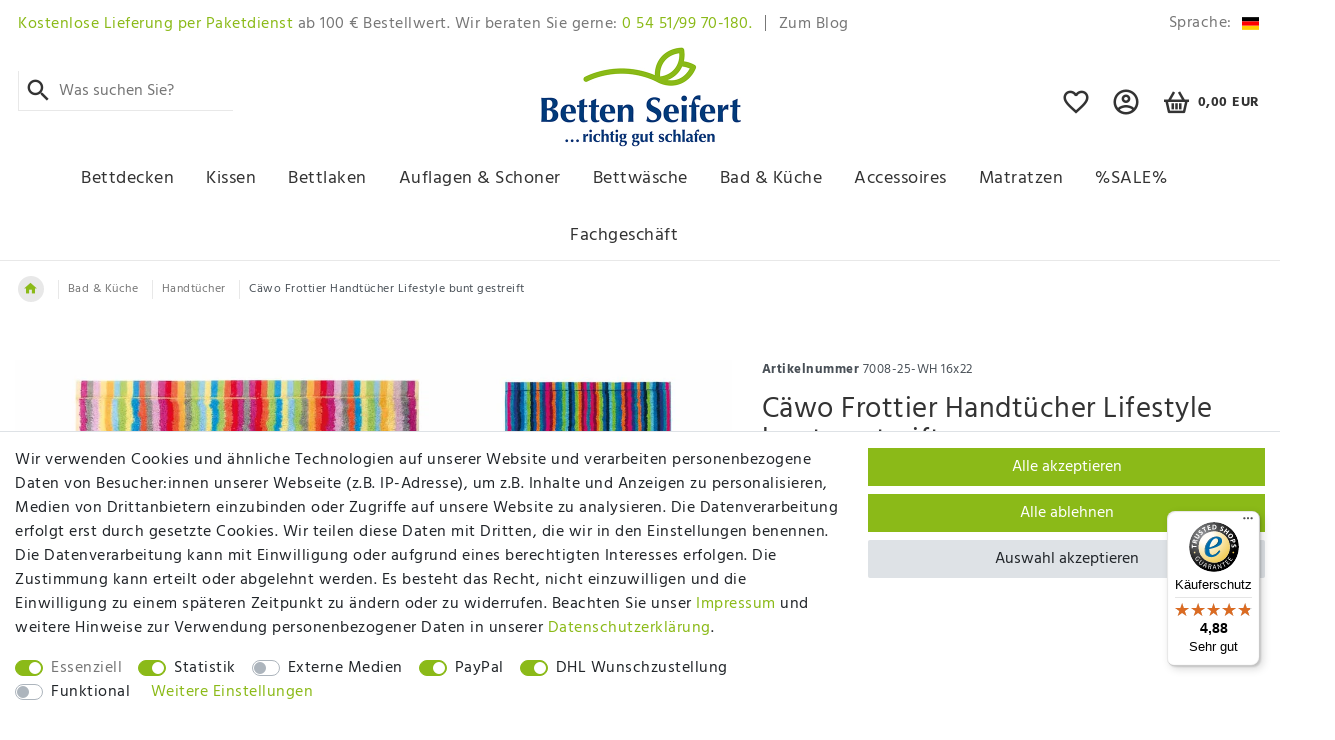

--- FILE ---
content_type: text/html; charset=UTF-8
request_url: https://www.betten-seifert.com/bad/handtuecher/caewo-frottier-handtuecher-lifestyle-bunt-gestreift/a-4610
body_size: 106851
content:






<!DOCTYPE html>

<html lang="de" data-framework="vue" prefix="og: http://ogp.me/ns#" class="icons-loading">

<head>
                        

    <script type="text/javascript">
    (function() {
        var _availableConsents = {"necessary.consent":[true,[],null],"necessary.session":[true,[],null],"necessary.csrf":[true,["XSRF-TOKEN"],null],"necessary.shopbooster_cookie":[true,["plenty_cache"],null],"tracking.emarketing":["false",[],"false"],"tracking.googleAnalytics":[false,["\/^_ga\/","_ga","_gid","_gat"],false],"media.googleMaps":[null,[],null],"media.reCaptcha":[false,[],false],"paypal.paypal-cookies":[false,["X-PP-SILOVER","X-PP-L7","tsrc","paypalplus_session_v2"],true],"dhl_wunschpaket.google_cookies":[true,["google_map"],false],"convenience.languageDetection":[null,[],null]};
        var _allowedCookies = ["plenty_cache","XSRF-TOKEN","google_map","plenty-shop-cookie","PluginSetPreview","SID_PLENTY_ADMIN_1072","PreviewCookie"] || [];

        window.ConsentManager = (function() {
            var _consents = (function() {
                var _rawCookie = document.cookie.split(";").filter(function (cookie) {
                    return cookie.trim().indexOf("plenty-shop-cookie=") === 0;
                })[0];

                if (!!_rawCookie) {
                    try {
                        _rawCookie = decodeURIComponent(_rawCookie);
                    } catch (e) {
                        document.cookie = "plenty-shop-cookie= ; expires = Thu, 01 Jan 1970 00:00:00 GMT"
                        return null;
                    }

                    try {
                        return JSON.parse(
                            _rawCookie.trim().substr("plenty-shop-cookie=".length)
                        );
                    } catch (e) {
                        return null;
                    }
                }
                return null;
            })();

            Object.keys(_consents || {}).forEach(function(group) {
                if(typeof _consents[group] === 'object' && _consents[group] !== null)
                {
                    Object.keys(_consents[group] || {}).forEach(function(key) {
                        var groupKey = group + "." + key;
                        if(_consents[group][key] && _availableConsents[groupKey] && _availableConsents[groupKey][1].length) {
                            Array.prototype.push.apply(_allowedCookies, _availableConsents[groupKey][1]);
                        }
                    });
                }
            });

            if(!_consents) {
                Object.keys(_availableConsents || {})
                    .forEach(function(groupKey) {
                        if(_availableConsents[groupKey] && ( _availableConsents[groupKey][0] || _availableConsents[groupKey][2] )) {
                            Array.prototype.push.apply(_allowedCookies, _availableConsents[groupKey][1]);
                        }
                    });
            }

            var _setResponse = function(key, response) {
                _consents = _consents || {};
                if(typeof key === "object" && typeof response === "undefined") {
                    _consents = key;
                    document.dispatchEvent(new CustomEvent("consent-change", {
                        detail: {key: null, value: null, data: key}
                    }));
                    _enableScriptsOnConsent();
                } else {
                    var groupKey = key.split(".")[0];
                    var consentKey = key.split(".")[1];
                    _consents[groupKey] = _consents[groupKey] || {};
                    if(consentKey === "*") {
                        Object.keys(_availableConsents).forEach(function(aKey) {
                            if(aKey.split(".")[0] === groupKey) {
                                _consents[groupKey][aKey.split(".")[1]] = response;
                            }
                        });
                    } else {
                        _consents[groupKey][consentKey] = response;
                    }
                    document.dispatchEvent(new CustomEvent("consent-change", {
                        detail: {key: key, value: response, data: _consents}
                    }));
                    _enableScriptsOnConsent();
                }
                if(!_consents.hasOwnProperty('_id')) {
                    _consents['_id'] = "899650e1366fccdf37a8cdd7f0e979c2551a62fa";
                }

                Object.keys(_availableConsents).forEach(function(key) {
                    if((_availableConsents[key][1] || []).length > 0) {
                        if(_isConsented(key)) {
                            _availableConsents[key][1].forEach(function(cookie) {
                                if(_allowedCookies.indexOf(cookie) < 0) _allowedCookies.push(cookie);
                            });
                        } else {
                            _allowedCookies = _allowedCookies.filter(function(cookie) {
                                return _availableConsents[key][1].indexOf(cookie) < 0;
                            });
                        }
                    }
                });

                document.cookie = "plenty-shop-cookie=" + JSON.stringify(_consents) + "; path=/; expires=" + _expireDate() + "; secure";
            };
            var _hasResponse = function() {
                return _consents !== null;
            };

            var _expireDate = function() {
                var expireSeconds = 0;
                                    expireSeconds = 8640000;
                                const date = new Date();
                date.setSeconds(date.getSeconds() + expireSeconds);
                const offset = date.getTimezoneOffset() / 60;
                date.setHours(date.getHours() - offset)
                return date.toUTCString();
            }
            var _isConsented = function(key) {
                var groupKey = key.split(".")[0];
                var consentKey = key.split(".")[1];

                if (consentKey === "*") {
                    return Object.keys(_availableConsents).some(function (aKey) {
                        var aGroupKey = aKey.split(".")[0];
                        return aGroupKey === groupKey && _isConsented(aKey);
                    });
                } else {
                    if(!_hasResponse()) {
                        return _availableConsents[key][0] || _availableConsents[key][2];
                    }

                    if(_consents.hasOwnProperty(groupKey) && _consents[groupKey].hasOwnProperty(consentKey))
                    {
                        return !!_consents[groupKey][consentKey];
                    }
                    else {
                        if(!!_availableConsents[key])
                        {
                            return _availableConsents[key][0];
                        }

                        console.warn("Cookie has been blocked due to not being registered: " + key);
                        return false;
                    }
                }
            };
            var _getConsents = function() {
                var _result = {};
                Object.keys(_availableConsents).forEach(function(key) {
                    var groupKey = key.split(".")[0];
                    var consentKey = key.split(".")[1];
                    _result[groupKey] = _result[groupKey] || {};
                    if(consentKey !== "*") {
                        _result[groupKey][consentKey] = _isConsented(key);
                    }
                });
                return _result;
            };
            var _isNecessary = function(key) {
                return _availableConsents.hasOwnProperty(key) && _availableConsents[key][0];
            };
            var _enableScriptsOnConsent = function() {
                var elementsToEnable = document.querySelectorAll("script[data-cookie-consent]");
                Array.prototype.slice.call(elementsToEnable).forEach(function(el) {
                    if(el.dataset && el.dataset.cookieConsent && _isConsented(el.dataset.cookieConsent) && el.type !== "application/javascript") {
                        var newScript = document.createElement("script");
                        if(el.src) {
                            newScript.src = el.src;
                        } else {
                            newScript.textContent = el.textContent;
                        }
                        el.parentNode.replaceChild(newScript, el);
                    }
                });
            };
            window.addEventListener("load", _enableScriptsOnConsent);
                        // Cookie proxy
            (function() {
                var _data = {};
                var _splitCookieString = function(cookiesString) {

                    var _allCookies = cookiesString.split(";");
                    var regex = /[^=]+=[^;]*;?((?:expires|path|domain)=[^;]*;)*/gm;
                    var cookies = [];

                    _allCookies.forEach(function(cookie){
                        if(cookie.trim().indexOf("plenty-shop-cookie=") === 0) {
                            var cookieString = decodeURIComponent(cookiesString);
                            var match;
                            while((match = regex.exec(cookieString)) !== null) {
                                if(match.index === match.lastIndex) {
                                    regex.lastIndex++;
                                }
                                cookies.push(match[0]);
                            }
                        } else if(cookie.length) {
                            cookies.push(cookie);
                        }
                    });

                    return cookies;

                };
                var _parseCookies = function (cookiesString) {
                    return _splitCookieString(cookiesString).map(function(cookieString) {
                        return _parseCookie(cookieString);
                    });
                };
                var _parseCookie = function(cookieString) {
                    var cookie = {
                        name: null,
                        value: null,
                        params: {}
                    };
                    var match = /^([^=]+)=([^;]*);*((?:[^;]*;?)*)$/.exec(cookieString.trim());
                    if(match && match[1]) {
                        cookie.name = match[1];
                        cookie.value = match[2];

                        (match[3] || "").split(";").map(function(param) {
                            return /^([^=]+)=([^;]*);?$/.exec(param.trim());
                        }).filter(function(param) {
                            return !!param;
                        }).forEach(function(param) {
                            cookie.params[param[1]] = param[2];
                        });

                        if(cookie.params && !cookie.params.path) {
                            cookie.params.path = "/";
                        }
                    }

                    return cookie;
                };
                var _isAllowed = function(cookieName) {
                    return _allowedCookies.some(function(allowedCookie) {
                        var match = /^\/(.*)\/([gmiy]*)$/.exec(allowedCookie);
                        return (match && match[1] && (new RegExp(match[1], match[2])).test(cookieName))
                            || allowedCookie === cookieName;
                    });
                };
                var _set = function(cookieString) {
                    var cookie = _parseCookie(cookieString);
                                                                    var domainParts = (window.location.host || window.location.hostname).split(".");
                        if(domainParts[0] === "www") {
                            domainParts.shift();
                            cookie.domain = "." + domainParts.join(".");
                        } else {
                            cookie.domain = (window.location.host || window.location.hostname);
                        }
                                        if(cookie && cookie.name) {
                        if(_isAllowed(cookie.name)) {
                            var cookieValue = cookie.value || "";
                            _data[cookie.name] = cookieValue + Object.keys(cookie.params || {}).map(function(paramKey) {
                                                            var date = new Date(_expireDate());
                                if(paramKey === "expires" && (new Date(cookie.params[paramKey]).getTime()) > date.getTime()) {
                                    return "; expires=" + _expireDate();
                                }
                                                            return "; " + paramKey.trim() + "=" + cookie.params[paramKey].trim();
                            }).join("");
                        } else {
                            _data[cookie.name] = null;
                            console.warn("Cookie has been blocked due to privacy settings: " + cookie.name);
                        }
                        _update();
                    }
                };
                var _get = function() {
                    return Object.keys(_data).filter(function (key) {
                        return !!_data[key];
                    }).map(function (key) {
                        return key + "=" + (_data[key].split(";")[0]);
                    }).join("; ");
                };
                var _update = function() {
                    delete document.cookie;
                    var cookies = _parseCookies(document.cookie);
                    Object.keys(_data).forEach(function(key) {
                        if(!_data[key]) {
                            // unset cookie
                            var domains = (window.location.host || window.location.hostname).split(".");
                            while(domains.length > 1) {
                                document.cookie = key + "=; path=/; expires=Thu, 01 Jan 1970 00:00:01 GMT; domain="+domains.join(".");
                                document.cookie = key + "=; path=/; expires=Thu, 01 Jan 1970 00:00:01 GMT; domain=."+domains.join(".");
                                domains.shift();
                            }
                            document.cookie = key + "=; path=/; expires=Thu, 01 Jan 1970 00:00:01 GMT;";
                            delete _data[key];
                        } else {
                            var existingCookie = cookies.find(function(cookie) { return cookie.name === key; });
                            var parsedData = _parseCookie(key + "=" + _data[key]);
                            if(!existingCookie || existingCookie.value !== parsedData.value) {
                                document.cookie = key + "=" + _data[key];
                            } else {
                                // console.log('No changes to cookie: ' + key);
                            }
                        }
                    });

                    if(!document.__defineGetter__) {
                        Object.defineProperty(document, 'cookie', {
                            get: _get,
                            set: _set
                        });
                    } else {
                        document.__defineGetter__('cookie', _get);
                        document.__defineSetter__('cookie', _set);
                    }
                };

                _splitCookieString(document.cookie).forEach(function(cookie)
                {
                    _set(cookie);
                });

                _update();
            })();
            
            return {
                setResponse: _setResponse,
                hasResponse: _hasResponse,
                isConsented: _isConsented,
                getConsents: _getConsents,
                isNecessary: _isNecessary
            };
        })();
    })();
</script>


    
<meta charset="utf-8">
<meta http-equiv="X-UA-Compatible" content="IE=edge">
<meta name="viewport" content="width=device-width, initial-scale=1">
<meta name="generator" content="plentymarkets" />
<meta name="format-detection" content="telephone=no"> 
<link rel="icon" type="image/x-icon" href="https://cdn03.plentymarkets.com/qpt2rtcyennu/frontend/Betten-Seifert_Shop/favicon.ico">



            <link rel="canonical" href="https://www.betten-seifert.com/bad/handtuecher/caewo-frottier-handtuecher-lifestyle-bunt-gestreift_4610_64821">
    
    
<style data-font="Custom-Font">
    
                
        .icons-loading .fa { visibility: hidden !important; }
</style>

<link rel="preload" href="https://cdn03.plentymarkets.com/qpt2rtcyennu/plugin/155/ceres/css/ceres-icons.css" as="style" onload="this.onload=null;this.rel='stylesheet';">
<noscript><link rel="stylesheet" href="https://cdn03.plentymarkets.com/qpt2rtcyennu/plugin/155/ceres/css/ceres-icons.css"></noscript>


<link rel="preload" as="style" href="https://cdn03.plentymarkets.com/qpt2rtcyennu/plugin/155/ceres/css/ceres-base.css?v=3dc5d361e4f125de3d23fa77e6cfc0836771744f">
    <link rel="stylesheet" href="https://cdn03.plentymarkets.com/qpt2rtcyennu/plugin/155/ceres/css/ceres-base.css?v=3dc5d361e4f125de3d23fa77e6cfc0836771744f">


<script type="application/javascript">
    /*! loadCSS. [c]2017 Filament Group, Inc. MIT License */
    /* This file is meant as a standalone workflow for
    - testing support for link[rel=preload]
    - enabling async CSS loading in browsers that do not support rel=preload
    - applying rel preload css once loaded, whether supported or not.
    */
    (function( w ){
        "use strict";
        // rel=preload support test
        if( !w.loadCSS ){
            w.loadCSS = function(){};
        }
        // define on the loadCSS obj
        var rp = loadCSS.relpreload = {};
        // rel=preload feature support test
        // runs once and returns a function for compat purposes
        rp.support = (function(){
            var ret;
            try {
                ret = w.document.createElement( "link" ).relList.supports( "preload" );
            } catch (e) {
                ret = false;
            }
            return function(){
                return ret;
            };
        })();

        // if preload isn't supported, get an asynchronous load by using a non-matching media attribute
        // then change that media back to its intended value on load
        rp.bindMediaToggle = function( link ){
            // remember existing media attr for ultimate state, or default to 'all'
            var finalMedia = link.media || "all";

            function enableStylesheet(){
                // unbind listeners
                if( link.addEventListener ){
                    link.removeEventListener( "load", enableStylesheet );
                } else if( link.attachEvent ){
                    link.detachEvent( "onload", enableStylesheet );
                }
                link.setAttribute( "onload", null );
                link.media = finalMedia;
            }

            // bind load handlers to enable media
            if( link.addEventListener ){
                link.addEventListener( "load", enableStylesheet );
            } else if( link.attachEvent ){
                link.attachEvent( "onload", enableStylesheet );
            }

            // Set rel and non-applicable media type to start an async request
            // note: timeout allows this to happen async to let rendering continue in IE
            setTimeout(function(){
                link.rel = "stylesheet";
                link.media = "only x";
            });
            // also enable media after 3 seconds,
            // which will catch very old browsers (android 2.x, old firefox) that don't support onload on link
            setTimeout( enableStylesheet, 3000 );
        };

        // loop through link elements in DOM
        rp.poly = function(){
            // double check this to prevent external calls from running
            if( rp.support() ){
                return;
            }
            var links = w.document.getElementsByTagName( "link" );
            for( var i = 0; i < links.length; i++ ){
                var link = links[ i ];
                // qualify links to those with rel=preload and as=style attrs
                if( link.rel === "preload" && link.getAttribute( "as" ) === "style" && !link.getAttribute( "data-loadcss" ) ){
                    // prevent rerunning on link
                    link.setAttribute( "data-loadcss", true );
                    // bind listeners to toggle media back
                    rp.bindMediaToggle( link );
                }
            }
        };

        // if unsupported, run the polyfill
        if( !rp.support() ){
            // run once at least
            rp.poly();

            // rerun poly on an interval until onload
            var run = w.setInterval( rp.poly, 500 );
            if( w.addEventListener ){
                w.addEventListener( "load", function(){
                    rp.poly();
                    w.clearInterval( run );
                } );
            } else if( w.attachEvent ){
                w.attachEvent( "onload", function(){
                    rp.poly();
                    w.clearInterval( run );
                } );
            }
        }


        // commonjs
        if( typeof exports !== "undefined" ){
            exports.loadCSS = loadCSS;
        }
        else {
            w.loadCSS = loadCSS;
        }
    }( typeof global !== "undefined" ? global : this ) );

    (function() {
        var checkIconFont = function() {
            if(!document.fonts || document.fonts.check("1em FontAwesome")) {
                document.documentElement.classList.remove('icons-loading');
            }
        };

        if(document.fonts) {
            document.fonts.addEventListener("loadingdone", checkIconFont);
            window.addEventListener("load", checkIconFont);
        }
        checkIconFont();
    })();
</script>

                    

<!-- Extend the existing style with a template -->
            <link rel="preload" href="https://cdn03.plentymarkets.com/qpt2rtcyennu/plugin/155/blog/css/blog_entrypoint.css?v=211" as="style">
<link rel="stylesheet" href="https://cdn03.plentymarkets.com/qpt2rtcyennu/plugin/155/blog/css/blog_entrypoint.css?v=211" media="print" onload="this.media='all'">


                            <script type="text/plain" data-cookie-consent="tracking.googleAnalytics" async src="https://www.googletagmanager.com/gtag/js?id=G-ER6GB222EK"></script>
<script type="text/plain" data-cookie-consent="tracking.googleAnalytics">
    window.dataLayer = window.dataLayer || [];
    function gtag(){dataLayer.push(arguments);}

    gtag('consent', 'default', {
      'ad_storage': 'granted',
      'ad_user_data': 'granted',
      'ad_personalization': 'granted',
      'analytics_storage': 'granted'
    });

    gtag('js', new Date());

    gtag('config', 'G-ER6GB222EK');

                gtag('set', 'anonymizeIp', true);
    </script>

            



    
    
                
    
    

    
    
    
    
    

                    


<meta name="robots" content="all">
    <meta name="description" content="Cawö Handtücher Lifestyle mit Steifen in leuchtend-multicolor, kiesel o. multicolor-dunkel. Super-flauschig u. saugfähig mit 516 g/qm. Jetzt hochwertige Cawö Handtücher bestellen.">
    <meta name="keywords" content="Cawö Handtücher, Lifestyle, bunter Streifen, multicolor, kiesel, gestreift">
<meta property="og:title" content="Cäwo Frottier Handtücher Lifestyle bunt gestreift
         |"/>
<meta property="og:type" content="article"/>
<meta property="og:url" content="https://www.betten-seifert.com/bad/handtuecher/caewo-frottier-handtuecher-lifestyle-bunt-gestreift_4610_64821"/>
<meta property="og:image" content="https://cdn03.plentymarkets.com/qpt2rtcyennu/item/images/4610/full/Cawoe-Handtuecher-Lifestyle-Streifen.jpg"/>
<meta property="thumbnail" content="https://cdn03.plentymarkets.com/qpt2rtcyennu/item/images/4610/full/Cawoe-Handtuecher-Lifestyle-Streifen.jpg"/>

<script type="application/ld+json">
            {
                "@context"      : "https://schema.org/",
                "@type"         : "Product",
                "@id"           : "64821",
                "name"          : "Cäwo Frottier Handtücher Lifestyle bunt gestreift",
                "category"      : "Handtücher",
                "releaseDate"   : "",
                "image"         : "https://cdn03.plentymarkets.com/qpt2rtcyennu/item/images/4610/full/Cawoe-Handtuecher-Lifestyle-Streifen.jpg",
                "identifier"    : "64821",
                "description"   : "Cawö Lifestyle Handtücher mit bunten Streifen Die gesteiften Cawö Handtücher Lifestyle gehören schon lange zu den echten Highlights im Cawö-Sortiment. Drei unterschiedliche Farbstellungen sorgen für gute Laune im Bad - besonders die bunt leuchtenden Farben, aber auch das klassische Tuch in kiesel mit grau-braunen Steifen oder die Handtücher in multicolor-dunkel mit den Streifen in gedeckten Tönen. &amp;nbsp; Die kräftigen Farben und die hochwertige Qualität aus hochwertiger Baumwolle werden Sie aufs Höchste begeistern. Die Cawö Handtücher sind samtweich und glänzen mit allerbester Verarbeitung. Viel Liebe zum Detail und große Sorgfalt bei der Herstellung garantieren Ihnen lang anhaltende Freunde an den schönen Handtüchern.&amp;nbsp; &amp;nbsp; Die Handtücher sind aus reiner, bester Baumwolle gefertigt,&amp;nbsp;bringen 516 Gramm pro Quadratmeter auf die Waage und sind damit angenehm soft, extra-flauschig und besonders saugfähig.&amp;nbsp; &amp;nbsp; Passend zu den gesteiften Handtüchern können Sie die Uni-Handtücher aus der Cawö Lifestyle-Kollektion kombinieren. Diese umfasst 30 trendige Farben. Wir beraten Sie gerne bei der Farbauswahl.&amp;nbsp; &amp;nbsp; Cawö ist ein Premium-Hersteller für Frottier-Handtücher. Dabei steht Cawö nicht nur für eine außergewöhnliche Produktqualität, Cawö fertigt die Handtücher auch noch in Deutschland - Made in Germany - nahe bei uns in Emsdetten.&amp;nbsp; &amp;nbsp; Cawö fertigt die bunt gestreiften Handtücher Lifestyle als Handtuch, Duschtuch, Saunatuch,&amp;nbsp;Gästetuch sowie auch als Seiftuch und Waschhandschuh.&amp;nbsp;Sie&amp;nbsp;vermissen eine Größe oder Farbe? Sprechen Sie uns an, wir teilen Ihnen gerne mit, wann diese wieder reinkommt.&amp;nbsp; &amp;nbsp; » Details: 100 % erlesene Baumwolle 516 g/qm farbenfrohes Design hygienisch bis 60°C waschbar trocknergeeignet für einen zarten, weichen Griff nach der Wäsche Made in Germany &amp;nbsp; » Pflege: waschbar bis 60°C trocknergeeignet &amp;nbsp; Cawö Streifen Handtücher Lifestyle - super bunt, flauschig &amp;amp; saugfähig",
                "disambiguatingDescription" : "Die gestreiften Cawö Handtücher Lifestyle sind die absoluten Lieblinge im Cawö-Sortiment. Ob leuchtend bunt, klassisch grau-braun oder in gedeckten Tönen - diese Handtücher sind richtiges Highlight in Bad, Sauna oder Schwimmbad. ",
                "manufacturer"  : {
                    "@type"         : "Organization",
                    "name"          : "Cawö Frottier"
                },
                "sku"           : "64821",
                "offers": {
                    "@type"         : "Offer",
                    "priceCurrency" : "EUR",
                    "price"         : "4.95",
                    "url"           : "https://www.betten-seifert.com/bad/handtuecher/caewo-frottier-handtuecher-lifestyle-bunt-gestreift/a-4610",
                    "priceSpecification":[
                                                    {
                                "@type": "UnitPriceSpecification",
                                "price": "0.00",
                                "priceCurrency": "EUR",
                                "priceType": "ListPrice",
                                "referenceQuantity": {
                                    "@type": "QuantitativeValue",
                                    "value": "1",
                                    "unitCode": "C62"
                                }
                            },
                                                {
                            "@type": "UnitPriceSpecification",
                            "price": "4.95",
                            "priceCurrency": "EUR",
                            "priceType": "SalePrice",
                            "referenceQuantity": {
                                "@type": "QuantitativeValue",
                                "value": "1",
                                "unitCode": "C62"
                            }
                        }

                    ],
                    "availability"  : "https://schema.org/InStock",
                    "itemCondition" : "https://schema.org/NewCondition"
                },
                "depth": {
                    "@type"         : "QuantitativeValue",
                    "value"         : "0"
                },
                "width": {
                    "@type"         : "QuantitativeValue",
                    "value"         : "0"
                },
                "height": {
                    "@type"         : "QuantitativeValue",
                    "value"         : "0"
                },
                "weight": {
                    "@type"         : "QuantitativeValue",
                    "value"         : "0"
                }
            }
        </script>

<title>Cäwo Frottier Handtücher Lifestyle bunt gestreift
         |</title>

            <!-- emarketing start -->

<meta name="google-site-verification" content="KBzKp-nZiHEya7vh6yFL13u7ljvylEm2PFE8xb-p9i4" />

<!-- Global site tag (gtag.js) - Google Ads: 1063237388 -->
<script type="text/plain" data-cookie-consent="tracking.emarketing" async src="https://www.googletagmanager.com/gtag/js?id=AW-1063237388"></script>
<script type="text/plain" data-cookie-consent="tracking.emarketing">
  window.dataLayer = window.dataLayer || [];
  function gtag(){dataLayer.push(arguments);}
  gtag('consent', 'update', {
                'ad_user_data': 'granted',
                'ad_personalization': 'granted',
                'ad_storage': 'granted'
            });
gtag('js', new Date());

  gtag('config', 'AW-1063237388');
</script>



                
    

    

    

    
    
    
<!-- emarketing end -->
            <style>
    #paypal_loading_screen {
        display: none;
        position: fixed;
        z-index: 2147483640;
        top: 0;
        left: 0;
        width: 100%;
        height: 100%;
        overflow: hidden;

        transform: translate3d(0, 0, 0);

        background-color: black;
        background-color: rgba(0, 0, 0, 0.8);
        background: radial-gradient(ellipse closest-corner, rgba(0,0,0,0.6) 1%, rgba(0,0,0,0.8) 100%);

        color: #fff;
    }

    #paypal_loading_screen .paypal-checkout-modal {
        font-family: "HelveticaNeue", "HelveticaNeue-Light", "Helvetica Neue Light", helvetica, arial, sans-serif;
        font-size: 14px;
        text-align: center;

        box-sizing: border-box;
        max-width: 350px;
        top: 50%;
        left: 50%;
        position: absolute;
        transform: translateX(-50%) translateY(-50%);
        cursor: pointer;
        text-align: center;
    }

    #paypal_loading_screen.paypal-overlay-loading .paypal-checkout-message, #paypal_loading_screen.paypal-overlay-loading .paypal-checkout-continue {
        display: none;
    }

    .paypal-checkout-loader {
        display: none;
    }

    #paypal_loading_screen.paypal-overlay-loading .paypal-checkout-loader {
        display: block;
    }

    #paypal_loading_screen .paypal-checkout-modal .paypal-checkout-logo {
        cursor: pointer;
        margin-bottom: 30px;
        display: inline-block;
    }

    #paypal_loading_screen .paypal-checkout-modal .paypal-checkout-logo img {
        height: 36px;
    }

    #paypal_loading_screen .paypal-checkout-modal .paypal-checkout-logo img.paypal-checkout-logo-pp {
        margin-right: 10px;
    }

    #paypal_loading_screen .paypal-checkout-modal .paypal-checkout-message {
        font-size: 15px;
        line-height: 1.5;
        padding: 10px 0;
    }

    #paypal_loading_screen.paypal-overlay-context-iframe .paypal-checkout-message, #paypal_loading_screen.paypal-overlay-context-iframe .paypal-checkout-continue {
        display: none;
    }

    .paypal-spinner {
        height: 30px;
        width: 30px;
        display: inline-block;
        box-sizing: content-box;
        opacity: 1;
        filter: alpha(opacity=100);
        animation: rotation .7s infinite linear;
        border-left: 8px solid rgba(0, 0, 0, .2);
        border-right: 8px solid rgba(0, 0, 0, .2);
        border-bottom: 8px solid rgba(0, 0, 0, .2);
        border-top: 8px solid #fff;
        border-radius: 100%
    }

    .paypalSmartButtons div {
        margin-left: 10px;
        margin-right: 10px;
    }
</style>            <link rel="stylesheet" href="https://cdn03.plentymarkets.com/qpt2rtcyennu/plugin/155/seepra/css/seepra.css?v=3dc5d361e4f125de3d23fa77e6cfc0836771744f">

<style>
    .cmp-product-thumb .variation-prop-7{
    padding: 0 10px;
}
@media (min-width: 1299px){
    *:not(.owl-item)>.cmp-product-thumb.hoverable:hover .thumb-inner .thumb-content .fixed-item-content .variation-prop-7 {
        margin-left: -38px;
        margin-right: -38px;
    }
}

@media (min-width: 1299px){
    *:not(.owl-item)>.cmp-product-thumb.hoverable:hover .thumb-inner .thumb-content .fixed-item-content .thumb-title {
        margin-left: -38px;
        margin-right: -38px;
    }
}

.cmp-product-thumb .thumb-title{
    text-align: left;
    font-size: 1.1rem;
    min-height: 3.6rem;
    padding: 0 10px;
    margin: 0 0 10px 0;
    transition: color .3s linear 0s;
}

.icon-list-banner-text{
    line-height: 1.2
}

.widget-manufacturer .owl-carousel .owl-item{
    padding: 10px;
}

.pagination{
    justify-content: flex-end;
}

.custom-product-block .icon-list-banner {
    width: auto;
}

.custom-product-block .icon-list-banner:nth-child(even) {
    padding-left: 0;
}

.slider-inline-caption{
background-color: rgba(256, 256, 256, 0.5);
color:#000;
padding:20px;
}

.corona .widget-image-box-caption.fullwidth h3{
    font-size: 2rem;
    color:#fff;
}

.widget-image-boxes-carousel a[href^="/sale"] .banner__title{
    font-size: 5rem;
}

.widget-image-boxes-carousel a[href^="/service/newsletter"] .banner__title{
    font-size: 1.5rem;
}

@media(min-width:992px){
    .widget-image-boxes-carousel a[href^="/service/newsletter"] .banner__title{
        font-size: 4rem;
    }
}

.v-s-boxes .v-s-box{
    border-color: #333;
}

.v-s-boxes .v-s-box.invalid::after {
    background: linear-gradient(to top left, rgba(0,0,0,0) 0%, rgba(0,0,0,0) calc(50% - .8px), #333 50%, rgba(0,0,0,0) calc(50% + .8px), rgba(0,0,0,0) 100%);
}

@media (max-width: 500px){
.widget-item-list .widget-inner>.row>div>.col-12.col-sm-6.col-md-3, .product-list>.col-12 {
    width: 100%;
    -webkit-box-flex: 0;
    -ms-flex: 0 0 100%;
    flex: 0 0 100%;
}
}

.dropdown-menu a[href="/my-account"]{
    display: flex !important;
    align-items: center;
    font-size: 0 !important;
}

.dropdown-menu a[href="/my-account"] .pl-material{
    order: -2
}

.dropdown-menu a[href="/my-account"]:after{
    content: "Mein Konto";
    order: -1;
    font-size: 1rem;
}

.navbar-brand {
    padding-top: 0;
    padding-bottom: 0;
}

.navbar-brand img {
    max-height: 100px;
}

@media (max-width: 991px){
    .navbar-brand img {
        padding: 16px 0;
    }
}

#mainTopMenuWrapper {
    padding-top: 0;
}

.slogan p {
    margin: 0;
}

.breadcrumb {
    margin-bottom: 0;
}
</style>




















    
    
    

                
    
                                    
    </head>

<body class="page-singleitem item-4610 variation-64821">

                    

<script>
    if('ontouchstart' in document.documentElement)
    {
        document.body.classList.add("touch");
    }
    else
    {
        document.body.classList.add("no-touch");
    }
</script>

<div id="vue-app" data-server-rendered="true" class="app"><div template="#vue-notifications" class="notification-wrapper"></div> <header id="page-header" class="sticky-top"><div class="container-max"><div class="row flex-row-reverse position-relative"><div id="page-header-parent" data-header-offset class="col-12 header-container"><div class="top-bar header-fw unfixed"><div class="container-max"><div class="row mx-0 flex-row align-items-center max-top-row"><ul class="blog-entrypoint controls-list list-inline"><li class="list-inline-item"><a href="/blog">Zum Blog</a></li></ul> <div class="slogan mr-auto d-none d-lg-block"><p><span class="color-primary">Kostenlose Lieferung per Paketdienst</span> <span>ab 100 € Bestellwert. Wir beraten Sie gerne:</span> <span class="color-primary">0 54 51/99 70-180.</span></p></div> <ul id="controlsList" class="controls-list list-inline"><li class="list-inline-item dropdown control-languages"><a data-toggle="collapse" href="#countrySettings" aria-expanded="false" aria-controls="countrySettings" data-parent="#controlsList" aria-label="Land" class="nav-link"><span class="d-none d-lg-inline-block label">Sprache:</span> <i aria-hidden="true" class="flag-icon flag-icon-de"></i></a></li></ul> <div class="nav-account ml-auto d-lg-none"><div class="dropdown"><a href="#" data-toggle="dropdown" role="button" aria-haspopup="true" aria-expanded="false" tabindex="0" aria-label="Mein Konto popup" class="dropdown-toggle"><span aria-hidden="true" class="pl-material pl-outline-account_circle nav-main-icon"></span></a> <!----></div></div></div></div> <div class="container-max px-0 px-lg-3"><div class="row mx-0 flex-row-reverse"><div id="countrySettings" class="cmp cmp-country-settings collapse"><div class="container-max"><div class="row py-3"><div class="col-12 col-lg-6"><div class="language-settings"><div class="list-title"><strong>Sprache</strong> <hr></div> <ul class="row"><li class="col-6 col-sm-4 px-0 active"><a href="https://www.betten-seifert.com/bad/handtuecher/caewo-frottier-handtuecher-lifestyle-bunt-gestreift_4610_64821" data-update-url class="nav-link"><i aria-hidden="true" class="flag-icon flag-icon-de"></i>
                                                        Deutsch
                                                    </a></li></ul></div></div> <div class="col-12 col-lg-6"><div class="shipping-settings"><div class="list-title"><strong>Lieferland</strong> <hr></div> <ul class="row"><li class="col-6 col-sm-4 px-0"><a data-toggle="collapse" href="#countrySettings" data-boundary="window" data-title="Bitte ändern Sie Ihre Adresse, um das Lieferland zu wechseln." aria-label="Bitte ändern Sie Ihre Adresse, um das Lieferland zu wechseln." class="nav-link"><i aria-hidden="true" class="flag-icon flag-icon-at"></i>
            A Österreich
        </a></li><li class="col-6 col-sm-4 px-0"><a data-toggle="collapse" href="#countrySettings" data-boundary="window" data-title="Bitte ändern Sie Ihre Adresse, um das Lieferland zu wechseln." aria-label="Bitte ändern Sie Ihre Adresse, um das Lieferland zu wechseln." class="nav-link"><i aria-hidden="true" class="flag-icon flag-icon-ad"></i>
            Andorra
        </a></li><li class="col-6 col-sm-4 px-0"><a data-toggle="collapse" href="#countrySettings" data-boundary="window" data-title="Bitte ändern Sie Ihre Adresse, um das Lieferland zu wechseln." aria-label="Bitte ändern Sie Ihre Adresse, um das Lieferland zu wechseln." class="nav-link"><i aria-hidden="true" class="flag-icon flag-icon-be"></i>
            B Belgie
        </a></li><li class="col-6 col-sm-4 px-0"><a data-toggle="collapse" href="#countrySettings" data-boundary="window" data-title="Bitte ändern Sie Ihre Adresse, um das Lieferland zu wechseln." aria-label="Bitte ändern Sie Ihre Adresse, um das Lieferland zu wechseln." class="nav-link"><i aria-hidden="true" class="flag-icon flag-icon-ch"></i>
            CH Schweiz
        </a></li><li class="col-6 col-sm-4 px-0"><a data-toggle="collapse" href="#countrySettings" data-boundary="window" data-title="Bitte ändern Sie Ihre Adresse, um das Lieferland zu wechseln." aria-label="Bitte ändern Sie Ihre Adresse, um das Lieferland zu wechseln." class="nav-link"><i aria-hidden="true" class="flag-icon flag-icon-dk"></i>
            DK Danmark
        </a></li><li class="col-6 col-sm-4 px-0"><a data-toggle="collapse" href="#countrySettings" data-boundary="window" data-title="Bitte ändern Sie Ihre Adresse, um das Lieferland zu wechseln." aria-label="Bitte ändern Sie Ihre Adresse, um das Lieferland zu wechseln." class="nav-link"><i aria-hidden="true" class="flag-icon flag-icon-de"></i>
            Deutschland
        </a></li><li class="col-6 col-sm-4 px-0"><a data-toggle="collapse" href="#countrySettings" data-boundary="window" data-title="Bitte ändern Sie Ihre Adresse, um das Lieferland zu wechseln." aria-label="Bitte ändern Sie Ihre Adresse, um das Lieferland zu wechseln." class="nav-link"><i aria-hidden="true" class="flag-icon flag-icon-es"></i>
            ES - Balearen
        </a></li><li class="col-6 col-sm-4 px-0"><a data-toggle="collapse" href="#countrySettings" data-boundary="window" data-title="Bitte ändern Sie Ihre Adresse, um das Lieferland zu wechseln." aria-label="Bitte ändern Sie Ihre Adresse, um das Lieferland zu wechseln." class="nav-link"><i aria-hidden="true" class="flag-icon flag-icon-es"></i>
            ES - Espania
        </a></li><li class="col-6 col-sm-4 px-0"><a data-toggle="collapse" href="#countrySettings" data-boundary="window" data-title="Bitte ändern Sie Ihre Adresse, um das Lieferland zu wechseln." aria-label="Bitte ändern Sie Ihre Adresse, um das Lieferland zu wechseln." class="nav-link"><i aria-hidden="true" class="flag-icon flag-icon-fr"></i>
            F France
        </a></li><li class="col-6 col-sm-4 px-0"><a data-toggle="collapse" href="#countrySettings" data-boundary="window" data-title="Bitte ändern Sie Ihre Adresse, um das Lieferland zu wechseln." aria-label="Bitte ändern Sie Ihre Adresse, um das Lieferland zu wechseln." class="nav-link"><i aria-hidden="true" class="flag-icon flag-icon-fi"></i>
            FIN Finnland
        </a></li><li class="col-6 col-sm-4 px-0"><a data-toggle="collapse" href="#countrySettings" data-boundary="window" data-title="Bitte ändern Sie Ihre Adresse, um das Lieferland zu wechseln." aria-label="Bitte ändern Sie Ihre Adresse, um das Lieferland zu wechseln." class="nav-link"><i aria-hidden="true" class="flag-icon flag-icon-it"></i>
            I Italia
        </a></li><li class="col-6 col-sm-4 px-0"><a data-toggle="collapse" href="#countrySettings" data-boundary="window" data-title="Bitte ändern Sie Ihre Adresse, um das Lieferland zu wechseln." aria-label="Bitte ändern Sie Ihre Adresse, um das Lieferland zu wechseln." class="nav-link"><i aria-hidden="true" class="flag-icon flag-icon-ie"></i>
            IRL Irland
        </a></li><li class="col-6 col-sm-4 px-0"><a data-toggle="collapse" href="#countrySettings" data-boundary="window" data-title="Bitte ändern Sie Ihre Adresse, um das Lieferland zu wechseln." aria-label="Bitte ändern Sie Ihre Adresse, um das Lieferland zu wechseln." class="nav-link"><i aria-hidden="true" class="flag-icon flag-icon-ic"></i>
            Kanarische Inseln
        </a></li><li class="col-6 col-sm-4 px-0"><a data-toggle="collapse" href="#countrySettings" data-boundary="window" data-title="Bitte ändern Sie Ihre Adresse, um das Lieferland zu wechseln." aria-label="Bitte ändern Sie Ihre Adresse, um das Lieferland zu wechseln." class="nav-link"><i aria-hidden="true" class="flag-icon flag-icon-hr"></i>
            Kroatien
        </a></li><li class="col-6 col-sm-4 px-0"><a data-toggle="collapse" href="#countrySettings" data-boundary="window" data-title="Bitte ändern Sie Ihre Adresse, um das Lieferland zu wechseln." aria-label="Bitte ändern Sie Ihre Adresse, um das Lieferland zu wechseln." class="nav-link"><i aria-hidden="true" class="flag-icon flag-icon-lu"></i>
            L Luxemburg
        </a></li><li class="col-6 col-sm-4 px-0"><a data-toggle="collapse" href="#countrySettings" data-boundary="window" data-title="Bitte ändern Sie Ihre Adresse, um das Lieferland zu wechseln." aria-label="Bitte ändern Sie Ihre Adresse, um das Lieferland zu wechseln." class="nav-link"><i aria-hidden="true" class="flag-icon flag-icon-nl"></i>
            NL Nederland
        </a></li><li class="col-6 col-sm-4 px-0"><a data-toggle="collapse" href="#countrySettings" data-boundary="window" data-title="Bitte ändern Sie Ihre Adresse, um das Lieferland zu wechseln." aria-label="Bitte ändern Sie Ihre Adresse, um das Lieferland zu wechseln." class="nav-link"><i aria-hidden="true" class="flag-icon flag-icon-pt"></i>
            P Portugal
        </a></li><li class="col-6 col-sm-4 px-0"><a data-toggle="collapse" href="#countrySettings" data-boundary="window" data-title="Bitte ändern Sie Ihre Adresse, um das Lieferland zu wechseln." aria-label="Bitte ändern Sie Ihre Adresse, um das Lieferland zu wechseln." class="nav-link"><i aria-hidden="true" class="flag-icon flag-icon-pl"></i>
            PL Polska
        </a></li><li class="col-6 col-sm-4 px-0"><a data-toggle="collapse" href="#countrySettings" data-boundary="window" data-title="Bitte ändern Sie Ihre Adresse, um das Lieferland zu wechseln." aria-label="Bitte ändern Sie Ihre Adresse, um das Lieferland zu wechseln." class="nav-link"><i aria-hidden="true" class="flag-icon flag-icon-se"></i>
            S Sverige - Schweden
        </a></li><li class="col-6 col-sm-4 px-0"><a data-toggle="collapse" href="#countrySettings" data-boundary="window" data-title="Bitte ändern Sie Ihre Adresse, um das Lieferland zu wechseln." aria-label="Bitte ändern Sie Ihre Adresse, um das Lieferland zu wechseln." class="nav-link"><i aria-hidden="true" class="flag-icon flag-icon-sk"></i>
            SK Slovaska - Slowakei
        </a></li><li class="col-6 col-sm-4 px-0"><a data-toggle="collapse" href="#countrySettings" data-boundary="window" data-title="Bitte ändern Sie Ihre Adresse, um das Lieferland zu wechseln." aria-label="Bitte ändern Sie Ihre Adresse, um das Lieferland zu wechseln." class="nav-link"><i aria-hidden="true" class="flag-icon flag-icon-si"></i>
            SLO Slovenija - Slowenien
        </a></li><li class="col-6 col-sm-4 px-0"><a data-toggle="collapse" href="#countrySettings" data-boundary="window" data-title="Bitte ändern Sie Ihre Adresse, um das Lieferland zu wechseln." aria-label="Bitte ändern Sie Ihre Adresse, um das Lieferland zu wechseln." class="nav-link"><i aria-hidden="true" class="flag-icon flag-icon-gb"></i>
            United Kingdom
        </a></li></ul></div></div></div></div></div></div></div></div> <nav class="navbar header-fw unfixed type2"><div class="container-max "><div class="row mx-0 flex-wrap align-items-center w-100"><div class="col-6 col-6 col-lg-4 navbar-logo-flex-col"><a href="/" class="navbar-brand"><img alt="Betten Seifert Logo" src="https://cdn03.plentymarkets.com/qpt2rtcyennu/frontend/plentylions/seepra/Seifert_Logo-RGB2.jpg" class="img-fluid"></a></div> <div class="col-4 pl-lg-0 navbar-search-flex-col d-none d-lg-block"><div class="nav-search search-desktop"><div class="container-max px-0"><div class="position-relative w-100"><div class="d-flex flex-grow-1 position-relative"><input type="search" placeholder="Was suchen Sie?" aria-label="Suchbegriff" value="" class="search-input flex-grow-1 px-3 py-2"> <button type="submit" aria-label="Suche" class="search-submit pl-material pl-baseline-search"></button></div> <!----></div></div></div></div> <div class="col-6 col-lg-4 pr-lg-0 d-flex navbar-other-flex-col order-7"><div class="nav-wishlist-desktop d-none d-lg-block"><a href="/wish-list" rel="nofollow" aria-label="Online Wunschliste mit ihren Favoriten"><span class="pl-material pl-outline-favorite_border"></span> <span class="content">Online Wunschliste mit ihren Favoriten (<span class="badge-right">0</span>)</span></a></div> <div class="nav-account d-none d-lg-block"><div class="dropdown"><a href="#" data-toggle="dropdown" role="button" aria-haspopup="true" aria-expanded="false" tabindex="0" aria-label="Mein Konto popup" class="dropdown-toggle"><span aria-hidden="true" class="pl-material pl-outline-account_circle nav-main-icon"></span></a> <!----></div></div> <div class="nav-basket"><a href="#" aria-label="Warenkorb" class="toggle-basket-preview d-flex align-items-center"><span class="pl-material pl-shopping-basket-3 nav-main-icon"></span> <span class="badge">0,00 EUR</span></a> <!----></div></div></div></div></nav><div class="navbar-mobile-menu header-fw p-0"><div id="mobileTopMenuWrapper" class="d-flex align-items-center mobile-menu d-lg-none"><div id="mobile-navigation-toggler" class="navbar-toggle"><span class="icon-bar"></span> <span class="icon-bar"></span> <span class="icon-bar"></span> <span class="menu-text">MENÜ</span></div> <div class="nav-search ml-auto"><a href="#" class="search__trigger d-flex align-items-center"><span aria-hidden="true" class="pl-material pl-baseline-search nav-main-icon"></span></a> <div class="search-dropdown"><div class="container-max px-0"><div class="position-relative w-100"><div class="d-flex flex-grow-1 position-relative"><input type="search" placeholder="Was suchen Sie?" aria-label="Suchbegriff" value="" class="search-input flex-grow-1 px-3 py-2"> <button type="submit" aria-label="Suche" class="search-submit pl-material pl-baseline-search"></button></div> <!----></div></div></div></div> <div class="nav-basket"><a href="/basket" class="toggle-basket-preview d-flex align-items-center"><span aria-hidden="true" class="pl-material pl-shopping-basket-3 nav-main-icon"></span> <span class="badge">0,00 EUR</span></a></div></div></div> <div class="navbar-menu header-fw p-0"><div id="mainTopMenuWrapper" class="d-none d-lg-block"><div class="container-max"><div class="main-navbar-collapsable normalmenu"><ul class="mainmenu p-0 m-0 d-flex"><li class="ddown"><a href="/bettdecken" itemprop="name">Bettdecken</a> <ul data-level="1" class="collapse nav-dropdown-0"><li><ul class="collapse-inner"><li class="level1 has-children"><a href="/bettdecken/daunendecken" itemprop="name">Daunendecke</a> <ul><li class="level2"><a href="/bettdecken/daunendecken/sommerdecken" itemprop="name">Sommerdaunendecke</a></li> <li class="level2"><a href="/bettdecken/daunendecken/ganzjahresdecke" itemprop="name">Daunenganzjahresdecke</a></li> <li class="level2"><a href="/bettdecken/daunendecken/winterdecken" itemprop="name">Daunenwinterdecke</a></li> <li class="level2"><a href="/bettdecken/daunendecken/4-jahreszeitendecke" itemprop="name">Daunen 4 Jahreszeitendecke</a></li></ul></li></ul></li> <li><ul class="collapse-inner"><li class="level1 has-children"><a href="/bettdecken/fasersteppbetten" itemprop="name">Faserbettdecke</a> <ul><li class="level2"><a href="/bettdecken/fasersteppbetten/sommerdecken" itemprop="name">Faser Sommerbettdecke</a></li> <li class="level2"><a href="/bettdecken/fasersteppbetten/ganzjahresdecke" itemprop="name">Faser Ganzjahresdecke</a></li> <li class="level2"><a href="/bettdecken/fasersteppbetten/winterdecken" itemprop="name">Faser Winterbettdecke</a></li> <li class="level2"><a href="/bettdecken/fasersteppbetten/4-jahreszeitendecke" itemprop="name">Faser 4 Jahreszeiten Steppbett</a></li></ul></li></ul></li> <li><ul class="collapse-inner"><li class="level1 has-children"><a href="/bettdecken/schurwolldecken" itemprop="name">Schurwolldecken</a> <ul><li class="level2"><a href="/bettdecken/schurwolldecken/sommerdecken" itemprop="name">Sommerdecken</a></li> <li class="level2"><a href="/bettdecken/schurwolldecken/ganzjahresdecke" itemprop="name">Ganzjahresdecke</a></li> <li class="level2"><a href="/bettdecken/schurwolldecken/winterdecken" itemprop="name">Winterdecken</a></li></ul></li></ul></li> <li><ul class="collapse-inner"><li class="level1 has-children"><a href="/bettdecken/kamelhaardecke" itemprop="name">Kamelhaardecke</a> <ul><li class="level2"><a href="/bettdecken/kamelhaardecke/sommerdecken" itemprop="name">Kamelhaarsommerdecke</a></li> <li class="level2"><a href="/bettdecken/kamelhaardecke/ganzjahresdecke" itemprop="name">Ganzjahreskamelhaardecke</a></li> <li class="level2"><a href="/bettdecken/kamelhaardecke/winterdecken" itemprop="name">Kamelhaarwinterdecke</a></li> <li class="level2"><a href="/bettdecken/kamelhaardecke/4-jahreszeitendecke" itemprop="name">Kamelhaar 4 Jahreszeitendecke</a></li></ul></li></ul></li> <li><ul class="collapse-inner"><li class="level1 has-children"><a href="/bettdecken/alpakadecken" itemprop="name">Alpakadecken</a> <ul><li class="level2"><a href="/bettdecken/alpakadecken/ganzjahresalpakadecken" itemprop="name">Ganzjahresalpakadecken</a></li></ul></li></ul></li> <li><ul class="collapse-inner"><li class="level1 has-children"><a href="/bettdecken/kaschmirdecke" itemprop="name">Kaschmirdecke</a> <ul><li class="level2"><a href="/bettdecken/kaschmirdecke/sommerdecken" itemprop="name">Sommerkaschmirdecke</a></li> <li class="level2"><a href="/bettdecken/kaschmirdecke/ganzjahresdecke" itemprop="name">Kaschmir Ganzjahresdecke</a></li> <li class="level2"><a href="/bettdecken/kaschmirdecke/winterkaschmirdecke" itemprop="name">Winter Kaschmirdecke</a></li></ul></li></ul></li> <li><ul class="collapse-inner"><li class="level1 has-children"><a href="/bettdecken/seidendecke" itemprop="name">Seidendecke</a> <ul><li class="level2"><a href="/bettdecken/seidendecke/sommerdecken" itemprop="name">Sommerdecke Seide</a></li> <li class="level2"><a href="/bettdecken/seidendecke/ganzjahresdecke" itemprop="name">Ganzjahresdecke Seide</a></li> <li class="level2"><a href="/bettdecken/seidendecke/winterdecken" itemprop="name">Winterdecke Seide</a></li></ul></li></ul></li> <li><ul class="collapse-inner"><li class="level1 has-children"><a href="/bettdecken/baumwolldecke" itemprop="name">Baumwolldecke</a> <ul><li class="level2"><a href="/bettdecken/baumwolldecke/sommerdecken" itemprop="name">Sommerbaumwolldecken</a></li></ul></li></ul></li> <li><ul class="collapse-inner"><li class="level1 has-children"><a href="/bettdecken/tencel-leinen-bambus" itemprop="name">Tencel, Leinen, Bambus</a> <ul><li class="level2"><a href="/bettdecken/tencel-leinen-bambus/bambus-ganzjahresdecke" itemprop="name">Bambus Ganzjahresdecke</a></li> <li class="level2"><a href="/bettdecken/tencel-leinen-bambus/bambus-sommerdecke" itemprop="name">Bambus Sommerdecke</a></li> <li class="level2"><a href="/bettdecken/tencel-leinen-bambus/leinen-sommerdecke" itemprop="name">Leinen Sommerdecke</a></li> <li class="level2"><a href="/bettdecken/tencel-leinen-bambus/sommerdecken" itemprop="name">Tencel Sommerdecke</a></li> <li class="level2"><a href="/bettdecken/tencel-leinen-bambus/ganzjahresdecke" itemprop="name">Tencel Ganzjahresdecke</a></li> <li class="level2"><a href="/bettdecken/tencel-leinen-bambus/winterdecken" itemprop="name">Tencel Winterdecken</a></li></ul></li></ul></li> <li><ul class="collapse-inner"><li class="level1"><a href="/bettdecken/kinderdecken" itemprop="name">Kinderdecken</a></li></ul></li> <li><ul class="collapse-inner"><li class="level1"><a href="/bettdecken/sommerdecken" itemprop="name">Sommerdecken</a></li></ul></li> <li><ul class="collapse-inner"><li class="level1"><a href="/bettdecken/ganzjahresdecke" itemprop="name">Ganzjahresdecke</a></li></ul></li> <li><ul class="collapse-inner"><li class="level1"><a href="/bettdecken/winterdecken" itemprop="name">Winterdecken</a></li></ul></li> <li><ul class="collapse-inner"><li class="level1"><a href="/bettdecken/4-jahreszeitendecke" itemprop="name">4 Jahreszeitendecke</a></li></ul></li></ul></li> <li class="ddown"><a href="/kissen" itemprop="name">Kissen</a> <ul data-level="1" class="collapse nav-dropdown-1"><li><ul class="collapse-inner"><li class="level1"><a href="/kissen/3-kammer-kissen" itemprop="name">3-Kammer-Kissen</a></li></ul></li> <li><ul class="collapse-inner"><li class="level1"><a href="/kissen/daunenkissen" itemprop="name">Daunenkissen</a></li></ul></li> <li><ul class="collapse-inner"><li class="level1"><a href="/kissen/faserkissen" itemprop="name">Faserkissen</a></li></ul></li> <li><ul class="collapse-inner"><li class="level1"><a href="/kissen/nackenkissen" itemprop="name">Nackenkissen</a></li></ul></li> <li><ul class="collapse-inner"><li class="level1"><a href="/kissen/naturfaserkissen" itemprop="name">Naturfaserkissen</a></li></ul></li> <li><ul class="collapse-inner"><li class="level1"><a href="/kissen/kissenbezug" itemprop="name">Kissenbezüge</a></li></ul></li> <li><ul class="collapse-inner"><li class="level1"><a href="/kissen/dekokissen" itemprop="name">Dekokissen</a></li></ul></li> <li><ul class="collapse-inner"><li class="level1"><a href="/kissen/seitenschlaeferkissen" itemprop="name">Seitenschläferkissen</a></li></ul></li> <li><ul class="collapse-inner"><li class="level1"><a href="/kissen/kids-flachkissen" itemprop="name">Kids-Flachkissen</a></li></ul></li></ul></li> <li class="ddown"><a href="/spannbettlaken" itemprop="name">Bettlaken</a> <ul data-level="1" class="collapse nav-dropdown-2"><li><ul class="collapse-inner"><li class="level1"><a href="/spannbettlaken/perkal-bettlaken" itemprop="name">Perkal Bettlaken</a></li></ul></li> <li><ul class="collapse-inner"><li class="level1"><a href="/spannbettlaken/biber-bettlaken" itemprop="name">Biber Spannbettlaken</a></li></ul></li> <li><ul class="collapse-inner"><li class="level1"><a href="/spannbettlaken/jersey-bettlaken" itemprop="name">Jersey Spannbettlaken</a></li></ul></li> <li><ul class="collapse-inner"><li class="level1"><a href="/spannbettlaken/microfaser-betttuch" itemprop="name">Microfaser Spannbettlaken</a></li></ul></li> <li><ul class="collapse-inner"><li class="level1"><a href="/spannbettlaken/satin-bettlaken" itemprop="name">Satin Bettlaken</a></li></ul></li> <li><ul class="collapse-inner"><li class="level1"><a href="/spannbettlaken/frottee-spannbettlaken" itemprop="name">Frottee Spannbettlaken</a></li></ul></li> <li><ul class="collapse-inner"><li class="level1"><a href="/spannbettlaken/bella-donna" itemprop="name">Bella Donna Spannbettlaken</a></li></ul></li></ul></li> <li class="ddown"><a href="/matratzenschoner" itemprop="name">Auflagen &amp; Schoner</a> <ul data-level="1" class="collapse nav-dropdown-3"><li><ul class="collapse-inner"><li class="level1"><a href="/matratzenschoner/bett-und-kissenbezuege" itemprop="name">Bett-und Kissenbezüge</a></li></ul></li> <li><ul class="collapse-inner"><li class="level1"><a href="/matratzenschoner/matratzenauflagen" itemprop="name">Matratzenauflagen</a></li></ul></li> <li><ul class="collapse-inner"><li class="level1"><a href="/matratzenschoner/matratzenunterlagen" itemprop="name">Matratzenunterlagen</a></li></ul></li> <li><ul class="collapse-inner"><li class="level1"><a href="/matratzenschoner/matratzenbezug" itemprop="name">Matratzenbezug</a></li></ul></li> <li><ul class="collapse-inner"><li class="level1"><a href="/matratzenschoner/spannbezuege" itemprop="name">Spannbezüge</a></li></ul></li> <li><ul class="collapse-inner"><li class="level1"><a href="/matratzenschoner/matratzenschoner-wasserdicht" itemprop="name">Matratzenschoner wasserdicht</a></li></ul></li> <li><ul class="collapse-inner"><li class="level1"><a href="/matratzenschoner/encasings" itemprop="name">Encasings</a></li></ul></li> <li><ul class="collapse-inner"><li class="level1"><a href="/matratzenschoner/unterbetten" itemprop="name">Unterbetten &amp; Topper</a></li></ul></li></ul></li> <li class="ddown"><a href="/bettwaesche" itemprop="name">Bettwäsche</a> <ul data-level="1" class="collapse nav-dropdown-4"><li><ul class="collapse-inner"><li class="level1"><a href="/bettwaesche/mako-satin" itemprop="name">Mako-Satin Bettwäsche</a></li></ul></li> <li><ul class="collapse-inner"><li class="level1"><a href="/bettwaesche/schweizer-satin" itemprop="name">Schweizer-Satin</a></li></ul></li> <li><ul class="collapse-inner"><li class="level1"><a href="/bettwaesche/batist-bettwaesche" itemprop="name">Batist Bettwäsche</a></li></ul></li> <li><ul class="collapse-inner"><li class="level1"><a href="/bettwaesche/buntgewebe" itemprop="name">Buntgewebe</a></li></ul></li> <li><ul class="collapse-inner"><li class="level1"><a href="/bettwaesche/damast" itemprop="name">Damastbettwäsche</a></li></ul></li> <li><ul class="collapse-inner"><li class="level1"><a href="/bettwaesche/perkal" itemprop="name">Perkalbettwäsche</a></li></ul></li> <li><ul class="collapse-inner"><li class="level1"><a href="/bettwaesche/jacquardbettwaesche" itemprop="name">Jacquardbettwäsche</a></li></ul></li> <li><ul class="collapse-inner"><li class="level1"><a href="/bettwaesche/jersey-bettwaesche" itemprop="name">Jersey Bettwäsche</a></li></ul></li> <li><ul class="collapse-inner"><li class="level1"><a href="/bettwaesche/biber-bettwaesche" itemprop="name">Twill &amp; Biber Bettwäsche</a></li></ul></li> <li><ul class="collapse-inner"><li class="level1"><a href="/bettwaesche/flanell-bettwaesche" itemprop="name">Flanell Bettwäsche</a></li></ul></li> <li><ul class="collapse-inner"><li class="level1"><a href="/bettwaesche/leinenbettwaesche" itemprop="name">Leinenbettwäsche</a></li></ul></li> <li><ul class="collapse-inner"><li class="level1"><a href="/bettwaesche/seersucker" itemprop="name">Seersucker</a></li></ul></li> <li><ul class="collapse-inner"><li class="level1"><a href="/bettwaesche/spitzenbettwaesche" itemprop="name">Spitzenbettwäsche</a></li></ul></li> <li><ul class="collapse-inner"><li class="level1"><a href="/bettwaesche/kids-bettwaesche" itemprop="name">Kids-Bettwäsche</a></li></ul></li> <li><ul class="collapse-inner"><li class="level1"><a href="/bettwaesche/lyocell-bettwaesche" itemprop="name">Lyocell Bettwäsche</a></li></ul></li> <li><ul class="collapse-inner"><li class="level1"><a href="/bettwaesche/sommerbettwaesche" itemprop="name">Sommerbettwäsche</a></li></ul></li> <li><ul class="collapse-inner"><li class="level1"><a href="/bettwaesche/winterbettwaesche" itemprop="name">Winterbettwäsche</a></li></ul></li></ul></li> <li class="ddown"><a href="/bad" itemprop="name">Bad &amp; Küche</a> <ul data-level="1" class="collapse nav-dropdown-5"><li><ul class="collapse-inner"><li class="level1"><a href="/bad/bademaentel" itemprop="name">Bademäntel</a></li></ul></li> <li><ul class="collapse-inner"><li class="level1"><a href="/bad/badteppiche" itemprop="name">Badteppiche</a></li></ul></li> <li><ul class="collapse-inner"><li class="level1"><a href="/bad/handtuecher" itemprop="name">Handtücher</a></li></ul></li> <li><ul class="collapse-inner"><li class="level1"><a href="/bad/geschirrtuecher" itemprop="name">Geschirrtücher</a></li></ul></li></ul></li> <li class="ddown"><a href="/deko" itemprop="name">Accessoires</a> <ul data-level="1" class="collapse nav-dropdown-6"><li><ul class="collapse-inner"><li class="level1"><a href="/deko/dekokissen" itemprop="name">Dekokissen</a></li></ul></li> <li><ul class="collapse-inner"><li class="level1"><a href="/deko/taschen" itemprop="name">Taschen</a></li></ul></li> <li><ul class="collapse-inner"><li class="level1"><a href="/deko/wohndecken" itemprop="name">Wohndecken</a></li></ul></li></ul></li> <li class="ddown"><a href="/matratzen" itemprop="name">Matratzen</a> <ul data-level="1" class="collapse nav-dropdown-7"><li><ul class="collapse-inner"><li class="level1"><a href="/matratzen/kaltschaummatratzen" itemprop="name">Kaltschaummatratzen</a></li></ul></li> <li><ul class="collapse-inner"><li class="level1"><a href="/matratzen/visco-matratzen" itemprop="name">Visco-Matratzen</a></li></ul></li></ul></li> <li class="ddown"><a href="/sale" itemprop="name">%SALE%</a> <ul data-level="1" class="collapse nav-dropdown-8"><li><ul class="collapse-inner"><li class="level1"><a href="/sale/spannbettlaken" itemprop="name">%Spannbettlaken%</a></li></ul></li> <li><ul class="collapse-inner"><li class="level1"><a href="/sale/bettdecken-kissen" itemprop="name">%Bettdecken &amp; Kissen%</a></li></ul></li> <li><ul class="collapse-inner"><li class="level1"><a href="/sale/bettwaesche" itemprop="name">%Bettwäsche%</a></li></ul></li> <li><ul class="collapse-inner"><li class="level1"><a href="/sale/schoner" itemprop="name">%Matratzenschoner%</a></li></ul></li> <li><ul class="collapse-inner"><li class="level1"><a href="/sale/handtuecher" itemprop="name">%Handtücher%</a></li></ul></li></ul></li> <li class="ddown"><a href="/fachgeschaeft" itemprop="name">Fachgeschäft</a> <ul data-level="1" class="collapse nav-dropdown-9"><li><ul class="collapse-inner"><li class="level1"><a href="/fachgeschaeft/beratungstermin" itemprop="name">Beratungstermin</a></li></ul></li> <li><ul class="collapse-inner"><li class="level1"><a href="/fachgeschaeft/historie" itemprop="name">Betten Seifert - Historie</a></li></ul></li> <li><ul class="collapse-inner"><li class="level1"><a href="/fachgeschaeft/fachberatung" itemprop="name">Fachberatung</a></li></ul></li> <li><ul class="collapse-inner"><li class="level1"><a href="/fachgeschaeft/serviceversprechen" itemprop="name">Serviceversprechen</a></li></ul></li> <li><ul class="collapse-inner"><li class="level1"><a href="/fachgeschaeft/ueber-uns" itemprop="name">Über uns</a></li></ul></li> <li><ul class="collapse-inner"><li class="level1"><a href="/fachgeschaeft/betten-seifert-team" itemprop="name">Betten Seifert - Team</a></li></ul></li> <li><ul class="collapse-inner"><li class="level1"><a href="/fachgeschaeft/sortiment" itemprop="name">Sortiment</a></li></ul></li> <li><ul class="collapse-inner"><li class="level1"><a href="/fachgeschaeft/oeffnungszeiten" itemprop="name">Öffnungszeiten</a></li></ul></li></ul></li></ul></div></div></div></div> <div class="breadcrumbs header-fw unfixed"><nav data-component="breadcrumbs" data-renderer="twig" class="container-max small d-none d-md-block"><ul class="breadcrumb"><li class="breadcrumb-item"><a href="/" aria-label="Zur Startseite gehen" class="pl-material pl-home"></a></li> <li class="breadcrumb-item"><a href="/bad">
                                Bad &amp; Küche
                            </a></li> <li class="breadcrumb-item"><a href="/bad/handtuecher">
                                Handtücher
                            </a></li> <li class="breadcrumb-item active"><span>Cäwo Frottier Handtücher Lifestyle bunt gestreift</span></li></ul> <div style="display:none;">
        {
            &quot;@context&quot;:&quot;http://schema.org/&quot;,
            &quot;@type&quot;:&quot;BreadcrumbList&quot;,
            &quot;itemListElement&quot;: [{&quot;@type&quot;:&quot;ListItem&quot;,&quot;position&quot;:1,&quot;item&quot;:{&quot;@id&quot;:&quot;\/&quot;,&quot;name&quot;:&quot;Home&quot;}},{&quot;@type&quot;:&quot;ListItem&quot;,&quot;position&quot;:2,&quot;item&quot;:{&quot;@id&quot;:&quot;\/bad&quot;,&quot;name&quot;:&quot;Bad &amp; K\u00fcche&quot;}},{&quot;@type&quot;:&quot;ListItem&quot;,&quot;position&quot;:3,&quot;item&quot;:{&quot;@id&quot;:&quot;\/bad\/handtuecher&quot;,&quot;name&quot;:&quot;Handt\u00fccher&quot;}},{&quot;@type&quot;:&quot;ListItem&quot;,&quot;position&quot;:4,&quot;item&quot;:{&quot;@id&quot;:&quot;https:\/\/www.betten-seifert.com\/bad\/handtuecher\/caewo-frottier-handtuecher-lifestyle-bunt-gestreift\/a-4610&quot;,&quot;name&quot;:&quot;C\u00e4wo Frottier Handt\u00fccher Lifestyle bunt gestreift&quot;}}]
        }
        </div></nav></div></div></div></div></header> <div><div aria-labelledby="mobile-navigation-toggler" itemscope="itemscope" itemtype="https://schema.org/SiteNavigationElement" class="mobile-navigation"><div style="display:none;"><ul class="breadcrumb d-block px-3 py-0"><li aria-label="Schließen" class="btn-close"></li> <li class="breadcrumb-item"><i aria-hidden="true" class="fa fa-home"></i></li> </ul> <ul id="menu-1" class="mainmenu w-100 p-0 m-0 menu-active"><li class="ddown"><span class="nav-direction btn-up"><i aria-hidden="true" class="fa fa-lg fa-level-up"></i></span></li>  </ul> <ul id="menu-2" class="mainmenu w-100 p-0 m-0"><li class="ddown"><span class="nav-direction btn-up"><i aria-hidden="true" class="fa fa-lg fa-level-up"></i></span></li>  </ul></div> <ul class="breadcrumb"><li aria-label="Schließen" class="btn-close"></li> <li class="breadcrumb-item"><i aria-hidden="true" class="fa fa-home"></i></li></ul> <div class="loading d-flex text-center"><div class="loading-animation m-auto"><div class="rect1 bg-appearance"></div> <div class="rect2 bg-appearance"></div> <div class="rect3 bg-appearance"></div> <div class="rect4 bg-appearance"></div> <div class="rect5 bg-appearance"></div></div></div></div></div> <div id="page-body" class="main"><div class="single container-max page-content"><div class="row"><div class="col"><div item-data="696efa5696df3" attributes-data="696efa5696e3d" variations="696efa5696e42"><div class="widget widget-grid widget-two-col row text-center text-sm-left mt-5"><div class="widget-inner col-xl-7 widget-prop-xl-2-1 col-lg-7 widget-prop-lg-2-1 col-md-12 widget-prop-md-3-1 widget-stacked-tablet col-sm-12 widget-prop-sm-3-1 widget-stacked-mobile col-12 widget-prop-3-1 widget-stacked-mobile"><div><div class="widget widget-item-image widget-primary
    "><div itemscope="itemscope" itemtype="https://schema.org/Thing"><div class="single-carousel owl-carousel owl-theme owl-single-item mt-0"><div class="prop-1-1"><a href="https://cdn03.plentymarkets.com/qpt2rtcyennu/item/images/4610/full/Cawoe-Handtuecher-Lifestyle-Streifen.jpg" data-lightbox="single-item-image27"><picture data-iesrc="https://cdn03.plentymarkets.com/qpt2rtcyennu/item/images/4610/full/Cawoe-Handtuecher-Lifestyle-Streifen.jpg" data-alt="Cäwo Frottier Handtücher Lifestyle bunt gestreift" data-title="Cäwo Frottier Handtücher Lifestyle bunt gestreift" data-height="1200" data-width="1200"> <source srcset="https://cdn03.plentymarkets.com/qpt2rtcyennu/item/images/4610/full/Cawoe-Handtuecher-Lifestyle-Streifen.jpg" type="image/jpeg"> <!----> <!----> <!----></picture></a></div><div class="prop-1-1"><a href="https://cdn03.plentymarkets.com/qpt2rtcyennu/item/images/4610/full/Cawoe-Handtuecher-Lifestyle-Streifen-multicolor-1.jpg" data-lightbox="single-item-image27"><picture data-iesrc="https://cdn03.plentymarkets.com/qpt2rtcyennu/item/images/4610/full/Cawoe-Handtuecher-Lifestyle-Streifen-multicolor-1.jpg" data-alt="Cäwo Frottier Handtücher Lifestyle bunt gestreift" data-title="Cäwo Frottier Handtücher Lifestyle bunt gestreift" data-height="1200" data-width="1200"> <source srcset="https://cdn03.plentymarkets.com/qpt2rtcyennu/item/images/4610/full/Cawoe-Handtuecher-Lifestyle-Streifen-multicolor-1.jpg" type="image/jpeg"> <!----> <!----> <!----></picture></a></div><div class="prop-1-1"><a href="https://cdn03.plentymarkets.com/qpt2rtcyennu/item/images/4610/full/Cawoe-Handtuecher-Lifestyle-Streifen-multicolor.jpg" data-lightbox="single-item-image27"><picture data-iesrc="https://cdn03.plentymarkets.com/qpt2rtcyennu/item/images/4610/full/Cawoe-Handtuecher-Lifestyle-Streifen-multicolor.jpg" data-alt="Cäwo Frottier Handtücher Lifestyle bunt gestreift" data-title="Cäwo Frottier Handtücher Lifestyle bunt gestreift" data-height="1200" data-width="1200"> <source srcset="https://cdn03.plentymarkets.com/qpt2rtcyennu/item/images/4610/full/Cawoe-Handtuecher-Lifestyle-Streifen-multicolor.jpg" type="image/jpeg"> <!----> <!----> <!----></picture></a></div><div class="prop-1-1"><a href="https://cdn03.plentymarkets.com/qpt2rtcyennu/item/images/4610/full/Cawoe-Handtuecher-Lifestyle-Streifen-multicolor-Milieu.jpg" data-lightbox="single-item-image27"><picture data-iesrc="https://cdn03.plentymarkets.com/qpt2rtcyennu/item/images/4610/full/Cawoe-Handtuecher-Lifestyle-Streifen-multicolor-Milieu.jpg" data-alt="Cäwo Frottier Handtücher Lifestyle bunt gestreift" data-title="Cäwo Frottier Handtücher Lifestyle bunt gestreift" data-height="1200" data-width="1200"> <source srcset="https://cdn03.plentymarkets.com/qpt2rtcyennu/item/images/4610/full/Cawoe-Handtuecher-Lifestyle-Streifen-multicolor-Milieu.jpg" type="image/jpeg"> <!----> <!----> <!----></picture></a></div></div> <div id="thumb-carousel" class="owl-thumbs owl-carousel owl-theme owl-single-item"><div class="prop-1-1"><div class="image-container"><picture data-iesrc="https://cdn03.plentymarkets.com/qpt2rtcyennu/item/images/4610/preview/Cawoe-Handtuecher-Lifestyle-Streifen.jpg" data-picture-class="owl-thumb border-appearance" data-alt="Cäwo Frottier Handtücher Lifestyle bunt gestreift" data-title="Cäwo Frottier Handtücher Lifestyle bunt gestreift" class="active"> <source srcset="https://cdn03.plentymarkets.com/qpt2rtcyennu/item/images/4610/preview/Cawoe-Handtuecher-Lifestyle-Streifen.jpg" type="image/jpeg"> <!----> <!----> <!----></picture></div></div><div class="prop-1-1"><div class="image-container"><picture data-iesrc="https://cdn03.plentymarkets.com/qpt2rtcyennu/item/images/4610/preview/Cawoe-Handtuecher-Lifestyle-Streifen-multicolor-1.jpg" data-picture-class="owl-thumb border-appearance" data-alt="Cäwo Frottier Handtücher Lifestyle bunt gestreift" data-title="Cäwo Frottier Handtücher Lifestyle bunt gestreift"> <source srcset="https://cdn03.plentymarkets.com/qpt2rtcyennu/item/images/4610/preview/Cawoe-Handtuecher-Lifestyle-Streifen-multicolor-1.jpg" type="image/jpeg"> <!----> <!----> <!----></picture></div></div><div class="prop-1-1"><div class="image-container"><picture data-iesrc="https://cdn03.plentymarkets.com/qpt2rtcyennu/item/images/4610/preview/Cawoe-Handtuecher-Lifestyle-Streifen-multicolor.jpg" data-picture-class="owl-thumb border-appearance" data-alt="Cäwo Frottier Handtücher Lifestyle bunt gestreift" data-title="Cäwo Frottier Handtücher Lifestyle bunt gestreift"> <source srcset="https://cdn03.plentymarkets.com/qpt2rtcyennu/item/images/4610/preview/Cawoe-Handtuecher-Lifestyle-Streifen-multicolor.jpg" type="image/jpeg"> <!----> <!----> <!----></picture></div></div><div class="prop-1-1"><div class="image-container"><picture data-iesrc="https://cdn03.plentymarkets.com/qpt2rtcyennu/item/images/4610/preview/Cawoe-Handtuecher-Lifestyle-Streifen-multicolor-Milieu.jpg" data-picture-class="owl-thumb border-appearance" data-alt="Cäwo Frottier Handtücher Lifestyle bunt gestreift" data-title="Cäwo Frottier Handtücher Lifestyle bunt gestreift"> <source srcset="https://cdn03.plentymarkets.com/qpt2rtcyennu/item/images/4610/preview/Cawoe-Handtuecher-Lifestyle-Streifen-multicolor-Milieu.jpg" type="image/jpeg"> <!----> <!----> <!----></picture></div></div></div> <div class="single-carousel owl-carousel owl-loaded owl-theme owl-single-item mt-0"><div class="prop-1-1"><picture data-iesrc="https://cdn03.plentymarkets.com/qpt2rtcyennu/item/images/4610/full/Cawoe-Handtuecher-Lifestyle-Streifen.jpg" data-picture-class="owl-placeholder" data-alt="Cäwo Frottier Handtücher Lifestyle bunt gestreift" data-title="Cäwo Frottier Handtücher Lifestyle bunt gestreift" data-height="1200" data-width="1200"> <source srcset="https://cdn03.plentymarkets.com/qpt2rtcyennu/item/images/4610/full/Cawoe-Handtuecher-Lifestyle-Streifen.jpg" type="image/jpeg"> <!----> <!----> <!----></picture></div></div></div></div></div></div> <div class="widget-inner col-xl-5 widget-prop-xl-auto col-lg-5 widget-prop-lg-auto col-md-12 widget-prop-md-3-1 col-sm-12 widget-prop-sm-3-1 col-12 widget-prop-3-1"><div><div class="widget widget-code widget-none"><div class="widget-inner bg-appearance"><div class="d-flex flex-wrap justify-content-between align-items-center mt-3 mt-md-0 mb-3"><span class="articlenumber small text-muted"><b>Artikelnummer</b> <span>${ $store.getters.currentItemVariation.variation.number }</span></span></div></div></div> <div class="widget widget-text widget-none title-outer"><div class="widget-inner bg-appearance pt-0 pr-0 pb-0 pl-0"><h1><span>Cäwo Frottier Handtücher Lifestyle bunt gestreift</span></h1></div></div> <hr class="widget widget-separator mb-3"> <div class="widget widget-code widget-none"><div class="widget-inner bg-appearance"><div class="d-flex justify-content-between"><img src="https://cdn03.plentymarkets.com/qpt2rtcyennu/frontend/Herstellerlogos/Herstellerlogos_neu/Cawoe.png" alt="Cawö Frottier" class="manufacturer-logo"> <p class="single-description">Die gestreiften Cawö Handtücher Lifestyle sind die absoluten Lieblinge im Cawö-Sortiment. Ob leuchtend bunt, klassisch grau-braun oder in gedeckten Tönen - diese Handtücher sind richtiges Highlight in Bad, Sauna oder Schwimmbad. </p></div></div></div> <hr class="widget widget-separator mb-3"> <div class="widget widget-item-bundle widget-primary
        "><div><div></div></div></div> <div class="widget widget-order-property widget-none "><!----></div> <div class="widget widget-attribute widget-primary
         mb-3"><div class="row"></div></div> <div class="widget widget-graduate-price widget-primary
     small     mb-3"><div class="widget-inner"><!----></div></div> <div class="widget widget-item-price widget-none
         mb-0"><div><span class="price h1"><span>
                    4,95 EUR
                </span></span> <!----> <!----> <!----> <div class="vat small text-muted">
            inkl. ges. MwSt. zzgl.
            <a data-toggle="modal" href="#shippingscosts">Versandkosten</a></div> <div class="base-price small text-muted my-3 color-gray-700 is-single-piece"><div class="unit-info">
                Inhalt
                <span>1 </span> <span>Stück</span></div> <!----></div></div></div> <div class="widget widget-availability h4 "><span class="availability badge availability-1"><span>
        Lagerware, Lieferzeit ca. 2 - 3 Werktage
    </span></span></div> <div class="widget widget-add-to-basket
     mt-3 mb-3    "><div class="w-100"><div data-testing="single-add-to-basket-button" padding-inline-styles=""><!----> <!----> <div class="d-inline"><div class="add-to-basket-container-parent"><div class="quantity-input-container"><div class="qty-box"><input type="text" aria-label="Mengeneingabe" value="1" class="qty-input"> <div class="qty-btn-container"><button data-toggle="tooltip" data-placement="top" title="Maximale Bestellmenge: " aria-label="Menge erhöhen" class="qty-btn"><span aria-hidden="true" class="pl-material pl-chevron-up qty-sign"></span></button> <div class="qty-btn-seperator"></div> <button data-toggle="tooltip" data-placement="bottom" title="Minimale Bestellmenge: 1" aria-label="Menge verringern" class="qty-btn disabled"><span aria-hidden="true" class="pl-material pl-chevron-down qty-sign"></span></button></div></div></div> <button type="button" title="Zur Wunschliste hinzufügen" class="btn btn-outline-primary mobile-width-button add-to-wish-list"><span class="pl-material pl-outline-favorite_border"></span></button> <div class="add-to-basket-container w-100"><button class="btn btn-block btn-primary btn-appearance"><span aria-hidden="true" class="pl-material pl-shopping-basket-3"></span>
                        In den Warenkorb
                    </button></div></div></div> <!----></div></div></div></div></div></div> <div class="widget widget-grid widget-two-col row mt-5"><div class="widget-inner col-xl-9 widget-prop-xl-2-1 col-lg-9 widget-prop-lg-2-1 col-md-6 widget-prop-md-3-1 col-sm-12 widget-prop-sm-3-1 widget-stacked-mobile col-12 widget-prop-3-1 widget-stacked-mobile"><div><div class="widget widget-tab"><div class="widget-inner"><div class="tab-content"><div role="tabpanel" class="tab-pane"><div data-builder-child-container="5ece869d7c5c9" class="my-4"><div class="widget widget-text widget-none"><div class="widget-inner bg-appearance pt-0 pr-0 pb-0 pl-0"><p></p><h1>Cawö Lifestyle Handtücher mit bunten Streifen</h1> <p>Die gesteiften Cawö Handtücher Lifestyle gehören schon lange zu den echten Highlights im Cawö-Sortiment. Drei unterschiedliche Farbstellungen sorgen für gute Laune im Bad - besonders die bunt leuchtenden Farben, aber auch das klassische Tuch in kiesel mit grau-braunen Steifen oder die Handtücher in multicolor-dunkel mit den Streifen in gedeckten Tönen.</p> <p> </p> <p>Die kräftigen Farben und die hochwertige Qualität aus hochwertiger Baumwolle werden Sie aufs Höchste begeistern. Die Cawö Handtücher sind samtweich und glänzen mit allerbester Verarbeitung. Viel Liebe zum Detail und große Sorgfalt bei der Herstellung garantieren Ihnen lang anhaltende Freunde an den schönen Handtüchern. </p> <p> </p> <p>Die Handtücher sind aus reiner, bester Baumwolle gefertigt, bringen 516 Gramm pro Quadratmeter auf die Waage und sind damit angenehm soft, extra-flauschig und besonders saugfähig. </p> <p> </p> <p>Passend zu den gesteiften Handtüchern können Sie die Uni-Handtücher aus der Cawö Lifestyle-Kollektion kombinieren. Diese umfasst 30 trendige Farben. Wir beraten Sie gerne bei der Farbauswahl. </p> <p> </p> <p>Cawö ist ein Premium-Hersteller für Frottier-Handtücher. Dabei steht Cawö nicht nur für eine außergewöhnliche Produktqualität, Cawö fertigt die Handtücher auch noch in Deutschland - Made in Germany - nahe bei uns in Emsdetten. </p> <p> </p> <p>Cawö fertigt die bunt gestreiften Handtücher Lifestyle als Handtuch, Duschtuch, Saunatuch, Gästetuch sowie auch als Seiftuch und Waschhandschuh. Sie vermissen eine Größe oder Farbe? Sprechen Sie uns an, wir teilen Ihnen gerne mit, wann diese wieder reinkommt. </p> <p> </p> <p><b style="color:rgb(137, 185, 23);"><span style="font-size:13pt;">»</span></b><b> Details:</b></p> <ul><li>100 % erlesene Baumwolle</li> <li>516 g/qm</li> <li>farbenfrohes Design</li> <li>hygienisch bis 60°C waschbar</li> <li>trocknergeeignet für einen zarten, weichen Griff nach der Wäsche</li> <li>Made in Germany</li></ul> <p> </p> <p><b style="color:#89b917;"><span style="font-size:13pt;">»</span></b><b> Pflege:</b></p> <ul><li>waschbar bis 60°C</li> <li>trocknergeeignet</li></ul> <p> </p> <p><strong>Cawö Streifen Handtücher Lifestyle - super bunt, flauschig &amp; saugfähig</strong></p><p></p></div></div></div></div><div role="tabpanel" class="tab-pane"><div data-builder-child-container="50d0db2a-a11a-466f-8190-707816b4ac7a" class="my-4"><div class="widget widget-code widget-none"><div class="widget-inner bg-appearance"><div class="gpsr-root"><div class="gpsr-product-safety"><div class="gpsr-main-title">Angaben zur Produktsicherheit</div> <div class="gpsr-title">Hersteller:</div> <div class="gpsr-row"><span class="comma-after">CAWÖ TEXTIL GmbH &amp; Co. KG</span> <span>Brookweg </span> <span class="comma-after">91</span> <span>48282</span> <span>Emsdetten</span> <span class="comma-before">Deutschland</span></div> <div class="gpsr-row"><span class="comma-after"><span class="gpsr-row-title">E-Mail:</span> <span>verkauf@cawoe.de</span></span> <!----></div></div> <!----></div></div></div></div></div></div></div></div></div></div> <div class="widget-inner col-xl-3 widget-prop-xl-auto col-lg-3 widget-prop-lg-auto col-md-6 widget-prop-md-3-1 col-sm-12 widget-prop-sm-3-1 col-12 widget-prop-3-1"><div><div class="widget widget-code widget-none"><div class="widget-inner bg-appearance"><div class="widget widget-icon-list top-spec-padding"><div class="widget-inner"><div class="custom-product-block widget-media"><div class="icon-list-banner"><div class="icon-list-banner-icon"><span class="pl-material pl-chat-alert-outline"></span></div> <div class="icon-list-banner-text"><h3>Fachberatung</h3> <small class="icon-list-desc"><span>durch zertifizierte Bettenfachberater für gutes Schlafen.</span><br> <a href="/fachgeschaeft/fachberatung/">Mehr erfahren</a></small></div></div> <div class="icon-list-banner"><div class="icon-list-banner-icon"><span class="pl-material pl-truck-fast"></span></div> <div class="icon-list-banner-text"><h3>kostenlose Lieferung</h3> <small class="icon-list-desc"><span>per Paketdienst ab 100 Euro<br>Warenwert (D)</span><br> <a href="/service/versandkosten">Mehr erfahren</a></small></div></div> <div class="icon-list-banner"><div class="icon-list-banner-icon"><span class="pl-material pl-gift-outline"></span></div> <div class="icon-list-banner-text"><h3>5 % Nachlass</h3> <small class="fw_light">
                        bei Zahlung per Vorab-Banküberweisung.<br> <a href="/service/zahlunsarten" class="sc_hover second_font fw_default">Mehr erfahren</a></small></div></div></div></div></div></div></div> <div class="widget widget-code widget-none"><div class="widget-inner bg-appearance"><a href="/service/kontakt"><img src="https://cdn03.plentymarkets.com/qpt2rtcyennu/frontend/plentylions/seepra/artikel/chrome_VkRcOVg8JR.png" class="img-fluid"></a></div></div></div></div></div> <div class="widget widget-item-list widget-primary"><div class="widget-inner"><div class="widget-caption widget-item-list-caption mb-3 bg-appearance"><div class="widget-item-list-inline-caption"><h2 class="align-center">Das könnte Ihnen auch gefallen</h2></div></div> <div class="row"><div class="col-12 col-sm-6 col-md-3"><article item-data-ref="696efa569628c" class="cmp cmp-product-thumb hoverable"><div class="thumb-inner"><div class="thumb-image"><div class="prop-1-1"><a href="/bad/handtuecher/caewo-frottier-handtuecher-duschtuecher-avenue-streifen_4692" aria-label="Gestreifte Cawö Handtücher Avenue in hellbraun-blau"><picture data-iesrc="https://cdn03.plentymarkets.com/qpt2rtcyennu/item/images/4692/middle/Cawoe-Handtuch-Avenue-Streifen-sand.jpg" data-picture-class="img-fluid" data-alt="Gestreifte Cawö Handtücher Avenue in hellbraun-blau" data-title="Cawö Handtuch Avenue sand Streifen"> <source srcset="https://cdn03.plentymarkets.com/qpt2rtcyennu/item/images/4692/middle/Cawoe-Handtuch-Avenue-Streifen-sand.jpg" type="image/jpeg"> <!----> <!----> <!----></picture></a></div></div> <div class="special-tags p-2"><span class="badge badge-offer badge-danger">
        -38%
    </span></div> <div class="thumb-content"><div class="fixed-item-content"><a href="/bad/handtuecher/caewo-frottier-handtuecher-duschtuecher-avenue-streifen_4692" class="thumb-title small">
                            Cäwo Frottier Handtücher &amp; Duschtücher Avenue Streifen</a> <div class="thumb-meta">  <div class="prices"><div class="price-view-port"><del class="crossprice">
                                        UVP 15,95 EUR
                                    </del></div> <div class="price">
                                        ab 9,95 EUR
                                    </div></div></div>  <!----> <!----></div> <div class="btns-block"><div class="item-data"><div><!----> <!----> <!----> <div class="category-list-view-port"><div role="group" aria-label="Thumb Control" class="btn-group"><button type="button" aria-label="Artikel anzeigen" class="btn btn-outline-primary mobile-width-button"><span class="text-label">Artikel anzeigen</span> <span aria-hidden="true" class="pl-material pl-arrow-right-circle-outline"></span></button></div></div></div></div> <!----></div></div></div></article></div><div class="col-12 col-sm-6 col-md-3"><article item-data-ref="696efa569652f" class="cmp cmp-product-thumb hoverable"><div class="thumb-inner"><div class="thumb-image"><div class="prop-1-1"><a href="/bad/handtuecher/caewo-frottier-handtuecher-lifestyle-bunt-kariert_4611" aria-label="Cäwo Frottier Handtücher Lifestyle bunt kariert"><picture data-iesrc="https://cdn03.plentymarkets.com/qpt2rtcyennu/item/images/4611/middle/Cawoe-Handtuecher-Lifestyle-Karo-multicolor.jpg" data-picture-class="img-fluid" data-alt="Cäwo Frottier Handtücher Lifestyle bunt kariert"> <source srcset="https://cdn03.plentymarkets.com/qpt2rtcyennu/item/images/4611/middle/Cawoe-Handtuecher-Lifestyle-Karo-multicolor.jpg" type="image/jpeg"> <!----> <!----> <!----></picture></a></div></div> <!----> <div class="thumb-content"><div class="fixed-item-content"><a href="/bad/handtuecher/caewo-frottier-handtuecher-lifestyle-bunt-kariert_4611" class="thumb-title small">
                            Cäwo Frottier Handtücher Lifestyle bunt kariert</a> <div class="thumb-meta">  <div class="prices"><!----> <div class="price">
                                        ab 4,95 EUR
                                    </div></div></div>  <!----> <!----></div> <div class="btns-block"><div class="item-data"><div><!----> <!----> <!----> <div class="category-list-view-port"><div role="group" aria-label="Thumb Control" class="btn-group"><button type="button" aria-label="Artikel anzeigen" class="btn btn-outline-primary mobile-width-button"><span class="text-label">Artikel anzeigen</span> <span aria-hidden="true" class="pl-material pl-arrow-right-circle-outline"></span></button></div></div></div></div> <!----></div></div></div></article></div><div class="col-12 col-sm-6 col-md-3"><article item-data-ref="696efa569675c" class="cmp cmp-product-thumb hoverable"><div class="thumb-inner"><div class="thumb-image"><div class="prop-1-1"><a href="/bad/handtuecher/caewo-frottier-handtuecher-lifestyle-uni-mit-miniflor-saum_4609" aria-label="Cäwo Frottier Handtücher Lifestyle uni - 30 Farben, dickflauschig"><picture data-iesrc="https://cdn03.plentymarkets.com/qpt2rtcyennu/item/images/4609/middle/Caewo-Handtuecher-Lifestyle.jpg" data-picture-class="img-fluid" data-alt="Cäwo Frottier Handtücher Lifestyle uni - 30 Farben, dickflauschig"> <source srcset="https://cdn03.plentymarkets.com/qpt2rtcyennu/item/images/4609/middle/Caewo-Handtuecher-Lifestyle.jpg" type="image/jpeg"> <!----> <!----> <!----></picture></a></div></div> <!----> <div class="thumb-content"><div class="fixed-item-content"><a href="/bad/handtuecher/caewo-frottier-handtuecher-lifestyle-uni-mit-miniflor-saum_4609" class="thumb-title small">
                            Cäwo Frottier Handtücher Lifestyle uni - 30 Farben, dickflauschig</a> <div class="thumb-meta">  <div class="prices"><!----> <div class="price">
                                        ab 4,95 EUR
                                    </div></div></div>  <!----> <!----></div> <div class="btns-block"><div class="item-data"><div><!----> <!----> <!----> <div class="category-list-view-port"><div role="group" aria-label="Thumb Control" class="btn-group"><button type="button" aria-label="Artikel anzeigen" class="btn btn-outline-primary mobile-width-button"><span class="text-label">Artikel anzeigen</span> <span aria-hidden="true" class="pl-material pl-arrow-right-circle-outline"></span></button></div></div></div></div> <!----></div></div></div></article></div><div class="col-12 col-sm-6 col-md-3"><article item-data-ref="696efa5696993" class="cmp cmp-product-thumb hoverable"><div class="thumb-inner"><div class="thumb-image"><div class="prop-1-1"><a href="/bad/handtuecher/caewo-frottier-handtuecher-dusch-u-saunatuecher-avenue-karo_4693" aria-label="Karierte Cawö Handtücher Wendemuster sand und blau"><picture data-iesrc="https://cdn03.plentymarkets.com/qpt2rtcyennu/item/images/4693/middle/Cawoe-Handtuch-Avenue-Karo-sand.jpg" data-picture-class="img-fluid" data-alt="Karierte Cawö Handtücher Wendemuster sand und blau" data-title="Cawö Handtuch Avenue sand Karo"> <source srcset="https://cdn03.plentymarkets.com/qpt2rtcyennu/item/images/4693/middle/Cawoe-Handtuch-Avenue-Karo-sand.jpg" type="image/jpeg"> <!----> <!----> <!----></picture></a></div></div> <div class="special-tags p-2"><span class="badge badge-offer badge-danger">
        -38%
    </span></div> <div class="thumb-content"><div class="fixed-item-content"><a href="/bad/handtuecher/caewo-frottier-handtuecher-dusch-u-saunatuecher-avenue-karo_4693" class="thumb-title small">
                            Cäwo Frottier Handtücher, Dusch- u. Saunatücher Avenue Karo</a> <div class="thumb-meta">  <div class="prices"><div class="price-view-port"><del class="crossprice">
                                        UVP 15,95 EUR
                                    </del></div> <div class="price">
                                        ab 9,95 EUR
                                    </div></div></div>  <!----> <!----></div> <div class="btns-block"><div class="item-data"><div><!----> <!----> <!----> <div class="category-list-view-port"><div role="group" aria-label="Thumb Control" class="btn-group"><button type="button" aria-label="Artikel anzeigen" class="btn btn-outline-primary mobile-width-button"><span class="text-label">Artikel anzeigen</span> <span aria-hidden="true" class="pl-material pl-arrow-right-circle-outline"></span></button></div></div></div></div> <!----></div></div></div></article></div></div></div></div></div></div></div></div></div> <div class="footer d-print-none"><div class="container-max"><div class="row"><div class="col clearfix"><div class="widget widget-grid widget-four-col row"><div class="widget-inner col-12 col-md-3 widget-prop-md-1-1"><div><div class="widget widget-code widget-none"><div class="widget-inner bg-appearance"><p class="h4">ANFAHRT</p></div></div> <div class="widget widget-image-box widget-image-box-block-caption widget-primary
     widget-proportional widget-prop-2-1                "><a href="https://cdn03.plentymarkets.com/qpt2rtcyennu/frontend/Betten-Seifert_Shop/Bilder_Shopgestaltung/Anfahrt_Betten-Seifert.gif"><picture data-iesrc="https://cdn03.plentymarkets.com/qpt2rtcyennu/frontend/Betten-Seifert_Shop/Bilder_Shopgestaltung/Anfahrt_Betten-Seifert.gif" data-picture-class="img-contain" data-alt="Anfahrt Betten Seifert Ibbenbüren"> <source srcset="https://cdn03.plentymarkets.com/qpt2rtcyennu/frontend/Betten-Seifert_Shop/Bilder_Shopgestaltung/Anfahrt_Betten-Seifert.gif" type="image/gif"> <!----> <!----> <!----></picture> <!----> <div class="widget-inner"><div class="widget-caption widget-image-box-caption block-caption"><div><p>Betten Seifert (im Handwerker-Park)</p><p>Gutenbergstr. 6, 49479 Ibbenbüren<br></p></div></div></div></a></div></div></div> <div class="widget-inner col-12 col-md-3 widget-prop-md-1-1"><div><div class="widget widget-link-list"><div class="widget-inner"><p class="h4">Einkaufen</p> <ul class="list-unstyled"><li><a rel href="/service/zahlunsarten" class="d-inline-block">
                                    Zahlungsarten
                                </a></li> <li><a rel href="/service/versandkosten" class="d-inline-block">
                                    Versandarten &amp; -kosten
                                </a></li> <li><a rel href="/service/widerrufsrecht" class="d-inline-block">
                                    Widerrufsrecht
                                </a></li> <li><a rel href="/login" class="d-inline-block">
                                    Login
                                </a></li> <li><a rel href="/wish-list" class="d-inline-block">
                                    Meine Wunschliste
                                </a></li> <li><a rel href="/service/hilfe" class="d-inline-block">
                                    Hilfe
                                </a></li></ul></div></div></div></div> <div class="widget-inner col-12 col-md-3 widget-prop-md-1-1"><div><div class="widget widget-link-list"><div class="widget-inner"><p class="h4">Informationen</p> <ul class="list-unstyled"><li><a rel href="/fachgeschaeft/ueber-uns" class="d-inline-block">
                                    Über uns
                                </a></li> <li><a rel href="/service/kontakt" class="d-inline-block">
                                    Kontakt
                                </a></li> <li><a rel href="/service/newsletter" class="d-inline-block">
                                    Newsletter
                                </a></li> <li><a rel href="/blog" class="d-inline-block">
                                    Blog
                                </a></li> <li><a rel href="/service/datenschutz" class="d-inline-block">
                                    Datenschutz
                                </a></li> <li><a rel href="/service/impressum" class="d-inline-block">
                                    Impressum
                                </a></li> <li><a rel href="/service/agb" class="d-inline-block">
                                    AGB
                                </a></li></ul></div></div></div></div> <div class="widget-inner col-12 col-md-3 widget-prop-md-1-1"><div><div class="widget widget-social"><div class="widget-inner"><p class="h4">SOCIAL</p> <div class="social-icons"><a href="https://de-de.facebook.com/Betten-Seifert-GmbH-303057266828385/" aria-label="Facebook" class="fa fa-facebook"></a></div></div></div> <div class="widget widget-text widget-none"><div class="widget-inner bg-appearance"><p><span class="color-#595959">Betten Seifert – Ihr Fachgeschäft für Betten, Matratzen, Bettwaren &amp; mehr in Ibbenbüren. Sie möchten richtig gut schlafen, legen Wert auf qualitativ hochwertige Produkte und eine solide Fachberatung für Matratzen und andere Bettwaren? Dann sind Sie bei uns genau richtig. Ob online oder vor Ort im Fachgeschäft in Ibbenbüren - wir beraten Sie gerne!</span></p><p><a href="/fachgeschaeft/ueber-uns/">Mehr erfahren</a></p></div></div></div></div></div> <div class="widget-cookie-bar widget-primary order-1-2-3"><div class="widget-inner"><div data-testing="cookie-bar" class="cookie-bar border-top bg-white fixed-bottom" style="display:none;"><div class="container-max"><div class="row py-3" style="display:;"><div class="col-12 col-md-8"><p>Wir verwenden Cookies und ähnliche Technologien auf unserer Website und verarbeiten personenbezogene Daten von Besucher:innen unserer Webseite (z.B. IP-Adresse), um z.B. Inhalte und Anzeigen zu personalisieren, Medien von Drittanbietern einzubinden oder Zugriffe auf unsere Website zu analysieren. Die Datenverarbeitung erfolgt erst durch gesetzte Cookies. Wir teilen diese Daten mit Dritten, die wir in den Einstellungen benennen.<br>Die Datenverarbeitung kann mit Einwilligung oder aufgrund eines berechtigten Interesses erfolgen. Die Zustimmung kann erteilt oder abgelehnt werden. Es besteht das Recht, nicht einzuwilligen und die Einwilligung zu einem späteren Zeitpunkt zu ändern oder zu widerrufen. Beachten Sie unser <a class="text-appearance" href="/service/impressum" target="_blank">Impressum</a> und weitere Hinweise zur Verwendung personenbezogener Daten in unserer <a class="text-appearance" href="/service/datenschutz" target="_blank">Daten&shy;schutz&shy;erklärung</a>.</p> <div><span class="custom-control custom-switch custom-control-appearance d-md-inline-block mr-3"><input type="checkbox" id="_cookie-bar_-group-necessary" disabled="disabled" checked="checked" class="custom-control-input"> <label for="_cookie-bar_-group-necessary" class="custom-control-label">
                                    Essenziell
                                </label></span><span class="custom-control custom-switch custom-control-appearance d-md-inline-block mr-3"><input type="checkbox" id="_cookie-bar_-group-tracking" class="custom-control-input"> <label for="_cookie-bar_-group-tracking" class="custom-control-label">
                                    Statistik
                                </label></span><span class="custom-control custom-switch custom-control-appearance d-md-inline-block mr-3"><input type="checkbox" id="_cookie-bar_-group-media" class="custom-control-input"> <label for="_cookie-bar_-group-media" class="custom-control-label">
                                    Externe Medien
                                </label></span><span class="custom-control custom-switch custom-control-appearance d-md-inline-block mr-3"><input type="checkbox" id="_cookie-bar_-group-paypal" class="custom-control-input"> <label for="_cookie-bar_-group-paypal" class="custom-control-label">
                                    PayPal
                                </label></span><span class="custom-control custom-switch custom-control-appearance d-md-inline-block mr-3"><input type="checkbox" id="_cookie-bar_-group-dhl_wunschpaket" class="custom-control-input"> <label for="_cookie-bar_-group-dhl_wunschpaket" class="custom-control-label">
                                    DHL Wunschzustellung
                                </label></span><span class="custom-control custom-switch custom-control-appearance d-md-inline-block mr-3"><input type="checkbox" id="_cookie-bar_-group-convenience" class="custom-control-input"> <label for="_cookie-bar_-group-convenience" class="custom-control-label">
                                    Funktional
                                </label></span> <a href="#" data-testing="cookie-bar-show-more-information" class="text-primary text-appearance d-block d-md-inline-block">Weitere Einstellungen</a></div></div> <div class="button-order col-12 col-md-4 pt-3 pt-md-0"><button data-testing="cookie-bar-accept-all" class="btn btn-block btn-default btn-appearance button-order-1 mb-2 mt-0">
                    Alle akzeptieren
                </button> <button data-testing="cookie-bar-deny-all" class="btn btn-block btn-default btn-appearance button-order-2 mb-2 mt-0">
                    Alle ablehnen
                </button> <button data-testing="cookie-bar-save" class="btn btn-block btn-default button-order-3 mb-2 mt-0">
                    Auswahl akzeptieren
                </button></div></div> <!----></div></div></div></div></div></div></div></div> <div class="footer-copyright"><div class="container-max"><div class="row"><div class="col-12 text-center text-sm-left"><a href="https://plenty-lions.de" target="_blank" class="plenty-link"><span class="primary-color">plentymarkets Template von</span> <img src="https://cdn03.plentymarkets.com/qpt2rtcyennu/plugin/155/seepra/images/plentymarkets_template.png" alt="plentymarkets Template von plenty lions"> <span>Plenty Lions</span></a></div></div></div></div> <div class="back-to-top-container"><div class="container-max"><div class="back-to-top d-none d-md-inline"><span aria-hidden="true" class="pl-material pl-chevron-up"></span></div> <div class="row"><div class="to-top text-center w-100 d-md-none">
                Back to top <span aria-hidden="true" class="pl-material pl-chevron-up"></span></div></div></div></div> <div id="login-modal-wrapper"><div id="login" tabindex="-1" role="dialog" aria-labelledby="modal-title" aria-modal="true" class="modal fade login-modal"><div class="modal-dialog"><div class="modal-content"><div class="modal-header"><h3 id="modal-title" class="modal-title">Anmelden</h3> <button type="button" data-dismiss="modal" aria-label="Schließen" class="close">×</button></div> <!----></div></div></div></div> <div id="simple-registration-modal-wrapper"><div id="registration" tabindex="-1" role="dialog" aria-labelledby="modal-title" aria-modal="true" class="modal fade"><div class="modal-dialog"><!----></div></div></div> <!----> <!----> <div id="shippingscosts-modal-wrapper"><div id="shippingscosts" tabindex="-1" role="dialog" aria-labelledby="modal-title" aria-modal="true" class="modal fade"><div class="modal-dialog"><div class="modal-content"><div class="modal-header"><h3 id="modal-title" class="modal-title">Versandkosten</h3> <button type="button" data-dismiss="modal" aria-hidden="true" aria-label="Schließen" class="close">×</button></div> <div class="modal-body"><div class="widget widget-title-bar widget-primary"><div class="widget-inner bg-appearance"><h3 class="align-center">VERSANDKOSTEN</h3></div></div> <div class="widget widget-text widget-none"><div class="widget-inner bg-appearance"><h3>VERSANDKOSTEN PER PAKETDIENST DHL (PRO AUFTRAG):</h3><p>Wir versenden kleine Waren (Bettdecken, Kopfkissen, Matratzenschoner, Bettwäsche, Spannbettlaken Handtücher) mit dem Paketdienst DHL. Innerhalb von Deutschland liefern wir ab 100 Euro portofrei. Bis 99,99 Euro Warenwert berechnen wir 4,50 Euro Versandkosten. Mehrere Artikel fassen wir zu einer Lieferung zusammen. Für die Zahlung per Nachnahme berechnen wir unabhängig vom Warenwert zusätzlich 8,50 Euro.</p><ul><li>nur 4,50 Euro: Deutschland - ab 100 Euro portofrei</li><li>7,90 Euro: Belgien, Dänemark, Frankreich, Luxemburg, Niederlande, Österreich - ab 150 Euro portofrei</li><li>11,90 Euro: Finnland, Großbritannien, Italien, Irland, Portugal, Schweden, Spanien - ab 200 Euro portofrei</li><li>14,90 Euro: Kroatien, Polen, Slowakei, Slowenien - ab 200 Euro portofrei</li><li>19,90 Euro: Schweiz (exklusive Zolle &amp; Gebühren)* - ab 500 Euro portofrei, maximaler Warenwert pro Bestellung 1.000 Euro)</li><li>39,90 Euro: Spanien Balearen, Kanarische Inseln - ab 500 Euro portofrei<br></li><li>Nachnahme (ausschließlich Inlandsversand, zzgl. 8,50 Euro)</li></ul><p><br></p><h3>VERSANDKOSTEN PER SPEDITION (PRO ARTIKEL):</h3><p>Innerhalb von Deutschland liefern wir im Webshop bestellte Betten, Matratzen, Lattenroste und sonstige Möbel für 29 Euro pro Artikel. Die Spedition liefert Ihnen die Ware bis zur ersten abschließbaren Tür, nicht bis in Ihr Schlafzimmer. Gerne helfen wir Ihnen Versandkosten zu sparen. Bitte sprechen Sie uns an.</p><ul><li>29 Euro: Deutschland</li><li>69 Euro: Belgien, Dänemark, Frankreich, Luxemburg, Niederlande, Österreich</li><li>99 Euro: Finnland, Großbritannien, Italien, Irland, Portugal, Schweden, Spanien</li><li>149 Euro: Slowakei, Slowenien, Schweiz (exkl. Zoll &amp; Gebühren, max. Warenwert pro Bestellung 1.000 Euro)</li></ul><p>Sofern in der Artikelbeschreibung nichts anderes angegeben ist, so versenden wir die Ware innerhalb von 1 - 3 Werktagen nach Zahlungseingang oder Auftragsfreigabe durch Unzer (Rechnungskauf) oder andere Zahlungsdienstleister.</p><p><br></p><h3>KOSTEN FÜR LIEFERUNG &amp; MONTAGE BEI BESTELLUNGEN IM LADENGESCHÄFT:</h3><p>Kommen Sie zu uns ins Fachgeschäft und lassen Sie sich ausführlich über Schlafsysteme beraten. I.d.R. verstehen sich unsere Preise im Ladengeschäft inklusive individueller Beratung, Lieferung, Montage und Entsorgung der Altware. Abhängig vom Liefergebiet und Warenwert können dennoch Kosten anfallen, gerne klären wir den Kostenrahmen bei Vertragsschluss mit Ihnen vor Ort.</p></div></div></div></div></div></div></div></div><script type="x-template" id="ssr-script-container">
<div id="vue-app" class="app">
    
    <lazy-hydrate when-idle>
        <notifications template="#vue-notifications" :initial-notifications="{&quot;error&quot;:null,&quot;warn&quot;:null,&quot;info&quot;:null,&quot;success&quot;:null,&quot;log&quot;:null}"></notifications>
    </lazy-hydrate>

    

                <header id="page-header" class="sticky-top">
            <div class="container-max">
                <div class="row flex-row-reverse position-relative">
                    <div id="page-header-parent" class="col-12 header-container" data-header-offset>
                        <!-- 3175 -->
 

<div class="top-bar header-fw unfixed">
    <div class="container-max">
        <div class="row mx-0 flex-row align-items-center max-top-row">
                                    
<ul class="blog-entrypoint controls-list list-inline">
            <li class="list-inline-item"><a href="/blog">Zum Blog</a></li>
    </ul>
                    
            <div class="slogan mr-auto d-none d-lg-block">
                                    <p><span class="color-primary">Kostenlose Lieferung per Paketdienst</span> <span>ab 100 € Bestellwert. Wir beraten Sie gerne:</span> <span class="color-primary">0 54 51/99 70-180.</span></p>
                            </div>
            <ul id="controlsList" class="controls-list list-inline">
                                    <li class="list-inline-item dropdown control-languages">
                        <a class="nav-link"
                           data-toggle="collapse"
                           href="#countrySettings"
                           aria-expanded="false"
                           aria-controls="countrySettings"
                           data-parent="#controlsList"
                           aria-label="Land">
                            <span class="d-none d-lg-inline-block label">Sprache:</span>
                            <i class="flag-icon flag-icon-de" aria-hidden="true"></i>
                        </a>
                    </li>
                                            </ul>
            <div class="nav-account ml-auto d-lg-none">
                <div class="dropdown">
                    <a href="#" class="dropdown-toggle" data-toggle="dropdown" role="button" aria-haspopup="true" aria-expanded="false" tabindex="0" aria-label="Mein Konto popup">
                        <span class="pl-material pl-outline-account_circle nav-main-icon" aria-hidden="true"></span>
                    </a>
                    <client-only>
                        <user-login-handler template-override="#user-login-handler-header">
                            <ul class="dropdown-menu dropdown-menu--xs-full" id="accountMenu">
                                <li>
                                    <a href="/my-account"><span class="pl-material pl-outline-account_circle" aria-hidden="true"></span>Mein Konto</a>
                                </li>
                                                                <li>
                                    <a>
                                        <span class="pl-material pl-outline-favorite_border" aria-hidden="true"></span>
                                        Online Wunschliste mit ihren Favoriten (<span class="badge-right">0</span>)
                                    </a>
                                </li>
                                                                <li>
                                    <a data-toggle="modal" href="#login">
                                        <span class="pl-material pl-account-key" aria-hidden="true"></span>Anmelden
                                    </a>
                                </li>
                                <li>
                                    <a data-toggle="modal" href="#registration">
                                        <span class="pl-material pl-account-plus" aria-hidden="true"></span>Registrieren
                                    </a>
                                </li>
                            </ul>
                        </user-login-handler>
                    </client-only>
                </div>
            </div>
        </div>
    </div>

    <div class="container-max px-0 px-lg-3">
        <div class="row mx-0 flex-row-reverse">
            
                            <div id="countrySettings" class="cmp cmp-country-settings collapse">
                    <div class="container-max">
                        <div class="row py-3">
                                                            <div class="col-12 col-lg-6">
                                                                        <div class="language-settings">
                                        <div class="list-title">
                                            <strong>Sprache</strong>
                                            <hr>
                                        </div>
                                                                                                                        <ul class="row">
                                                                                                                                            <li class="col-6 col-sm-4 px-0 active">
                                                                                                                                                                                                                                                                        <a class="nav-link" href="https://www.betten-seifert.com/bad/handtuecher/caewo-frottier-handtuecher-lifestyle-bunt-gestreift_4610_64821" data-update-url>
                                                        <i class="flag-icon flag-icon-de" aria-hidden="true"></i>
                                                        Deutsch
                                                    </a>
                                                </li>
                                                                                    </ul>
                                    </div>
                                                                    </div>
                                                                                        <div class="col-12 col-lg-6">
                                    <div class="shipping-settings">
                                        <div class="list-title">
                                            <strong>Lieferland</strong>
                                            <hr>
                                        </div>
                                        <intersect>
                                            <shipping-country-select :disable-input="false"></shipping-country-select>
                                            <template #loading>
                                                <div class="row" style="height:1px;"></div>
                                            </template>
                                        </intersect>
                                    </div>
                                </div>
                                                    </div>
                    </div>
                </div>
                    </div>
    </div>
</div>




<nav class="navbar header-fw unfixed type2">
    <div class="container-max "
    >
        <div class="row mx-0 flex-wrap align-items-center w-100">
            <div class="col-6 col-6 col-lg-4 navbar-logo-flex-col">
                                    <a class="navbar-brand" href="/">
                        <img alt="Betten Seifert Logo" src="https://cdn03.plentymarkets.com/qpt2rtcyennu/frontend/plentylions/seepra/Seifert_Logo-RGB2.jpg" class="img-fluid" />
                    </a>
                            </div>
            <div class="col-4 pl-lg-0 navbar-search-flex-col d-none d-lg-block">
                <div class="nav-search search-desktop">
                                            <lazy-hydrate when-idle>                            <item-search>
                                <div class="w-100 position-relative d-flex flex-grow-1">
                                    <input type="search" class="search-input px-3 py-2 flex-grow-1"
                                        placeholder="Was suchen Sie?"
                                        aria-label="Search term">
                                    <button class="search-submit pl-material pl-baseline-search" type="submit" aria-label="Suche"></button>
                                </div>

                                
                                                            </item-search>
                        </lazy-hydrate>                                    </div>
            </div>
            <div class="col-6 col-lg-4 pr-lg-0 d-flex navbar-other-flex-col order-7">
                                    <div class="nav-wishlist-desktop d-none d-lg-block">
                        <lazy-hydrate when-idle>
                            <wish-list-count>
                                <a>
                                    <span class="pl-material pl-outline-favorite_border nav-main-icon" aria-hidden="true"></span>
                                </a>
                            </wish-list-count>
                        </lazy-hydrate>
                    </div>
                                <div class="nav-account d-none d-lg-block">
                    <div class="dropdown">
                        <a href="#" class="dropdown-toggle" data-toggle="dropdown" role="button" aria-haspopup="true" aria-expanded="false" tabindex="0" aria-label="Mein Konto popup">
                            <span class="pl-material pl-outline-account_circle nav-main-icon" aria-hidden="true"></span>
                        </a>
                        <client-only>
                            <user-login-handler template-override="#user-login-handler-header">
                                <ul class="dropdown-menu dropdown-menu--xs-full" id="accountMenu">
                                    <li>
                                        <a href="/my-account"><span class="pl-material pl-outline-account_circle" aria-hidden="true"></span>Mein Konto</a>
                                    </li>
                                                                        <li>
                                        <a>
                                            <span class="pl-material pl-outline-favorite_border" aria-hidden="true"></span>
                                            Online Wunschliste mit ihren Favoriten (<span class="badge-right">0</span>)
                                        </a>
                                    </li>
                                                                        <li>
                                        <a data-toggle="modal" href="#login">
                                            <span class="pl-material pl-account-key" aria-hidden="true"></span>Anmelden
                                        </a>
                                    </li>
                                    <li>
                                        <a data-toggle="modal" href="#registration">
                                            <span class="pl-material pl-account-plus" aria-hidden="true"></span>Registrieren
                                        </a>
                                    </li>
                                </ul>
                            </user-login-handler>
                        </client-only>
                    </div>
                </div>
                                    <div class="nav-basket">
                        <a v-toggle-basket-preview href="#" class="toggle-basket-preview d-flex align-items-center" :class="{'has-items': $store.state.basket.data.itemQuantity > 0}" aria-label="Warenkorb">
                            
                            <span class="pl-material pl-shopping-basket-3 nav-main-icon"></span>
                                                            <span class="badge" v-if="!$store.state.basket.showNetPrices" v-basket-item-sum="$store.state.basket.data.itemSum">0,00 EUR</span>
                                <span class="badge" v-else v-cloak v-basket-item-sum="$store.state.basket.data.itemSumNet">0,00 EUR</span>
                                                    </a>

                        <basket-preview v-if="$store.state.lazyComponent.components['basket-preview']" :show-net-prices="false" :visible-fields="[&quot;basket.value_of_items_gross&quot;,&quot;basket.value_of_items_net&quot;,&quot;basket.shipping_costs_gross&quot;,&quot;basket.shipping_costs_net&quot;,&quot;basket.vat&quot;,&quot;basket.order_total_gross&quot;,&quot;basket.order_total_net&quot;]">
                            <template #before-basket-item>
                                                    
                            </template>
                            <template #after-basket-item>
                                                    
                            </template>
                            <template #before-basket-totals>
                                                    
                            </template>
                            <template #before-item-sum>
                                                    
                            </template>
                            <template #after-item-sum>
                                                    
                            </template>
                            <template #before-shipping-costs>
                                                    
                            </template>
                            <template #after-shipping-costs>
                                                    
                            </template>
                            <template #before-total-sum>
                                                    
                            </template>
                            <template #before-vat>
                                                    
                            </template>
                            <template #after-vat>
                                                    
                            </template>
                            <template #after-total-sum>
                                                    
                            </template>
                            <template #after-basket-totals>
                                                    
                            </template>
                            <template #before-checkout-button>
                                                    
                            </template>
                            <template #after-checkout-button>
                                                    
                            </template>
                        </basket-preview>
                    </div>
                            </div>
        </div>
    </div>
</nav><div class="navbar-mobile-menu header-fw p-0">
    <div id="mobileTopMenuWrapper" class="d-flex align-items-center mobile-menu d-lg-none">
        <div class="navbar-toggle" v-open-mobile-navigation id="mobile-navigation-toggler">
            <span class="icon-bar"></span>
            <span class="icon-bar"></span>
            <span class="icon-bar"></span>
            <span class="menu-text">MENÜ</span>
        </div>
        <div class="nav-search ml-auto">
            <a href="#" class="search__trigger d-flex align-items-center"><span class="pl-material pl-baseline-search nav-main-icon" aria-hidden="true"></span></a>
            <div class="search-dropdown">
                                    <item-search></item-search>
                            </div>
        </div>
        <div class="nav-basket">
            <a href="/basket" class="toggle-basket-preview d-flex align-items-center" :class="{'has-items': $store.state.basket.data.itemQuantity > 0}">
                
                <span class="pl-material pl-shopping-basket-3 nav-main-icon" aria-hidden="true"></span>
                                    <span class="badge" v-if="!$store.state.basket.showNetPrices" v-basket-item-sum="$store.state.basket.data.itemSum">0,00 EUR</span>
                    <span class="badge" v-else v-cloak v-basket-item-sum="$store.state.basket.data.itemSumNet">0,00 EUR</span>
                            </a>
        </div>
    </div>
</div>
<div class="navbar-menu header-fw p-0">
    <div id="mainTopMenuWrapper" class="d-none d-lg-block">
        <div class="container-max">
            <div class="main-navbar-collapsable normalmenu">
                <ul class="mainmenu p-0 m-0 d-flex">
                                
    
            
        
                                                                                                                                                                                                                                                                                                                                                                                                                                                                        
            
                <li class="ddown" v-navigation-touch-handler>
                    <a href="/bettdecken" itemprop="name">Bettdecken</a>
                                        <ul data-level="1" class="collapse nav-dropdown-0">
                                                                                                                                                        <li><ul class="collapse-inner">
                                    <li class="level1 has-children">
                                                <a @touchstart.stop href="/bettdecken/daunendecken" itemprop="name">Daunendecke</a>
                                                    <ul>
                                                                                                            <li class="level2">
                                                <a @touchstart.stop href="/bettdecken/daunendecken/sommerdecken" itemprop="name">Sommerdaunendecke</a>
                                            </li>
                                                                                                                                        <li class="level2">
                                                <a @touchstart.stop href="/bettdecken/daunendecken/ganzjahresdecke" itemprop="name">Daunenganzjahresdecke</a>
                                            </li>
                                                                                                                                        <li class="level2">
                                                <a @touchstart.stop href="/bettdecken/daunendecken/winterdecken" itemprop="name">Daunenwinterdecke</a>
                                            </li>
                                                                                                                                        <li class="level2">
                                                <a @touchstart.stop href="/bettdecken/daunendecken/4-jahreszeitendecke" itemprop="name">Daunen 4 Jahreszeitendecke</a>
                                            </li>
                                                                                            
                            </ul>
                                            </li>
                                                        </ul></li>
                                                                                                                    <li><ul class="collapse-inner">
                                    <li class="level1 has-children">
                                                <a @touchstart.stop href="/bettdecken/fasersteppbetten" itemprop="name">Faserbettdecke</a>
                                                    <ul>
                                                                                                            <li class="level2">
                                                <a @touchstart.stop href="/bettdecken/fasersteppbetten/sommerdecken" itemprop="name">Faser Sommerbettdecke</a>
                                            </li>
                                                                                                                                        <li class="level2">
                                                <a @touchstart.stop href="/bettdecken/fasersteppbetten/ganzjahresdecke" itemprop="name">Faser Ganzjahresdecke</a>
                                            </li>
                                                                                                                                        <li class="level2">
                                                <a @touchstart.stop href="/bettdecken/fasersteppbetten/winterdecken" itemprop="name">Faser Winterbettdecke</a>
                                            </li>
                                                                                                                                        <li class="level2">
                                                <a @touchstart.stop href="/bettdecken/fasersteppbetten/4-jahreszeitendecke" itemprop="name">Faser 4 Jahreszeiten Steppbett</a>
                                            </li>
                                                                                            
                            </ul>
                                            </li>
                                                        </ul></li>
                                                                                                                    <li><ul class="collapse-inner">
                                    <li class="level1 has-children">
                                                <a @touchstart.stop href="/bettdecken/schurwolldecken" itemprop="name">Schurwolldecken</a>
                                                    <ul>
                                                                                                            <li class="level2">
                                                <a @touchstart.stop href="/bettdecken/schurwolldecken/sommerdecken" itemprop="name">Sommerdecken</a>
                                            </li>
                                                                                                                                        <li class="level2">
                                                <a @touchstart.stop href="/bettdecken/schurwolldecken/ganzjahresdecke" itemprop="name">Ganzjahresdecke</a>
                                            </li>
                                                                                                                                        <li class="level2">
                                                <a @touchstart.stop href="/bettdecken/schurwolldecken/winterdecken" itemprop="name">Winterdecken</a>
                                            </li>
                                                                                            
                            </ul>
                                            </li>
                                                        </ul></li>
                                                                                                                    <li><ul class="collapse-inner">
                                    <li class="level1 has-children">
                                                <a @touchstart.stop href="/bettdecken/kamelhaardecke" itemprop="name">Kamelhaardecke</a>
                                                    <ul>
                                                                                                            <li class="level2">
                                                <a @touchstart.stop href="/bettdecken/kamelhaardecke/sommerdecken" itemprop="name">Kamelhaarsommerdecke</a>
                                            </li>
                                                                                                                                        <li class="level2">
                                                <a @touchstart.stop href="/bettdecken/kamelhaardecke/ganzjahresdecke" itemprop="name">Ganzjahreskamelhaardecke</a>
                                            </li>
                                                                                                                                        <li class="level2">
                                                <a @touchstart.stop href="/bettdecken/kamelhaardecke/winterdecken" itemprop="name">Kamelhaarwinterdecke</a>
                                            </li>
                                                                                                                                        <li class="level2">
                                                <a @touchstart.stop href="/bettdecken/kamelhaardecke/4-jahreszeitendecke" itemprop="name">Kamelhaar 4 Jahreszeitendecke</a>
                                            </li>
                                                                                            
                            </ul>
                                            </li>
                                                        </ul></li>
                                                                                                                    <li><ul class="collapse-inner">
                                    <li class="level1 has-children">
                                                <a @touchstart.stop href="/bettdecken/alpakadecken" itemprop="name">Alpakadecken</a>
                                                    <ul>
                                                                                                            <li class="level2">
                                                <a @touchstart.stop href="/bettdecken/alpakadecken/ganzjahresalpakadecken" itemprop="name">Ganzjahresalpakadecken</a>
                                            </li>
                                                                                            
                            </ul>
                                            </li>
                                                        </ul></li>
                                                                                                                    <li><ul class="collapse-inner">
                                    <li class="level1 has-children">
                                                <a @touchstart.stop href="/bettdecken/kaschmirdecke" itemprop="name">Kaschmirdecke</a>
                                                    <ul>
                                                                                                            <li class="level2">
                                                <a @touchstart.stop href="/bettdecken/kaschmirdecke/sommerdecken" itemprop="name">Sommerkaschmirdecke</a>
                                            </li>
                                                                                                                                        <li class="level2">
                                                <a @touchstart.stop href="/bettdecken/kaschmirdecke/ganzjahresdecke" itemprop="name">Kaschmir Ganzjahresdecke</a>
                                            </li>
                                                                                                                                        <li class="level2">
                                                <a @touchstart.stop href="/bettdecken/kaschmirdecke/winterkaschmirdecke" itemprop="name">Winter Kaschmirdecke</a>
                                            </li>
                                                                                            
                            </ul>
                                            </li>
                                                        </ul></li>
                                                                                                                    <li><ul class="collapse-inner">
                                    <li class="level1 has-children">
                                                <a @touchstart.stop href="/bettdecken/seidendecke" itemprop="name">Seidendecke</a>
                                                    <ul>
                                                                                                            <li class="level2">
                                                <a @touchstart.stop href="/bettdecken/seidendecke/sommerdecken" itemprop="name">Sommerdecke Seide</a>
                                            </li>
                                                                                                                                        <li class="level2">
                                                <a @touchstart.stop href="/bettdecken/seidendecke/ganzjahresdecke" itemprop="name">Ganzjahresdecke Seide</a>
                                            </li>
                                                                                                                                        <li class="level2">
                                                <a @touchstart.stop href="/bettdecken/seidendecke/winterdecken" itemprop="name">Winterdecke Seide</a>
                                            </li>
                                                                                            
                            </ul>
                                            </li>
                                                        </ul></li>
                                                                                                                    <li><ul class="collapse-inner">
                                    <li class="level1 has-children">
                                                <a @touchstart.stop href="/bettdecken/baumwolldecke" itemprop="name">Baumwolldecke</a>
                                                    <ul>
                                                                                                            <li class="level2">
                                                <a @touchstart.stop href="/bettdecken/baumwolldecke/sommerdecken" itemprop="name">Sommerbaumwolldecken</a>
                                            </li>
                                                                                            
                            </ul>
                                            </li>
                                                        </ul></li>
                                                                                                                    <li><ul class="collapse-inner">
                                    <li class="level1 has-children">
                                                <a @touchstart.stop href="/bettdecken/tencel-leinen-bambus" itemprop="name">Tencel, Leinen, Bambus</a>
                                                    <ul>
                                                                                                            <li class="level2">
                                                <a @touchstart.stop href="/bettdecken/tencel-leinen-bambus/bambus-ganzjahresdecke" itemprop="name">Bambus Ganzjahresdecke</a>
                                            </li>
                                                                                                                                        <li class="level2">
                                                <a @touchstart.stop href="/bettdecken/tencel-leinen-bambus/bambus-sommerdecke" itemprop="name">Bambus Sommerdecke</a>
                                            </li>
                                                                                                                                        <li class="level2">
                                                <a @touchstart.stop href="/bettdecken/tencel-leinen-bambus/leinen-sommerdecke" itemprop="name">Leinen Sommerdecke</a>
                                            </li>
                                                                                                                                        <li class="level2">
                                                <a @touchstart.stop href="/bettdecken/tencel-leinen-bambus/sommerdecken" itemprop="name">Tencel Sommerdecke</a>
                                            </li>
                                                                                                                                        <li class="level2">
                                                <a @touchstart.stop href="/bettdecken/tencel-leinen-bambus/ganzjahresdecke" itemprop="name">Tencel Ganzjahresdecke</a>
                                            </li>
                                                                                                                                        <li class="level2">
                                                <a @touchstart.stop href="/bettdecken/tencel-leinen-bambus/winterdecken" itemprop="name">Tencel Winterdecken</a>
                                            </li>
                                                                                            
                            </ul>
                                            </li>
                                                        </ul></li>
                                                                                                                    <li><ul class="collapse-inner">
                                    <li class="level1">
                                                <a @touchstart.stop href="/bettdecken/kinderdecken" itemprop="name">Kinderdecken</a>
                                            </li>
                                                        </ul></li>
                                                                                                                    <li><ul class="collapse-inner">
                                    <li class="level1">
                                                <a @touchstart.stop href="/bettdecken/sommerdecken" itemprop="name">Sommerdecken</a>
                                            </li>
                                                        </ul></li>
                                                                                                                    <li><ul class="collapse-inner">
                                    <li class="level1">
                                                <a @touchstart.stop href="/bettdecken/ganzjahresdecke" itemprop="name">Ganzjahresdecke</a>
                                            </li>
                                                        </ul></li>
                                                                                                                    <li><ul class="collapse-inner">
                                    <li class="level1">
                                                <a @touchstart.stop href="/bettdecken/winterdecken" itemprop="name">Winterdecken</a>
                                            </li>
                                                        </ul></li>
                                                                                                                    <li><ul class="collapse-inner">
                                    <li class="level1">
                                                <a @touchstart.stop href="/bettdecken/4-jahreszeitendecke" itemprop="name">4 Jahreszeitendecke</a>
                                            </li>
                                                        </ul></li>
                                                                        
                                            </ul>
                                    </li>

                        
        
                                                                                                                                                                                                                                                                                                                            
            
                <li class="ddown" v-navigation-touch-handler>
                    <a href="/kissen" itemprop="name">Kissen</a>
                                        <ul data-level="1" class="collapse nav-dropdown-1">
                                                                                                                                                        <li><ul class="collapse-inner">
                                    <li class="level1">
                                                <a @touchstart.stop href="/kissen/3-kammer-kissen" itemprop="name">3-Kammer-Kissen</a>
                                            </li>
                                                        </ul></li>
                                                                                                                    <li><ul class="collapse-inner">
                                    <li class="level1">
                                                <a @touchstart.stop href="/kissen/daunenkissen" itemprop="name">Daunenkissen</a>
                                            </li>
                                                        </ul></li>
                                                                                                                    <li><ul class="collapse-inner">
                                    <li class="level1">
                                                <a @touchstart.stop href="/kissen/faserkissen" itemprop="name">Faserkissen</a>
                                            </li>
                                                        </ul></li>
                                                                                                                    <li><ul class="collapse-inner">
                                    <li class="level1">
                                                <a @touchstart.stop href="/kissen/nackenkissen" itemprop="name">Nackenkissen</a>
                                            </li>
                                                        </ul></li>
                                                                                                                    <li><ul class="collapse-inner">
                                    <li class="level1">
                                                <a @touchstart.stop href="/kissen/naturfaserkissen" itemprop="name">Naturfaserkissen</a>
                                            </li>
                                                        </ul></li>
                                                                                                                    <li><ul class="collapse-inner">
                                    <li class="level1">
                                                <a @touchstart.stop href="/kissen/kissenbezug" itemprop="name">Kissenbezüge</a>
                                            </li>
                                                        </ul></li>
                                                                                                                    <li><ul class="collapse-inner">
                                    <li class="level1">
                                                <a @touchstart.stop href="/kissen/dekokissen" itemprop="name">Dekokissen</a>
                                            </li>
                                                        </ul></li>
                                                                                                                    <li><ul class="collapse-inner">
                                    <li class="level1">
                                                <a @touchstart.stop href="/kissen/seitenschlaeferkissen" itemprop="name">Seitenschläferkissen</a>
                                            </li>
                                                        </ul></li>
                                                                                                                    <li><ul class="collapse-inner">
                                    <li class="level1">
                                                <a @touchstart.stop href="/kissen/kids-flachkissen" itemprop="name">Kids-Flachkissen</a>
                                            </li>
                                                        </ul></li>
                                                                        
                                            </ul>
                                    </li>

                        
        
                                                                                                                                                                                                                                                                    
            
                <li class="ddown" v-navigation-touch-handler>
                    <a href="/spannbettlaken" itemprop="name">Bettlaken</a>
                                        <ul data-level="1" class="collapse nav-dropdown-2">
                                                                                                                                                        <li><ul class="collapse-inner">
                                    <li class="level1">
                                                <a @touchstart.stop href="/spannbettlaken/perkal-bettlaken" itemprop="name">Perkal Bettlaken</a>
                                            </li>
                                                        </ul></li>
                                                                                                                    <li><ul class="collapse-inner">
                                    <li class="level1">
                                                <a @touchstart.stop href="/spannbettlaken/biber-bettlaken" itemprop="name">Biber Spannbettlaken</a>
                                            </li>
                                                        </ul></li>
                                                                                                                    <li><ul class="collapse-inner">
                                    <li class="level1">
                                                <a @touchstart.stop href="/spannbettlaken/jersey-bettlaken" itemprop="name">Jersey Spannbettlaken</a>
                                            </li>
                                                        </ul></li>
                                                                                                                    <li><ul class="collapse-inner">
                                    <li class="level1">
                                                <a @touchstart.stop href="/spannbettlaken/microfaser-betttuch" itemprop="name">Microfaser Spannbettlaken</a>
                                            </li>
                                                        </ul></li>
                                                                                                                    <li><ul class="collapse-inner">
                                    <li class="level1">
                                                <a @touchstart.stop href="/spannbettlaken/satin-bettlaken" itemprop="name">Satin Bettlaken</a>
                                            </li>
                                                        </ul></li>
                                                                                                                    <li><ul class="collapse-inner">
                                    <li class="level1">
                                                <a @touchstart.stop href="/spannbettlaken/frottee-spannbettlaken" itemprop="name">Frottee Spannbettlaken</a>
                                            </li>
                                                        </ul></li>
                                                                                                                    <li><ul class="collapse-inner">
                                    <li class="level1">
                                                <a @touchstart.stop href="/spannbettlaken/bella-donna" itemprop="name">Bella Donna Spannbettlaken</a>
                                            </li>
                                                        </ul></li>
                                                                        
                                            </ul>
                                    </li>

                        
        
                                                                                                                                                                                                                                                                                                
            
                <li class="ddown" v-navigation-touch-handler>
                    <a href="/matratzenschoner" itemprop="name">Auflagen &amp; Schoner</a>
                                        <ul data-level="1" class="collapse nav-dropdown-3">
                                                                                                                                                        <li><ul class="collapse-inner">
                                    <li class="level1">
                                                <a @touchstart.stop href="/matratzenschoner/bett-und-kissenbezuege" itemprop="name">Bett-und Kissenbezüge</a>
                                            </li>
                                                        </ul></li>
                                                                                                                    <li><ul class="collapse-inner">
                                    <li class="level1">
                                                <a @touchstart.stop href="/matratzenschoner/matratzenauflagen" itemprop="name">Matratzenauflagen</a>
                                            </li>
                                                        </ul></li>
                                                                                                                    <li><ul class="collapse-inner">
                                    <li class="level1">
                                                <a @touchstart.stop href="/matratzenschoner/matratzenunterlagen" itemprop="name">Matratzenunterlagen</a>
                                            </li>
                                                        </ul></li>
                                                                                                                    <li><ul class="collapse-inner">
                                    <li class="level1">
                                                <a @touchstart.stop href="/matratzenschoner/matratzenbezug" itemprop="name">Matratzenbezug</a>
                                            </li>
                                                        </ul></li>
                                                                                                                    <li><ul class="collapse-inner">
                                    <li class="level1">
                                                <a @touchstart.stop href="/matratzenschoner/spannbezuege" itemprop="name">Spannbezüge</a>
                                            </li>
                                                        </ul></li>
                                                                                                                    <li><ul class="collapse-inner">
                                    <li class="level1">
                                                <a @touchstart.stop href="/matratzenschoner/matratzenschoner-wasserdicht" itemprop="name">Matratzenschoner wasserdicht</a>
                                            </li>
                                                        </ul></li>
                                                                                                                    <li><ul class="collapse-inner">
                                    <li class="level1">
                                                <a @touchstart.stop href="/matratzenschoner/encasings" itemprop="name">Encasings</a>
                                            </li>
                                                        </ul></li>
                                                                                                                    <li><ul class="collapse-inner">
                                    <li class="level1">
                                                <a @touchstart.stop href="/matratzenschoner/unterbetten" itemprop="name">Unterbetten &amp; Topper</a>
                                            </li>
                                                        </ul></li>
                                                                        
                                            </ul>
                                    </li>

                        
        
                                                                                                                                                                                                                                                                                                                                                                                                                                                                                                                                                            
            
                <li class="ddown" v-navigation-touch-handler>
                    <a href="/bettwaesche" itemprop="name">Bettwäsche</a>
                                        <ul data-level="1" class="collapse nav-dropdown-4">
                                                                                                                                                        <li><ul class="collapse-inner">
                                    <li class="level1">
                                                <a @touchstart.stop href="/bettwaesche/mako-satin" itemprop="name">Mako-Satin Bettwäsche</a>
                                            </li>
                                                        </ul></li>
                                                                                                                    <li><ul class="collapse-inner">
                                    <li class="level1">
                                                <a @touchstart.stop href="/bettwaesche/schweizer-satin" itemprop="name">Schweizer-Satin</a>
                                            </li>
                                                        </ul></li>
                                                                                                                    <li><ul class="collapse-inner">
                                    <li class="level1">
                                                <a @touchstart.stop href="/bettwaesche/batist-bettwaesche" itemprop="name">Batist Bettwäsche</a>
                                            </li>
                                                        </ul></li>
                                                                                                                    <li><ul class="collapse-inner">
                                    <li class="level1">
                                                <a @touchstart.stop href="/bettwaesche/buntgewebe" itemprop="name">Buntgewebe</a>
                                            </li>
                                                        </ul></li>
                                                                                                                    <li><ul class="collapse-inner">
                                    <li class="level1">
                                                <a @touchstart.stop href="/bettwaesche/damast" itemprop="name">Damastbettwäsche</a>
                                            </li>
                                                        </ul></li>
                                                                                                                    <li><ul class="collapse-inner">
                                    <li class="level1">
                                                <a @touchstart.stop href="/bettwaesche/perkal" itemprop="name">Perkalbettwäsche</a>
                                            </li>
                                                        </ul></li>
                                                                                                                    <li><ul class="collapse-inner">
                                    <li class="level1">
                                                <a @touchstart.stop href="/bettwaesche/jacquardbettwaesche" itemprop="name">Jacquardbettwäsche</a>
                                            </li>
                                                        </ul></li>
                                                                                                                    <li><ul class="collapse-inner">
                                    <li class="level1">
                                                <a @touchstart.stop href="/bettwaesche/jersey-bettwaesche" itemprop="name">Jersey Bettwäsche</a>
                                            </li>
                                                        </ul></li>
                                                                                                                    <li><ul class="collapse-inner">
                                    <li class="level1">
                                                <a @touchstart.stop href="/bettwaesche/biber-bettwaesche" itemprop="name">Twill &amp; Biber Bettwäsche</a>
                                            </li>
                                                        </ul></li>
                                                                                                                    <li><ul class="collapse-inner">
                                    <li class="level1">
                                                <a @touchstart.stop href="/bettwaesche/flanell-bettwaesche" itemprop="name">Flanell Bettwäsche</a>
                                            </li>
                                                        </ul></li>
                                                                                                                    <li><ul class="collapse-inner">
                                    <li class="level1">
                                                <a @touchstart.stop href="/bettwaesche/leinenbettwaesche" itemprop="name">Leinenbettwäsche</a>
                                            </li>
                                                        </ul></li>
                                                                                                                    <li><ul class="collapse-inner">
                                    <li class="level1">
                                                <a @touchstart.stop href="/bettwaesche/seersucker" itemprop="name">Seersucker</a>
                                            </li>
                                                        </ul></li>
                                                                                                                    <li><ul class="collapse-inner">
                                    <li class="level1">
                                                <a @touchstart.stop href="/bettwaesche/spitzenbettwaesche" itemprop="name">Spitzenbettwäsche</a>
                                            </li>
                                                        </ul></li>
                                                                                                                    <li><ul class="collapse-inner">
                                    <li class="level1">
                                                <a @touchstart.stop href="/bettwaesche/kids-bettwaesche" itemprop="name">Kids-Bettwäsche</a>
                                            </li>
                                                        </ul></li>
                                                                                                                    <li><ul class="collapse-inner">
                                    <li class="level1">
                                                <a @touchstart.stop href="/bettwaesche/lyocell-bettwaesche" itemprop="name">Lyocell Bettwäsche</a>
                                            </li>
                                                        </ul></li>
                                                                                                                    <li><ul class="collapse-inner">
                                    <li class="level1">
                                                <a @touchstart.stop href="/bettwaesche/sommerbettwaesche" itemprop="name">Sommerbettwäsche</a>
                                            </li>
                                                        </ul></li>
                                                                                                                    <li><ul class="collapse-inner">
                                    <li class="level1">
                                                <a @touchstart.stop href="/bettwaesche/winterbettwaesche" itemprop="name">Winterbettwäsche</a>
                                            </li>
                                                        </ul></li>
                                                                        
                                            </ul>
                                    </li>

                        
        
                                                                                                                                                                                
            
                <li class="ddown" v-navigation-touch-handler>
                    <a href="/bad" itemprop="name">Bad &amp; Küche</a>
                                        <ul data-level="1" class="collapse nav-dropdown-5">
                                                                                                                                                        <li><ul class="collapse-inner">
                                    <li class="level1">
                                                <a @touchstart.stop href="/bad/bademaentel" itemprop="name">Bademäntel</a>
                                            </li>
                                                        </ul></li>
                                                                                                                    <li><ul class="collapse-inner">
                                    <li class="level1">
                                                <a @touchstart.stop href="/bad/badteppiche" itemprop="name">Badteppiche</a>
                                            </li>
                                                        </ul></li>
                                                                                                                    <li><ul class="collapse-inner">
                                    <li class="level1">
                                                <a @touchstart.stop href="/bad/handtuecher" itemprop="name">Handtücher</a>
                                            </li>
                                                        </ul></li>
                                                                                                                    <li><ul class="collapse-inner">
                                    <li class="level1">
                                                <a @touchstart.stop href="/bad/geschirrtuecher" itemprop="name">Geschirrtücher</a>
                                            </li>
                                                        </ul></li>
                                                                        
                                            </ul>
                                    </li>

                        
        
                                                                                                                                                    
            
                <li class="ddown" v-navigation-touch-handler>
                    <a href="/deko" itemprop="name">Accessoires</a>
                                        <ul data-level="1" class="collapse nav-dropdown-6">
                                                                                                                                                        <li><ul class="collapse-inner">
                                    <li class="level1">
                                                <a @touchstart.stop href="/deko/dekokissen" itemprop="name">Dekokissen</a>
                                            </li>
                                                        </ul></li>
                                                                                                                    <li><ul class="collapse-inner">
                                    <li class="level1">
                                                <a @touchstart.stop href="/deko/taschen" itemprop="name">Taschen</a>
                                            </li>
                                                        </ul></li>
                                                                                                                    <li><ul class="collapse-inner">
                                    <li class="level1">
                                                <a @touchstart.stop href="/deko/wohndecken" itemprop="name">Wohndecken</a>
                                            </li>
                                                        </ul></li>
                                                                        
                                            </ul>
                                    </li>

                        
        
                                                                                                                        
            
                <li class="ddown" v-navigation-touch-handler>
                    <a href="/matratzen" itemprop="name">Matratzen</a>
                                        <ul data-level="1" class="collapse nav-dropdown-7">
                                                                                                                                                        <li><ul class="collapse-inner">
                                    <li class="level1">
                                                <a @touchstart.stop href="/matratzen/kaltschaummatratzen" itemprop="name">Kaltschaummatratzen</a>
                                            </li>
                                                        </ul></li>
                                                                                                                    <li><ul class="collapse-inner">
                                    <li class="level1">
                                                <a @touchstart.stop href="/matratzen/visco-matratzen" itemprop="name">Visco-Matratzen</a>
                                            </li>
                                                        </ul></li>
                                                                        
                                            </ul>
                                    </li>

                        
        
                                                                                                                                                                                                            
            
                <li class="ddown" v-navigation-touch-handler>
                    <a href="/sale" itemprop="name">%SALE%</a>
                                        <ul data-level="1" class="collapse nav-dropdown-8">
                                                                                                                                                        <li><ul class="collapse-inner">
                                    <li class="level1">
                                                <a @touchstart.stop href="/sale/spannbettlaken" itemprop="name">%Spannbettlaken%</a>
                                            </li>
                                                        </ul></li>
                                                                                                                    <li><ul class="collapse-inner">
                                    <li class="level1">
                                                <a @touchstart.stop href="/sale/bettdecken-kissen" itemprop="name">%Bettdecken &amp; Kissen%</a>
                                            </li>
                                                        </ul></li>
                                                                                                                    <li><ul class="collapse-inner">
                                    <li class="level1">
                                                <a @touchstart.stop href="/sale/bettwaesche" itemprop="name">%Bettwäsche%</a>
                                            </li>
                                                        </ul></li>
                                                                                                                    <li><ul class="collapse-inner">
                                    <li class="level1">
                                                <a @touchstart.stop href="/sale/schoner" itemprop="name">%Matratzenschoner%</a>
                                            </li>
                                                        </ul></li>
                                                                                                                    <li><ul class="collapse-inner">
                                    <li class="level1">
                                                <a @touchstart.stop href="/sale/handtuecher" itemprop="name">%Handtücher%</a>
                                            </li>
                                                        </ul></li>
                                                                        
                                            </ul>
                                    </li>

                        
        
                                                                                                                                                                                                                                                                                                
            
                <li class="ddown" v-navigation-touch-handler>
                    <a href="/fachgeschaeft" itemprop="name">Fachgeschäft</a>
                                        <ul data-level="1" class="collapse nav-dropdown-9">
                                                                                                                                                        <li><ul class="collapse-inner">
                                    <li class="level1">
                                                <a @touchstart.stop href="/fachgeschaeft/beratungstermin" itemprop="name">Beratungstermin</a>
                                            </li>
                                                        </ul></li>
                                                                                                                    <li><ul class="collapse-inner">
                                    <li class="level1">
                                                <a @touchstart.stop href="/fachgeschaeft/historie" itemprop="name">Betten Seifert - Historie</a>
                                            </li>
                                                        </ul></li>
                                                                                                                    <li><ul class="collapse-inner">
                                    <li class="level1">
                                                <a @touchstart.stop href="/fachgeschaeft/fachberatung" itemprop="name">Fachberatung</a>
                                            </li>
                                                        </ul></li>
                                                                                                                    <li><ul class="collapse-inner">
                                    <li class="level1">
                                                <a @touchstart.stop href="/fachgeschaeft/serviceversprechen" itemprop="name">Serviceversprechen</a>
                                            </li>
                                                        </ul></li>
                                                                                                                    <li><ul class="collapse-inner">
                                    <li class="level1">
                                                <a @touchstart.stop href="/fachgeschaeft/ueber-uns" itemprop="name">Über uns</a>
                                            </li>
                                                        </ul></li>
                                                                                                                    <li><ul class="collapse-inner">
                                    <li class="level1">
                                                <a @touchstart.stop href="/fachgeschaeft/betten-seifert-team" itemprop="name">Betten Seifert - Team</a>
                                            </li>
                                                        </ul></li>
                                                                                                                    <li><ul class="collapse-inner">
                                    <li class="level1">
                                                <a @touchstart.stop href="/fachgeschaeft/sortiment" itemprop="name">Sortiment</a>
                                            </li>
                                                        </ul></li>
                                                                                                                    <li><ul class="collapse-inner">
                                    <li class="level1">
                                                <a @touchstart.stop href="/fachgeschaeft/oeffnungszeiten" itemprop="name">Öffnungszeiten</a>
                                            </li>
                                                        </ul></li>
                                                                        
                                            </ul>
                                    </li>

                        
    

                                    </ul>
            </div>
        </div>
    </div>
</div>

                
    
    
    
                
<div class="breadcrumbs header-fw unfixed">
    <nav class="container-max small d-none d-md-block" data-component="breadcrumbs" data-renderer="twig">
                <ul class="breadcrumb">
            <li class="breadcrumb-item">
                <a href="/" class="pl-material pl-home" aria-label="Zur Startseite gehen"></a>
                                            </li>
                                                                                                        <li class="breadcrumb-item">
                            <a href="/bad">
                                Bad &amp; Küche
                            </a>
                                                                                                            </li>
                                                                                <li class="breadcrumb-item">
                            <a href="/bad/handtuecher">
                                Handtücher
                            </a>
                                                                                                            </li>
                                    
                                                    <li class="breadcrumb-item active">
                                                                        <span>Cäwo Frottier Handtücher Lifestyle bunt gestreift</span>
                    </li>
                                    </ul>
        <script2 type="application/ld+json">
        {
            "@context":"http://schema.org/",
            "@type":"BreadcrumbList",
            "itemListElement": [{"@type":"ListItem","position":1,"item":{"@id":"\/","name":"Home"}},{"@type":"ListItem","position":2,"item":{"@id":"\/bad","name":"Bad & K\u00fcche"}},{"@type":"ListItem","position":3,"item":{"@id":"\/bad\/handtuecher","name":"Handt\u00fccher"}},{"@type":"ListItem","position":4,"item":{"@id":"https:\/\/www.betten-seifert.com\/bad\/handtuecher\/caewo-frottier-handtuecher-lifestyle-bunt-gestreift\/a-4610","name":"C\u00e4wo Frottier Handt\u00fccher Lifestyle bunt gestreift"}}]
        }
        </script2>
    </nav>
</div>
                    </div>
                </div>
            </div>
    </header>
    
<div>
                
                    
    <lazy-hydrate when-idle>
        <mobile-navigation :initial-category="{&quot;type&quot;:&quot;item&quot;,&quot;parentCategoryId&quot;:196,&quot;level&quot;:2,&quot;id&quot;:346,&quot;linklist&quot;:&quot;Y&quot;,&quot;right&quot;:&quot;all&quot;,&quot;sitemap&quot;:&quot;Y&quot;,&quot;details&quot;:[{&quot;plenty_category_details_image_path&quot;:&quot;&quot;,&quot;description&quot;:&quot;&quot;,&quot;description2&quot;:&quot;&quot;,&quot;singleItemView&quot;:&quot;ItemViewSingleItem&quot;,&quot;canonicalLink&quot;:&quot;&quot;,&quot;updatedBy&quot;:&quot;Benedikt Lampe&quot;,&quot;fulltext&quot;:&quot;N&quot;,&quot;metaDescription&quot;:&quot;Kaufen sie Hochwertige Frottee Handt\u00fccher online bei Betten Seifert \u2713 beste Qualit\u00e4t \u2713 schnelle Lieferung mit DHL \u2713 verschiedene Zahlungsoptionen \u2713&quot;,&quot;categoryId&quot;:&quot;346&quot;,&quot;name&quot;:&quot;Handt\u00fccher&quot;,&quot;metaKeywords&quot;:&quot;&quot;,&quot;lang&quot;:&quot;de&quot;,&quot;itemListView&quot;:&quot;ItemViewCategoriesList&quot;,&quot;shortDescription&quot;:&quot;&quot;,&quot;nameUrl&quot;:&quot;handtuecher&quot;,&quot;position&quot;:&quot;3&quot;,&quot;pageView&quot;:&quot;PageDesignContent&quot;,&quot;metaTitle&quot;:&quot;Hochwertige Handt\u00fccher online kaufen&quot;,&quot;metaRobots&quot;:&quot;ALL&quot;,&quot;updatedAt&quot;:&quot;2020-04-03T11:17:15+02:00&quot;,&quot;plenty_category_details_image2_path&quot;:&quot;&quot;,&quot;image&quot;:null,&quot;imagePath&quot;:null,&quot;image2&quot;:null,&quot;image2Path&quot;:null,&quot;plentyId&quot;:1072}],&quot;clients&quot;:[{&quot;categoryId&quot;:&quot;346&quot;,&quot;plentyId&quot;:1072}]}" :include-language="false"></mobile-navigation>
    </lazy-hydrate>
</div>

    <div id="page-body" class="main">
            

        
                
                    <div class="single container-max page-content">
            <div class="row">
                <div class="col">
                    <single-item
                        v-cloak
                        item-data="696efa5696df3"
                        attributes-data="696efa5696e3d"
                        variations="696efa5696e42"
                        :after-key="null"
                        :please-select-option-variation-id="0"
                        :init-please-select-option="true"
                        :show-net-prices="false"
                        :is-wish-list-enabled="true"
                        :item-id="4610"
                        v-slot="slotProps">
                        <!-- 3177 -->
 
<div class="widget widget-grid widget-two-col row text-center text-sm-left mt-5">
    <div class="widget-inner col-xl-7 widget-prop-xl-2-1 col-lg-7 widget-prop-lg-2-1 col-md-12 widget-prop-md-3-1 widget-stacked-tablet col-sm-12 widget-prop-sm-3-1 widget-stacked-mobile col-12 widget-prop-3-1 widget-stacked-mobile">
        <div>


<div class="widget widget-item-image widget-primary
    ">
            <item-image-carousel
            :max-quantity="10"
            image-url-accessor="url"
            :show-thumbs="true"
            :show-dots="true"
            animation-style="standard"
            plugin-path="https://cdn03.plentymarkets.com/qpt2rtcyennu/plugin/155/ceres">
        </item-image-carousel>
    </div>
</div>
    </div>
    <div class="widget-inner col-xl-5 widget-prop-xl-auto col-lg-5 widget-prop-lg-auto col-md-12 widget-prop-md-3-1 col-sm-12 widget-prop-sm-3-1 col-12 widget-prop-3-1">
        <div><div class="widget widget-code widget-none">
    <div class="widget-inner bg-appearance">
                    <template v-if="$store.getters.currentItemVariation">
<div class="d-flex flex-wrap justify-content-between align-items-center mt-3 mt-md-0 mb-3">
    <span class="articlenumber small text-muted">
        <b>Artikelnummer</b>
        <span>${ $store.getters.currentItemVariation.variation.number }</span>
    </span>
    </div>
</template>
            </div>
</div>
<lazy-hydrate never>

    <div class="widget widget-text widget-none title-outer">
        <div class="widget-inner bg-appearance pt-0 pr-0 pb-0 pl-0">
                            <h1><span v-text="slotProps.getDataField('texts.name1')">Cäwo Frottier Handtücher Lifestyle bunt gestreift</span></h1>
                    </div>
    </div>

        </lazy-hydrate>
<hr class="widget widget-separator mb-3" >
<div class="widget widget-code widget-none">
    <div class="widget-inner bg-appearance">
                    <div class="d-flex justify-content-between">
  <img class="manufacturer-logo" :src="$store.getters.currentItemVariation.item.manufacturer.logo" v-if="$store.getters.currentItemVariation.filter.hasManufacturer && $store.getters.currentItemVariation.item.manufacturer.logo.length > 0" :alt="$store.getters.currentItemVariation.item.manufacturer.externalName" >
  <p class="single-description" v-if="$store.getters.currentItemVariation.texts.shortDescription !== ''" v-html="$store.getters.currentItemVariation.texts.shortDescription"></p>
</div>
            </div>
</div>
<hr class="widget widget-separator mb-3" >
<div class="widget widget-item-bundle widget-primary
        "
    >
    <single-item-bundle
        :is-preview="false"
                >
    </single-item-bundle>
</div>
<div class="widget widget-order-property widget-none " >
    <order-property-list
                >
    </order-property-list>
</div>
<div class="widget widget-attribute widget-primary
         mb-3"
    >
    <variation-select :force-content="false">
            </variation-select>
</div>
<div class="widget widget-graduate-price widget-primary
     small     mb-3"
    >
    <div class="widget-inner">
        <graduated-prices padding-inline-styles=""
                          padding-classes="">
        </graduated-prices>
    </div>
</div>

<div class="widget widget-item-price widget-none
         mb-0"
    >
            <set-price v-if="$store.state.items.isItemSet" :show-cross-price="true"></set-price>
        <item-price v-else :show-cross-price="true"></item-price>
    </div>
<div class="widget widget-availability h4 "
    >
    <item-availability
        padding-classes=""
        padding-styles="">
    </item-availability>
</div>






<div class="widget widget-add-to-basket
     mt-3 mb-3    "
    >

                        
    
        <intersect>
        <div class="w-100">
            <single-add-to-basket
                    button-size=""
                    padding-classes=""
                    padding-inline-styles="">
            </single-add-to-basket>
        </div>

        <template #loading>
           <button class="btn btn-block btn-primary btn-appearance">
                <i class="fa fa-shopping-cart" aria-hidden="true"></i>
                In den Warenkorb
            </button>
        </template>
    </intersect>
    
                        
</div>
</div>
    </div>
</div>
<div class="widget widget-grid widget-two-col row mt-5">
    <div class="widget-inner col-xl-9 widget-prop-xl-2-1 col-lg-9 widget-prop-lg-2-1 col-md-6 widget-prop-md-3-1 col-sm-12 widget-prop-sm-3-1 widget-stacked-mobile col-12 widget-prop-3-1 widget-stacked-mobile">
        <div><div class="widget widget-tab" 
    >
    <tab-list class="widget-inner" appearance="primary" :render-empty="false">
                    <tab-item class="" 
                 
                title="Beschreibung"
                >
                <div class="my-4" data-builder-child-container="5ece869d7c5c9"><lazy-hydrate never>

    <div class="widget widget-text widget-none">
        <div class="widget-inner bg-appearance pt-0 pr-0 pb-0 pl-0">
                            <p><h1>Cawö Lifestyle Handtücher mit bunten Streifen</h1>
<p>Die gesteiften Cawö Handtücher Lifestyle gehören schon lange zu den echten Highlights im Cawö-Sortiment. Drei unterschiedliche Farbstellungen sorgen für gute Laune im Bad - besonders die bunt leuchtenden Farben, aber auch das klassische Tuch in kiesel mit grau-braunen Steifen oder die Handtücher in multicolor-dunkel mit den Streifen in gedeckten Tönen.</p>
<p>&nbsp;</p>
<p>Die kräftigen Farben und die hochwertige Qualität aus hochwertiger Baumwolle werden Sie aufs Höchste begeistern. Die Cawö Handtücher sind samtweich und glänzen mit allerbester Verarbeitung. Viel Liebe zum Detail und große Sorgfalt bei der Herstellung garantieren Ihnen lang anhaltende Freunde an den schönen Handtüchern.&nbsp;</p>
<p>&nbsp;</p>
<p>Die Handtücher sind aus reiner, bester Baumwolle gefertigt,&nbsp;bringen 516 Gramm pro Quadratmeter auf die Waage und sind damit angenehm soft, extra-flauschig und besonders saugfähig.&nbsp;</p>
<p>&nbsp;</p>
<p>Passend zu den gesteiften Handtüchern können Sie die Uni-Handtücher aus der Cawö Lifestyle-Kollektion kombinieren. Diese umfasst 30 trendige Farben. Wir beraten Sie gerne bei der Farbauswahl.&nbsp;</p>
<p>&nbsp;</p>
<p>Cawö ist ein Premium-Hersteller für Frottier-Handtücher. Dabei steht Cawö nicht nur für eine außergewöhnliche Produktqualität, Cawö fertigt die Handtücher auch noch in Deutschland - Made in Germany - nahe bei uns in Emsdetten.&nbsp;</p>
<p>&nbsp;</p>
<p>Cawö fertigt die bunt gestreiften Handtücher Lifestyle als Handtuch, Duschtuch, Saunatuch,&nbsp;Gästetuch sowie auch als Seiftuch und Waschhandschuh.&nbsp;Sie&nbsp;vermissen eine Größe oder Farbe? Sprechen Sie uns an, wir teilen Ihnen gerne mit, wann diese wieder reinkommt.&nbsp;</p>
<p>&nbsp;</p>
<p><b style="color: rgb(137, 185, 23);"><span style="font-size: 13pt;">»</span></b><b> Details:</b></p>
<ul>	<li>100 % erlesene Baumwolle</li>	<li>516 g/qm</li>	<li>farbenfrohes Design</li>	<li>hygienisch bis 60°C waschbar</li>	<li>trocknergeeignet für einen zarten, weichen Griff nach der Wäsche</li>	<li>Made in Germany</li></ul>
<p>&nbsp;</p>
<p><b style="color: #89b917;"><span style="font-size: 13pt;">»</span></b><b> Pflege:</b></p>
<ul>	<li>waschbar bis 60°C</li>	<li>trocknergeeignet</li></ul>
<p>&nbsp;</p>
<p><strong>Cawö Streifen Handtücher Lifestyle - super bunt, flauschig &amp; saugfähig</strong></p></p>
                    </div>
    </div>

        </lazy-hydrate>
</div>
            </tab-item>
                    <tab-item class="" 
                 
                title="Produktsicherheit"
                >
                <div class="my-4" data-builder-child-container="50d0db2a-a11a-466f-8190-707816b4ac7a"><div class="widget widget-code widget-none">
    <div class="widget-inner bg-appearance">
                    
<div class="gpsr-root" v-if="$store.getters.currentItemVariation && $store.getters.currentItemVariation.item && $store.getters.currentItemVariation.item.manufacturer">
  <div class="gpsr-product-safety"
    v-if="$store.getters.currentItemVariation.item.manufacturer.name || $store.getters.currentItemVariation.item.manufacturer.legalName || $store.getters.currentItemVariation.item.manufacturer.externalName || $store.getters.currentItemVariation.item.manufacturer.street || $store.getters.currentItemVariation.item.manufacturer.houseNo || $store.getters.currentItemVariation.item.manufacturer.postcode || $store.getters.currentItemVariation.item.manufacturer.town || ($store.getters.currentItemVariation.item.manufacturer.countryId && $store.getters.currentItemVariation.item.manufacturer.countryId !== 0) || $store.getters.currentItemVariation.item.manufacturer.url ||$store.getters.currentItemVariation.item.manufacturer.email || $store.getters.currentItemVariation.item.manufacturer.faxNumber || $store.getters.currentItemVariation.item.manufacturer.contactUrl"
  >
    <div class="gpsr-main-title">Angaben zur Produktsicherheit</div>
    <div class="gpsr-title">Hersteller:</div>
    <div class="gpsr-row">
                    <span v-if="$store.getters.currentItemVariation.item.manufacturer.legalName" v-text="$store.getters.currentItemVariation.item.manufacturer.legalName" class="comma-after"></span>
                          <span v-if="$store.getters.currentItemVariation.item.manufacturer.street" v-text="$store.getters.currentItemVariation.item.manufacturer.street"></span>
                    <span v-if="$store.getters.currentItemVariation.item.manufacturer.houseNo" v-text="$store.getters.currentItemVariation.item.manufacturer.houseNo" class="comma-after"></span>
                    <span v-if="$store.getters.currentItemVariation.item.manufacturer.postcode" v-text="$store.getters.currentItemVariation.item.manufacturer.postcode"></span>
                    <span v-if="$store.getters.currentItemVariation.item.manufacturer.town" v-text="$store.getters.currentItemVariation.item.manufacturer.town"></span>
                    <span v-if="$store.getters.currentItemVariation.item.manufacturer.countryId && $store.getters.currentItemVariation.item.manufacturer.countryId !== 0 && $store.getters.currentItemVariation.item.manufacturer.countryObject" v-text="$store.getters.currentItemVariation.item.manufacturer.countryObject.name" class="comma-before"></span>
          </div>
    <div class="gpsr-row">
                    <span v-if="$store.getters.currentItemVariation.item.manufacturer.email" class="comma-after">
          <span class="gpsr-row-title">E-Mail:</span>
          <span v-text="$store.getters.currentItemVariation.item.manufacturer.email"></span>
        </span>
                                <span v-if="$store.getters.currentItemVariation.item.manufacturer.contactUrl">
          <a :href="$store.getters.currentItemVariation.item.manufacturer.contactUrl" target="_blank">Kontaktformular</a>
        </span>
          </div>
  </div>

  <div class="gpsr-responsible-person"
    v-if="$store.getters.currentItemVariation.item.manufacturer.responsibleName || $store.getters.currentItemVariation.item.manufacturer.responsibleStreet || $store.getters.currentItemVariation.item.manufacturer.responsibleHouseNo || $store.getters.currentItemVariation.item.manufacturer.responsiblePostCode || $store.getters.currentItemVariation.item.manufacturer.responsibleTown || ($store.getters.currentItemVariation.item.manufacturer.responsibleCountry && $store.getters.currentItemVariation.item.manufacturer.responsibleCountry !== 0) || $store.getters.currentItemVariation.item.manufacturer.responsibleEmail || $store.getters.currentItemVariation.item.manufacturer.responsiblePhoneNo || $store.getters.currentItemVariation.item.manufacturer.responsibleContactUrl"
  >
    <div class="gpsr-title">EU-Verantwortliche Person:</div>
      <div class="gpsr-row">
                  <span v-if="$store.getters.currentItemVariation.item.manufacturer.responsibleName" v-text="$store.getters.currentItemVariation.item.manufacturer.responsibleName" class="comma-after"></span>
                          <span v-if="$store.getters.currentItemVariation.item.manufacturer.responsibleStreet" v-text="$store.getters.currentItemVariation.item.manufacturer.responsibleStreet"></span>
                          <span v-if="$store.getters.currentItemVariation.item.manufacturer.responsibleHouseNo" v-text="$store.getters.currentItemVariation.item.manufacturer.responsibleHouseNo" class="comma-after"></span>
                          <span v-if="$store.getters.currentItemVariation.item.manufacturer.responsiblePostCode" v-text="$store.getters.currentItemVariation.item.manufacturer.responsiblePostCode"></span>
                          <span v-if="$store.getters.currentItemVariation.item.manufacturer.responsibleTown" v-text="$store.getters.currentItemVariation.item.manufacturer.responsibleTown"></span>
                          <span v-if="$store.getters.currentItemVariation.item.manufacturer.responsibleCountry && $store.getters.currentItemVariation.item.manufacturer.responsibleCountry !== 0 && $store.getters.currentItemVariation.item.manufacturer.responsibleCountryObject" v-text="$store.getters.currentItemVariation.item.manufacturer.responsibleCountryObject.name" class="comma-before"></span>
              </div>
              <div class="gpsr-row">
          <span class="gpsr-row-title">Kontakt:</span>
                      <span v-if="$store.getters.currentItemVariation.item.manufacturer.responsibleEmail" v-text="$store.getters.currentItemVariation.item.manufacturer.responsibleEmail" class="comma-after"></span>
                                <span v-if="$store.getters.currentItemVariation.item.manufacturer.responsiblePhoneNo" v-text="$store.getters.currentItemVariation.item.manufacturer.responsiblePhoneNo" class="comma-after"></span>
                                <span v-if="$store.getters.currentItemVariation.item.manufacturer.responsibleContactUrl">
              <a :href="$store.getters.currentItemVariation.item.manufacturer.responsibleContactUrl" target="_blank">Kontaktformular</a>
            </span>
                  </div>
      </div>

  </div>            </div>
</div>
</div>
            </tab-item>
            </tab-list>
</div>
</div>
    </div>
    <div class="widget-inner col-xl-3 widget-prop-xl-auto col-lg-3 widget-prop-lg-auto col-md-6 widget-prop-md-3-1 col-sm-12 widget-prop-sm-3-1 col-12 widget-prop-3-1">
        <div><div class="widget widget-code widget-none">
    <div class="widget-inner bg-appearance">
                    <div class="widget widget-icon-list top-spec-padding">
    <div class="widget-inner">
        <div class="custom-product-block widget-media">
            <div class="icon-list-banner">
                <div class="icon-list-banner-icon"><span class="pl-material pl-chat-alert-outline"></span></div>
                <div class="icon-list-banner-text">
                    <h3>Fachberatung</h3>
                    <small class="icon-list-desc">
                        <span>durch zertifizierte Bettenfachberater für gutes Schlafen.</span><br>
                        <a href="/fachgeschaeft/fachberatung/">Mehr erfahren</a>
                    </small>
                </div>
            </div>
            <div class="icon-list-banner">
                <div class="icon-list-banner-icon"><span class="pl-material pl-truck-fast"></span></div>
                <div class="icon-list-banner-text">
                    <h3>kostenlose Lieferung</h3>
                    <small class="icon-list-desc">
                        <span>per Paketdienst ab 100 Euro<br>Warenwert (D)</span><br>
                        <a href="/service/versandkosten">Mehr erfahren</a>
                    </small>
                </div>
            </div>
            <div class="icon-list-banner">
                <div class="icon-list-banner-icon"><span class="pl-material pl-gift-outline"></span></div>
                <div class="icon-list-banner-text">
                    <h3>5 % Nachlass</h3>
                    <small class="fw_light">
                        bei Zahlung per Vorab-Banküberweisung.<br>
                        <a class="sc_hover second_font fw_default" href="/service/zahlunsarten">Mehr erfahren</a>
                    </small>
                </div>
            </div>
        </div>
    </div>
</div>
            </div>
</div>
<div class="widget widget-code widget-none">
    <div class="widget-inner bg-appearance">
                    <a href="/service/kontakt">
<img  class='img-fluid' src="https://cdn03.plentymarkets.com/qpt2rtcyennu/frontend/plentylions/seepra/artikel/chrome_VkRcOVg8JR.png">
</a>
            </div>
</div>
</div>
    </div>
</div>


<div class="widget widget-item-list widget-primary" >
    <div class="widget-inner">
                                
                                                    <div class="widget-caption widget-item-list-caption mb-3 bg-appearance">
                                                    <div class="widget-item-list-inline-caption" >
                                <h2 class="align-center">Das könnte Ihnen auch gefallen</h2>
                            </div>
                        
                                            </div>
                                                                        <intersect>
                        <carousel :items-per-page="4">
                                                            <template slot="items">
                                    <category-item
                                                                                item-data-ref="696efa569628c"                                        :decimal-count="0"
                                        :disable-carousel-on-mobile="4 > 4"
                                                                                >
                                        <template #before-prices>
                                                                
                                        </template>
                                        <template #after-prices>
                                                                
                                        </template>

                                        <a href="/bad/handtuecher/caewo-frottier-handtuecher-duschtuecher-avenue-streifen_4692_66692" class="small">
                                            <i class="fa fa-image" aria-hidden="true"></i>
                                            <span>Cäwo Frottier Handtücher &amp; Duschtücher Avenue Streifen</span>
                                        </a>
                                    </category-item>
                                </template>
                                                            <template slot="items">
                                    <category-item
                                                                                item-data-ref="696efa569652f"                                        :decimal-count="0"
                                        :disable-carousel-on-mobile="4 > 4"
                                                                                >
                                        <template #before-prices>
                                                                
                                        </template>
                                        <template #after-prices>
                                                                
                                        </template>

                                        <a href="/bad/handtuecher/caewo-frottier-handtuecher-lifestyle-bunt-kariert_4611_64839" class="small">
                                            <i class="fa fa-image" aria-hidden="true"></i>
                                            <span>Cäwo Frottier Handtücher Lifestyle bunt kariert</span>
                                        </a>
                                    </category-item>
                                </template>
                                                            <template slot="items">
                                    <category-item
                                                                                item-data-ref="696efa569675c"                                        :decimal-count="0"
                                        :disable-carousel-on-mobile="4 > 4"
                                                                                >
                                        <template #before-prices>
                                                                
                                        </template>
                                        <template #after-prices>
                                                                
                                        </template>

                                        <a href="/bad/handtuecher/caewo-frottier-handtuecher-lifestyle-uni-mit-miniflor-saum_4609_64487" class="small">
                                            <i class="fa fa-image" aria-hidden="true"></i>
                                            <span>Cäwo Frottier Handtücher Lifestyle uni - 30 Farben, dickflauschig</span>
                                        </a>
                                    </category-item>
                                </template>
                                                            <template slot="items">
                                    <category-item
                                                                                item-data-ref="696efa5696993"                                        :decimal-count="0"
                                        :disable-carousel-on-mobile="4 > 4"
                                                                                >
                                        <template #before-prices>
                                                                
                                        </template>
                                        <template #after-prices>
                                                                
                                        </template>

                                        <a href="/bad/handtuecher/caewo-frottier-handtuecher-dusch-u-saunatuecher-avenue-karo_4693_66701" class="small">
                                            <i class="fa fa-image" aria-hidden="true"></i>
                                            <span>Cäwo Frottier Handtücher, Dusch- u. Saunatücher Avenue Karo</span>
                                        </a>
                                    </category-item>
                                </template>
                                                    </carousel>

                        <template #loading>
                            <div class="row flex-nowrap overflow-x-hidden">
                                                                <div class="category-item-placeholder invisible col-12 col-sm-6 col-md-3">
                                    <a href="/bad/handtuecher/caewo-frottier-handtuecher-duschtuecher-avenue-streifen_4692_66692" class="small">
                                        <i class="fa fa-image" aria-hidden="true"></i>
                                        <span>Cäwo Frottier Handtücher &amp; Duschtücher Avenue Streifen</span>
                                    </a>
                                </div>
                                                                <div class="category-item-placeholder invisible col-12 col-sm-6 col-md-3">
                                    <a href="/bad/handtuecher/caewo-frottier-handtuecher-lifestyle-bunt-kariert_4611_64839" class="small">
                                        <i class="fa fa-image" aria-hidden="true"></i>
                                        <span>Cäwo Frottier Handtücher Lifestyle bunt kariert</span>
                                    </a>
                                </div>
                                                                <div class="category-item-placeholder invisible col-12 col-sm-6 col-md-3">
                                    <a href="/bad/handtuecher/caewo-frottier-handtuecher-lifestyle-uni-mit-miniflor-saum_4609_64487" class="small">
                                        <i class="fa fa-image" aria-hidden="true"></i>
                                        <span>Cäwo Frottier Handtücher Lifestyle uni - 30 Farben, dickflauschig</span>
                                    </a>
                                </div>
                                                                <div class="category-item-placeholder invisible col-12 col-sm-6 col-md-3">
                                    <a href="/bad/handtuecher/caewo-frottier-handtuecher-dusch-u-saunatuecher-avenue-karo_4693_66701" class="small">
                                        <i class="fa fa-image" aria-hidden="true"></i>
                                        <span>Cäwo Frottier Handtücher, Dusch- u. Saunatücher Avenue Karo</span>
                                    </a>
                                </div>
                                                            </div>
                        </template>
                    </intersect>
                                        </div>
</div>


                    </single-item>
                </div>
            </div>
        </div>
    
    </div>

            

    <div class="footer d-print-none">
        <div class="container-max">
            <div class="row">
                <div class="col clearfix">
                    <!-- 3176 -->
 
<div class="widget widget-grid widget-four-col row">
    <div class="widget-inner col-12 col-md-3 widget-prop-md-1-1">
        <div><div class="widget widget-code widget-none">
    <div class="widget-inner bg-appearance">
                    <p class="h4">ANFAHRT</p>
            </div>
</div>






            



    

<div class="widget widget-image-box widget-image-box-block-caption widget-primary
     widget-proportional widget-prop-2-1                "
    >
    <a href="https://cdn03.plentymarkets.com/qpt2rtcyennu/frontend/Betten-Seifert_Shop/Bilder_Shopgestaltung/Anfahrt_Betten-Seifert.gif">
                                                            
            
                            <lazy-img
                    picture-class="img-contain"
                    image-url="https://cdn03.plentymarkets.com/qpt2rtcyennu/frontend/Betten-Seifert_Shop/Bilder_Shopgestaltung/Anfahrt_Betten-Seifert.gif"
                    fallback-url=""
                    alt="Anfahrt Betten Seifert Ibbenbüren"
                    >
                </lazy-img>
                <noscript v-if="false">
                    <img src="https://cdn03.plentymarkets.com/qpt2rtcyennu/frontend/Betten-Seifert_Shop/Bilder_Shopgestaltung/Anfahrt_Betten-Seifert.gif"
                        class="img-contain"
                        alt="Anfahrt Betten Seifert Ibbenbüren"
                        >
                </noscript>
            
                            <div class="widget-inner">
                    <div class="widget-caption widget-image-box-caption block-caption">
                                                    <div >
                                <p>Betten Seifert (im Handwerker-Park)</p><p>Gutenbergstr. 6, 49479 Ibbenbüren<br></p>
                            </div>
                                            </div>
                </div>
                        </a>
</div>
</div>
    </div>

    <div class="widget-inner col-12 col-md-3 widget-prop-md-1-1">
        <div><div class="widget widget-link-list" >
        <div class="widget-inner">
            <p class="h4">Einkaufen</p>                            <ul class="list-unstyled">
                                            
        
    
                        
        
    
    
                        <li>
                            
                                                            <a class="d-inline-block" rel="" href="/service/zahlunsarten">
                                    Zahlungsarten
                                </a>
                                                    </li>
                                            
        
    
                        
        
    
    
                        <li>
                            
                                                            <a class="d-inline-block" rel="" href="/service/versandkosten">
                                    Versandarten &amp; -kosten
                                </a>
                                                    </li>
                                            
        
    
                        
        
    
    
                        <li>
                            
                                                            <a class="d-inline-block" rel="" href="/service/widerrufsrecht">
                                    Widerrufsrecht
                                </a>
                                                    </li>
                                            
        
    
                
                        <li>
                            
                                                            <a class="d-inline-block" rel="" href="/login">
                                    Login
                                </a>
                                                    </li>
                                            
        
    
                
                        <li>
                            
                                                            <a class="d-inline-block" rel="" href="/wish-list">
                                    Meine Wunschliste
                                </a>
                                                    </li>
                                            
        
    
                        
        
    
    
                        <li>
                            
                                                            <a class="d-inline-block" rel="" href="/service/hilfe">
                                    Hilfe
                                </a>
                                                    </li>
                                    </ul>
                    </div>
    </div>
</div>
    </div>

    <div class="widget-inner col-12 col-md-3 widget-prop-md-1-1">
        <div><div class="widget widget-link-list" >
        <div class="widget-inner">
            <p class="h4">Informationen</p>                            <ul class="list-unstyled">
                                            
        
    
                        
        
    
    
                        <li>
                            
                                                            <a class="d-inline-block" rel="" href="/fachgeschaeft/ueber-uns">
                                    Über uns
                                </a>
                                                    </li>
                                            
        
    
                        
        
    
    
                        <li>
                            
                                                            <a class="d-inline-block" rel="" href="/service/kontakt">
                                    Kontakt
                                </a>
                                                    </li>
                                            
        
    
                        
        
    
    
                        <li>
                            
                                                            <a class="d-inline-block" rel="" href="/service/newsletter">
                                    Newsletter
                                </a>
                                                    </li>
                                            
        
    
                
                        <li>
                            
                                                            <a class="d-inline-block" rel="" href="/blog">
                                    Blog
                                </a>
                                                    </li>
                                            
        
    
                        
        
    
    
                        <li>
                            
                                                            <a class="d-inline-block" rel="" href="/service/datenschutz">
                                    Datenschutz
                                </a>
                                                    </li>
                                            
        
    
                        
        
    
    
                        <li>
                            
                                                            <a class="d-inline-block" rel="" href="/service/impressum">
                                    Impressum
                                </a>
                                                    </li>
                                            
        
    
                        
        
    
    
                        <li>
                            
                                                            <a class="d-inline-block" rel="" href="/service/agb">
                                    AGB
                                </a>
                                                    </li>
                                    </ul>
                    </div>
    </div>
</div>
    </div>

    <div class="widget-inner col-12 col-md-3 widget-prop-md-1-1">
        <div><div class="widget widget-social">
    <div class="widget-inner">
        <p class="h4">SOCIAL</p>
        <div class="social-icons">
                            <a href="https://de-de.facebook.com/Betten-Seifert-GmbH-303057266828385/" class="fa fa-facebook" aria-label="Facebook"></a>
                                                                    </div>
    </div>
</div>
<lazy-hydrate never>

    <div class="widget widget-text widget-none">
        <div class="widget-inner bg-appearance">
                            <p><span class="color-#595959">Betten Seifert – Ihr Fachgeschäft für Betten, Matratzen, Bettwaren &amp; mehr in Ibbenbüren. Sie möchten richtig gut schlafen, legen Wert auf qualitativ hochwertige Produkte und eine solide Fachberatung für Matratzen und andere Bettwaren? Dann sind Sie bei uns genau richtig. Ob online oder vor Ort im Fachgeschäft in Ibbenbüren - wir beraten Sie gerne!</span></p><p><a href="/fachgeschaeft/ueber-uns/">Mehr erfahren</a></p>
                    </div>
    </div>

        </lazy-hydrate>
</div>
    </div>
</div>
<div class="widget-cookie-bar widget-primary order-1-2-3">
    <div class="widget-inner">
        <cookie-bar
            :consent-groups="{&quot;necessary&quot;:{&quot;key&quot;:&quot;necessary&quot;,&quot;label&quot;:&quot;Essenziell&quot;,&quot;position&quot;:0,&quot;necessary&quot;:true,&quot;description&quot;:&quot;Essenzielle Cookies erm\u00f6glichen grundlegende Funktionen und sind f\u00fcr die einwandfreie Funktion der Website erforderlich.&quot;,&quot;consents&quot;:[{&quot;key&quot;:&quot;consent&quot;,&quot;label&quot;:&quot;Consent&quot;,&quot;necessary&quot;:true,&quot;position&quot;:100,&quot;description&quot;:&quot;Der Consent-Cookie speichert den Zustimmungsstatus des Benutzers f\u00fcr Cookies auf unserer Seite.&quot;,&quot;provider&quot;:&quot;&quot;,&quot;lifespan&quot;:&quot;100 Tage&quot;,&quot;policyUrl&quot;:&quot;https:\/\/www.betten-seifert.com\/service\/datenschutz&quot;,&quot;group&quot;:&quot;necessary&quot;},{&quot;key&quot;:&quot;session&quot;,&quot;label&quot;:&quot;Session&quot;,&quot;necessary&quot;:true,&quot;position&quot;:200,&quot;description&quot;:&quot;Der Session-Cookie beh\u00e4lt die Zust\u00e4nde des Benutzers bei allen Seitenanfragen bei.&quot;,&quot;provider&quot;:&quot;&quot;,&quot;lifespan&quot;:&quot;100 Tage&quot;,&quot;policyUrl&quot;:&quot;https:\/\/www.betten-seifert.com\/service\/datenschutz&quot;,&quot;group&quot;:&quot;necessary&quot;},{&quot;key&quot;:&quot;csrf&quot;,&quot;label&quot;:&quot;CSRF&quot;,&quot;necessary&quot;:true,&quot;position&quot;:300,&quot;description&quot;:&quot;Der CSRF-Cookie dient dazu, Cross-Site Request Forgery-Angriffe zu verhindern.&quot;,&quot;provider&quot;:&quot;&quot;,&quot;lifespan&quot;:&quot;100 Tage&quot;,&quot;policyUrl&quot;:&quot;https:\/\/www.betten-seifert.com\/service\/datenschutz&quot;,&quot;group&quot;:&quot;necessary&quot;,&quot;cookieNames&quot;:[&quot;XSRF-TOKEN&quot;]},{&quot;key&quot;:&quot;shopbooster_cookie&quot;,&quot;label&quot;:&quot;Cache&quot;,&quot;necessary&quot;:true,&quot;position&quot;:400,&quot;description&quot;:&quot;Der Cache-Cookie speichert die Zust\u00e4nde erforderlicher Parameter f\u00fcr die Auslieferung von Cache-Inhalten.&quot;,&quot;provider&quot;:&quot;&quot;,&quot;lifespan&quot;:&quot;100 Tage&quot;,&quot;policyUrl&quot;:&quot;https:\/\/www.betten-seifert.com\/service\/datenschutz&quot;,&quot;group&quot;:&quot;necessary&quot;,&quot;cookieNames&quot;:[&quot;plenty_cache&quot;]}]},&quot;tracking&quot;:{&quot;key&quot;:&quot;tracking&quot;,&quot;label&quot;:&quot;Statistik&quot;,&quot;position&quot;:100,&quot;description&quot;:&quot;Statistik-Cookies erfassen Informationen anonym. Diese Informationen helfen uns zu verstehen, wie unsere Besucher unsere Website nutzen.&quot;,&quot;consents&quot;:[{&quot;key&quot;:&quot;emarketing&quot;,&quot;label&quot;:&quot;Google Ads Conversion tracking through emarketing&quot;,&quot;description&quot;:&quot;Google Global Site Tag, Anonymized Remarketing Tags &amp; Google Ads Conversion Tracking&quot;,&quot;provider&quot;:&quot;Google LLC&quot;,&quot;lifespan&quot;:&quot;2 Jahre&quot;,&quot;policyUrl&quot;:&quot;https:\/\/policies.google.com\/privacy&quot;,&quot;group&quot;:&quot;tracking&quot;,&quot;necessary&quot;:&quot;false&quot;,&quot;isOptOut&quot;:&quot;false&quot;},{&quot;key&quot;:&quot;googleAnalytics&quot;,&quot;label&quot;:&quot;Google Analytics&quot;,&quot;description&quot;:&quot;Der Cookie wird zur Analyse des Nutzungsverhaltens genutzt.&quot;,&quot;provider&quot;:&quot;Google LLC&quot;,&quot;lifespan&quot;:&quot;2 Jahre&quot;,&quot;policyUrl&quot;:&quot;https:\/\/policies.google.com\/privacy&quot;,&quot;group&quot;:&quot;tracking&quot;,&quot;necessary&quot;:false,&quot;isOptOut&quot;:false,&quot;cookieNames&quot;:[&quot;\/^_ga\/&quot;,&quot;_ga&quot;,&quot;_gid&quot;,&quot;_gat&quot;]}]},&quot;media&quot;:{&quot;key&quot;:&quot;media&quot;,&quot;label&quot;:&quot;Externe Medien&quot;,&quot;position&quot;:400,&quot;description&quot;:&quot;Inhalte von Videoplattformen und Social Media Plattformen werden standardm\u00e4\u00dfig blockiert. Wenn Cookies von externen Medien akzeptiert werden, bedarf der Zugriff auf diese Inhalte keiner manuellen Zustimmung mehr.&quot;,&quot;consents&quot;:[{&quot;key&quot;:&quot;googleMaps&quot;,&quot;label&quot;:&quot;Google Maps&quot;,&quot;position&quot;:100,&quot;description&quot;:&quot;Der Google Maps-Cookie wird zum Entsperren von Google Maps-Inhalten verwendet.&quot;,&quot;provider&quot;:&quot;Google&quot;,&quot;lifespan&quot;:&quot;6 Monate&quot;,&quot;policyUrl&quot;:&quot;https:\/\/policies.google.com\/privacy&quot;,&quot;group&quot;:&quot;media&quot;},{&quot;key&quot;:&quot;reCaptcha&quot;,&quot;label&quot;:&quot;reCAPTCHA&quot;,&quot;position&quot;:200,&quot;description&quot;:&quot;Das Google reCAPTCHA-Script wird zur Entsperrung der Captcha-Funktion verwendet.&quot;,&quot;provider&quot;:&quot;Google&quot;,&quot;lifespan&quot;:&quot;100 Tage&quot;,&quot;policyUrl&quot;:&quot;https:\/\/policies.google.com\/privacy&quot;,&quot;group&quot;:&quot;media&quot;,&quot;necessary&quot;:false,&quot;isOptOut&quot;:false}]},&quot;paypal&quot;:{&quot;key&quot;:&quot;paypal&quot;,&quot;label&quot;:&quot;PayPal&quot;,&quot;position&quot;:400,&quot;necessary&quot;:false,&quot;description&quot;:&quot;Essenzielle Cookies sind erforderlich, da sie grundlegende Funktionen erm\u00f6glichen und f\u00fcr die einwandfreie Funktionalit\u00e4t der Website dienen.&quot;,&quot;consents&quot;:[{&quot;key&quot;:&quot;paypal-cookies&quot;,&quot;label&quot;:&quot;PayPal Cookies&quot;,&quot;necessary&quot;:false,&quot;position&quot;:400,&quot;description&quot;:&quot;Die drei Cookies X-PP-SILOVER, X-PP-L7 und tsrc enthalten Informationen \u00fcber den Login-Status des Kunden sowie das Risk Management.&quot;,&quot;provider&quot;:&quot;PayPal&quot;,&quot;lifespan&quot;:&quot;Session&quot;,&quot;policyUrl&quot;:&quot;https:\/\/www.paypal.com\/webapps\/mpp\/ua\/legalhub-full&quot;,&quot;group&quot;:&quot;paypal&quot;,&quot;isOptOut&quot;:true,&quot;cookieNames&quot;:[&quot;X-PP-SILOVER&quot;,&quot;X-PP-L7&quot;,&quot;tsrc&quot;,&quot;paypalplus_session_v2&quot;]}]},&quot;dhl_wunschpaket&quot;:{&quot;key&quot;:&quot;dhl_wunschpaket&quot;,&quot;label&quot;:&quot;DHL Wunschzustellung&quot;,&quot;position&quot;:400,&quot;necessary&quot;:false,&quot;description&quot;:&quot;optional cookies, are not strictly necessary for a website to function, but they can enhance the user experience or enable certain features&quot;,&quot;consents&quot;:[{&quot;key&quot;:&quot;google_cookies&quot;,&quot;label&quot;:&quot;Google cookies&quot;,&quot;necessary&quot;:true,&quot;position&quot;:400,&quot;description&quot;:&quot;Cookies enabling Google to provide with the Service: Maps API&quot;,&quot;provider&quot;:&quot;Google&quot;,&quot;lifespan&quot;:&quot;Session&quot;,&quot;policyUrl&quot;:&quot;http:\/\/www.google.com\/policies\/privacy&quot;,&quot;group&quot;:&quot;dhl_wunschpaket&quot;,&quot;isOptOut&quot;:false,&quot;cookieNames&quot;:[&quot;google_map&quot;]}]},&quot;convenience&quot;:{&quot;key&quot;:&quot;convenience&quot;,&quot;label&quot;:&quot;Funktional&quot;,&quot;position&quot;:500,&quot;description&quot;:&quot;Diese Cookies erm\u00f6glichen, dass die von Nutzern getroffenen Auswahlm\u00f6glichkeiten und bevorzugte Einstellungen (z.B. das Deaktivieren der Sprachweiterleitung) gespeichert werden k\u00f6nnen.&quot;,&quot;consents&quot;:[{&quot;key&quot;:&quot;languageDetection&quot;,&quot;label&quot;:&quot;Automatische Spracherkennung&quot;,&quot;position&quot;:400,&quot;description&quot;:&quot;Dieser Cookie erfasst, ob ein Nutzer die Sprachweiterleitung abgelehnt hat.&quot;,&quot;provider&quot;:&quot;&quot;,&quot;lifespan&quot;:&quot;100 Tage&quot;,&quot;policyUrl&quot;:&quot;https:\/\/www.betten-seifert.com\/service\/datenschutz&quot;,&quot;group&quot;:&quot;convenience&quot;}]}}"
            :show-reject-all="true"            data-testing="cookie-bar">
        </cookie-bar>
    </div>
</div>
                </div>
            </div>
        </div>
    </div>

<div class="footer-copyright">
    <div class="container-max">
        <div class="row">
            <div class="col-12 text-center text-sm-left">
                <a href="https://plenty-lions.de" class="plenty-link" target="_blank">
                    <span class="primary-color">plentymarkets Template von</span> <img src="https://cdn03.plentymarkets.com/qpt2rtcyennu/plugin/155/seepra/images/plentymarkets_template.png" alt="plentymarkets Template von plenty lions"> <span>Plenty Lions</span>
                </a>
            </div>
        </div>
    </div>
</div>

<div class="back-to-top-container">
    <div class="container-max">
        <div class="back-to-top d-none d-md-inline">
            <span class="pl-material pl-chevron-up" aria-hidden="true"></span>
        </div>

        <div class="row">
            <div class="to-top text-center w-100 d-md-none" v-scroll-to-top>
                Back to top <span class="pl-material pl-chevron-up" aria-hidden="true"></span>
            </div>
        </div>
    </div>
</div>
            
    <!-- LOGIN MODAL -->
    <div id="login-modal-wrapper">
        <div class="modal fade login-modal" id="login" tabindex="-1" role="dialog" aria-labelledby="modal-title" aria-modal="true">
            <div class="modal-dialog">
                <div class="modal-content">
                    <div class="modal-header">
                        <h3 id="modal-title" class="modal-title">Anmelden</h3>
                        <button type="button" class="close" data-dismiss="modal" aria-label="Schließen">&times;</button>
                    </div>
                    <lazy-load component="login-modal">
                        <login modal-element="login-modal-wrapper">
                            <template #extend-overlay-buttons>
                                                    
                            </template>
                        </login>
                    </lazy-load>
                </div>
            </div>
        </div>
    </div>
    <!-- ./LOGIN MODAL -->

    <!-- REGISTRATION MODAL -->
    <div id="simple-registration-modal-wrapper">
        <div class="modal fade" id="registration" tabindex="-1" role="dialog" aria-labelledby="modal-title" aria-modal="true">
            <div class="modal-dialog">
                <lazy-load component="register-modal">
                    <div class="modal-content">
                        <div class="modal-header">
                            <h3 id="modal-title" class="modal-title">
                                Jetzt registrieren
                            </h3>

                            <popper v-cloak class="ml-auto">
                                <template #handle>
                                    <button class="btn btn-icon btn-secondary btn-sm" aria-label="Weitere Informationen">
                                        <i class="fa fa-info" aria-hidden="true"></i>
                                    </button>
                                </template>
                                <template #title>
                                    Hinweise zur Registrierung
                                </template>
                                <template #content>
                                    <ul class='pl-3'>
                                        <li class='mb-3'>Wir bieten Ihnen die Speicherung Ihrer persönlichen Daten in einem passwortgeschützten Kundenkonto an, sodass Sie bei Ihrem nächsten Einkauf nicht erneut Ihren Namen und Ihre Anschrift eingeben müssen.</li>
                                        <li class='mb-3'>Durch die Registrierung werden Ihre Adressdaten gespeichert.</li>
                                        <li class='mb-3'>Sie können Ihr Kundenkonto jederzeit löschen, melden Sie sich dafür bei dem Betreiber dieser Seite.</li>
                                        <li>Beim nächsten Besuch benötigen Sie zum Aufrufen Ihrer persönlichen Daten lediglich Ihre E-Mail und Ihr Passwort.</li>
                                    </ul>
                                </template>
                            </popper>

                            <button type="button" class="close ml-0" data-dismiss="modal" aria-label="Schließen">&times;</button>
                        </div>
                        <div class="modal-body">
                            <registration :is-simple-registration="true" modal-element="simple-registration-modal-wrapper">
                                <template #extend-overlay-buttons>
                                                        
                                </template>
                                <template #custom-address-fields>
                                                        
                                </template>
                            </registration>
                        </div>
                    </div>
                </lazy-load>
            </div>
        </div>
    </div>
    <!-- ./REGISTRATION MODAL -->

    <!-- BASKET MODAL -->
    <lazy-load component="add-item-to-basket-overlay">
        <add-item-to-basket-overlay>
            <template slot="extendOverlayButtons">
                                    
            </template>
        </add-item-to-basket-overlay>
    </lazy-load>
    <!-- ./BASKET MODAL -->

    <!-- PASSWORD RESET MODAL -->
    <lazy-load component="forgot-password-modal">
        <forgot-password-modal :current-template="&quot;tpl.item&quot;">
            <template slot="extendOverlayButtons">
                                    
            </template>
        </forgot-password-modal>
    </lazy-load>
    <!-- ./PASSWORD RESET MODAL -->

    <!-- SHIPPINGCOSTS MODAL -->
            <div id="shippingscosts-modal-wrapper">
            <div class="modal fade" id="shippingscosts" tabindex="-1" role="dialog" aria-labelledby="modal-title" aria-modal="true">
                <div class="modal-dialog">
                    <div class="modal-content">
                        <div class="modal-header">
                            <h3 id="modal-title" class="modal-title">Versandkosten</h3>
                            <button type="button" class="close" data-dismiss="modal" aria-hidden="true" aria-label="Schließen">&times;</button>
                        </div>
                        <div class="modal-body">
                                                                                        <!-- 3178 -->
 
<lazy-hydrate never>

    <div class="widget widget-title-bar widget-primary"
        >
        <div class="widget-inner bg-appearance"
             
            >

                                            <h3 class="align-center">VERSANDKOSTEN</h3>
    
                    </div>
    </div>

        </lazy-hydrate>
<lazy-hydrate never>

    <div class="widget widget-text widget-none">
        <div class="widget-inner bg-appearance">
                            <h3>VERSANDKOSTEN PER PAKETDIENST DHL (PRO AUFTRAG):</h3><p>Wir versenden kleine Waren (Bettdecken, Kopfkissen, Matratzenschoner, Bettwäsche, Spannbettlaken Handtücher) mit dem Paketdienst DHL. Innerhalb von Deutschland liefern wir ab 100 Euro portofrei. Bis 99,99 Euro Warenwert berechnen wir 4,50 Euro Versandkosten. Mehrere Artikel fassen wir zu einer Lieferung zusammen. Für die Zahlung per Nachnahme berechnen wir unabhängig vom Warenwert zusätzlich 8,50 Euro.</p><ul><li>nur 4,50 Euro: Deutschland - ab 100 Euro portofrei</li><li>7,90 Euro: Belgien, Dänemark, Frankreich, Luxemburg, Niederlande, Österreich - ab 150 Euro portofrei</li><li>11,90 Euro: Finnland, Großbritannien, Italien, Irland, Portugal, Schweden, Spanien - ab 200 Euro portofrei</li><li>14,90 Euro: Kroatien, Polen, Slowakei, Slowenien - ab 200 Euro portofrei</li><li>19,90 Euro: Schweiz (exklusive Zolle &amp; Gebühren)* - ab 500 Euro portofrei, maximaler Warenwert pro Bestellung 1.000 Euro)</li><li>39,90 Euro: Spanien Balearen, Kanarische Inseln - ab 500 Euro portofrei<br></li><li>Nachnahme (ausschließlich Inlandsversand, zzgl. 8,50 Euro)</li></ul><p><br></p><h3>VERSANDKOSTEN PER SPEDITION (PRO ARTIKEL):</h3><p>Innerhalb von Deutschland liefern wir im Webshop bestellte Betten, Matratzen, Lattenroste und sonstige Möbel für 29 Euro pro Artikel. Die Spedition liefert Ihnen die Ware bis zur ersten abschließbaren Tür, nicht bis in Ihr Schlafzimmer. Gerne helfen wir Ihnen Versandkosten zu sparen. Bitte sprechen Sie uns an.</p><ul><li>29 Euro: Deutschland</li><li>69 Euro: Belgien, Dänemark, Frankreich, Luxemburg, Niederlande, Österreich</li><li>99 Euro: Finnland, Großbritannien, Italien, Irland, Portugal, Schweden, Spanien</li><li>149 Euro: Slowakei, Slowenien, Schweiz (exkl. Zoll &amp; Gebühren, max. Warenwert pro Bestellung 1.000 Euro)</li></ul><p>Sofern in der Artikelbeschreibung nichts anderes angegeben ist, so versenden wir die Ware innerhalb von 1 - 3 Werktagen nach Zahlungseingang oder Auftragsfreigabe durch Unzer (Rechnungskauf) oder andere Zahlungsdienstleister.</p><p><br></p><h3>KOSTEN FÜR LIEFERUNG &amp; MONTAGE BEI BESTELLUNGEN IM LADENGESCHÄFT:</h3><p>Kommen Sie zu uns ins Fachgeschäft und lassen Sie sich ausführlich über Schlafsysteme beraten. I.d.R. verstehen sich unsere Preise im Ladengeschäft inklusive individueller Beratung, Lieferung, Montage und Entsorgung der Altware. Abhängig vom Liefergebiet und Warenwert können dennoch Kosten anfallen, gerne klären wir den Kostenrahmen bei Vertragsschluss mit Ihnen vor Ort.</p>
                    </div>
    </div>

        </lazy-hydrate>


                                                    </div>
                    </div>
                </div>
            </div>
        </div>
        <!-- ./SHIPPINGCOSTS MODAL -->
</div>
</script>
            <script>window.__INITIAL_STATE__ = {"address":{"billingAddressId":null,"billingAddress":null,"billingAddressList":[],"deliveryAddressId":null,"deliveryAddress":null,"deliveryAddressList":[]},"basket":{"data":{},"items":[],"showNetPrices":false,"isBasketLoading":false,"isBasketInitiallyLoaded":false,"isBasketItemQuantityUpdate":false,"basketNotifications":[]},"checkout":{"shipping":{"isParcelBoxAvailable":false,"isPostOfficeAvailable":false,"selectedShippingProfile":null,"shippingProfileId":null,"shippingProfileList":[],"maxDeliveryDays":null},"payment":{"methodOfPaymentId":null,"methodOfPaymentList":[]},"contactWish":null,"customerSign":null,"shippingPrivacyHintAccepted":false,"validation":{"gtc":{"showError":false,"validate":null},"invoiceAddress":{"showError":false,"validate":null},"paymentProvider":{"showError":false,"validate":null},"shippingProfile":{"showError":false,"validate":null},"deliveryAddress":{"showError":false,"validate":null}},"newsletterSubscription":{},"readOnly":false},"consents":{"consents":{},"hasResponse":false},"contactForm":{},"itemList":{"facets":[],"selectedFacets":[],"page":null,"sorting":"","isLoading":false,"itemsPerPage":null,"searchString":null,"items":[],"totalItems":null},"items":{"4610":{"variation":{"documents":[{"data":{"attributes":[{"attributeId":84,"valueId":1410,"attribute":{"id":84,"position":0,"backendName":"Größe Handtücher","isSurchargePercental":false,"isLinkableToImage":false,"amazonAttribute":"","fruugoAttribute":"null","pixmaniaAttribute":0,"ottoAttribute":"","googleShoppingAttribute":"size","neckermannAtEpAttribute":0,"typeOfSelectionInOnlineStore":"dropdown","laRedouteAttribute":0,"isGroupable":false,"updatedAt":"2025-12-09 12:28:00","names":{"lang":"de","name":"Größe","attributeId":"84"}},"value":{"id":1410,"position":0,"image":"","comment":"","attributeId":84,"backendName":"WH 16 x 22 cm","amazonValue":"","ottoValue":"","neckermannAtEpValue":"","laRedouteValue":"","tracdelightValue":"","percentageDistribution":0,"updatedAt":"2025-12-09 12:28:00","names":{"lang":"de","name":"Waschhandschuh 16 x 22 cm","valueId":"1410"}},"attributeValueSetId":21247},{"attributeId":163,"valueId":2770,"attribute":{"id":163,"position":0,"backendName":"Farbe Cawö","isSurchargePercental":false,"isLinkableToImage":true,"amazonAttribute":"","fruugoAttribute":"","pixmaniaAttribute":0,"ottoAttribute":"","googleShoppingAttribute":"color","neckermannAtEpAttribute":0,"typeOfSelectionInOnlineStore":"dropdown","laRedouteAttribute":0,"isGroupable":false,"updatedAt":"2025-12-15 13:02:23","names":{"lang":"de","name":"Farbe","attributeId":"163"}},"value":{"id":2770,"position":0,"image":"","comment":"","attributeId":163,"backendName":"25 multicolor","amazonValue":"","ottoValue":"","neckermannAtEpValue":"","laRedouteValue":"","tracdelightValue":"","percentageDistribution":0,"updatedAt":"2025-12-15 13:02:23","names":{"lang":"de","name":"25 multicolor","valueId":"2770"}},"attributeValueSetId":21247}],"barcodes":[{"referrers":[-1],"id":1,"name":"EAN_13 1","createdAt":"0000-00-00 00:00:00","updatedAt":"2017-12-20 13:28:03","type":"GTIN_13","code":"4011638591590"}],"defaultCategories":[{"type":"item","updatedAt":"2020-04-03T11:17:15+02:00","parentCategoryId":196,"level":2,"id":346,"linklist":true,"right":"all","sitemap":true,"manually":false,"plentyId":1072}],"filter":{"hasManufacturer":true,"isSalable":true,"isSalableAndActive":true,"hasActiveChildren":false},"images":{"all":[{"urlPreview":"https://cdn03.plentymarkets.com/qpt2rtcyennu/item/images/4610/preview/Cawoe-Handtuecher-Lifestyle-Streifen.jpg","names":{"name":"","imageId":12889,"alternate":"","lang":"de"},"height":1200,"urlSecondPreview":"https://cdn03.plentymarkets.com/qpt2rtcyennu/item/images/4610/secondPreview/Cawoe-Handtuecher-Lifestyle-Streifen.jpg","position":0,"path":"S3:4610:Cawoe-Handtuecher-Lifestyle-Streifen.jpg","width":1200,"url":"https://cdn03.plentymarkets.com/qpt2rtcyennu/item/images/4610/full/Cawoe-Handtuecher-Lifestyle-Streifen.jpg","urlMiddle":"https://cdn03.plentymarkets.com/qpt2rtcyennu/item/images/4610/middle/Cawoe-Handtuecher-Lifestyle-Streifen.jpg","cleanImageName":"Cawoe-Handtuecher-Lifestyle-Streifen.jpg"},{"position":1,"urlSecondPreview":"https://cdn03.plentymarkets.com/qpt2rtcyennu/item/images/4610/secondPreview/Cawoe-Handtuecher-Lifestyle-Streifen-multicolor-1.jpg","names":{"name":"","alternate":"","imageId":12952,"lang":"de"},"url":"https://cdn03.plentymarkets.com/qpt2rtcyennu/item/images/4610/full/Cawoe-Handtuecher-Lifestyle-Streifen-multicolor-1.jpg","urlMiddle":"https://cdn03.plentymarkets.com/qpt2rtcyennu/item/images/4610/middle/Cawoe-Handtuecher-Lifestyle-Streifen-multicolor-1.jpg","urlPreview":"https://cdn03.plentymarkets.com/qpt2rtcyennu/item/images/4610/preview/Cawoe-Handtuecher-Lifestyle-Streifen-multicolor-1.jpg","width":1200,"height":1200,"path":"S3:4610:Cawoe-Handtuecher-Lifestyle-Streifen-multicolor-1.jpg","cleanImageName":"Cawoe-Handtuecher-Lifestyle-Streifen-multicolor-1.jpg"},{"urlPreview":"https://cdn03.plentymarkets.com/qpt2rtcyennu/item/images/4610/preview/Cawoe-Handtuecher-Lifestyle-Streifen-multicolor.jpg","names":{"name":"","imageId":12951,"alternate":"","lang":"de"},"height":1200,"urlSecondPreview":"https://cdn03.plentymarkets.com/qpt2rtcyennu/item/images/4610/secondPreview/Cawoe-Handtuecher-Lifestyle-Streifen-multicolor.jpg","position":2,"path":"S3:4610:Cawoe-Handtuecher-Lifestyle-Streifen-multicolor.jpg","width":1200,"url":"https://cdn03.plentymarkets.com/qpt2rtcyennu/item/images/4610/full/Cawoe-Handtuecher-Lifestyle-Streifen-multicolor.jpg","urlMiddle":"https://cdn03.plentymarkets.com/qpt2rtcyennu/item/images/4610/middle/Cawoe-Handtuecher-Lifestyle-Streifen-multicolor.jpg","cleanImageName":"Cawoe-Handtuecher-Lifestyle-Streifen-multicolor.jpg"},{"width":1200,"names":{"alternate":"","name":"","lang":"de","imageId":12953},"urlMiddle":"https://cdn03.plentymarkets.com/qpt2rtcyennu/item/images/4610/middle/Cawoe-Handtuecher-Lifestyle-Streifen-multicolor-Milieu.jpg","path":"S3:4610:Cawoe-Handtuecher-Lifestyle-Streifen-multicolor-Milieu.jpg","url":"https://cdn03.plentymarkets.com/qpt2rtcyennu/item/images/4610/full/Cawoe-Handtuecher-Lifestyle-Streifen-multicolor-Milieu.jpg","urlPreview":"https://cdn03.plentymarkets.com/qpt2rtcyennu/item/images/4610/preview/Cawoe-Handtuecher-Lifestyle-Streifen-multicolor-Milieu.jpg","urlSecondPreview":"https://cdn03.plentymarkets.com/qpt2rtcyennu/item/images/4610/secondPreview/Cawoe-Handtuecher-Lifestyle-Streifen-multicolor-Milieu.jpg","position":3,"height":1200,"cleanImageName":"Cawoe-Handtuecher-Lifestyle-Streifen-multicolor-Milieu.jpg"},{"position":4,"urlSecondPreview":"https://cdn03.plentymarkets.com/qpt2rtcyennu/item/images/4610/secondPreview/Cawoe-Lifestyle-Streifen-kiesel.jpg","names":{"name":"","alternate":"","imageId":12954,"lang":"de"},"url":"https://cdn03.plentymarkets.com/qpt2rtcyennu/item/images/4610/full/Cawoe-Lifestyle-Streifen-kiesel.jpg","urlMiddle":"https://cdn03.plentymarkets.com/qpt2rtcyennu/item/images/4610/middle/Cawoe-Lifestyle-Streifen-kiesel.jpg","urlPreview":"https://cdn03.plentymarkets.com/qpt2rtcyennu/item/images/4610/preview/Cawoe-Lifestyle-Streifen-kiesel.jpg","width":1200,"height":1200,"path":"S3:4610:Cawoe-Lifestyle-Streifen-kiesel.jpg","cleanImageName":"Cawoe-Lifestyle-Streifen-kiesel.jpg"},{"width":1200,"names":{"alternate":"","name":"","lang":"de","imageId":12955},"urlMiddle":"https://cdn03.plentymarkets.com/qpt2rtcyennu/item/images/4610/middle/Cawoe-Lifestyle-Streifen-kiesel-milieu.jpg","urlSecondPreview":"https://cdn03.plentymarkets.com/qpt2rtcyennu/item/images/4610/secondPreview/Cawoe-Lifestyle-Streifen-kiesel-milieu.jpg","path":"S3:4610:Cawoe-Lifestyle-Streifen-kiesel-milieu.jpg","url":"https://cdn03.plentymarkets.com/qpt2rtcyennu/item/images/4610/full/Cawoe-Lifestyle-Streifen-kiesel-milieu.jpg","height":1200,"position":5,"urlPreview":"https://cdn03.plentymarkets.com/qpt2rtcyennu/item/images/4610/preview/Cawoe-Lifestyle-Streifen-kiesel-milieu.jpg","cleanImageName":"Cawoe-Lifestyle-Streifen-kiesel-milieu.jpg"},{"names":{"lang":"de","name":"","imageId":12956,"alternate":""},"url":"https://cdn03.plentymarkets.com/qpt2rtcyennu/item/images/4610/full/Cawoe-Lifestyle-Streifen-kiesel-milieu-1.jpg","width":1200,"urlMiddle":"https://cdn03.plentymarkets.com/qpt2rtcyennu/item/images/4610/middle/Cawoe-Lifestyle-Streifen-kiesel-milieu-1.jpg","urlPreview":"https://cdn03.plentymarkets.com/qpt2rtcyennu/item/images/4610/preview/Cawoe-Lifestyle-Streifen-kiesel-milieu-1.jpg","urlSecondPreview":"https://cdn03.plentymarkets.com/qpt2rtcyennu/item/images/4610/secondPreview/Cawoe-Lifestyle-Streifen-kiesel-milieu-1.jpg","position":6,"path":"S3:4610:Cawoe-Lifestyle-Streifen-kiesel-milieu-1.jpg","height":1200,"cleanImageName":"Cawoe-Lifestyle-Streifen-kiesel-milieu-1.jpg"},{"names":{"lang":"de","name":"","imageId":12957,"alternate":""},"url":"https://cdn03.plentymarkets.com/qpt2rtcyennu/item/images/4610/full/Cawoe-Lifestyle-Streifen-kiesel-milieu2.jpg","width":1200,"urlMiddle":"https://cdn03.plentymarkets.com/qpt2rtcyennu/item/images/4610/middle/Cawoe-Lifestyle-Streifen-kiesel-milieu2.jpg","urlPreview":"https://cdn03.plentymarkets.com/qpt2rtcyennu/item/images/4610/preview/Cawoe-Lifestyle-Streifen-kiesel-milieu2.jpg","urlSecondPreview":"https://cdn03.plentymarkets.com/qpt2rtcyennu/item/images/4610/secondPreview/Cawoe-Lifestyle-Streifen-kiesel-milieu2.jpg","position":7,"path":"S3:4610:Cawoe-Lifestyle-Streifen-kiesel-milieu2.jpg","height":1200,"cleanImageName":"Cawoe-Lifestyle-Streifen-kiesel-milieu2.jpg"},{"position":8,"urlSecondPreview":"https://cdn03.plentymarkets.com/qpt2rtcyennu/item/images/4610/secondPreview/Cawoe-Lifestyle-Streifen-multi-dunkel.jpg","names":{"name":"","alternate":"","imageId":12960,"lang":"de"},"url":"https://cdn03.plentymarkets.com/qpt2rtcyennu/item/images/4610/full/Cawoe-Lifestyle-Streifen-multi-dunkel.jpg","urlMiddle":"https://cdn03.plentymarkets.com/qpt2rtcyennu/item/images/4610/middle/Cawoe-Lifestyle-Streifen-multi-dunkel.jpg","urlPreview":"https://cdn03.plentymarkets.com/qpt2rtcyennu/item/images/4610/preview/Cawoe-Lifestyle-Streifen-multi-dunkel.jpg","width":1200,"height":1200,"path":"S3:4610:Cawoe-Lifestyle-Streifen-multi-dunkel.jpg","cleanImageName":"Cawoe-Lifestyle-Streifen-multi-dunkel.jpg"},{"width":1200,"names":{"alternate":"","name":"","lang":"de","imageId":12958},"urlMiddle":"https://cdn03.plentymarkets.com/qpt2rtcyennu/item/images/4610/middle/Cawoe-Lifestyle-multi-dunkel-milieu.jpg","path":"S3:4610:Cawoe-Lifestyle-multi-dunkel-milieu.jpg","url":"https://cdn03.plentymarkets.com/qpt2rtcyennu/item/images/4610/full/Cawoe-Lifestyle-multi-dunkel-milieu.jpg","urlPreview":"https://cdn03.plentymarkets.com/qpt2rtcyennu/item/images/4610/preview/Cawoe-Lifestyle-multi-dunkel-milieu.jpg","urlSecondPreview":"https://cdn03.plentymarkets.com/qpt2rtcyennu/item/images/4610/secondPreview/Cawoe-Lifestyle-multi-dunkel-milieu.jpg","position":9,"height":1200,"cleanImageName":"Cawoe-Lifestyle-multi-dunkel-milieu.jpg"},{"urlPreview":"https://cdn03.plentymarkets.com/qpt2rtcyennu/item/images/4610/preview/Cawoe-Lifestyle-multi-dunkel-milieu2.jpg","names":{"name":"","imageId":12959,"alternate":"","lang":"de"},"height":1200,"urlSecondPreview":"https://cdn03.plentymarkets.com/qpt2rtcyennu/item/images/4610/secondPreview/Cawoe-Lifestyle-multi-dunkel-milieu2.jpg","position":10,"path":"S3:4610:Cawoe-Lifestyle-multi-dunkel-milieu2.jpg","width":1200,"url":"https://cdn03.plentymarkets.com/qpt2rtcyennu/item/images/4610/full/Cawoe-Lifestyle-multi-dunkel-milieu2.jpg","urlMiddle":"https://cdn03.plentymarkets.com/qpt2rtcyennu/item/images/4610/middle/Cawoe-Lifestyle-multi-dunkel-milieu2.jpg","cleanImageName":"Cawoe-Lifestyle-multi-dunkel-milieu2.jpg"},{"position":11,"urlSecondPreview":"https://cdn03.plentymarkets.com/qpt2rtcyennu/item/images/4610/secondPreview/Cawoe-Lifestyle-Streifen-multi-dunkel-milieu-1.jpg","names":{"name":"","alternate":"","imageId":12961,"lang":"de"},"url":"https://cdn03.plentymarkets.com/qpt2rtcyennu/item/images/4610/full/Cawoe-Lifestyle-Streifen-multi-dunkel-milieu-1.jpg","urlMiddle":"https://cdn03.plentymarkets.com/qpt2rtcyennu/item/images/4610/middle/Cawoe-Lifestyle-Streifen-multi-dunkel-milieu-1.jpg","urlPreview":"https://cdn03.plentymarkets.com/qpt2rtcyennu/item/images/4610/preview/Cawoe-Lifestyle-Streifen-multi-dunkel-milieu-1.jpg","width":1200,"height":1200,"path":"S3:4610:Cawoe-Lifestyle-Streifen-multi-dunkel-milieu-1.jpg","cleanImageName":"Cawoe-Lifestyle-Streifen-multi-dunkel-milieu-1.jpg"}],"variation":[{"urlPreview":"https://cdn03.plentymarkets.com/qpt2rtcyennu/item/images/4610/preview/Cawoe-Handtuecher-Lifestyle-Streifen.jpg","names":{"name":"","imageId":12889,"alternate":"","lang":"de"},"height":1200,"urlSecondPreview":"https://cdn03.plentymarkets.com/qpt2rtcyennu/item/images/4610/secondPreview/Cawoe-Handtuecher-Lifestyle-Streifen.jpg","position":0,"path":"S3:4610:Cawoe-Handtuecher-Lifestyle-Streifen.jpg","width":1200,"url":"https://cdn03.plentymarkets.com/qpt2rtcyennu/item/images/4610/full/Cawoe-Handtuecher-Lifestyle-Streifen.jpg","urlMiddle":"https://cdn03.plentymarkets.com/qpt2rtcyennu/item/images/4610/middle/Cawoe-Handtuecher-Lifestyle-Streifen.jpg","cleanImageName":"Cawoe-Handtuecher-Lifestyle-Streifen.jpg"},{"position":1,"urlSecondPreview":"https://cdn03.plentymarkets.com/qpt2rtcyennu/item/images/4610/secondPreview/Cawoe-Handtuecher-Lifestyle-Streifen-multicolor-1.jpg","names":{"name":"","alternate":"","imageId":12952,"lang":"de"},"url":"https://cdn03.plentymarkets.com/qpt2rtcyennu/item/images/4610/full/Cawoe-Handtuecher-Lifestyle-Streifen-multicolor-1.jpg","urlMiddle":"https://cdn03.plentymarkets.com/qpt2rtcyennu/item/images/4610/middle/Cawoe-Handtuecher-Lifestyle-Streifen-multicolor-1.jpg","urlPreview":"https://cdn03.plentymarkets.com/qpt2rtcyennu/item/images/4610/preview/Cawoe-Handtuecher-Lifestyle-Streifen-multicolor-1.jpg","width":1200,"height":1200,"path":"S3:4610:Cawoe-Handtuecher-Lifestyle-Streifen-multicolor-1.jpg","cleanImageName":"Cawoe-Handtuecher-Lifestyle-Streifen-multicolor-1.jpg"},{"urlPreview":"https://cdn03.plentymarkets.com/qpt2rtcyennu/item/images/4610/preview/Cawoe-Handtuecher-Lifestyle-Streifen-multicolor.jpg","names":{"name":"","imageId":12951,"alternate":"","lang":"de"},"height":1200,"urlSecondPreview":"https://cdn03.plentymarkets.com/qpt2rtcyennu/item/images/4610/secondPreview/Cawoe-Handtuecher-Lifestyle-Streifen-multicolor.jpg","position":2,"path":"S3:4610:Cawoe-Handtuecher-Lifestyle-Streifen-multicolor.jpg","width":1200,"url":"https://cdn03.plentymarkets.com/qpt2rtcyennu/item/images/4610/full/Cawoe-Handtuecher-Lifestyle-Streifen-multicolor.jpg","urlMiddle":"https://cdn03.plentymarkets.com/qpt2rtcyennu/item/images/4610/middle/Cawoe-Handtuecher-Lifestyle-Streifen-multicolor.jpg","cleanImageName":"Cawoe-Handtuecher-Lifestyle-Streifen-multicolor.jpg"},{"width":1200,"names":{"alternate":"","name":"","lang":"de","imageId":12953},"urlMiddle":"https://cdn03.plentymarkets.com/qpt2rtcyennu/item/images/4610/middle/Cawoe-Handtuecher-Lifestyle-Streifen-multicolor-Milieu.jpg","path":"S3:4610:Cawoe-Handtuecher-Lifestyle-Streifen-multicolor-Milieu.jpg","url":"https://cdn03.plentymarkets.com/qpt2rtcyennu/item/images/4610/full/Cawoe-Handtuecher-Lifestyle-Streifen-multicolor-Milieu.jpg","urlPreview":"https://cdn03.plentymarkets.com/qpt2rtcyennu/item/images/4610/preview/Cawoe-Handtuecher-Lifestyle-Streifen-multicolor-Milieu.jpg","urlSecondPreview":"https://cdn03.plentymarkets.com/qpt2rtcyennu/item/images/4610/secondPreview/Cawoe-Handtuecher-Lifestyle-Streifen-multicolor-Milieu.jpg","position":3,"height":1200,"cleanImageName":"Cawoe-Handtuecher-Lifestyle-Streifen-multicolor-Milieu.jpg"}]},"item":{"id":4610,"add_cms_page":"0","condition":{"id":0,"names":{"lang":"de","name":"Neu"}},"storeSpecial":{"id":3,"names":{"lang":"de","name":"Top-Artikel"}},"manufacturerId":103,"producingCountryId":1,"revenueAccount":0,"conditionApi":{"id":0,"names":{"lang":"de","name":"Neu"}},"ageRestriction":0,"itemType":"default","producingCountry":{"names":{"name":"Deutschland","lang":"de"},"storehouseId":1,"shippingDestinationId":3,"active":1,"name":"Deutschland","lang":"de","isCountryStateMandatory":null,"id":1,"isoCode2":"DE","isoCode3":"DEU"},"manufacturer":{"name":"Cawö Frottier","url":"/marken/cawoe-frottier/","contactUrl":"","responsibleStreet":"","responsibleTown":"","responsiblePhoneNo":"","externalName":"Cawö Frottier","town":"Emsdetten","responsibleCountry":0,"legalName":"CAWÖ TEXTIL GmbH & Co. KG","pixmaniaBrandId":0,"neckermannBrandId":0,"neckermannAtEpBrandId":0,"phoneNumber":"02572-159 0","email":"verkauf@cawoe.de","street":"Brookweg ","responsibleName":"","responsiblePostCode":"","responsibleEmail":"","comment":"","laRedouteBrandId":0,"id":103,"position":0,"postcode":"48282","countryId":1,"faxNumber":"02572-159 200","responsibleHouseNo":"","responsibleContactUrl":"","houseNo":"91","logo":"https://cdn03.plentymarkets.com/qpt2rtcyennu/frontend/Herstellerlogos/Herstellerlogos_neu/Cawoe.png","updatedAt":"2024-12-12T00:36:04+01:00","nameExternal":"Cawö Frottier","countryObject":{"names":[{"country_id":"1","name":"Deutschland","language":"de","id":1},{"name":"Germany","id":555,"country_id":"1","language":"en"}],"storehouseId":1,"shippingDestinationId":3,"active":1,"name":"Deutschland","lang":"de","isCountryStateMandatory":null,"id":1,"isoCode2":"DE","isoCode3":"DEU"}},"rebate":0,"salableVariationCount":12,"customsTariffNumber":""},"variation":{"position":1,"number":"7008-25-WH 16x22","model":"","externalId":"","availabilityId":1,"maximumOrderQuantity":null,"minimumOrderQuantity":1,"intervalOrderQuantity":1,"availableUntil":null,"releasedAt":null,"name":"","weightG":0,"weightNetG":0,"widthMM":0,"lengthMM":0,"heightMM":0,"unitsContained":1,"vatId":0,"bundleType":null,"mayShowUnitPrice":false,"customsTariffNumber":"63026000","availabilityUpdatedAt":"2022-03-11T13:51:18+01:00","availability":{"id":1,"icon":"av1.gif?v=-1172104567","averageDays":2,"createdAt":"2019-08-07 11:05:37","updatedAt":"2019-08-07 11:05:37","names":{"id":81,"availabilityId":1,"lang":"de","name":"Lagerware, Lieferzeit ca. 2 - 3 Werktage","createdAt":"2020-10-29 13:14:28","updatedAt":"2020-10-29 13:14:28"},"iconPath":"/tpl/availability/av1.gif?v=-1172104567","mappedAvailability":"https://schema.org/InStock"},"id":64821,"unitCombinationId":1},"texts":{"itemId":4610,"lang":"de","name2":"","description":"<h1>Cawö Lifestyle Handtücher mit bunten Streifen</h1>\n<p>Die gesteiften Cawö Handtücher Lifestyle gehören schon lange zu den echten Highlights im Cawö-Sortiment. Drei unterschiedliche Farbstellungen sorgen für gute Laune im Bad - besonders die bunt leuchtenden Farben, aber auch das klassische Tuch in kiesel mit grau-braunen Steifen oder die Handtücher in multicolor-dunkel mit den Streifen in gedeckten Tönen.</p>\n<p>&nbsp;</p>\n<p>Die kräftigen Farben und die hochwertige Qualität aus hochwertiger Baumwolle werden Sie aufs Höchste begeistern. Die Cawö Handtücher sind samtweich und glänzen mit allerbester Verarbeitung. Viel Liebe zum Detail und große Sorgfalt bei der Herstellung garantieren Ihnen lang anhaltende Freunde an den schönen Handtüchern.&nbsp;</p>\n<p>&nbsp;</p>\n<p>Die Handtücher sind aus reiner, bester Baumwolle gefertigt,&nbsp;bringen 516 Gramm pro Quadratmeter auf die Waage und sind damit angenehm soft, extra-flauschig und besonders saugfähig.&nbsp;</p>\n<p>&nbsp;</p>\n<p>Passend zu den gesteiften Handtüchern können Sie die Uni-Handtücher aus der Cawö Lifestyle-Kollektion kombinieren. Diese umfasst 30 trendige Farben. Wir beraten Sie gerne bei der Farbauswahl.&nbsp;</p>\n<p>&nbsp;</p>\n<p>Cawö ist ein Premium-Hersteller für Frottier-Handtücher. Dabei steht Cawö nicht nur für eine außergewöhnliche Produktqualität, Cawö fertigt die Handtücher auch noch in Deutschland - Made in Germany - nahe bei uns in Emsdetten.&nbsp;</p>\n<p>&nbsp;</p>\n<p>Cawö fertigt die bunt gestreiften Handtücher Lifestyle als Handtuch, Duschtuch, Saunatuch,&nbsp;Gästetuch sowie auch als Seiftuch und Waschhandschuh.&nbsp;Sie&nbsp;vermissen eine Größe oder Farbe? Sprechen Sie uns an, wir teilen Ihnen gerne mit, wann diese wieder reinkommt.&nbsp;</p>\n<p>&nbsp;</p>\n<p><b style=\"color: rgb(137, 185, 23);\"><span style=\"font-size: 13pt;\">»</span></b><b> Details:</b></p>\n<ul>\t<li>100 % erlesene Baumwolle</li>\t<li>516 g/qm</li>\t<li>farbenfrohes Design</li>\t<li>hygienisch bis 60°C waschbar</li>\t<li>trocknergeeignet für einen zarten, weichen Griff nach der Wäsche</li>\t<li>Made in Germany</li></ul>\n<p>&nbsp;</p>\n<p><b style=\"color: #89b917;\"><span style=\"font-size: 13pt;\">»</span></b><b> Pflege:</b></p>\n<ul>\t<li>waschbar bis 60°C</li>\t<li>trocknergeeignet</li></ul>\n<p>&nbsp;</p>\n<p><strong>Cawö Streifen Handtücher Lifestyle - super bunt, flauschig &amp; saugfähig</strong></p>","metaDescription":"Cawö Handtücher Lifestyle mit Steifen in leuchtend-multicolor, kiesel o. multicolor-dunkel. Super-flauschig u. saugfähig mit 516 g/qm. Jetzt hochwertige Cawö Handtücher bestellen.","id":38069,"name3":"","title":"","technicalData":"","urlPath":"bad/handtuecher/caewo-frottier-handtuecher-lifestyle-bunt-gestreift","name1":"Cäwo Frottier Handtücher Lifestyle bunt gestreift","shortDescription":"Die gestreiften Cawö Handtücher Lifestyle sind die absoluten Lieblinge im Cawö-Sortiment. Ob leuchtend bunt, klassisch grau-braun oder in gedeckten Tönen - diese Handtücher sind richtiges Highlight in Bad, Sauna oder Schwimmbad. ","keywords":"Cawö Handtücher, Lifestyle, bunter Streifen, multicolor, kiesel, gestreift"},"unit":{"names":{"unitId":1,"lang":"de","name":"Stück"},"unitOfMeasurement":"C62","content":1},"properties":[],"hasOrderProperties":false,"hasRequiredOrderProperty":false,"prices":{"default":{"price":{"value":4.95,"formatted":"4,95 EUR"},"unitPrice":{"value":4.95,"formatted":"4,95 EUR"},"basePrice":"","baseLot":null,"baseUnit":null,"baseSinglePrice":null,"minimumOrderQuantity":1,"contactClassDiscount":{"percent":0,"amount":0},"categoryDiscount":{"percent":0,"amount":0},"currency":"EUR","lowestPrice":{"value":null,"formatted":""},"vat":{"id":0,"value":19},"isNet":false,"data":{"salesPriceId":1,"price":4.95,"priceNet":4.1596638655462,"basePrice":4.95,"basePriceNet":4.1596638655462,"unitPrice":4.95,"unitPriceNet":4.1596638655462,"lowestPrice":null,"lowestPriceNet":null,"customerClassDiscountPercent":0,"customerClassDiscount":0,"customerClassDiscountNet":0,"categoryDiscountPercent":0,"categoryDiscount":0,"categoryDiscountNet":0,"vatId":0,"vatValue":19,"currency":"EUR","interval":"none","conversionFactor":1,"minimumOrderQuantity":"1.00","updatedAt":"2022-03-11 14:50:24","type":"default","pricePosition":0}},"rrp":{"price":{"value":0,"formatted":"0,00 EUR"},"unitPrice":{"value":0,"formatted":"0,00 EUR"},"basePrice":"","baseLot":null,"baseUnit":null,"baseSinglePrice":null,"minimumOrderQuantity":0,"contactClassDiscount":{"percent":0,"amount":0},"categoryDiscount":{"percent":0,"amount":0},"currency":"EUR","lowestPrice":{"value":null,"formatted":""},"vat":{"id":0,"value":19},"isNet":false,"data":{"salesPriceId":4,"price":0,"priceNet":0,"basePrice":0,"basePriceNet":0,"unitPrice":0,"unitPriceNet":0,"lowestPrice":null,"lowestPriceNet":null,"customerClassDiscountPercent":0,"customerClassDiscount":0,"customerClassDiscountNet":0,"categoryDiscountPercent":0,"categoryDiscount":0,"categoryDiscountNet":0,"vatId":0,"vatValue":19,"currency":"EUR","interval":"none","conversionFactor":1,"minimumOrderQuantity":"0.00","updatedAt":"2022-03-11 14:50:24","type":"rrp","pricePosition":0}},"set":null,"specialOffer":null,"graduatedPrices":[{"price":{"value":4.95,"formatted":"4,95 EUR"},"unitPrice":{"value":4.95,"formatted":"4,95 EUR"},"basePrice":"","baseLot":null,"baseUnit":null,"baseSinglePrice":null,"minimumOrderQuantity":1,"contactClassDiscount":{"percent":0,"amount":0},"categoryDiscount":{"percent":0,"amount":0},"currency":"EUR","lowestPrice":{"value":null,"formatted":""},"vat":{"id":0,"value":19},"isNet":false,"data":{"salesPriceId":1,"price":4.95,"priceNet":4.1596638655462,"basePrice":4.95,"basePriceNet":4.1596638655462,"unitPrice":4.95,"unitPriceNet":4.1596638655462,"lowestPrice":null,"lowestPriceNet":null,"customerClassDiscountPercent":0,"customerClassDiscount":0,"customerClassDiscountNet":0,"categoryDiscountPercent":0,"categoryDiscount":0,"categoryDiscountNet":0,"vatId":0,"vatValue":19,"currency":"EUR","interval":"none","conversionFactor":1,"minimumOrderQuantity":"1.00","updatedAt":"2022-03-11 14:50:24","type":"default","pricePosition":0}}]},"facets":[]},"id":64821}]},"variationCache":{"64821":{"documents":[{"data":{"attributes":[{"attributeId":84,"valueId":1410,"attribute":{"id":84,"position":0,"backendName":"Größe Handtücher","isSurchargePercental":false,"isLinkableToImage":false,"amazonAttribute":"","fruugoAttribute":"null","pixmaniaAttribute":0,"ottoAttribute":"","googleShoppingAttribute":"size","neckermannAtEpAttribute":0,"typeOfSelectionInOnlineStore":"dropdown","laRedouteAttribute":0,"isGroupable":false,"updatedAt":"2025-12-09 12:28:00","names":{"lang":"de","name":"Größe","attributeId":"84"}},"value":{"id":1410,"position":0,"image":"","comment":"","attributeId":84,"backendName":"WH 16 x 22 cm","amazonValue":"","ottoValue":"","neckermannAtEpValue":"","laRedouteValue":"","tracdelightValue":"","percentageDistribution":0,"updatedAt":"2025-12-09 12:28:00","names":{"lang":"de","name":"Waschhandschuh 16 x 22 cm","valueId":"1410"}},"attributeValueSetId":21247},{"attributeId":163,"valueId":2770,"attribute":{"id":163,"position":0,"backendName":"Farbe Cawö","isSurchargePercental":false,"isLinkableToImage":true,"amazonAttribute":"","fruugoAttribute":"","pixmaniaAttribute":0,"ottoAttribute":"","googleShoppingAttribute":"color","neckermannAtEpAttribute":0,"typeOfSelectionInOnlineStore":"dropdown","laRedouteAttribute":0,"isGroupable":false,"updatedAt":"2025-12-15 13:02:23","names":{"lang":"de","name":"Farbe","attributeId":"163"}},"value":{"id":2770,"position":0,"image":"","comment":"","attributeId":163,"backendName":"25 multicolor","amazonValue":"","ottoValue":"","neckermannAtEpValue":"","laRedouteValue":"","tracdelightValue":"","percentageDistribution":0,"updatedAt":"2025-12-15 13:02:23","names":{"lang":"de","name":"25 multicolor","valueId":"2770"}},"attributeValueSetId":21247}],"barcodes":[{"referrers":[-1],"id":1,"name":"EAN_13 1","createdAt":"0000-00-00 00:00:00","updatedAt":"2017-12-20 13:28:03","type":"GTIN_13","code":"4011638591590"}],"defaultCategories":[{"type":"item","updatedAt":"2020-04-03T11:17:15+02:00","parentCategoryId":196,"level":2,"id":346,"linklist":true,"right":"all","sitemap":true,"manually":false,"plentyId":1072}],"filter":{"hasManufacturer":true,"isSalable":true,"isSalableAndActive":true,"hasActiveChildren":false},"images":{"all":[{"urlPreview":"https://cdn03.plentymarkets.com/qpt2rtcyennu/item/images/4610/preview/Cawoe-Handtuecher-Lifestyle-Streifen.jpg","names":{"name":"","imageId":12889,"alternate":"","lang":"de"},"height":1200,"urlSecondPreview":"https://cdn03.plentymarkets.com/qpt2rtcyennu/item/images/4610/secondPreview/Cawoe-Handtuecher-Lifestyle-Streifen.jpg","position":0,"path":"S3:4610:Cawoe-Handtuecher-Lifestyle-Streifen.jpg","width":1200,"url":"https://cdn03.plentymarkets.com/qpt2rtcyennu/item/images/4610/full/Cawoe-Handtuecher-Lifestyle-Streifen.jpg","urlMiddle":"https://cdn03.plentymarkets.com/qpt2rtcyennu/item/images/4610/middle/Cawoe-Handtuecher-Lifestyle-Streifen.jpg","cleanImageName":"Cawoe-Handtuecher-Lifestyle-Streifen.jpg"},{"position":1,"urlSecondPreview":"https://cdn03.plentymarkets.com/qpt2rtcyennu/item/images/4610/secondPreview/Cawoe-Handtuecher-Lifestyle-Streifen-multicolor-1.jpg","names":{"name":"","alternate":"","imageId":12952,"lang":"de"},"url":"https://cdn03.plentymarkets.com/qpt2rtcyennu/item/images/4610/full/Cawoe-Handtuecher-Lifestyle-Streifen-multicolor-1.jpg","urlMiddle":"https://cdn03.plentymarkets.com/qpt2rtcyennu/item/images/4610/middle/Cawoe-Handtuecher-Lifestyle-Streifen-multicolor-1.jpg","urlPreview":"https://cdn03.plentymarkets.com/qpt2rtcyennu/item/images/4610/preview/Cawoe-Handtuecher-Lifestyle-Streifen-multicolor-1.jpg","width":1200,"height":1200,"path":"S3:4610:Cawoe-Handtuecher-Lifestyle-Streifen-multicolor-1.jpg","cleanImageName":"Cawoe-Handtuecher-Lifestyle-Streifen-multicolor-1.jpg"},{"urlPreview":"https://cdn03.plentymarkets.com/qpt2rtcyennu/item/images/4610/preview/Cawoe-Handtuecher-Lifestyle-Streifen-multicolor.jpg","names":{"name":"","imageId":12951,"alternate":"","lang":"de"},"height":1200,"urlSecondPreview":"https://cdn03.plentymarkets.com/qpt2rtcyennu/item/images/4610/secondPreview/Cawoe-Handtuecher-Lifestyle-Streifen-multicolor.jpg","position":2,"path":"S3:4610:Cawoe-Handtuecher-Lifestyle-Streifen-multicolor.jpg","width":1200,"url":"https://cdn03.plentymarkets.com/qpt2rtcyennu/item/images/4610/full/Cawoe-Handtuecher-Lifestyle-Streifen-multicolor.jpg","urlMiddle":"https://cdn03.plentymarkets.com/qpt2rtcyennu/item/images/4610/middle/Cawoe-Handtuecher-Lifestyle-Streifen-multicolor.jpg","cleanImageName":"Cawoe-Handtuecher-Lifestyle-Streifen-multicolor.jpg"},{"width":1200,"names":{"alternate":"","name":"","lang":"de","imageId":12953},"urlMiddle":"https://cdn03.plentymarkets.com/qpt2rtcyennu/item/images/4610/middle/Cawoe-Handtuecher-Lifestyle-Streifen-multicolor-Milieu.jpg","path":"S3:4610:Cawoe-Handtuecher-Lifestyle-Streifen-multicolor-Milieu.jpg","url":"https://cdn03.plentymarkets.com/qpt2rtcyennu/item/images/4610/full/Cawoe-Handtuecher-Lifestyle-Streifen-multicolor-Milieu.jpg","urlPreview":"https://cdn03.plentymarkets.com/qpt2rtcyennu/item/images/4610/preview/Cawoe-Handtuecher-Lifestyle-Streifen-multicolor-Milieu.jpg","urlSecondPreview":"https://cdn03.plentymarkets.com/qpt2rtcyennu/item/images/4610/secondPreview/Cawoe-Handtuecher-Lifestyle-Streifen-multicolor-Milieu.jpg","position":3,"height":1200,"cleanImageName":"Cawoe-Handtuecher-Lifestyle-Streifen-multicolor-Milieu.jpg"},{"position":4,"urlSecondPreview":"https://cdn03.plentymarkets.com/qpt2rtcyennu/item/images/4610/secondPreview/Cawoe-Lifestyle-Streifen-kiesel.jpg","names":{"name":"","alternate":"","imageId":12954,"lang":"de"},"url":"https://cdn03.plentymarkets.com/qpt2rtcyennu/item/images/4610/full/Cawoe-Lifestyle-Streifen-kiesel.jpg","urlMiddle":"https://cdn03.plentymarkets.com/qpt2rtcyennu/item/images/4610/middle/Cawoe-Lifestyle-Streifen-kiesel.jpg","urlPreview":"https://cdn03.plentymarkets.com/qpt2rtcyennu/item/images/4610/preview/Cawoe-Lifestyle-Streifen-kiesel.jpg","width":1200,"height":1200,"path":"S3:4610:Cawoe-Lifestyle-Streifen-kiesel.jpg","cleanImageName":"Cawoe-Lifestyle-Streifen-kiesel.jpg"},{"width":1200,"names":{"alternate":"","name":"","lang":"de","imageId":12955},"urlMiddle":"https://cdn03.plentymarkets.com/qpt2rtcyennu/item/images/4610/middle/Cawoe-Lifestyle-Streifen-kiesel-milieu.jpg","urlSecondPreview":"https://cdn03.plentymarkets.com/qpt2rtcyennu/item/images/4610/secondPreview/Cawoe-Lifestyle-Streifen-kiesel-milieu.jpg","path":"S3:4610:Cawoe-Lifestyle-Streifen-kiesel-milieu.jpg","url":"https://cdn03.plentymarkets.com/qpt2rtcyennu/item/images/4610/full/Cawoe-Lifestyle-Streifen-kiesel-milieu.jpg","height":1200,"position":5,"urlPreview":"https://cdn03.plentymarkets.com/qpt2rtcyennu/item/images/4610/preview/Cawoe-Lifestyle-Streifen-kiesel-milieu.jpg","cleanImageName":"Cawoe-Lifestyle-Streifen-kiesel-milieu.jpg"},{"names":{"lang":"de","name":"","imageId":12956,"alternate":""},"url":"https://cdn03.plentymarkets.com/qpt2rtcyennu/item/images/4610/full/Cawoe-Lifestyle-Streifen-kiesel-milieu-1.jpg","width":1200,"urlMiddle":"https://cdn03.plentymarkets.com/qpt2rtcyennu/item/images/4610/middle/Cawoe-Lifestyle-Streifen-kiesel-milieu-1.jpg","urlPreview":"https://cdn03.plentymarkets.com/qpt2rtcyennu/item/images/4610/preview/Cawoe-Lifestyle-Streifen-kiesel-milieu-1.jpg","urlSecondPreview":"https://cdn03.plentymarkets.com/qpt2rtcyennu/item/images/4610/secondPreview/Cawoe-Lifestyle-Streifen-kiesel-milieu-1.jpg","position":6,"path":"S3:4610:Cawoe-Lifestyle-Streifen-kiesel-milieu-1.jpg","height":1200,"cleanImageName":"Cawoe-Lifestyle-Streifen-kiesel-milieu-1.jpg"},{"names":{"lang":"de","name":"","imageId":12957,"alternate":""},"url":"https://cdn03.plentymarkets.com/qpt2rtcyennu/item/images/4610/full/Cawoe-Lifestyle-Streifen-kiesel-milieu2.jpg","width":1200,"urlMiddle":"https://cdn03.plentymarkets.com/qpt2rtcyennu/item/images/4610/middle/Cawoe-Lifestyle-Streifen-kiesel-milieu2.jpg","urlPreview":"https://cdn03.plentymarkets.com/qpt2rtcyennu/item/images/4610/preview/Cawoe-Lifestyle-Streifen-kiesel-milieu2.jpg","urlSecondPreview":"https://cdn03.plentymarkets.com/qpt2rtcyennu/item/images/4610/secondPreview/Cawoe-Lifestyle-Streifen-kiesel-milieu2.jpg","position":7,"path":"S3:4610:Cawoe-Lifestyle-Streifen-kiesel-milieu2.jpg","height":1200,"cleanImageName":"Cawoe-Lifestyle-Streifen-kiesel-milieu2.jpg"},{"position":8,"urlSecondPreview":"https://cdn03.plentymarkets.com/qpt2rtcyennu/item/images/4610/secondPreview/Cawoe-Lifestyle-Streifen-multi-dunkel.jpg","names":{"name":"","alternate":"","imageId":12960,"lang":"de"},"url":"https://cdn03.plentymarkets.com/qpt2rtcyennu/item/images/4610/full/Cawoe-Lifestyle-Streifen-multi-dunkel.jpg","urlMiddle":"https://cdn03.plentymarkets.com/qpt2rtcyennu/item/images/4610/middle/Cawoe-Lifestyle-Streifen-multi-dunkel.jpg","urlPreview":"https://cdn03.plentymarkets.com/qpt2rtcyennu/item/images/4610/preview/Cawoe-Lifestyle-Streifen-multi-dunkel.jpg","width":1200,"height":1200,"path":"S3:4610:Cawoe-Lifestyle-Streifen-multi-dunkel.jpg","cleanImageName":"Cawoe-Lifestyle-Streifen-multi-dunkel.jpg"},{"width":1200,"names":{"alternate":"","name":"","lang":"de","imageId":12958},"urlMiddle":"https://cdn03.plentymarkets.com/qpt2rtcyennu/item/images/4610/middle/Cawoe-Lifestyle-multi-dunkel-milieu.jpg","path":"S3:4610:Cawoe-Lifestyle-multi-dunkel-milieu.jpg","url":"https://cdn03.plentymarkets.com/qpt2rtcyennu/item/images/4610/full/Cawoe-Lifestyle-multi-dunkel-milieu.jpg","urlPreview":"https://cdn03.plentymarkets.com/qpt2rtcyennu/item/images/4610/preview/Cawoe-Lifestyle-multi-dunkel-milieu.jpg","urlSecondPreview":"https://cdn03.plentymarkets.com/qpt2rtcyennu/item/images/4610/secondPreview/Cawoe-Lifestyle-multi-dunkel-milieu.jpg","position":9,"height":1200,"cleanImageName":"Cawoe-Lifestyle-multi-dunkel-milieu.jpg"},{"urlPreview":"https://cdn03.plentymarkets.com/qpt2rtcyennu/item/images/4610/preview/Cawoe-Lifestyle-multi-dunkel-milieu2.jpg","names":{"name":"","imageId":12959,"alternate":"","lang":"de"},"height":1200,"urlSecondPreview":"https://cdn03.plentymarkets.com/qpt2rtcyennu/item/images/4610/secondPreview/Cawoe-Lifestyle-multi-dunkel-milieu2.jpg","position":10,"path":"S3:4610:Cawoe-Lifestyle-multi-dunkel-milieu2.jpg","width":1200,"url":"https://cdn03.plentymarkets.com/qpt2rtcyennu/item/images/4610/full/Cawoe-Lifestyle-multi-dunkel-milieu2.jpg","urlMiddle":"https://cdn03.plentymarkets.com/qpt2rtcyennu/item/images/4610/middle/Cawoe-Lifestyle-multi-dunkel-milieu2.jpg","cleanImageName":"Cawoe-Lifestyle-multi-dunkel-milieu2.jpg"},{"position":11,"urlSecondPreview":"https://cdn03.plentymarkets.com/qpt2rtcyennu/item/images/4610/secondPreview/Cawoe-Lifestyle-Streifen-multi-dunkel-milieu-1.jpg","names":{"name":"","alternate":"","imageId":12961,"lang":"de"},"url":"https://cdn03.plentymarkets.com/qpt2rtcyennu/item/images/4610/full/Cawoe-Lifestyle-Streifen-multi-dunkel-milieu-1.jpg","urlMiddle":"https://cdn03.plentymarkets.com/qpt2rtcyennu/item/images/4610/middle/Cawoe-Lifestyle-Streifen-multi-dunkel-milieu-1.jpg","urlPreview":"https://cdn03.plentymarkets.com/qpt2rtcyennu/item/images/4610/preview/Cawoe-Lifestyle-Streifen-multi-dunkel-milieu-1.jpg","width":1200,"height":1200,"path":"S3:4610:Cawoe-Lifestyle-Streifen-multi-dunkel-milieu-1.jpg","cleanImageName":"Cawoe-Lifestyle-Streifen-multi-dunkel-milieu-1.jpg"}],"variation":[{"urlPreview":"https://cdn03.plentymarkets.com/qpt2rtcyennu/item/images/4610/preview/Cawoe-Handtuecher-Lifestyle-Streifen.jpg","names":{"name":"","imageId":12889,"alternate":"","lang":"de"},"height":1200,"urlSecondPreview":"https://cdn03.plentymarkets.com/qpt2rtcyennu/item/images/4610/secondPreview/Cawoe-Handtuecher-Lifestyle-Streifen.jpg","position":0,"path":"S3:4610:Cawoe-Handtuecher-Lifestyle-Streifen.jpg","width":1200,"url":"https://cdn03.plentymarkets.com/qpt2rtcyennu/item/images/4610/full/Cawoe-Handtuecher-Lifestyle-Streifen.jpg","urlMiddle":"https://cdn03.plentymarkets.com/qpt2rtcyennu/item/images/4610/middle/Cawoe-Handtuecher-Lifestyle-Streifen.jpg","cleanImageName":"Cawoe-Handtuecher-Lifestyle-Streifen.jpg"},{"position":1,"urlSecondPreview":"https://cdn03.plentymarkets.com/qpt2rtcyennu/item/images/4610/secondPreview/Cawoe-Handtuecher-Lifestyle-Streifen-multicolor-1.jpg","names":{"name":"","alternate":"","imageId":12952,"lang":"de"},"url":"https://cdn03.plentymarkets.com/qpt2rtcyennu/item/images/4610/full/Cawoe-Handtuecher-Lifestyle-Streifen-multicolor-1.jpg","urlMiddle":"https://cdn03.plentymarkets.com/qpt2rtcyennu/item/images/4610/middle/Cawoe-Handtuecher-Lifestyle-Streifen-multicolor-1.jpg","urlPreview":"https://cdn03.plentymarkets.com/qpt2rtcyennu/item/images/4610/preview/Cawoe-Handtuecher-Lifestyle-Streifen-multicolor-1.jpg","width":1200,"height":1200,"path":"S3:4610:Cawoe-Handtuecher-Lifestyle-Streifen-multicolor-1.jpg","cleanImageName":"Cawoe-Handtuecher-Lifestyle-Streifen-multicolor-1.jpg"},{"urlPreview":"https://cdn03.plentymarkets.com/qpt2rtcyennu/item/images/4610/preview/Cawoe-Handtuecher-Lifestyle-Streifen-multicolor.jpg","names":{"name":"","imageId":12951,"alternate":"","lang":"de"},"height":1200,"urlSecondPreview":"https://cdn03.plentymarkets.com/qpt2rtcyennu/item/images/4610/secondPreview/Cawoe-Handtuecher-Lifestyle-Streifen-multicolor.jpg","position":2,"path":"S3:4610:Cawoe-Handtuecher-Lifestyle-Streifen-multicolor.jpg","width":1200,"url":"https://cdn03.plentymarkets.com/qpt2rtcyennu/item/images/4610/full/Cawoe-Handtuecher-Lifestyle-Streifen-multicolor.jpg","urlMiddle":"https://cdn03.plentymarkets.com/qpt2rtcyennu/item/images/4610/middle/Cawoe-Handtuecher-Lifestyle-Streifen-multicolor.jpg","cleanImageName":"Cawoe-Handtuecher-Lifestyle-Streifen-multicolor.jpg"},{"width":1200,"names":{"alternate":"","name":"","lang":"de","imageId":12953},"urlMiddle":"https://cdn03.plentymarkets.com/qpt2rtcyennu/item/images/4610/middle/Cawoe-Handtuecher-Lifestyle-Streifen-multicolor-Milieu.jpg","path":"S3:4610:Cawoe-Handtuecher-Lifestyle-Streifen-multicolor-Milieu.jpg","url":"https://cdn03.plentymarkets.com/qpt2rtcyennu/item/images/4610/full/Cawoe-Handtuecher-Lifestyle-Streifen-multicolor-Milieu.jpg","urlPreview":"https://cdn03.plentymarkets.com/qpt2rtcyennu/item/images/4610/preview/Cawoe-Handtuecher-Lifestyle-Streifen-multicolor-Milieu.jpg","urlSecondPreview":"https://cdn03.plentymarkets.com/qpt2rtcyennu/item/images/4610/secondPreview/Cawoe-Handtuecher-Lifestyle-Streifen-multicolor-Milieu.jpg","position":3,"height":1200,"cleanImageName":"Cawoe-Handtuecher-Lifestyle-Streifen-multicolor-Milieu.jpg"}]},"item":{"id":4610,"add_cms_page":"0","condition":{"id":0,"names":{"lang":"de","name":"Neu"}},"storeSpecial":{"id":3,"names":{"lang":"de","name":"Top-Artikel"}},"manufacturerId":103,"producingCountryId":1,"revenueAccount":0,"conditionApi":{"id":0,"names":{"lang":"de","name":"Neu"}},"ageRestriction":0,"itemType":"default","producingCountry":{"names":{"name":"Deutschland","lang":"de"},"storehouseId":1,"shippingDestinationId":3,"active":1,"name":"Deutschland","lang":"de","isCountryStateMandatory":null,"id":1,"isoCode2":"DE","isoCode3":"DEU"},"manufacturer":{"name":"Cawö Frottier","url":"/marken/cawoe-frottier/","contactUrl":"","responsibleStreet":"","responsibleTown":"","responsiblePhoneNo":"","externalName":"Cawö Frottier","town":"Emsdetten","responsibleCountry":0,"legalName":"CAWÖ TEXTIL GmbH & Co. KG","pixmaniaBrandId":0,"neckermannBrandId":0,"neckermannAtEpBrandId":0,"phoneNumber":"02572-159 0","email":"verkauf@cawoe.de","street":"Brookweg ","responsibleName":"","responsiblePostCode":"","responsibleEmail":"","comment":"","laRedouteBrandId":0,"id":103,"position":0,"postcode":"48282","countryId":1,"faxNumber":"02572-159 200","responsibleHouseNo":"","responsibleContactUrl":"","houseNo":"91","logo":"https://cdn03.plentymarkets.com/qpt2rtcyennu/frontend/Herstellerlogos/Herstellerlogos_neu/Cawoe.png","updatedAt":"2024-12-12T00:36:04+01:00","nameExternal":"Cawö Frottier","countryObject":{"names":[{"country_id":"1","name":"Deutschland","language":"de","id":1},{"name":"Germany","id":555,"country_id":"1","language":"en"}],"storehouseId":1,"shippingDestinationId":3,"active":1,"name":"Deutschland","lang":"de","isCountryStateMandatory":null,"id":1,"isoCode2":"DE","isoCode3":"DEU"}},"rebate":0,"salableVariationCount":12,"customsTariffNumber":""},"variation":{"position":1,"number":"7008-25-WH 16x22","model":"","externalId":"","availabilityId":1,"maximumOrderQuantity":null,"minimumOrderQuantity":1,"intervalOrderQuantity":1,"availableUntil":null,"releasedAt":null,"name":"","weightG":0,"weightNetG":0,"widthMM":0,"lengthMM":0,"heightMM":0,"unitsContained":1,"vatId":0,"bundleType":null,"mayShowUnitPrice":false,"customsTariffNumber":"63026000","availabilityUpdatedAt":"2022-03-11T13:51:18+01:00","availability":{"id":1,"icon":"av1.gif?v=-1172104567","averageDays":2,"createdAt":"2019-08-07 11:05:37","updatedAt":"2019-08-07 11:05:37","names":{"id":81,"availabilityId":1,"lang":"de","name":"Lagerware, Lieferzeit ca. 2 - 3 Werktage","createdAt":"2020-10-29 13:14:28","updatedAt":"2020-10-29 13:14:28"},"iconPath":"/tpl/availability/av1.gif?v=-1172104567","mappedAvailability":"https://schema.org/InStock"},"id":64821,"unitCombinationId":1},"texts":{"itemId":4610,"lang":"de","name2":"","description":"<h1>Cawö Lifestyle Handtücher mit bunten Streifen</h1>\n<p>Die gesteiften Cawö Handtücher Lifestyle gehören schon lange zu den echten Highlights im Cawö-Sortiment. Drei unterschiedliche Farbstellungen sorgen für gute Laune im Bad - besonders die bunt leuchtenden Farben, aber auch das klassische Tuch in kiesel mit grau-braunen Steifen oder die Handtücher in multicolor-dunkel mit den Streifen in gedeckten Tönen.</p>\n<p>&nbsp;</p>\n<p>Die kräftigen Farben und die hochwertige Qualität aus hochwertiger Baumwolle werden Sie aufs Höchste begeistern. Die Cawö Handtücher sind samtweich und glänzen mit allerbester Verarbeitung. Viel Liebe zum Detail und große Sorgfalt bei der Herstellung garantieren Ihnen lang anhaltende Freunde an den schönen Handtüchern.&nbsp;</p>\n<p>&nbsp;</p>\n<p>Die Handtücher sind aus reiner, bester Baumwolle gefertigt,&nbsp;bringen 516 Gramm pro Quadratmeter auf die Waage und sind damit angenehm soft, extra-flauschig und besonders saugfähig.&nbsp;</p>\n<p>&nbsp;</p>\n<p>Passend zu den gesteiften Handtüchern können Sie die Uni-Handtücher aus der Cawö Lifestyle-Kollektion kombinieren. Diese umfasst 30 trendige Farben. Wir beraten Sie gerne bei der Farbauswahl.&nbsp;</p>\n<p>&nbsp;</p>\n<p>Cawö ist ein Premium-Hersteller für Frottier-Handtücher. Dabei steht Cawö nicht nur für eine außergewöhnliche Produktqualität, Cawö fertigt die Handtücher auch noch in Deutschland - Made in Germany - nahe bei uns in Emsdetten.&nbsp;</p>\n<p>&nbsp;</p>\n<p>Cawö fertigt die bunt gestreiften Handtücher Lifestyle als Handtuch, Duschtuch, Saunatuch,&nbsp;Gästetuch sowie auch als Seiftuch und Waschhandschuh.&nbsp;Sie&nbsp;vermissen eine Größe oder Farbe? Sprechen Sie uns an, wir teilen Ihnen gerne mit, wann diese wieder reinkommt.&nbsp;</p>\n<p>&nbsp;</p>\n<p><b style=\"color: rgb(137, 185, 23);\"><span style=\"font-size: 13pt;\">»</span></b><b> Details:</b></p>\n<ul>\t<li>100 % erlesene Baumwolle</li>\t<li>516 g/qm</li>\t<li>farbenfrohes Design</li>\t<li>hygienisch bis 60°C waschbar</li>\t<li>trocknergeeignet für einen zarten, weichen Griff nach der Wäsche</li>\t<li>Made in Germany</li></ul>\n<p>&nbsp;</p>\n<p><b style=\"color: #89b917;\"><span style=\"font-size: 13pt;\">»</span></b><b> Pflege:</b></p>\n<ul>\t<li>waschbar bis 60°C</li>\t<li>trocknergeeignet</li></ul>\n<p>&nbsp;</p>\n<p><strong>Cawö Streifen Handtücher Lifestyle - super bunt, flauschig &amp; saugfähig</strong></p>","metaDescription":"Cawö Handtücher Lifestyle mit Steifen in leuchtend-multicolor, kiesel o. multicolor-dunkel. Super-flauschig u. saugfähig mit 516 g/qm. Jetzt hochwertige Cawö Handtücher bestellen.","id":38069,"name3":"","title":"","technicalData":"","urlPath":"bad/handtuecher/caewo-frottier-handtuecher-lifestyle-bunt-gestreift","name1":"Cäwo Frottier Handtücher Lifestyle bunt gestreift","shortDescription":"Die gestreiften Cawö Handtücher Lifestyle sind die absoluten Lieblinge im Cawö-Sortiment. Ob leuchtend bunt, klassisch grau-braun oder in gedeckten Tönen - diese Handtücher sind richtiges Highlight in Bad, Sauna oder Schwimmbad. ","keywords":"Cawö Handtücher, Lifestyle, bunter Streifen, multicolor, kiesel, gestreift"},"unit":{"names":{"unitId":1,"lang":"de","name":"Stück"},"unitOfMeasurement":"C62","content":1},"properties":[],"hasOrderProperties":false,"hasRequiredOrderProperty":false,"prices":{"default":{"price":{"value":4.95,"formatted":"4,95 EUR"},"unitPrice":{"value":4.95,"formatted":"4,95 EUR"},"basePrice":"","baseLot":null,"baseUnit":null,"baseSinglePrice":null,"minimumOrderQuantity":1,"contactClassDiscount":{"percent":0,"amount":0},"categoryDiscount":{"percent":0,"amount":0},"currency":"EUR","lowestPrice":{"value":null,"formatted":""},"vat":{"id":0,"value":19},"isNet":false,"data":{"salesPriceId":1,"price":4.95,"priceNet":4.1596638655462,"basePrice":4.95,"basePriceNet":4.1596638655462,"unitPrice":4.95,"unitPriceNet":4.1596638655462,"lowestPrice":null,"lowestPriceNet":null,"customerClassDiscountPercent":0,"customerClassDiscount":0,"customerClassDiscountNet":0,"categoryDiscountPercent":0,"categoryDiscount":0,"categoryDiscountNet":0,"vatId":0,"vatValue":19,"currency":"EUR","interval":"none","conversionFactor":1,"minimumOrderQuantity":"1.00","updatedAt":"2022-03-11 14:50:24","type":"default","pricePosition":0}},"rrp":{"price":{"value":0,"formatted":"0,00 EUR"},"unitPrice":{"value":0,"formatted":"0,00 EUR"},"basePrice":"","baseLot":null,"baseUnit":null,"baseSinglePrice":null,"minimumOrderQuantity":0,"contactClassDiscount":{"percent":0,"amount":0},"categoryDiscount":{"percent":0,"amount":0},"currency":"EUR","lowestPrice":{"value":null,"formatted":""},"vat":{"id":0,"value":19},"isNet":false,"data":{"salesPriceId":4,"price":0,"priceNet":0,"basePrice":0,"basePriceNet":0,"unitPrice":0,"unitPriceNet":0,"lowestPrice":null,"lowestPriceNet":null,"customerClassDiscountPercent":0,"customerClassDiscount":0,"customerClassDiscountNet":0,"categoryDiscountPercent":0,"categoryDiscount":0,"categoryDiscountNet":0,"vatId":0,"vatValue":19,"currency":"EUR","interval":"none","conversionFactor":1,"minimumOrderQuantity":"0.00","updatedAt":"2022-03-11 14:50:24","type":"rrp","pricePosition":0}},"set":null,"specialOffer":null,"graduatedPrices":[{"price":{"value":4.95,"formatted":"4,95 EUR"},"unitPrice":{"value":4.95,"formatted":"4,95 EUR"},"basePrice":"","baseLot":null,"baseUnit":null,"baseSinglePrice":null,"minimumOrderQuantity":1,"contactClassDiscount":{"percent":0,"amount":0},"categoryDiscount":{"percent":0,"amount":0},"currency":"EUR","lowestPrice":{"value":null,"formatted":""},"vat":{"id":0,"value":19},"isNet":false,"data":{"salesPriceId":1,"price":4.95,"priceNet":4.1596638655462,"basePrice":4.95,"basePriceNet":4.1596638655462,"unitPrice":4.95,"unitPriceNet":4.1596638655462,"lowestPrice":null,"lowestPriceNet":null,"customerClassDiscountPercent":0,"customerClassDiscount":0,"customerClassDiscountNet":0,"categoryDiscountPercent":0,"categoryDiscount":0,"categoryDiscountNet":0,"vatId":0,"vatValue":19,"currency":"EUR","interval":"none","conversionFactor":1,"minimumOrderQuantity":"1.00","updatedAt":"2022-03-11 14:50:24","type":"default","pricePosition":0}}]},"facets":[]},"id":64821}]}},"variationMarkInvalidProperties":false,"variationOrderQuantity":1,"initialVariationId":64821,"pleaseSelectVariationId":0,"variationSelect":{"attributes":[],"isVariationSelected":true,"selectedAttributes":{},"selectedUnit":null,"units":[],"variations":[],"variationsLoading":false}},"isItemSet":false,"itemSetId":0,"isSetLoading":false,"isAddToBasketLoading":0,"previewItemId":0,"setComponentIds":[],"mainItemId":4610},"itemSearch":{"autocompleteRequest":null,"autocompleteResult":{"item":[],"category":[],"suggestion":[]},"autocompleteSearchString":"","autocompleteTypes":[],"autocompleteIsLoading":false},"lastSeen":{"containers":{},"isLastSeenItemsLoading":false,"lastSeenItems":[]},"lazyComponent":{"components":{}},"liveShopping":{"liveShoppingOffers":{}},"localization":{"shippingCountries":[{"id":2,"isoCode2":"AT","currLangName":"A Österreich","vatCodes":["ATU"],"states":[]},{"id":71,"isoCode2":"AD","currLangName":"Andorra","vatCodes":[],"states":[]},{"id":3,"isoCode2":"BE","currLangName":"B Belgie","vatCodes":["BE"],"states":[]},{"id":4,"isoCode2":"CH","currLangName":"CH Schweiz","vatCodes":[],"states":[{"id":532,"name":"Aargau"},{"id":533,"name":"Appenzell Ausserrhoden"},{"id":534,"name":"Appenzell Innerrhoden"},{"id":535,"name":"Basel-Stadt"},{"id":536,"name":"Basel-Landschaft"},{"id":537,"name":"Bern"},{"id":538,"name":"Fribourg"},{"id":539,"name":"Genève"},{"id":540,"name":"Glarus"},{"id":541,"name":"Graubünden"},{"id":542,"name":"Jura"},{"id":543,"name":"Luzern"},{"id":544,"name":"Neuchâtel"},{"id":545,"name":"Nidwalden"},{"id":546,"name":"Obwalden"},{"id":547,"name":"Sankt Gallen"},{"id":548,"name":"Schaffhausen"},{"id":549,"name":"Schwyz"},{"id":550,"name":"Solothurn"},{"id":551,"name":"Thurgau"},{"id":552,"name":"Ticino"},{"id":553,"name":"Uri"},{"id":554,"name":"Valais"},{"id":555,"name":"Vaud"},{"id":556,"name":"Zug"},{"id":557,"name":"Zürich"}]},{"id":7,"isoCode2":"DK","currLangName":"DK Danmark","vatCodes":["DK"],"states":[]},{"id":1,"isoCode2":"DE","currLangName":"Deutschland","vatCodes":["DE"],"states":[{"id":1,"name":"Baden-Württemberg"},{"id":2,"name":"Bayern"},{"id":3,"name":"Berlin"},{"id":4,"name":"Brandenburg"},{"id":5,"name":"Bremen"},{"id":6,"name":"Hamburg"},{"id":7,"name":"Hessen"},{"id":8,"name":"Mecklenburg-Vorpommern"},{"id":9,"name":"Niedersachsen"},{"id":10,"name":"Nordrhein-Westfalen"},{"id":11,"name":"Rheinland-Pfalz"},{"id":12,"name":"Saarland"},{"id":13,"name":"Sachsen"},{"id":14,"name":"Sachsen-Anhalt"},{"id":15,"name":"Schleswig-Holstein"},{"id":16,"name":"Thüringen"}]},{"id":65,"isoCode2":"ES","currLangName":"ES - Balearen","vatCodes":[],"states":[]},{"id":8,"isoCode2":"ES","currLangName":"ES - Espania","vatCodes":["ES"],"states":[]},{"id":10,"isoCode2":"FR","currLangName":"F France","vatCodes":["FR"],"states":[]},{"id":11,"isoCode2":"FI","currLangName":"FIN Finnland","vatCodes":["FI"],"states":[]},{"id":15,"isoCode2":"IT","currLangName":"I Italia","vatCodes":["IT"],"states":[{"id":407,"name":"Agrigento"},{"id":408,"name":"Alessandria"},{"id":409,"name":"Ancona"},{"id":410,"name":"Aosta"},{"id":411,"name":"Arezzo"},{"id":412,"name":"Ascoli Piceno"},{"id":413,"name":"Asti"},{"id":414,"name":"Avellino"},{"id":415,"name":"Bari"},{"id":416,"name":"Belluno"},{"id":417,"name":"Benevento"},{"id":418,"name":"Bergamo"},{"id":419,"name":"Biella"},{"id":420,"name":"Bologna"},{"id":421,"name":"Bolzano"},{"id":422,"name":"Brescia"},{"id":423,"name":"Brindisi"},{"id":424,"name":"Cagliari"},{"id":425,"name":"Caltanissetta"},{"id":426,"name":"Campobasso"},{"id":427,"name":"Caserta"},{"id":428,"name":"Catania"},{"id":429,"name":"Catanzaro"},{"id":430,"name":"Chieti"},{"id":431,"name":"Como"},{"id":432,"name":"Cosenza"},{"id":433,"name":"Cremona"},{"id":434,"name":"Crotone"},{"id":435,"name":"Cuneo"},{"id":436,"name":"Enna"},{"id":437,"name":"Ferrara"},{"id":438,"name":"Firenze"},{"id":439,"name":"Foggia"},{"id":440,"name":"Forli-Cesena"},{"id":441,"name":"Frosinone"},{"id":442,"name":"Genova"},{"id":443,"name":"Gorizia"},{"id":444,"name":"Grosseto"},{"id":445,"name":"Imperia"},{"id":446,"name":"Isernia"},{"id":447,"name":"La Spezia"},{"id":448,"name":"L’Aquila"},{"id":449,"name":"Latina"},{"id":450,"name":"Lecce"},{"id":451,"name":"Lecco"},{"id":452,"name":"Livorno"},{"id":453,"name":"Lodi"},{"id":454,"name":"Lucca"},{"id":455,"name":"Macerata"},{"id":456,"name":"Mantova"},{"id":457,"name":"Massa-Carrara"},{"id":458,"name":"Matera"},{"id":459,"name":"Messina"},{"id":460,"name":"Milano"},{"id":461,"name":"Modena"},{"id":462,"name":"Monza e Brianza"},{"id":463,"name":"Napoli"},{"id":464,"name":"Novara"},{"id":465,"name":"Nuoro"},{"id":466,"name":"Oristano"},{"id":467,"name":"Padova"},{"id":468,"name":"Palermo"},{"id":469,"name":"Parma"},{"id":470,"name":"Pavia"},{"id":471,"name":"Perugia"},{"id":472,"name":"Pesaro e Urbino"},{"id":473,"name":"Pescara"},{"id":474,"name":"Piacenza"},{"id":475,"name":"Pisa"},{"id":476,"name":"Pistoia"},{"id":477,"name":"Pordenone"},{"id":478,"name":"Potenza"},{"id":479,"name":"Prato"},{"id":480,"name":"Ragusa"},{"id":481,"name":"Ravenna"},{"id":482,"name":"Reggio Calabria"},{"id":483,"name":"Reggio Emilia"},{"id":484,"name":"Rieti"},{"id":485,"name":"Rimini"},{"id":486,"name":"Roma"},{"id":487,"name":"Rovigo"},{"id":488,"name":"Salerno"},{"id":489,"name":"Sassari"},{"id":490,"name":"Savona"},{"id":491,"name":"Siena"},{"id":492,"name":"Siracusa"},{"id":493,"name":"Sondrio"},{"id":494,"name":"Taranto"},{"id":495,"name":"Teramo"},{"id":496,"name":"Terni"},{"id":497,"name":"Torino"},{"id":498,"name":"Trapani"},{"id":499,"name":"Trento"},{"id":500,"name":"Treviso"},{"id":501,"name":"Trieste"},{"id":502,"name":"Udine"},{"id":503,"name":"Varese"},{"id":504,"name":"Venezia"},{"id":505,"name":"Verbania-Cusio-Ossola"},{"id":506,"name":"Vercelli"},{"id":507,"name":"Verona"},{"id":508,"name":"Vibo Valentia"},{"id":509,"name":"Vicenza"},{"id":510,"name":"Viterbo"},{"id":523,"name":"Fermo"},{"id":524,"name":"Sud Sardegna"},{"id":531,"name":"Barletta-Andria-Trani"}]},{"id":16,"isoCode2":"IE","currLangName":"IRL Irland","vatCodes":["IE"],"states":[]},{"id":37,"isoCode2":"IC","currLangName":"Kanarische Inseln","vatCodes":[],"states":[]},{"id":54,"isoCode2":"HR","currLangName":"Kroatien","vatCodes":["HR"],"states":[]},{"id":17,"isoCode2":"LU","currLangName":"L Luxemburg","vatCodes":["LU"],"states":[]},{"id":21,"isoCode2":"NL","currLangName":"NL Nederland","vatCodes":["NL"],"states":[{"id":511,"name":"Drenthe"},{"id":512,"name":"Flevoland"},{"id":513,"name":"Friesland"},{"id":514,"name":"Gelderland"},{"id":515,"name":"Groningen"},{"id":516,"name":"Limburg"},{"id":517,"name":"Noord-Brabant"},{"id":518,"name":"Noord-Holland"},{"id":519,"name":"Overijssel"},{"id":520,"name":"Utrecht"},{"id":521,"name":"Zeeland"},{"id":522,"name":"Zuid-Holland"}]},{"id":22,"isoCode2":"PT","currLangName":"P Portugal","vatCodes":["PT"],"states":[]},{"id":23,"isoCode2":"PL","currLangName":"PL Polska","vatCodes":["PL"],"states":[]},{"id":24,"isoCode2":"SE","currLangName":"S Sverige - Schweden","vatCodes":["SE"],"states":[]},{"id":26,"isoCode2":"SK","currLangName":"SK Slovaska - Slowakei","vatCodes":["SK"],"states":[]},{"id":27,"isoCode2":"SI","currLangName":"SLO Slovenija - Slowenien","vatCodes":["SI"],"states":[]},{"id":12,"isoCode2":"GB","currLangName":"United Kingdom","vatCodes":[],"states":[]}],"shippingCountryId":1,"euShippingCountries":[]},"navigation":{"tree":[],"cachedTrees":{},"currentCategory":{"type":"item","parentCategoryId":196,"level":2,"id":346,"linklist":"Y","right":"all","sitemap":"Y","details":[{"plenty_category_details_image_path":"","description":"","description2":"","singleItemView":"ItemViewSingleItem","canonicalLink":"","updatedBy":"Benedikt Lampe","fulltext":"N","metaDescription":"Kaufen sie Hochwertige Frottee Handtücher online bei Betten Seifert ✓ beste Qualität ✓ schnelle Lieferung mit DHL ✓ verschiedene Zahlungsoptionen ✓","categoryId":"346","name":"Handtücher","metaKeywords":"","lang":"de","itemListView":"ItemViewCategoriesList","shortDescription":"","nameUrl":"handtuecher","position":"3","pageView":"PageDesignContent","metaTitle":"Hochwertige Handtücher online kaufen","metaRobots":"ALL","updatedAt":"2020-04-03T11:17:15+02:00","plenty_category_details_image2_path":"","image":null,"imagePath":null,"image2":null,"image2Path":null,"plentyId":1072}],"clients":[{"categoryId":"346","plentyId":1072}]},"categoryChildren":[],"isMobileNavigationOpen":false},"orderReturn":{"orderData":{},"orderAccessKey":"","orderReturnItems":[],"orderReturnNote":""},"user":{"userData":null},"wishList":{"wishListIds":[],"wishListItems":[],"inactiveVariationIds":[],"isWishListInitiallyLoading":false,"isLoading":false}}</script>



<script id="app-data" type="application/json">
    {
        "config": {"addresses":{"defaultSalutation":"male","billingAddressShow":["billing_address.name1","billing_address.vatNumber","billing_address.salutation","billing_address.address3","billing_address.phoneNumber"],"billingAddressShow_en":["billing_address.name1","billing_address.salutation","billing_address.address2"],"billingAddressRequire":[],"billingAddressRequire_en":[],"deliveryAddressShow":["delivery_address.name1","delivery_address.salutation","delivery_address.address3","delivery_address.phoneNumber"],"deliveryAddressShow_en":["delivery_address.name1","delivery_address.salutation"],"deliveryAddressRequire":[],"deliveryAddressRequire_en":[]},"basket":{"itemData":["basket.item.item_id","basket.item.description_short","basket.item.availability","basket.item.customNumber"],"data":["basket.value_of_items_gross","basket.value_of_items_net","basket.shipping_costs_gross","basket.shipping_costs_net","basket.vat","basket.order_total_gross","basket.order_total_net"],"previewData":["basket.value_of_items_gross","basket.value_of_items_net","basket.shipping_costs_gross","basket.shipping_costs_net","basket.vat","basket.order_total_gross","basket.order_total_net"],"variations":null,"addItemToBasketConfirm":"overlay","previewType":"right","showShippingCountrySelect":true,"splitBundles":"onlyBundleItem"},"contact":{"shopMail":"","mailCC":"","mailBCC":"","showData":["street","zip","city","hotline","email","opening_times"],"apiKey":"AIzaSyDOAfISh36qgBtTCckePKUs5JckR26ShA8","mapZoom":16,"mapShowInMobile":false,"enableConfirmingPrivacyPolicy":true},"currency":{"format":"name","enableSelection":false,"formatSelection":"all","availableCurrencies":["EUR"]},"footer":{"toTopButton":"right","numberOfFeatures":3,"numberOfCols":3,"col1Categories":"","col2Categories":"","col3Categories":"","cancellationUsePdf":false,"cancellationPdfPath":""},"global":{"favicon":"https:\/\/cdn03.plentymarkets.com\/qpt2rtcyennu\/frontend\/Betten-Seifert_Shop\/favicon.ico","shippingCostsCategoryId":293,"defaultContactClassB2B":0,"enableOldUrlPattern":false,"googleRecaptchaVersion":3,"googleRecaptchaApiKey":"6LdNTrEhAAAAAGOqR9HhTxY0xnqyHO5nAu9lH6ht","googleRecaptchaThreshold":0.5,"googleRecaptchaConsentGroup":"media","googleMapsApiKey":"AIzaSyDOAfISh36qgBtTCckePKUs5JckR26ShA8","registrationRequirePrivacyPolicyConfirmation":true,"blockCookies":true,"userDataHashMaxAge":24},"header":{"companyName":"Betten Seifert","companyLogo":"images\/ceres-logo.svg","showNavBars":"both","fixedNavBar":true,"showCategoryTypes":["item","content"],"basketValues":"sum","menuLevels":4,"megamenuLevels":1,"megamenuItemsStage1":30,"megamenuItemsStage2":3,"megamenuItemsStage3":2},"homepage":{"showShopBuilderContent":false,"showDefaultHomepage":true,"sliderItemId1":0,"sliderImageUrl1":"","sliderItemId2":0,"sliderImageUrl2":"","sliderItemId3":0,"sliderImageUrl3":"","heroExtraItemId1":0,"heroExtraImageUrl1":"","heroExtraItemId2":0,"heroExtraImageUrl2":"","homepageCategory1":0,"homepageCategory2":0,"homepageCategory3":0,"homepageCategory4":0,"homepageCategory5":0,"homepageCategory6":0},"item":{"displayName":"itemName","itemName":0,"itemData":["item.condition","item.manufacturer","item.id","item.technical_data","item.description","item.shortDescription","item.recommendedPrice","item.variation_name","item.external_id","item.variation_model","item.variation_dimensions","item.customs_tariff_number","item.weightNetG","item.weightG","item.variationBase_content"],"storeSpecial":0,"showVariationOverDropdown":false,"variationShowType":"all","showPleaseSelect":true,"enableGraduatedPrices":false,"enableImageCarousel":true,"categoryShowDots":true,"categoryShowNav":true,"showCategoryImage":true,"showCategoryDescription":true,"showCategoryDescriptionTop":"description1","showCategoryDescriptionBottom":"description2","requireOrderProperties":false,"loadingAnimationType":null,"showCategoryFilter":false},"itemLists":{"lastSeenNumber":4,"crossSellingType":"Similar","crossSellingSorting":"texts.name_asc","tagSorting":"texts.name_asc","list1Type":"last_seen","list1TagIds":"1,2,3","list2Type":"cross_selling","list2TagIds":"1,2,3","list3Type":"tag_list","list3TagIds":"1,2,3"},"language":{"activeLanguages":["de"]},"log":{"data":["print_errors","print_success","print_warnings","log_messages","show_error_code"],"performanceLevel":"live","checkSyntax":true,"performanceSsr":true,"performanceEventPropagation":true,"modernImagesConversion":true},"meta":{"robotsHome":"all","robotsContact":"all","robotsCancellationRights":"all","robotsCancellationForm":"all","robotsDeclarationOfAccessibility":"all","robotsLegalDisclosure":"all","robotsPrivacyPolicy":"all","robotsTermsAndConditions":"all","robotsSearchResult":"all"},"checkout":{"showAllShippingProfiles":false,"alreadyPaidIconUrl":""},"myAccount":{"ordersPerPage":5,"orderReturnActive":true,"orderReturnDays":14,"orderReturnInitialStatus":"9","changePayment":true,"confirmationLinkLoginRedirect":false,"confirmationLinkExpiration":"30","addressDefaultSalutation":"male"},"pagination":{"position":"top_bottom","showFirstPage":true,"showLastPage":true,"columnsPerPage":4,"rowsPerPage":["5","10","25"],"itemsPerPage":28,"noIndex":3},"search":{"forwardToSingleItem":false},"sorting":{"data":["default.recommended_sorting","texts.name1_asc","texts.name1_desc","sorting.price.avg_asc","sorting.price.avg_desc","variation.createdAt_desc"],"defaultSorting":"default.recommended_sorting","priorityCategory1":"variation.position_asc","priorityCategory2":"variation.position_asc","priorityCategory3":"variation.availability.averageDays_asc","defaultSortingSearch":"item.score","prioritySearch1":"item.score","prioritySearch2":"notSelected","prioritySearch3":"notSelected","dynamicInherit":[],"dynamicPrio1":"filter.prices.price_asc","dynamicPrio2":"variationId_asc"},"seo":{"brandMapping":"1","brandMappingId":"0","manufacturerMapping":"2","gtinMapping":"1","gtinMappingId":"0","gtin8Mapping":"1","gtin8MappingId":"0","gtin13Mapping":"1","gtin13MappingId":"0","isbnMapping":"1","isbnMappingId":"0","mpnMapping":"1","mpnMappingId":"0","priceValidUntilMappingId":"0","skuMapping":"1","imageSeo":"url","skuMappingId":"0","itemCondition0":"https:\/\/schema.org\/NewCondition","itemCondition1":"https:\/\/schema.org\/UsedCondition","itemCondition2":"https:\/\/schema.org\/NewCondition","itemCondition3":"https:\/\/schema.org\/NewCondition","itemCondition4":"https:\/\/schema.org\/UsedCondition","itemRobotsMapping":"all","itemRobotsMappingId":"0","itemRobotsMappingParameter":false,"itemCanonicalID":""}},
        "urls": {"appendTrailingSlash":false,"trailingSlashSuffix":"","includeLanguage":false,"basket":"\/basket","cancellationForm":"\/cancellation-form","cancellationRights":"\/service\/widerrufsrecht","checkout":"\/kasse","confirmation":"\/confirmation","contact":"\/service\/kontakt","gtc":"\/service\/agb","home":"\/","legalDisclosure":"\/service\/impressum","login":"\/login","myAccount":"\/my-account","passwordReset":"\/password-reset","privacyPolicy":"\/service\/datenschutz","declarationOfAccessibility":"\/declaration-of-accessibility","registration":"\/register","search":"\/search","termsConditions":"\/service\/agb","wishList":"\/wish-list","returns":"\/returns","returnConfirmation":"\/return-confirmation","changeMail":"\/change-mail","newsletterOptOut":"\/newsletter\/unsubscribe","orderDocument":"\/order-document"},
        "activeCurrency": "EUR",
        "currencyPattern": {"separator_decimal":",","separator_thousands":".","number_decimals":2,"pattern":"#,##0.00\u00a0\u00a4","symbols":{"EUR":"\u20ac"}},
        "isCategoryView": false,
        "isCheckoutView": false,
        "isSearch": false,
        "isItemView": true,
        "templateEvent": "tpl.item",
        "templateType": "item",
        "language": "de",
        "defaultLanguage": "de",
        "decimalSeparator": ",",
        "urlTrailingSlash": false,
        "propertyFileUrl": "https://cdn03.plentymarkets.com/qpt2rtcyennu/propertyItems/",
        "isShopBuilder": false,
        "bundleSetting": 2,
        "bundlePrefix": "[BUNDLE] ",
        "bundleComponentPrefix": "[-] ",
        "initialPleaseSelect": 1,
        "publicPath": "https://cdn03.plentymarkets.com/qpt2rtcyennu/plugin/155/ceres/js/dist/",
        "isCheapestSorting": "1",
        "useVariationOrderProperties": false,
        "initialData": {
                        "shippingCountries": [{"id":2,"isoCode2":"AT","currLangName":"A \u00d6sterreich","vatCodes":["ATU"],"states":[]},{"id":71,"isoCode2":"AD","currLangName":"Andorra","vatCodes":[],"states":[]},{"id":3,"isoCode2":"BE","currLangName":"B Belgie","vatCodes":["BE"],"states":[]},{"id":4,"isoCode2":"CH","currLangName":"CH Schweiz","vatCodes":[],"states":[{"id":532,"name":"Aargau"},{"id":533,"name":"Appenzell Ausserrhoden"},{"id":534,"name":"Appenzell Innerrhoden"},{"id":535,"name":"Basel-Stadt"},{"id":536,"name":"Basel-Landschaft"},{"id":537,"name":"Bern"},{"id":538,"name":"Fribourg"},{"id":539,"name":"Gen\u00e8ve"},{"id":540,"name":"Glarus"},{"id":541,"name":"Graub\u00fcnden"},{"id":542,"name":"Jura"},{"id":543,"name":"Luzern"},{"id":544,"name":"Neuch\u00e2tel"},{"id":545,"name":"Nidwalden"},{"id":546,"name":"Obwalden"},{"id":547,"name":"Sankt Gallen"},{"id":548,"name":"Schaffhausen"},{"id":549,"name":"Schwyz"},{"id":550,"name":"Solothurn"},{"id":551,"name":"Thurgau"},{"id":552,"name":"Ticino"},{"id":553,"name":"Uri"},{"id":554,"name":"Valais"},{"id":555,"name":"Vaud"},{"id":556,"name":"Zug"},{"id":557,"name":"Z\u00fcrich"}]},{"id":7,"isoCode2":"DK","currLangName":"DK Danmark","vatCodes":["DK"],"states":[]},{"id":1,"isoCode2":"DE","currLangName":"Deutschland","vatCodes":["DE"],"states":[{"id":1,"name":"Baden-W\u00fcrttemberg"},{"id":2,"name":"Bayern"},{"id":3,"name":"Berlin"},{"id":4,"name":"Brandenburg"},{"id":5,"name":"Bremen"},{"id":6,"name":"Hamburg"},{"id":7,"name":"Hessen"},{"id":8,"name":"Mecklenburg-Vorpommern"},{"id":9,"name":"Niedersachsen"},{"id":10,"name":"Nordrhein-Westfalen"},{"id":11,"name":"Rheinland-Pfalz"},{"id":12,"name":"Saarland"},{"id":13,"name":"Sachsen"},{"id":14,"name":"Sachsen-Anhalt"},{"id":15,"name":"Schleswig-Holstein"},{"id":16,"name":"Th\u00fcringen"}]},{"id":65,"isoCode2":"ES","currLangName":"ES - Balearen","vatCodes":[],"states":[]},{"id":8,"isoCode2":"ES","currLangName":"ES - Espania","vatCodes":["ES"],"states":[]},{"id":10,"isoCode2":"FR","currLangName":"F France","vatCodes":["FR"],"states":[]},{"id":11,"isoCode2":"FI","currLangName":"FIN Finnland","vatCodes":["FI"],"states":[]},{"id":15,"isoCode2":"IT","currLangName":"I Italia","vatCodes":["IT"],"states":[{"id":407,"name":"Agrigento"},{"id":408,"name":"Alessandria"},{"id":409,"name":"Ancona"},{"id":410,"name":"Aosta"},{"id":411,"name":"Arezzo"},{"id":412,"name":"Ascoli Piceno"},{"id":413,"name":"Asti"},{"id":414,"name":"Avellino"},{"id":415,"name":"Bari"},{"id":416,"name":"Belluno"},{"id":417,"name":"Benevento"},{"id":418,"name":"Bergamo"},{"id":419,"name":"Biella"},{"id":420,"name":"Bologna"},{"id":421,"name":"Bolzano"},{"id":422,"name":"Brescia"},{"id":423,"name":"Brindisi"},{"id":424,"name":"Cagliari"},{"id":425,"name":"Caltanissetta"},{"id":426,"name":"Campobasso"},{"id":427,"name":"Caserta"},{"id":428,"name":"Catania"},{"id":429,"name":"Catanzaro"},{"id":430,"name":"Chieti"},{"id":431,"name":"Como"},{"id":432,"name":"Cosenza"},{"id":433,"name":"Cremona"},{"id":434,"name":"Crotone"},{"id":435,"name":"Cuneo"},{"id":436,"name":"Enna"},{"id":437,"name":"Ferrara"},{"id":438,"name":"Firenze"},{"id":439,"name":"Foggia"},{"id":440,"name":"Forli-Cesena"},{"id":441,"name":"Frosinone"},{"id":442,"name":"Genova"},{"id":443,"name":"Gorizia"},{"id":444,"name":"Grosseto"},{"id":445,"name":"Imperia"},{"id":446,"name":"Isernia"},{"id":447,"name":"La Spezia"},{"id":448,"name":"L\u2019Aquila"},{"id":449,"name":"Latina"},{"id":450,"name":"Lecce"},{"id":451,"name":"Lecco"},{"id":452,"name":"Livorno"},{"id":453,"name":"Lodi"},{"id":454,"name":"Lucca"},{"id":455,"name":"Macerata"},{"id":456,"name":"Mantova"},{"id":457,"name":"Massa-Carrara"},{"id":458,"name":"Matera"},{"id":459,"name":"Messina"},{"id":460,"name":"Milano"},{"id":461,"name":"Modena"},{"id":462,"name":"Monza e Brianza"},{"id":463,"name":"Napoli"},{"id":464,"name":"Novara"},{"id":465,"name":"Nuoro"},{"id":466,"name":"Oristano"},{"id":467,"name":"Padova"},{"id":468,"name":"Palermo"},{"id":469,"name":"Parma"},{"id":470,"name":"Pavia"},{"id":471,"name":"Perugia"},{"id":472,"name":"Pesaro e Urbino"},{"id":473,"name":"Pescara"},{"id":474,"name":"Piacenza"},{"id":475,"name":"Pisa"},{"id":476,"name":"Pistoia"},{"id":477,"name":"Pordenone"},{"id":478,"name":"Potenza"},{"id":479,"name":"Prato"},{"id":480,"name":"Ragusa"},{"id":481,"name":"Ravenna"},{"id":482,"name":"Reggio Calabria"},{"id":483,"name":"Reggio Emilia"},{"id":484,"name":"Rieti"},{"id":485,"name":"Rimini"},{"id":486,"name":"Roma"},{"id":487,"name":"Rovigo"},{"id":488,"name":"Salerno"},{"id":489,"name":"Sassari"},{"id":490,"name":"Savona"},{"id":491,"name":"Siena"},{"id":492,"name":"Siracusa"},{"id":493,"name":"Sondrio"},{"id":494,"name":"Taranto"},{"id":495,"name":"Teramo"},{"id":496,"name":"Terni"},{"id":497,"name":"Torino"},{"id":498,"name":"Trapani"},{"id":499,"name":"Trento"},{"id":500,"name":"Treviso"},{"id":501,"name":"Trieste"},{"id":502,"name":"Udine"},{"id":503,"name":"Varese"},{"id":504,"name":"Venezia"},{"id":505,"name":"Verbania-Cusio-Ossola"},{"id":506,"name":"Vercelli"},{"id":507,"name":"Verona"},{"id":508,"name":"Vibo Valentia"},{"id":509,"name":"Vicenza"},{"id":510,"name":"Viterbo"},{"id":523,"name":"Fermo"},{"id":524,"name":"Sud Sardegna"},{"id":531,"name":"Barletta-Andria-Trani"}]},{"id":16,"isoCode2":"IE","currLangName":"IRL Irland","vatCodes":["IE"],"states":[]},{"id":37,"isoCode2":"IC","currLangName":"Kanarische Inseln","vatCodes":[],"states":[]},{"id":54,"isoCode2":"HR","currLangName":"Kroatien","vatCodes":["HR"],"states":[]},{"id":17,"isoCode2":"LU","currLangName":"L Luxemburg","vatCodes":["LU"],"states":[]},{"id":21,"isoCode2":"NL","currLangName":"NL Nederland","vatCodes":["NL"],"states":[{"id":511,"name":"Drenthe"},{"id":512,"name":"Flevoland"},{"id":513,"name":"Friesland"},{"id":514,"name":"Gelderland"},{"id":515,"name":"Groningen"},{"id":516,"name":"Limburg"},{"id":517,"name":"Noord-Brabant"},{"id":518,"name":"Noord-Holland"},{"id":519,"name":"Overijssel"},{"id":520,"name":"Utrecht"},{"id":521,"name":"Zeeland"},{"id":522,"name":"Zuid-Holland"}]},{"id":22,"isoCode2":"PT","currLangName":"P Portugal","vatCodes":["PT"],"states":[]},{"id":23,"isoCode2":"PL","currLangName":"PL Polska","vatCodes":["PL"],"states":[]},{"id":24,"isoCode2":"SE","currLangName":"S Sverige - Schweden","vatCodes":["SE"],"states":[]},{"id":26,"isoCode2":"SK","currLangName":"SK Slovaska - Slowakei","vatCodes":["SK"],"states":[]},{"id":27,"isoCode2":"SI","currLangName":"SLO Slovenija - Slowenien","vatCodes":["SI"],"states":[]},{"id":12,"isoCode2":"GB","currLangName":"United Kingdom","vatCodes":[],"states":[]}],
            "shippingCountryId": 1,
            "showNetPrices": false
        },
        "features": {},
        "languageMap": {"other":"de","de":"","en":"","bg":"","fr":"","it":"","es":"","tr":"","nl":"","pl":"","pt":"","nn":"","ro":"","da":"","se":"","cz":"","ru":"","sk":"","cn":"","vn":""}
    }
</script>

<script>
    window.App = JSON.parse(document.getElementById("app-data").innerText);
    window.__loadPluginChunk = function(source) {
        return source += "?v=3dc5d361e4f125de3d23fa77e6cfc0836771744f";
    };
</script>

                                                                        <script type="x/template" id="user-login-handler-header">
    <ul class="dropdown-menu dropdown-menu--xs-full" id="accountMenu">
        <li v-if="isLoggedIn">
            <a :href="$ceres.urls.myAccount" class="d-flex align-items-center"><span class="pl-material pl-outline-account_circle" aria-hidden="true"></span><span>${ $translate("Ceres::Template.myAccount") } (${ username })</span></a>
        </li>
                    <li>
                <lazy-hydrate when-idle>
                    <wish-list-count></wish-list-count>
                </lazy-hydrate>
            </li>
                <li v-if="!isLoggedIn">
            <a :href="isLogin ? 'javascript:void(0)' : '#login'" :data-toggle="isLogin ? false : 'modal'" @click="createLoginModal(); unmarkInputFields();" :aria-label="$translate('Ceres::Template.login')">
                <span class="pl-material pl-account-key" aria-hidden="true"></span>${ $translate("Ceres::Template.login") }
            </a>
        </li>
        <li v-if="!isLoggedIn">
            <a :href="isRegister ? 'javascript:void(0)' : '#registration'" :data-toggle="isRegister ? false : 'modal'"  @click="createRegisterModal(); unmarkInputFields();" :aria-label="$translate('Ceres::Template.loginRegister')">
                <span class="pl-material pl-account-plus" aria-hidden="true"></span>${ $translate("Ceres::Template.loginRegister") }
            </a>
        </li>
        <li v-if="isLoggedIn"><a href="#" v-logout><span class="pl-material pl-outline-exit_to_app" aria-hidden="true"></span>${ $translate("Ceres::Template.loginLogout") }</a></li>
        <li class="dropdown-menu__close"><a href="#"><span class="pl-material pl-outline-clear" aria-hidden="true"></span>close</a></li>
    </ul>
</script>

                    
<script type="x/template" data-component="quantity-input">
    <div class="qty-box">
        <input class="qty-input"
               type="text"
               :value="displayValue"
               @change="setValue($event.target.value)"
               :disabled="waiting"
               ref="quantityInputField"
               :aria-label="$translate('Ceres::Template.itemQuantityInput')">

        <div class="qty-btn-container">
            <button class="qty-btn"
                 @click="increaseValue()"
                 :class="{ 'disabled': isMaximum || waiting, 'btn-appearance': useAppearance }"
                 v-tooltip="isMaximum && compMax !== 0"
                 data-toggle="tooltip"
                 data-placement="top"
                 :title="maximumHint"
                 :aria-label="$translate('Ceres::Template.itemQuantityInputIncrease')">
                <span class="pl-material pl-chevron-up qty-sign" aria-hidden="true"></span>
            </button>

            <div class="qty-btn-seperator"></div>

            <button class="qty-btn"
                 @click="decreaseValue()"
                 :class="{ 'disabled': isMinimum || waiting, 'btn-appearance': useAppearance }"
                 v-tooltip="isMinimum && compMax !== 0"
                 data-toggle="tooltip"
                 data-placement="bottom"
                 :title="minimumHint"
                 :aria-label="$translate('Ceres::Template.itemQuantityInputDecrease')">
                <span class="pl-material pl-chevron-down qty-sign" aria-hidden="true"></span>
            </button>
        </div>
    </div>
</script>

                    
<script type="x/template" data-component="add-to-wish-list">
    <button type="button"
        :class="{active: isVariationInWishList}"
        class="btn btn-outline-primary mobile-width-button add-to-wish-list"
        @click.prevent="switchState()"
        ref="addToWishList"
        :title="tooltipText">
        <span class="pl-material" :class="{'pl-outline-favorite': isVariationInWishList, 'pl-outline-favorite_border': !isVariationInWishList}"></span>
    </button>
</script>
                    
<script type="x/template" data-component="add-to-basket">
    <div>
        <div :class="{'no-pointer-events': isLoading}" class="add-to-basket-lg-container d-none d-lg-block" v-if="!showQuantity && useLargeScale && canBeAddedToBasket"
             v-tooltip data-toggle="tooltip" data-placement="top" :title="$translate('Ceres::Template.singleItemAddToBasket')" @click="addToBasket()">
            <icon icon="cart-plus" class="fa-lg mobile-icon-right" :loading="isLoading"></icon>
        </div>

        <div class="add-to-basket-lg-container d-none d-lg-block" v-if="!showQuantity && useLargeScale && !canBeAddedToBasket"
             v-tooltip data-toggle="tooltip" data-placement="top" :title="$translate('Ceres::Template.itemShowItem')" @click="directToItem()">
            <i class="fa fa-arrow-right fa-lg d-none d-sm-block" aria-hidden="true"></i>
        </div>

        <div class="d-inline" v-if="showQuantity && !useLargeScale" :class="{'d-lg-none': !$ceres.isItemView }">
            <div class="add-to-basket-container-parent">
                <div class="quantity-input-container">
                    <quantity-input :value="quantity"
                                    @quantity-change="updateQuantity"
                                    @out-of-stock="handleButtonState"
                                    :timeout="0"
                                    :min="minimumQuantity"
                                    :max="maximumQuantity"
                                    :interval="intervalQuantity"
                                    :variation-id="variationId"
                                    :waiting="isLoading || !isSalable || !allVariationsSelected">
                    </quantity-input>
                </div>

                <add-to-wish-list :variation-id="variationId"></add-to-wish-list>

                <div class="add-to-basket-container w-100">
                    <button
                            v-if="!allVariationsSelected || !isSalable"
                            class="btn btn-block btn-primary btn-appearance disabled"
                            v-tooltip
                            data-toggle="tooltip"
                            data-placement="top"
                            :title="tooltipText"
                            :class="buttonClasses"
                            :style="paddingInlineStyles">
                        <span class="pl-material pl-shopping-basket-3" aria-hidden="true"></span>
                        ${ $translate("Ceres::Template.singleItemAddToBasket") }
                    </button>
                    <button
                            v-else-if="!buttonLockState"
                            :disabled="isLoading || !hasPrice"
                            class="btn btn-block btn-primary btn-appearance"
                            @click="addToBasket()"
                            :class="buttonClasses"
                            :style="paddingInlineStyles">
                        <span class="pl-material pl-shopping-basket-3" aria-hidden="true"></span>
                        ${ $translate("Ceres::Template.singleItemAddToBasket") }
                    </button>
                    <button v-else
                            class="btn btn-block btn-primary btn-appearance disabled"
                            v-tooltip
                            data-toggle="tooltip"
                            data-placement="top"
                            :title="'Ceres::Template.singleItemQuantityMax' | translate({ max: maximumQuantity })"
                            :class="buttonClasses"
                            :style="paddingInlineStyles">
                        <span class="pl-material pl-shopping-basket-3" aria-hidden="true"></span>
                        ${ $translate("Ceres::Template.singleItemAddToBasket") }
                    </button>
                </div>
            </div>
        </div>

        <div class="category-list-view-port" v-if="!showQuantity && !useLargeScale">
            <div class="btn-group" role="group" aria-label="Thumb Control">
                                                    <button type="button" :class="{'no-pointer-events': isLoading}" v-if="canBeAddedToBasket" class="btn btn-outline-primary mobile-width-button" @click="addToBasket()" :aria-label="$translate('Ceres::Template.singleItemAddToBasket')">
                        <span class="pl-material pl-shopping-basket-3" aria-hidden="true"></span>
                        <span class="text-label">${ $translate("Ceres::Template.singleItemAddToBasket") }</span>
                    </button>
                    <button type="button" v-else class="btn btn-outline-primary mobile-width-button" @click="directToItem()" :aria-label="$translate('Ceres::Template.itemShowItem')">
                        <span class="text-label">${ $translate("Ceres::Template.itemShowItem") }</span>
                        <span class="pl-material pl-arrow-right-circle-outline" aria-hidden="true"></span>
                    </button>
                            </div>
        </div>
    </div>
</script>
                    <script type="x/template" id="add-to-wish-list-item">
    <button class="btn btn-outline-primary mobile-width-button add-to-wish-list"
        :class="{added: isVariationInWishList}"
        :aria-label="$translate('Ceres::Template.wishList')"
        @click.prevent="switchState()"
        ref="addToWishList"
        :title="tooltipText">
        <span class="pl-material" :class="{'pl-outline-favorite': isVariationInWishList, 'pl-outline-favorite_border': !isVariationInWishList}"></span>
    </button>
</script>                    
<script type="x/template" data-component="category-item">
    <article class="cmp cmp-product-thumb hoverable">
        <div class="thumb-inner" :class="paddingClasses" :style="paddingInlineStyles">

            <div class="thumb-image">
                <div class="prop-1-1">
                    <slot name="item-image">
                        <category-image-carousel :image-urls-data="item.images | itemImages(imageUrlAccessor)"
                                                :alt="item | itemName"
                                                :item-url="item | itemURL(urlWithVariationId)"
                                                :enable-carousel="$ceres.config.item.enableImageCarousel"
                                                :disable-carousel-on-mobile="disableCarouselOnMobile"
                                                ref="categoryImageCarousel">
                        </category-image-carousel>
                    </slot>
                </div>
            </div>

            <!-- STORE SPECIALS -->
            <slot name="store-special">
                <item-store-special v-if="storeSpecial || item.variation.bundleType === 'bundle' || item.item.itemType === 'set'"
                                    :store-special="storeSpecial"
                                    :recommended-retail-price="item.prices.rrp"
                                    :variation-retail-price="item.prices.default"
                                    :special-offer-price="item.prices.specialOffer"
                                    :decimal-count="decimalCount"
                                    :bundle-type="item.variation.bundleType"
                                    :item-type="item.item.itemType">
                </item-store-special>
            </slot>
            <!-- ./STORE SPECIALS -->

            <!-- ITEM DETAILS -->
            <slot name="item-details">
                <div class="thumb-content">
                    <div class="fixed-item-content">
                        <a :href="item | itemURL(urlWithVariationId)" class="thumb-title small" :class="{ 'stretched-link': $ceres.config.global.shippingCostsCategoryId == 0 }">
                            ${ item | itemName }<!--
                        --><span v-for="attribute in item.groupedAttributes">${ "Ceres::Template.itemGroupedAttribute" | translate(attribute) }</span>
                        </a>
                        <div class="thumb-meta">
                            <template v-for="propertyGroup in item.variationProperties">
                                <template v-for="(property, index) in propertyGroup.properties">
                                    <div class="variation-prop-7 text-left mb-2" :key="index" v-if="property.id == 7" v-html="property.values.value"></div>
                                </template>
                            </template>
                            <slot name="before-prices"></slot>

                                                        <div class="prices">
                                <div v-if="item.prices.rrp && item.prices.rrp.price.value > 0 && item.prices.rrp.price.value > item.prices.default.price.value" class="price-view-port">
                                    <del class="crossprice" v-if="item.prices.specialOffer">
                                        ${ item.prices.default.unitPrice.formatted | itemCrossPrice(true) }
                                    </del>
                                    <del class="crossprice" v-else>
                                        ${ item.prices.rrp.unitPrice.formatted | itemCrossPrice }
                                    </del>
                                </div>

                                <div class="price">
                                    <template v-if="item.item.itemType === 'set'">
                                        ab ${itemSetPrice}
                                    </template>
                                    <template v-else-if="itemGraduatedPriceisCheapestSorting">
                                        ab ${itemPriceGraduated}
                                    </template>
                                    <template v-else-if="itemGraduatedPricesalableVariationCount">
                                        ab ${itemPriceGraduated}
                                    </template>
                                    <template v-else>
                                        ${ item.prices.default.unitPrice.formatted | specialOffer(item.prices, "unitPrice", "formatted") }
                                    </template>
                                </div>
                            </div>
                                                    </div>

                        <slot name="after-prices"></slot>

                                                
                        <div class="category-lowest-price" v-if="item.prices.default.lowestPrice.value && hasCrossPrice">
                            <span v-html="$translate('Ceres::Template.itemLowestPrice', {'price': item.prices.default.lowestPrice.formatted})"></span>
                        </div>

                        <div class="category-unit-price" v-if="!(item.unit.unitOfMeasurement === 'C62' && item.unit.content === 1)">
                            <span class="unit-content">${ item.unit.content }</span>
                            <span class="unit-name">&nbsp;${ item.unit.names.name }</span>
                            <span class="unit-base-price-container" v-if="item.variation.mayShowUnitPrice">
                                <span class="unit-separator">&nbsp;|</span> <span class="unit-base-price">${ basePrice }</span>
                            </span>
                        </div>
                                            </div>

                    <div class="btns-block">
                        <div class="item-data">
                            <add-to-basket
                                    :variation-id="item.variation.id"
                                    :is-salable="!!item.filter && item.filter.isSalable"
                                    :has-children="!!item.item && item.item.salableVariationCount > 1"
                                    :interval-quantity="item.variation.intervalOrderQuantity || 1"
                                    :minimum-quantity="item.variation.minimumOrderQuantity"
                                    :maximum-quantity="!!item.variation.maximumOrderQuantity && item.variation.maximumOrderQuantity > 0 ? item.variation.maximumOrderQuantity : null"
                                    :order-properties="item.properties.filter(function(prop) { return prop.property.isOderProperty })"
                                    :has-order-properties="item.hasOrderProperties"
                                    :has-required-order-property="item.hasRequiredOrderProperty"
                                    :use-large-scale="false"
                                    :show-quantity="false"
                                    :item-url="item | itemURL(urlWithVariationId)"
                                    :has-price="item | hasItemDefaultPrice"
                                    :has-graduated-price="itemGraduatedPriceisCheapestSorting || itemGraduatedPricesalableVariationCount"
                                    :item-type="item.item.itemType">
                            </add-to-basket>
                        </div>
                        <client-only>
                            <add-to-wish-list template-override="#add-to-wish-list-item" :variation-id="item.variation.id"></add-to-wish-list>
                        </client-only>
                    </div>
                </div>
            </slot>
            <!-- ./ITEM DETAILS  -->
        </div>
    </article>
</script>
                    
<script type="x/template" data-component="item-search">
    <div class="container-max px-0" :class="{'p-0' : $ceres.isShopBuilder}"> 
        <div class="position-relative w-100">
            <div class="d-flex flex-grow-1 position-relative">
                <input type="search" class="search-input flex-grow-1 px-3 py-2" ref="searchInput" placeholder="Was suchen Sie?" v-model="searchString" @input="onValueChanged($event.target.value)"
                    @keyup.enter="search()" @focus="isSearchFocused = true" @blur="onBlurSearchField($event)" :autofocus="isShopBuilder" :aria-label="$translate('Ceres::Template.headerSearchTerm')">

                <slot name="search-button">
                    <button class="search-submit pl-material pl-baseline-search" type="submit" @click="search()" :aria-label="$translate('Ceres::Template.headerSearch')"></button>
                </slot>
            </div>

            <template v-if="isSearchFocused">
                <div v-show="hasInitialInput || $ceres.isShopBuilder">
                    <slot name="autocomplete-suggestions">
                        <div class="autocomplete-suggestions shadow bg-white w-100">
                            <search-suggestion-item
                                :show-images="showItemImages"
                                suggestion-type="item">
                            </search-suggestion-item>
                        </div>
                    </slot>
                </div>
            </template>
        </div>
    </div>
</script>
                    
<script type="x/template" data-component="live-shopping-details">
    <div>
        <div class="position-relative">
            <div class="live-shopping-details">
                <div class="countdown_box" v-if="(displaySettings.showTimer && !!duration) || displaySettings.showStock">
                    <div class="countdown_inner">
                        <div class="is-countdown">
                            <span class="countdown-row countdown-show3">
                                <span class="countdown-section" v-if="duration.days > 0">
                                    <span class="countdown-amount">${ duration.days }</span>
                                    <span class="countdown-period">Tage</span>
                                </span>
                                <span class="countdown-section">
                                    <span class="countdown-amount">${ duration.hours }</span>
                                    <span class="countdown-period">Std</span>
                                </span>
                                <span class="countdown-section">
                                    <span class="countdown-amount">${ duration.minutes }</span>
                                    <span class="countdown-period">Min</span>
                                </span>
                                <span class="countdown-section" v-if="duration.days <= 0">
                                    <span class="countdown-amount">${ duration.seconds }</span>
                                    <span class="countdown-period">Sek</span>
                                </span>
                            </span>
                        </div>
                    </div>
                    <template v-if="hasStarted && !hasClosed">
                        <div class="live-shopping-progress" v-if="displaySettings.showStock">
                            <div class="live-shopping-progress-heading">
                                <span>Noch ${ itemQuantityRemaining } von ${ liveShoppingData.liveShopping.quantityMax } verfügbar</span>
                            </div>
                        </div>
                    </template>
                </div>
            </div>
        </div>

        <div class="thumb-content">
            <div class="fixed-item-content">
                <a :href="liveShoppingData.item | itemURL" class="thumb-title small">
                    ${ liveShoppingData.item | itemName }
                </a>
                <div class="thumb-meta">
                                                            <div class="prices" v-if="hasStarted && !hasClosed">
                        <div class="price">
                            ${ prices.price.unitPrice.formatted }
                        </div>
                        <div v-if="isCrossPriceVisible">
                            <del class="crossprice">
                                ${ prices.rrp.price.formatted | itemCrossPrice }
                            </del>
                        </div>
                    </div>
                                    </div>

                                <div class="category-lowest-price" v-if="isCrossPriceVisible && liveShoppingData.item.prices.default.lowestPrice.value">
                    <span v-html="$translate('Ceres::Template.singleItemLowestPrice', {'price': liveShoppingData.item.prices.default.lowestPrice.formatted})"></span>
                </div>
                <div class="category-unit-price" v-if="!(liveShoppingData.item.unit.unitOfMeasurement === 'C62' && liveShoppingData.item.unit.content === 1)">
                    <span>${ liveShoppingData.item.unit.content }</span>
                    <span>${ liveShoppingData.item.unit.names.name }</span>
                    <span v-if="liveShoppingData.item.variation.mayShowUnitPrice">| ${ prices.price.basePrice }</span>
                </div>
                            </div>
            <slot name="after-item-name"></slot>
        </div>

    </div>
</script>
                    
<script type="x/template" data-component="live-shopping-item">
    <div>
        <category-item
                v-if="!!currentOffer"
                :item-data="currentOffer.item"
                :decimal-count="$ceres.config.item.storeSpecial"
                image-url-accessor="urlMiddle"
                :padding-classes="paddingClasses"
                :padding-inline-styles="paddingInlineStyles"
                :force-url-with-variation-id="true">
            <template #store-special>
                <item-store-special v-if="!!storeSpecial"
                                    :store-special="storeSpecial"
                                    :recommended-retail-price="prices.rrp"
                                    :variation-retail-price="prices.price"
                                    :decimal-count="$ceres.config.item.storeSpecial ">
                </item-store-special>
            </template>

            <template #item-image>
                <a v-if="!!displaySettings.customImagePath" :href="currentOffer.item | itemURL">
                    <lazy-img   :image-url="displaySettings.customImagePath"
                                :alt="currentOffer.item | itemName">
                    </lazy-img>
                </a>
            </template>

            <template #item-details v-if="!!currentOffer && whenIsCurrentOffer() !== 1 && isActiveByStock">
                <live-shopping-details :live-shopping-data="currentOffer"
                                       @reload-offer="reloadOffer()"
                                       :display-settings="displaySettings"
                                       :prices="prices"
                                       :is-active-by-stock="isActiveByStock"
                                       :show-net-prices="showNetPrices">
                    <template #after-item-name>
                        <div class="btns-block">
                            <div class="item-data">
                                <add-to-basket
                                        :variation-id="currentOffer.item.variation.id"
                                        :is-salable="!!currentOffer.item.filter && currentOffer.item.filter.isSalable"
                                        :has-children="!!currentOffer.item.filter && currentOffer.item.filter.hasActiveChildren"
                                        :interval-quantity="currentOffer.item.variation.intervalOrderQuantity || 1"
                                        :minimum-quantity="currentOffer.item.variation.minimumOrderQuantity"
                                        :maximum-quantity="!!currentOffer.item.variation.maximumOrderQuantity && currentOffer.item.variation.maximumOrderQuantity > 0 ? currentOffer.item.variation.maximumOrderQuantity : null"
                                        :order-properties="currentOffer.item.properties.filter(function(prop) { return prop.property.isOderProperty })"
                                        :has-order-properties="currentOffer.item.hasOrderProperties"
                                        :has-required-order-property="currentOffer.hasRequiredOrderProperty"
                                        :use-large-scale="false"
                                        :show-quantity="false"
                                        :item-url="currentOffer.item | itemURL"
                                        :item-type="currentOffer.item.item.itemType">
                                </add-to-basket>
                            </div>
                            <client-only>
                                <add-to-wish-list template-override="#add-to-wish-list-item" :variation-id="currentOffer.item.variation.id"></add-to-wish-list>
                            </client-only>
                        </div>
                    </template>
                </live-shopping-details>
            </template>
        </category-item>
        <div v-else>
            <slot></slot>
        </div>
    </div>
</script>
                    
<script type="x/template" data-component="wish-list-count">
    <a :href="urlWishList" rel="nofollow" :aria-label="$translate('Ceres::Template.wishList')">
        <span class="pl-material" :class="{'pl-outline-favorite': wishListCount, 'pl-outline-favorite_border': !wishListCount}"></span>
        <span class="content">Online Wunschliste mit ihren Favoriten (<span class="badge-right">${wishListCount}</span>)</span>
    </a>
</script>
                    <script type="x/template" id="wish-list-item">
    <div class="basket-list-item py-3">
        <div class="basket-item component-loading with-icon d-flex">
            <div class="image-container">
                <a :href="wishListItem | itemURL">
                    <lazy-img
                        v-if="image"
                        :image-url="image"
                        :alt="wishListItem | itemName"
                        picture-class="d-block mw-100 mh-100" />
                </a>
            </div>

            <div class="meta-container-wrapper">
                <div class="meta-container-wrapper-inner mb-2">
                    <div class="meta-container">
                        <div class="position-relative w-100">
                            <a :href="wishListItem | itemURL" class="item-name text-primary text-appearance small font-weight-bold text-break">
                                ${ wishListItem | itemName }
                            </a>

                            <div class="item-base-price small">
                                ${ unitPrice | currency }
                            </div>

                            <div class="item-small-prices text-muted small" v-if="!(wishListItem.unit.unitOfMeasurement === 'C62' && wishListItem.unit.content === 1) && wishListItem.variation.mayShowUnitPrice">
                                <div>
                                    ${ basePrice }
                                </div>
                                <div>
                                    <strong>${ $translate("Ceres::Template.wishListContent") }: </strong>
                                    ${ wishListItem.unit.content } ${ wishListItem.unit.names.name }
                                </div>
                            </div>

                            <div class="item-small-prices small">
                                <div v-for="(attribute, index) in wishListItem.attributes" :key="index">
                                    <strong>${ attribute.attribute.names.name }: </strong>
                                    <span>${ attribute.value.names.name }</span>
                                </div>
                            </div>

                            <div class="item-small-prices text-muted small">
                                <template v-for="propertyGroup in wishListItem.variationProperties">
                                    <div v-for="(property, index) in propertyGroup.properties" :key="index">
                                        <strong v-if="propertyGroup.name">${ propertyGroup.name }: </strong>
                                        <span>${ property.names.name }</span>
                                    </div>
                                </template>
                            </div>

                            <div class="small">
                                <template v-if="isDataFieldVisible('wishListItem.item.id')">
                                    <div class="mt-3">
                                        <strong>${ $translate("Ceres::Template.wishListItemId") }:</strong>
                                        <span>${ wishListItem.item.id }</span>
                                    </div>
                                </template>

                                <template v-if="isDataFieldVisible('wishListItem.variation.number')">
                                    <div v-if="wishListItem.variation.number">
                                        <strong>${ $translate("Ceres::Template.wishListItemNumber") }:</strong>
                                        <span>${ wishListItem.variation.number }</span>
                                    </div>
                                </template>

                                <template v-if="isDataFieldVisible('wishListItem.variation.availability')">
                                    <div v-if="wishListItem.variation.availability.names.name">
                                        <strong>${ $translate("Ceres::Template.wishListAvailability") }:</strong>
                                        <span class="badge" :class="'availability-' + wishListItem.variation.availability.id">${ wishListItem.variation.availability.names.name }</span>
                                    </div>
                                </template>

                                <template v-if="isDataFieldVisible('wishListItem.texts.description')">
                                    <p class="my-3" v-if="wishListItem.texts.description" v-html="wishListItem.texts.description"></p>
                                </template>

                                <template v-if="isDataFieldVisible('wishListItem.texts.shortDescription')">
                                    <p class="my-3" v-if="wishListItem.texts.shortDescription" v-html="wishListItem.texts.shortDescription"></p>
                                </template>
                            </div>
                        </div>
                    </div>
                    <div class="basket-item-container-right">
                        <div class="qty-box-container ml-3">
                            <quantity-input
                                @quantity-change="quantity = $event"
                                :value="wishListItem.variation.intervalOrderQuantity"
                                :min="wishListItem.variation.minimumOrderQuantity"
                                :max="wishListItem.variation.maximumOrderQuantity"
                                :timeout="0"
                                :interval="wishListItem.variation.intervalOrderQuantity"
                                :variation-id="wishListItem.variation.id">
                            </quantity-input>
                        </div>

                        <div class="price-box text-right my-1 ml-2">
                            <div class="item-total-price font-weight-bold text-nowrap">
                                ${ quantity * unitPrice | currency }
                            </div>

                            <div class="btn btn-sm text-danger p-0" @click="removeItem()">
                                ${ $translate("Ceres::Template.wishListDelete") }
                                <i v-waiting-animation-infinite class="fa fa-trash-o default-float" aria-hidden="true"></i>
                            </div>
                        </div>
                    </div>
                </div>

                <div class="text-right">
                    <add-to-basket
                        :variation-id="wishListItem.variation.id"
                        :is-salable="!!wishListItem.filter && wishListItem.filter.isSalable"
                        :has-children="!!wishListItem.filter && wishListItem.filter.hasActiveChildren"
                        :interval-quantity="wishListItem.variation.intervalOrderQuantity || 1"
                        :minimum-quantity="wishListItem.variation.minimumOrderQuantity"
                        :maximum-quantity="!!wishListItem.variation.maximumOrderQuantity && wishListItem.variation.maximumOrderQuantity > 0 ? wishListItem.variation.maximumOrderQuantity : null"
                        :order-properties="wishListItem.properties.filter((prop) => prop.property.isOderProperty)"
                        :has-order-properties="wishListItem.hasOrderProperties"
                        :use-large-scale="false"
                        :show-quantity="false"
                        :item-url="wishListItem | itemURL"
                        :has-price="wishListItem | hasItemDefaultPrice"
                        :is-wish-list="true"
                        :prop-quantity="quantity"
                        :item-type="wishListItem.item.itemType">
                    </add-to-basket>
                </div>
            </div>
        </div>
    </div>
</script>                    
<script type="x/template" data-component="item-price">
    <div :class="{ 'has-crossprice': hasCrossPrice }">
        <span class="price h1" :class="{ 'is-special-offer': hasSpecialOffer }">
            <span>
                <template v-if="showDynamicPrice">
                    ${ $options.filters.currency(variationTotalPrice, currentVariation.prices.default.currency) }
                </template>

                <template v-else>
                    ${ variationTotalPrice | currency(currentVariation.prices.default.currency) }
                </template>
            </span>
        </span>

        <div class="crossprice" v-if="showCrossPrice && hasCrossPrice" :class="{ 'is-special-offer': hasSpecialOffer }">
            <del class="small">
                <template v-if="hasSpecialOffer">
                    ${ currentVariation.prices.default.unitPrice.formatted | itemCrossPrice(true) }
                </template>
                <template v-else>
                    ${ currentVariation.prices.rrp.unitPrice.formatted | itemCrossPrice }
                </template>
            </del>
        </div>

        <ul class="text-muted pl-0 list-unstyled color-gray-700" v-if="propertiesWithAdditionalCostsVisible.length">
            <li v-for="property in propertiesWithAdditionalCostsVisible" :key="property.propertyId">
                <span class="d-block">
                    ${ property.property.names.name } <template v-if="$options.filters.propertySurcharge(currentVariation.properties, property.propertyId) > 0">(${ $translate("Ceres::Template.basketPlusAbbr") } ${ currentVariation.properties | propertySurcharge(property.propertyId) | currency })</template>
                    <template v-if="hasTax(property)">${ $translate("Ceres::Template.singleItemFootnote1") }</template>
                </span>
            </li>
        </ul>

        <!-- lowest price, according to § 11 PAngV -->
        <div class="lowest-price text-muted mb-3 color-gray-700" v-if="currentVariation.prices.default.lowestPrice.value && showCrossPrice && hasCrossPrice">
            <div v-html="$translate('Ceres::Template.singleItemLowestPrice', {'price': currentVariation.prices.default.lowestPrice.formatted})">
            </div>
        </div>

        <div class="vat small text-muted">
            inkl. ges. MwSt. zzgl.
            <a  data-toggle="modal" href="#shippingscosts">Versandkosten</a>
        </div>

        <div class="base-price small text-muted my-3 color-gray-700"
            v-if="currentVariation.unit"
            :class="{ 'is-single-piece': currentVariation.unit && currentVariation.unit.content === 1 && currentVariation.unit.unitOfMeasurement === 'C62' }">
            <div class="unit-info">
                ${ $translate("Ceres::Template.singleItemContent") }
                <span>${ currentVariation.unit.content | numberFormat } </span>
                <span>${ currentVariation.unit.names.name }</span>
            </div>
            <div class="base-price-info" v-if="currentVariation.variation.mayShowUnitPrice">
                ${ $translate("Ceres::Template.singleItemUnitPrice") }
                <span class="base-price-value">
                    ${ variationGraduatedPrice.basePrice | specialOffer(currentVariation.prices, "basePrice") }
                </span>
            </div>
        </div>

    </div>
</script>
                    

<script type="x/template" data-component="variation-select">
    <div class="row">
        <template v-if="attributes.length || (possibleUnitCombinationIds.length > 1 && isContentVisible)">
            <div class="col-12 variation-select" v-for="(attribute, index) in attributes" :key="index">
                <!-- dropdown -->
                <label :for="'custom-select_' + attribute.name" v-if="attribute.type === 'dropdown'" v-tooltip="isTextCut(attribute.name)" data-toggle="tooltip" data-placement="top" :title="attribute.name">${ attribute.name }</label>
                <div class="input-unit" ref="attributesContaner" v-if="attribute.type === 'dropdown'" style="overflow: visible;">
                    <select :id="'custom-select_' + attribute.name" class="custom-select" @change="selectAttribute(attribute.attributeId, $event.target.value)">
                        <option :value="-1" v-if="addPleaseSelectOption || !hasSelection">${ $translate("Ceres::Template.singleItemPleaseSelect") }</option>
                        <option
                                :value="null" v-if="hasEmptyOption || selectedAttributes[attribute.attributeId] === null"
                                :selected="selectedAttributes[attribute.attributeId] === null">${ $translate("Ceres::Template.singleItemNoSelection") }</option>
                        <option
                                v-for="value in attribute.values"
                                :value="value.attributeValueId"
                                :selected="value.attributeValueId === selectedAttributes[attribute.attributeId]"
                                :key="value.attributeValueId">
                            <template v-if="isAttributeSelectionValid(attribute.attributeId, value.attributeValueId, true)">
                                ${ value.name }
                            </template>
                            <template v-else-if="isAttributeSelectionValid(attribute.attributeId, value.attributeValueId, false)">
                                ${value.name}
                            </template>
                            <template v-else>
                                ${value.name}
                            </template>
                        </option>
                    </select>
                </div>
                <!-- /dropdown -->

                <!-- box and image -->
                <div v-else-if="attribute.type === 'box' || attribute.type === 'image'">
                    <span class="text-muted color-gray-700">${ attribute.name }:</span> <b>${ getSelectedAttributeValueName(attribute) }</b>
                    <div class="v-s-boxes pb-3" :class="{ 'images': attribute.type === 'image' }">
                        <div tabindex="0" class="v-s-box bg-white empty-option"
                             v-if="addPleaseSelectOption"
                             @keydown="handleKeydown"
                             @click="selectAttribute(attribute.attributeId, -1)"
                             :class="{ 'active': selectedAttributes[attribute.attributeId] === -1, 'invalid': !isAttributeSelectionValid(attribute.attributeId, -1) }">
                            <span class="mx-3">${ $translate("Ceres::Template.singleItemPleaseSelect") }</span>
                        </div>
                        <div tabindex="0" class="v-s-box bg-white empty-option"
                             v-if="hasEmptyOption"
                             @keydown="handleKeydown"
                             @click="selectAttribute(attribute.attributeId, null)"
                             :class="{ 'active': selectedAttributes[attribute.attributeId] === null, 'invalid': !isAttributeSelectionValid(attribute.attributeId, null, true) }">
                            <span class="mx-3">${ $translate("Ceres::Template.singleItemNoSelection") }</span>
                        </div>

                        <div tabindex="0" class="v-s-box bg-white"
                             v-for="value in attribute.values"
                             @keydown="handleKeydown"
                             @click="selectAttribute(attribute.attributeId, value.attributeValueId)"
                             :class="{ 'active': value.attributeValueId === selectedAttributes[attribute.attributeId], 'invalid': !isAttributeSelectionValid(attribute.attributeId, value.attributeValueId, true) }"
                             v-tooltip="true" data-html="true" data-toggle="tooltip" data-placement="top" :data-original-title="getTooltip(attribute, value)"
                             :key="value.attributeValueId">
                            <span class="mx-3" v-if="attribute.type === 'box'">${ value.name }</span>
                            <img class="p-1" v-else :src="value.imageUrl" :alt="value.name">
                        </div>
                    </div>
                </div>
                <!-- /box and image -->
            </div>

            <!-- units -->
            <div class="col-12 variation-select" v-if="Object.keys(possibleUnitCombinationIds).length > 1 && isContentVisible">
                <label for="unit-combination-ids-select">${ $translate("Ceres::Template.singleItemContent") }</label>
                <div class="input-unit">
                    <select id="unit-combination-ids-select" class="custom-select" @change="selectUnit($event.target.value)">
                        <option
                                v-for="unitCombinationId in possibleUnitCombinationIds"
                                :value="unitCombinationId"
                                :selected="parseInt(unitCombinationId) === selectedUnit"
                                :key="unitCombinationId">
                            <template v-if="isUnitSelectionValid(unitCombinationId)">
                                ${ possibleUnits[unitCombinationId] }
                            </template>
                            <template v-else>
                                ${possibleUnits[unitCombinationId]}
                            </template>
                        </option>
                    </select>
                </div>
            </div>
            <!-- /units -->
        </template>

        <template v-else>
            <slot></slot>
        </template>
    </div>
</script>
                    
<script type="x/template" data-component="single-item">
    <div>
        <slot :getDataField="getDataField" :getFilteredDataField="getFilteredDataField">
            <div class="single container-max page-content">
                <div class="row position-relative">

                    <div class="col-12 col-md-7 col-lg-6">
                        <slot name="image-carousel"></slot>
                    </div>

                    <div class="col-12 col-md-5 text-center text-sm-left offset-lg-1">
                        <div>
                            <!-- START SINGLEITEM_DETAILS -->
                            <div class="d-flex flex-wrap justify-content-between align-items-center mt-3 mt-md-0 mb-3">
                                <span class="articlenumber mb-2 small text-muted">
                                    <b>${ $translate("Ceres::Template.singleItemNumber") } </b>
                                    <span>${ currentVariation.variation.number }</span>
                                </span>
                                <span v-if="currentVariation.variation.availability" :class="'availability mb-2 badge availability-' + currentVariation.variation.availability.id">
                                    <span>${ currentVariation.variation.availability.names.name }</span>
                                </span>
                            </div>

                            <h1 class="h2 title">
                                <span>
                                    ${ currentVariation | itemName }
                                </span>
                            </h1>

                            <slot name="tag-list"></slot>

                            <hr>
                            <div class="d-flex justify-content-between">
                                <img class="manufacturer-logo" :src="currentVariation.item.manufacturer.logo" v-if="currentVariation.filter.hasManufacturer && currentVariation.item.manufacturer && currentVariation.item.manufacturer.logo && currentVariation.item.manufacturer.logo.length > 0" :alt="currentVariation.item.manufacturer.externalName">
                                <p class="single-description"
                                v-if="isShortDescriptionActive && currentVariation.texts.shortDescription !== ''"
                                v-html="currentVariation.texts.shortDescription"></p>
                            </div>
                            <hr>

                            <!-- Variation -->
                            <div class="mb-3" v-if="attributes.length || Object.keys(units).length">
                                <variation-select></variation-select>
                            </div>
                            <!-- /Variation -->

                            <!-- Item Bundle -->
                            <item-bundle v-if="currentVariation.variation.bundleType === 'bundle'" :bundle-type="currentVariation.variation.bundleType" :bundle-components="currentVariation.bundleComponents"></item-bundle>
                            <!-- /Item Bundle -->

                            <slot name="before-price"></slot>

                            <div v-if="currentVariation.filter.isSalable && variationGroupedProperties.length">
                                <order-property-list></order-property-list>
                            </div>

                                                        <div class="small mb-3">
                                <graduated-prices></graduated-prices>
                            </div>

                            <item-price :show-cross-price="isRecommendedPriceActive"></item-price>
                            
                            <slot name="after-price"></slot>

                            <div class="my-3">
                                <div class="w-100">
                                    <slot name="before-add-to-basket"></slot>
                                </div>

                                                                <div v-if="currentVariation.item.itemType === 'set'" class="alert alert-info w-100">
                                    ${ $translate("Ceres::Template.singleItemSetInfo") }
                                </div>
                                <div v-else class="w-100">
                                    <add-to-basket
                                        :variation-id="currentVariation.variation.id"
                                        :is-salable="!!currentVariation.filter && currentVariation.filter.isSalable"
                                        :has-children="!!currentVariation.filter && currentVariation.filter.hasActiveChildren"
                                        :interval-quantity="currentVariation.variation.intervalOrderQuantity || 1"
                                        :minimum-quantity="currentVariation.variation.minimumOrderQuantity"
                                        :maximum-quantity="!!currentVariation.variation.maximumOrderQuantity && currentVariation.variation.maximumOrderQuantity > 0 ? currentVariation.variation.maximumOrderQuantity : null"
                                        :order-properties="currentVariation.properties.filter(function(prop) { return prop.property.isOderProperty })"
                                        :has-order-properties="currentVariation.hasOrderProperties"
                                        :has-required-order-property="currentVariation.hasRequiredOrderProperty"
                                        :use-large-scale="false"
                                        :show-quantity="true"
                                        :item-url="currentVariation | itemURL"
                                        :is-variation-selected="isVariationSelected && currentVariation.filter.isSalable"
                                        :has-price="currentVariation | hasItemDefaultPrice"
                                    >
                                    </add-to-basket>
                                </div>
                                
                                <div class="w-100">
                                    <slot name="after-add-to-basket"></slot>
                                </div>
                            </div>
                            <!-- ./ITEM DETAIL -->

                            <slot name="additional-content-after-add-to-basket"></slot>

                            <slot name="additional-content-after-vat"></slot>
                            <!-- END SINGLEITEM_DETAILS -->
                        </div>
                    </div>
                </div>

                <div class="row">
                    <div class="col-12 col-xl-7 order-1">
                        <!-- ITEM DESCRIPTION -->
                        <div class="my-5">
                            <ul class="nav nav-tabs" role="tablist">
                                <li class="nav-item" v-if="isDescriptionTabActive">
                                    <a class="nav-link active" data-toggle="tab" :href="'#details-' + currentVariation.variation.id" role="tab">${ $translate("Ceres::Template.singleItemDescription") }</a>
                                </li>

                                <li class="nav-item" v-if="isTechnicalDataTabActive">
                                    <a :class="{ 'active': !isDescriptionTabActive && isTechnicalDataTabActive }" class="nav-link" data-toggle="tab" :href="'#data-' + currentVariation.variation.id" role="tab">${ $translate("Ceres::Template.singleItemTechnicalData") }</a>
                                </li>

                                <li class="nav-item">
                                    <a :class="{ 'active': !isDescriptionTabActive && !isTechnicalDataTabActive }" class="nav-link" data-toggle="tab" href="#assessments-details" role="tab">${ $translate("Ceres::Template.singleItemMoreDetails") }</a>
                                </li>

                                <slot name="add-detail-tabs"></slot>
                            </ul>

                            <div class="tab-content overflow-hidden">
                                <div class="tab-pane active overflow-auto" :id="'details-' + currentVariation.variation.id" role="tabpanel" v-if="isDescriptionTabActive">
                                    <div class="my-4" v-html="currentVariation.texts.description">
                                    </div>
                                </div>

                                <div :class="{ 'active': !isDescriptionTabActive && isTechnicalDataTabActive }" class="tab-pane overflow-auto" :id="'data-' + currentVariation.variation.id" role="tabpanel" v-if="isTechnicalDataTabActive">
                                    <div class="my-4" v-html="currentVariation.texts.technicalData">
                                    </div>
                                </div>

                                <div :class="{ 'active': !isDescriptionTabActive && !isTechnicalDataTabActive }" class="tab-pane overflow-auto" id="assessments-details" role="tabpanel">
                                    <div class="my-4">
                                        <table class="table table-striped table-hover table-sm">
                                            <tbody>
                                            <tr v-if="itemConfig.includes('item.id') || itemConfig.includes('all')">
                                                <td>${ $translate("Ceres::Template.singleItemId") }</td>
                                                <td>${ currentVariation.item.id }</td>
                                            </tr>

                                            <tr v-if="currentVariation.item.condition && currentVariation.item.condition.names.name !== '' && (itemConfig.includes('item.condition') || itemConfig.includes('all'))">
                                                <td>${ $translate("Ceres::Template.singleItemCondition") }</td>
                                                <td>${ currentVariation.item.condition.names.name }</td>
                                            </tr>

                                            <tr v-if="itemConfig.includes('item.age_rating') || itemConfig.includes('all')">
                                                <td>${ $translate("Ceres::Template.singleItemAge") }</td>
                                                <td>${ currentVariation.item.ageRestriction | ageRestriction }</td>
                                            </tr>

                                            <tr v-if="currentVariation.variation.externalId !== '' && (itemConfig.includes('item.external_id') || itemConfig.includes('all'))">
                                                <td>${ $translate("Ceres::Template.singleItemExternalVariationId") }</td>
                                                <td>${ currentVariation.variation.externalId }</td>
                                            </tr>

                                            <tr v-if="currentVariation.variation.model !== '' && (itemConfig.includes('item.variation_model') || itemConfig.includes('all'))">
                                                <td>${ $translate("Ceres::Template.singleItemModel") }</td>
                                                <td>${ currentVariation.variation.model }</td>
                                            </tr>

                                            <tr v-if="currentVariation.filter.hasManufacturer && currentVariation.item.manufacturer.externalName !== '' && (itemConfig.includes('item.manufacturer') || itemConfig.includes('all'))">
                                                <td>${ $translate("Ceres::Template.singleItemManufacturer") }</td>
                                                <td>${ currentVariation.item.manufacturer.externalName }</td>
                                            </tr>

                                            <tr v-if="currentVariation.item.producingCountry && currentVariation.item.producingCountry.names.name !== '' && (itemConfig.includes('item.producerCountry') || itemConfig.includes('all'))">
                                                <td>${ $translate("Ceres::Template.singleItemManufacturingCountry") }</td>
                                                <td>${ currentVariation.item.producingCountry.names.name }</td>
                                            </tr>

                                            <tr v-if="currentVariation.unit && (itemConfig.includes('item.variationBase_content') || itemConfig.includes('all'))">
                                                <td>${ $translate("Ceres::Template.singleItemContent") }</td>
                                                <td>${ currentVariation.unit.content } ${ currentVariation.unit.names.name }</td>
                                            </tr>

                                            <tr v-if="currentVariation.variation.weightG !== '' && (itemConfig.includes('item.weightG') || itemConfig.includes('all'))">
                                                <td>${ $translate("Ceres::Template.singleItemWeight") }</td>
                                                <td>${ currentVariation.variation.weightG } g</td>
                                            </tr>

                                            <tr v-if="currentVariation.variation.weightNetG !== '' && (itemConfig.includes('item.weightNetG') || itemConfig.includes('all'))">
                                                <td>${ $translate("Ceres::Template.singleItemNetWeight") }</td>
                                                <td>${ currentVariation.variation.weightNetG } g</td>
                                            </tr>

                                            <tr v-if="itemConfig.includes('item.variation_dimensions') || itemConfig.includes('all')">
                                                <td>${ $translate("Ceres::Template.singleItemDimensions") }</td>
                                                <td>
                                                    <span>${ currentVariation.variation.lengthMM }</span>&times;<!--
                                                --><span>${ currentVariation.variation.widthMM }</span>&times;<!--
                                                --><span>${ currentVariation.variation.heightMM }</span> mm
                                                </td>
                                            </tr>

                                            <tr v-if="currentVariation.variation.customsTariffNumber !== '' && (itemConfig.includes('variation.customs_tariff_number') || itemConfig.includes('all'))">
                                                <td>${ $translate("Ceres::Template.singleItemCustomsTariffNumber") }</td>
                                                <td>${ currentVariation.variation.customsTariffNumber }</td>
                                            </tr>
                                            </tbody>
                                        </table>
                                    </div>
                                </div>

                                <slot name="add-detail-tabs-content"></slot>
                            </div>
                        </div>
                        <!-- ./ITEM DESCRIPTION -->
                    </div>
                                                                                    <div class="col-12 col-xl-5 order-0 order-xl-9 mt-5">
                            <div class="custom-product-block top-spec-padding">
                                                                                                                                                                                                                                        <div class="icon-list-banner">
                                                                                                    <div class="icon-list-banner-icon"><span class="pl-material pl-gift-outline"></span></div>
                                                                                                <div class="icon-list-banner-text">
                                                    <h3>SPECIAL OFFER 1+1=3</h3>
                                                </div>
                                            </div>
                                                                                                                                                                                                                                                <div class="icon-list-banner">
                                                                                                    <div class="icon-list-banner-icon"><span class="pl-material pl-face-agent"></span></div>
                                                                                                <div class="icon-list-banner-text">
                                                    <h3>FREE REWARD CARD</h3>
                                                </div>
                                            </div>
                                                                                                                                                                                                                                                <div class="icon-list-banner">
                                                                                                    <div class="icon-list-banner-icon"><span class="pl-material pl-truck-fast"></span></div>
                                                                                                <div class="icon-list-banner-text">
                                                    <h3>Free Shipping</h3>
                                                </div>
                                            </div>
                                                                                                                                                                                                                                                <div class="icon-list-banner">
                                                                                                    <div class="icon-list-banner-icon"><span class="pl-material pl-sync"></span></div>
                                                                                                <div class="icon-list-banner-text">
                                                    <h3>Order Return</h3>
                                                </div>
                                            </div>
                                                                                                                                        </div>
                                                            <div class="custom-twig-1">
                                    <img class='d-none d-xl-block' src='https://cdn03.plentymarkets.com/qpt2rtcyennu/plugin/155/seepra/images/banner-01.jpg'>
                                </div>
                                                    </div>
                                    </div>

                <div class="single-item-list-container">
                    <slot name="cross-selling-accessory"></slot>
                    <slot name="item-list-container"></slot>
                </div>
                <slot name="feedback-container"></slot>
            </div>
        </slot>
    </div>
</script>
                    
<script type="x/template" data-component="add-item-to-basket-overlay">
    <div id="add-item-to-basket-overlay">
        <div class="modal fade" role="dialog" aria-labelledby="modal-title" aria-modal="true">
            <div class="modal-dialog">
                <div class="modal-content" v-if="basketItem">

                    <!-- MODAL HEADER -->
                    <div class="modal-header">
                        <h5 id="modal-title" class="modal-title">${ $translate("Ceres::Template.singleItemAdded") }</h5>
                        <span class="text-muted ml-auto"><span class="timer"></span>s</span>
                        <button type="button" class="close ml-0 pl-1" data-dismiss="modal" :aria-label="$translate('Ceres::Template.closeIcon')">
                            <span aria-hidden="true">&times;</span>
                        </button>
                    </div>
                    <!-- ./MODAL HEADER -->

                    <!-- MODAL BODY -->
                    <div class="modal-body">
                        <div class="row is-table-row">
                            <div class="col-md-4" style="min-height: 80px;">
                                <lazy-img
                                    :image-url="imageUrl"
                                    :alt="imageAlternativeText || itemName"
                                    :title="itemName"
                                    :style="{ maxHeight: '140px' }"
                                    picture-class="img-fluid mx-auto" />
                            </div>
                            <div class="col-md-8">
                                <p>
                                    <strong>${ itemName }</strong>
                                    <br>
                                    <span v-if="countAdditionalBasketItems > 0">${ $translate("Ceres::Template.basketItemOverlayAdditionalCount", {"count": countAdditionalBasketItems }) }</span>
                                </p>

                                <p class="small">
                                    <strong>
                                        <span class="text-muted">${ basketItem.quantity } x </span>
                                        <span>${ price | currency }</span>
                                    </strong>
                                </p>
                                <!--<p>
                                    <item-bundle v-if="isLastBasketEntrySet" :bundle-type="variation.variation.bundleType" :bundle-components="variation.bundleComponents"></item-bundle>
                                </p> -->

                                <p class="small" v-for="attribute in variation.attributes">
                                    <strong>${ attribute.attribute.names.name }</strong>:
                                    <span>${ attribute.value.names.name }</span>
                                </p>

                                <order-property-value-list :basket-item="basketItem"></order-property-value-list>

                            </div>
                        </div>
                    </div>
                    <!-- ./MODAL BODY -->

                    <!-- MODAL FOOTER -->
                    <div class="modal-footer">
                        <button type="button" data-dismiss="modal" :aria-label="$translate('Ceres::Template.closeIcon')" class="btn btn-outline-primary btn-medium mr-auto">
                            Weiter Einkaufen
                        </button>
                        <a v-waiting-animation-infinite :href="urls.basket" rel="nofollow" class="btn btn-outline-primary btn-medium mr-2">
                            <i class="fa fa-shopping-cart" aria-hidden="true"></i>
                            ${ $translate("Ceres::Template.singleItemBasket") }
                        </a>
                        <a v-waiting-animation-infinite :href="urls.checkout" rel="nofollow" class="btn btn-primary btn-medium">
                            <i class="fa fa-arrow-right" aria-hidden="true"></i>
                            ${ $translate("Ceres::Template.singleItemCheckout") }
                        </a>
                    </div>
                    <slot name="extendOverlayButtons"></slot>
                    <!-- ./MODAL FOOTER -->

                </div>
            </div>
        </div>
    </div>
</script>
                    
<script type="x/template" data-component="basket-preview">
    <div class="basket-preview-wrapper h-100" :class="{ 'empty': !basketItems.length, 'open-hover': hover, 'open-right': !hover }">
        <div class="position-relative h-100">
            <div class="basket-preview d-flex flex-column flex-nowrap bg-white shadow w-100">

                <header class="basket-preview-header border-bottom p-3">
                    <span class="h3 mb-0">${ $translate("Ceres::Template.basketPreview") }</span>
                    <button v-toggle-basket-preview type="button" :aria-label="$translate('Ceres::Template.closeIcon')" class="btn btn-outline-primary btn-medium">
                        Weiter Einkaufen
                    </button>
                </header>

                <div v-if="basketNotifications.length > 0">
                    <div class="w-100 alert alert-danger" v-for="notification in basketNotifications" :key="notification.id">
                        <div>${ notification.message }</div>
                    </div>
                </div>

                <div class="basket-preview-content d-flex flex-fill">
                    <basket-list class="item-list d-flex flex-fill flex-nowrap flex-column overflow-auto px-3" :is-preview="true">
                        <template #before-basket-item>
                            <slot name="before-basket-item"></slot>
                        </template>
                        <template #after-basket-item>
                            <slot name="after-basket-item"></slot>
                        </template>
                    </basket-list>

                    <div class="totals d-flex flex-nowrap flex-column px-3 pt-3">

                        <shipping-country-select
                                v-if="showShippingCountrySelect"
                                :basket-select="true"
                                :open-basket-preview="true">
                        </shipping-country-select>
                        <hr>

                        <slot name="before-basket-totals"></slot>

                        <basket-totals :visible-fields="visibleFields">
                            <template #before-item-sum>
                                <slot name="before-item-sum"></slot>
                            </template>
                            <template #after-item-sum>
                                <slot name="after-item-sum"></slot>
                            </template>
                            <template #before-shipping-costs>
                                <slot name="before-shipping-costs"></slot>
                            </template>
                            <template #after-shipping-costs>
                                <slot name="after-shipping-costs"></slot>
                            </template>
                            <template #before-total-sum>
                                <slot name="before-total-sum"></slot>
                            </template>
                            <template #before-vat>
                                <slot name="before-vat"></slot>
                            </template>
                            <template #after-vat>
                                <slot name="after-vat"></slot>
                            </template>
                            <template #after-total-sum>
                                <slot name="after-total-sum"></slot>
                            </template>
                        </basket-totals>

                        <slot name="after-basket-totals"></slot>

                        <div class="basket-preview-footer d-flex pb-3">
                            <a v-waiting-animation-infinite :href="$ceres.urls.basket" rel="nofollow" class="btn btn-outline-primary btn-block">
                                <i class="fa fa-shopping-cart" aria-hidden="true"></i>
                                ${ $translate("Ceres::Template.basket") }
                            </a>

                            <slot name="before-checkout-button"></slot>
                            <a v-waiting-animation-infinite :href="$ceres.urls.checkout" rel="nofollow" class="btn btn-primary btn-block">
                                <i class="fa fa-arrow-right" aria-hidden="true"></i>
                                ${ $translate("Ceres::Template.basketCheckout") }
                            </a>
                            <slot name="after-checkout-button"></slot>
                        </div>
                    </div>
                </div>
            </div>
        </div>
        <div class="basket-preview-overlay" v-toggle-basket-preview></div>
    </div>
</script>
            
    
    
    
    
    
    
    
    
    
    
    
    
    
    
    
    
    
    
    

            
                            <script type="text/plain" data-cookie-consent="tracking.googleAnalytics">
            
    </script>

            


<script type="application/json" data-translation="Ceres::Template">
    {"addressAddAddress":"Neue Adresse","addressAddAddressTooltip":"Klicken, um eine neue Adresse anzulegen.","addressAdditionalAddress1":"Adresszusatz 1","addressAdditionalAddress2":"Adresszusatz 2","addressAdditionalName":"Namenszusatz","addressBirthdate":"Geburtsdatum","addressBirthdatePlaceholder":"tt.mm.jjjj","addressCancel":"Abbrechen","addressChange":"Adresse \u00e4ndern","addressChangeTooltip":"Klicken, um eine andere Adresse zu w\u00e4hlen.","addressChangedWarning":"Ihre Adresse wurde gewechselt, da das ausgew\u00e4hlte Versandprofil diese Art von Lieferziel nicht unterst\u00fctzt.","addressCompany":"Firma","addressContactPerson":"Ansprechpartner","addressDelete":"L\u00f6schen","addressEdit":"Bearbeiten","addressEditTooltip":"Klicken, um diese Adresse zu bearbeiten.","addressSetPrimary":"Als Standard","addressSetPrimaryTooltip":"Klicken, um diese Adresse als Standardadresse festzulegen.","addressENAddressLine1":"Adresszeile 1","addressENAddressLine2":"Adresszeile 2","addressENAddressLine3":"Adresszeile 3","addressENAddressLine4":"Adresszeile 4","addressFirstName":"Vorname","addressGBNameAffix":"Namenszusatz","addressInvoiceAddressCreate":"Rechnungsadresse anlegen","addressInvoiceAddressDelete":"Rechnungsadresse l\u00f6schen","addressInvoiceAddressEdit":"Rechnungsadresse bearbeiten","addressInvoiceAddressInitial":"Bitte geben Sie Ihre Adresse ein","addressLastName":"Nachname","addressNoAddress":"Noch keine Adresse vorhanden","addressNumber":"Nr.","addressMail":"Kontakt-E-Mail","addressPackingStation":"Packstation","addressPackingStationNumber":"Packstationsnummer","addressPickupLocation":"Abholort","addressPlace":"Ort","addressPleaseSelect":"Bitte w\u00e4hlen","addressPostNummer":"Postnummer","addressPostOffice":"Postfiliale","addressPostOfficeNumber":"Filialnummer","addressSalutation":"Anrede","addressSalutationPleaseSelect":"Bitte ausw\u00e4hlen","addressSalutationMale":"Herr","addressSalutationFemale":"Frau","addressSalutationDiverse":"Person","addressSalutationCompany":"Firma","addressSalutationPreferNotToSay":"Keine Anrede","addressSameAsInvoice":"Lieferadresse gleich Rechnungsadresse","addressSave":"Speichern","addressSelectedNotAllowed":"F\u00fcr die ausgew\u00e4hlte Adresse existiert kein passendes Versandprofil.","addressShippingAddressCreate":"Lieferadresse anlegen","addressShippingAddressDelete":"Lieferadresse l\u00f6schen","addressShippingAddressEdit":"Lieferadresse bearbeiten","addressShippingChangedWarning":"Ihr Versandprofil wurde gewechselt, da die ausgew\u00e4hlte Adresse diese Art von Versandprofil nicht unterst\u00fctzt.","addressStreet":"Stra\u00dfe","addressSelect":"Adressauswahl","addressTelephone":"Telefon","addressTitle":"Titel","addressToPickupStation":"An Packstation\/Postfiliale senden","addressVatNumber":"USt.-Nr.","addressZip":"PLZ","alreadyPaidPaymentMethodName":"Bereits bezahlt","alreadyPaidPaymentMethodDescription":"Zu zahlender Betrag betr\u00e4gt 0 :currency","basket":"Warenkorb","basketAdditionalCosts":"Zusatzkosten (Preis pro Artikel)","basketAdditionalOptions":"Ihre Zusatzoptionen (Preis pro Artikel)","basketAdditionalOptionsWithoutPrice":"Ihre Zusatzoptionen:","basketAvailability":"Verf\u00fcgbarkeit","basketCheckout":"Kasse","basketContent":"Inhalt","basketCoupon":"Gutschein","basketDelete":"L\u00f6schen","basketExportDeliveryWarning":"Mit der Bestellung nehme ich zur Kenntnis, dass der Versand aus dem Land :from in das Zielland :to erfolgt. Die dortige Mehrwertsteuer, die Verzollungskosten und Z\u00f6lle sind in der Endsumme der Bestellung nicht inbegriffen und sind Dritten zu bezahlen. Sie gehen zu meinen Lasten.","basketGross":"(Brutto)","basketPlusAbbr":"zzgl.","basketIncludeAbbr":"inkl.","basketItemId":"Art.-ID","basketItemNumber":"Artikelnummer","basketItemOverlayAdditionalCount":"+:count weitere(r) Artikel","basketNet":"(Netto)","basketNoItems":"Sie haben noch keine Artikel im Warenkorb.","basketOops":"Ups, ein Fehler!","basketOpenAmount":"Zu zahlender Betrag","basketPreview":"Warenkorbvorschau","basketRebate":"Rabatt auf Warenwert","basketRebateSign":"","basketShippingCosts":"Versandkosten","basketShowLess":"Weniger","basketShowMore":"Mehr","basketSubTotal":"Zwischensumme","basketSubAmount":"Zwischensumme","basketSum":"Summe","basketTotalSum":"Gesamtsumme","basketValue":"Warenwert","basketVAT":"MwSt.","cancellationForm":"Widerrufs:hyphenformular","cancellationFormMetaDescription":"","cancellationFormPrint":"Drucken","cancellationRightsMetaDescription":"","cancellationRights":"Widerrufs:hyphenrecht","sortingLabel":"Sortierung","itemsPerPageLabel":"Artikel pro Seite","checkout":"Kasse","checkoutAddressNoValidBirthdate":"Ein ung\u00fcltiges Geburtsdatum wurde aus der Adresse entfernt.","checkoutBasket":"Warenkorb","checkoutBasketItemConsent":"Ich verzichte auf mein Widerrufsrecht f\u00fcr <b>:items<\/b>.","checkoutBasketItemConsentPlaceholder":"Ich verzichte auf mein Widerrufsrecht f\u00fcr Artikel, die mit der ausgew\u00e4hlten Eigenschaft verkn\u00fcpft sind.","checkoutBuyNow":"Kaufen","checkoutBuyNowTooltip":"Wir versenden nicht in das f\u00fcr die Lieferadresse ausgew\u00e4hlte Lieferland. Bitte w\u00e4hlen Sie eines der verf\u00fcgbaren L\u00e4nder f\u00fcr die Lieferaddresse aus.","checkoutCancelCheckout":"Kauf abbrechen","checkoutCancellationRight":"Widerrufs:hyphenrecht","checkoutChangedMail":"Alle Informationen zum Auftrag werden an :newMail gesendet. Ihr Login erfolgt weiterhin mit :currMail.","checkoutChangePaymentMethodHint":"Das Versandprofil steht f\u00fcr die ausgew\u00e4hlte Zahlungsart nicht zur Verf\u00fcgung. Bei Auswahl dieses Versandprofils \u00e4ndert sich die Zahlungsart.","checkoutChangePaymentMethodToHint":"Dieses Versandprofil steht f\u00fcr die ausgew\u00e4hlte Zahlungsart nicht zur Verf\u00fcgung. Um dieses Versandprofil auszuw\u00e4hlen, w\u00e4hlen Sie eine der folgenden Zahlungsarten: :paymentMethodNames.","checkoutChangeShippingProfileHint":"Die Zahlungsart steht f\u00fcr das ausgew\u00e4hlte Versandprofil nicht zur Verf\u00fcgung. Bei Auswahl dieser Zahlungsart \u00e4ndert sich das Versandprofil.","checkoutCheckAcceptGtc":"Bitte die Checkbox zu AGB, Widerrufsrecht und Datenschutzerkl\u00e4rung best\u00e4tigen.","checkoutCheckAcceptNewsletterSubscription":"Bitte best\u00e4tigen Sie die Newsletter-Anmeldung.","checkoutCheckAddressFormFields":"Bitte folgende Felder \u00fcberpr\u00fcfen: :fields.","checkoutCheckBasketItemConsent":"Bitte willigen Sie ein, auf Ihr Widerrufsrecht f\u00fcr <b>:items<\/b> zu verzichten.","checkoutCheckInvoiceAddress":"Bitte Rechnungsadresse ausw\u00e4hlen.","checkoutCheckOrder":"Bitte Bestellung pr\u00fcfen.","checkoutCheckPaymentProvider":"Bitte Zahlungsart ausw\u00e4hlen.","checkoutCheckShippingProfile":"Bitte Versanddienstleister ausw\u00e4hlen.","checkoutChooseOur":"Es gelten unsere :gtc. Bitte nehmen Sie unser :cancellation und unsere :policy zur Kenntnis.","checkoutContactWish":"Hinweise und W\u00fcnsche","checkoutContactWishMessage":"Geben Sie hier Ihre Nachricht an uns ein.","checkoutCoupon":"Gutschein","checkoutCustomerSign":"Ihr Zeichen","checkoutGross":"(Brutto)","checkoutGtc":"AGB","checkoutGtcAgree":"Checkbox zur Best\u00e4tigung der Annahme der Gesch\u00e4ftsbedingungen, des Widerrufsrechts und der Datenschutzbestimmungen.","checkoutInvalidShippingCountry":"Bitte g\u00fcltiges Lieferland ausw\u00e4hlen.","checkoutInvalidShippingCountryGeoblocking":"Wir versenden nicht in das ausgew\u00e4hlte Lieferland. Bitte w\u00e4hlen Sie eines der verf\u00fcgbaren L\u00e4nder f\u00fcr die Lieferadresse aus.","checkoutInvoiceAddress":"Rechnungsadresse","checkoutMethodOfPaymentChanged":"Die von Ihnen ausgew\u00e4hlte Zahlungsart ist nicht mehr verf\u00fcgbar.","checkoutMethodOfPaymentListChanged":"Die Liste der Zahlungsarten hat sich ge\u00e4ndert.","checkoutNet":"(Netto)","checkoutOpenAmount":"Zu zahlender Betrag","checkoutPaidAmount":"Bezahlter Betrag","checkoutPaymentMethod":"Zahlungsart","checkoutPaymentMethodDetailsLink":"Details","checkoutPrivacyPolicy":"Daten:hyphenschutz:hyphenerkl\u00e4rung","checkoutShippingAddress":"Lieferadresse","checkoutShippingPrivacyHint":"Ich bin damit einverstanden, dass meine E-Mail-Adresse bzw. meine Telefonnummer an :parcelServiceInformation weitergegeben wird, damit der Paketdienstleister vor der Zustellung der Ware zum Zwecke der Abstimmung eines Liefertermins per E-Mail oder Telefon Kontakt mit mir aufnehmen bzw. Statusinformationen zur Sendungszustellung \u00fcbermitteln kann. Meine diesbez\u00fcglich erteilte Einwilligung kann ich jederzeit widerrufen.","checkoutShippingPrivacyHintAnd":"und","checkoutShippingPrivacyReseted":"Sie haben den Versanddienstleister gewechselt. \u00dcberpr\u00fcfen Sie die Checkbox.","checkoutShippingProfile":"Versandart","checkoutShippingProfileChanged":"Die von Ihnen ausgew\u00e4hlte Versandart ist nicht mehr verf\u00fcgbar.","checkoutShippingProfileListChanged":"Die Liste der Versandarten hat sich ge\u00e4ndert.","checkoutShippingProfileMaxDeliveryDays":"Lieferung innerhalb von :days Tagen","checkoutShippingProfilePriceChanged":"Die Versandkosten haben sich ge\u00e4ndert.","checkoutSum":"Summe","checkoutTotalSum":"Gesamtsumme","checkoutValue":"Warenwert","contact":"Kontakt","contactAcceptFormPrivacyPolicy":"Bitte akzeptieren Sie die Daten:hyphenschutz:hyphenerkl\u00e4rung.","contactAcceptPrivacyPolicy":"Hiermit best\u00e4tige ich, dass ich die :policy gelesen habe.","contactCheckEntries":"Bitte Eingaben pr\u00fcfen.","contactCheckFormFields":"Bitte folgende Felder \u00fcberpr\u00fcfen: :fields.","contactEditMessage":"Bitte geben Sie eine Nachricht ein.","contactEditSubject":"Bitte geben Sie einen Betreff ein.","contactEnterConfirmEmail":"Bitte geben Sie eine g\u00fcltige E-Mail-Adresse an.","contactHoneypotLabel":"Kontakt Honig","contactMail":"E-Mail","contactMailSubject":":subject","contactMessage":"Nachricht","contactMetaDescription":"","contactName":"Name","contactOpeningTimes":"Montag - Freitag, 00:00 - 24:00","contactOptional":"optional","contactOrderId":"Auftrags-ID","contactPrivacyPolicy":"Daten:hyphenschutz:hyphenerkl\u00e4rung","contactReCaptchaFailed":"reCAPTCHA-Validierung fehlgeschlagen.","contactRequiredField":"Hierbei handelt es sich um ein Pflichtfeld.","contactSend":"Anfrage senden","contactSenderMail":"Absender-E-Mail","contactSendFail":"Deine Anfrage konnte leider nicht gesendet werden. Bitte versuche es sp\u00e4ter noch einmal.","contactFileUploadFail":"Die Datei konnte nicht hochgeladen werden, da sie die maximale Dateigr\u00f6\u00dfe von 10 MB \u00fcbersteigt.","contactSendMeACopy":"Kopie an mich","contactSendSuccess":"Deine Anfrage wurde erfolgreich gesendet.","contactShopMessage":"Sie haben eine Frage oder ein Anliegen? Dann nehmen Sie mit uns Kontakt auf. F\u00fcllen Sie einfach das Formular aus und wir werden Ihre Anfrage schnellstm\u00f6glich bearbeiten.","contactSubject":"Betreff","contactVatNumber":"Umsatzsteuer-ID","contactAcceptRecaptchaCookie":"Um das Kontaktformular abzuschicken, m\u00fcssen Sie den Google reCAPTCHA-Cookie akzeptieren. \u00d6ffnen Sie die Datenschutzeinstellungen links unten auf der Seite und klicken Sie auf \"Weitere Einstellungen\". Aktivieren Sie den reCAPTCHA-Cookie im Bereich \"Externe Medien\" und speichern Sie die Einstellungen.","consentConsentDescription":"Der Consent-Cookie speichert den Zustimmungsstatus des Benutzers f\u00fcr Cookies auf unserer Seite.","consentConsentLabel":"Consent","consentCsrfDescription":"Der CSRF-Cookie dient dazu, Cross-Site Request Forgery-Angriffe zu verhindern.","consentCsrfLabel":"CSRF","consentGoogleMapsBlockedHint":"Die Karte kann aufgrund ihrer Datenschutzeinstellungen nicht angezeigt werden. Bitte akzeptieren Sie die Verwendung von Google Maps, um die Karte zu verwenden.","consentGoogleMapsDescription":"Der Google Maps-Cookie wird zum Entsperren von Google Maps-Inhalten verwendet.","consentGoogleMapsLabel":"Google Maps","consentGoogleMapsLifespan":"6 Monate","consentGoogleMapsPolicyUrl":"https:\/\/policies.google.com\/privacy","consentGoogleMapsProvider":"Google","consentGroupConvenienceDescription":"Diese Cookies erm\u00f6glichen, dass die von Nutzern getroffenen Auswahlm\u00f6glichkeiten und bevorzugte Einstellungen (z.B. das Deaktivieren der Sprachweiterleitung) gespeichert werden k\u00f6nnen.","consentGroupConvenienceLabel":"Funktional","consentGroupMarketingDescription":"Marketing-Cookies werden von Drittanbietern und Publishern verwendet, um personalisierte Werbung anzuzeigen. Sie tun dies, indem sie Besucher \u00fcber Websites hinweg verfolgen.","consentGroupMarketingLabel":"Marketing","consentGroupMediaDescription":"Inhalte von Videoplattformen und Social Media Plattformen werden standardm\u00e4\u00dfig blockiert. Wenn Cookies von externen Medien akzeptiert werden, bedarf der Zugriff auf diese Inhalte keiner manuellen Zustimmung mehr.","consentGroupMediaLabel":"Externe Medien","consentGroupNecessaryDescription":"Essenzielle Cookies erm\u00f6glichen grundlegende Funktionen und sind f\u00fcr die einwandfreie Funktion der Website erforderlich.","consentGroupNecessaryLabel":"Essenziell","consentGroupPaymentDescription":"Diese Cookies sind f\u00fcr die Verwendung einzelner Zahlungsdienstleister notwendig.","consentGroupPaymentLabel":"Zahlungsdienstleister","consentGroupTrackingDescription":"Statistik-Cookies erfassen Informationen anonym. Diese Informationen helfen uns zu verstehen, wie unsere Besucher unsere Website nutzen.","consentGroupTrackingLabel":"Statistik","consentLanguageDetectionDescription":"Dieser Cookie erfasst, ob ein Nutzer die Sprachweiterleitung abgelehnt hat.","consentLanguageDetectionLabel":"Automatische Spracherkennung","consentLifespan100Days":"100 Tage","consentLifespanSession":"Session","consentReCaptchaCookieNotSet":"Das reCAPTCHA-Script wurde nicht akzeptiert. reCAPTCHA kann nicht ausgef\u00fchrt werden. Dadurch k\u00f6nnen ggf. Formulare nicht versendet werden.","consentReCaptchaDescription":"Das Google reCAPTCHA-Script wird zur Entsperrung der Captcha-Funktion verwendet.","consentReCaptchaLabel":"reCAPTCHA","consentReCaptchaPolicyUrl":"https:\/\/policies.google.com\/privacy","consentReCaptchaProvider":"Google","consentSessionDescription":"Der Session-Cookie beh\u00e4lt die Zust\u00e4nde des Benutzers bei allen Seitenanfragen bei.","consentSessionLabel":"Session","cookieBarAcceptAll":"Alle akzeptieren","cookieBarDenyAll":"Alle ablehnen","cookieBarSave":"Auswahl akzeptieren","cookieBarBack":"Zur\u00fcck","cookieBarPrivacySettings":"Datenschutzeinstellungen","cookieBarMoreSettings":"Weitere Einstellungen","cookieBarHintText":"Wir verwenden Cookies und \u00e4hnliche Technologien auf unserer Website und verarbeiten personenbezogene Daten von Besucher:innen unserer Webseite (z.B. IP-Adresse), um z.B. Inhalte und Anzeigen zu personalisieren, Medien von Drittanbietern einzubinden oder Zugriffe auf unsere Website zu analysieren. Die Datenverarbeitung erfolgt erst durch gesetzte Cookies. Wir teilen diese Daten mit Dritten, die wir in den Einstellungen benennen.<br>Die Datenverarbeitung kann mit Einwilligung oder aufgrund eines berechtigten Interesses erfolgen. Die Zustimmung kann erteilt oder abgelehnt werden. Es besteht das Recht, nicht einzuwilligen und die Einwilligung zu einem sp\u00e4teren Zeitpunkt zu \u00e4ndern oder zu widerrufen. Beachten Sie unser :legal und weitere Hinweise zur Verwendung personenbezogener Daten in unserer :policy.","couponAlreadyFinalized":"Bearbeiten nicht m\u00f6glich. Der Gutschein wurde bereits erstellt.","couponAlreadyUsedOrInvalidCouponCode":"Der Gutschein wurde bereits verwendet oder ist ung\u00fcltig.","couponCampaignExpired":"Der Gutschein ist leider abgelaufen.","couponCampaignNoWebstoreActivated":"Der Gutschein konnte nicht eingel\u00f6st werden. Kein Mandant aktiviert.","couponCampaignNoWebstoreIdGiven":"Der Gutschein konnte nicht eingel\u00f6st werden. Keine Mandant-ID \u00fcbergeben.","couponCampaignWrongWebstoreId":"Der Gutschein konnte nicht eingel\u00f6st werden. Falscher Mandant.","couponCancel":"Abbrechen","couponChangeFailure":"Der Gutschein konnte nicht bearbeitet werden.","couponChangeSuccess":"Der Gutschein wurde erfolgreich bearbeitet.","couponContent":"Gutscheintext","couponDownload":"Gutschein herunterladen","couponEdit":"Gutschein bearbeiten","couponEnterCoupon":"Gutschein-Code eingeben","couponExpired":"Der Gutschein ist leider abgelaufen.","couponFinalize":"Gutschein erstellen","couponFinalizeConfirm":"M\u00f6chten Sie den Gutschein als PDF erzeugen? Texte k\u00f6nnen danach nicht mehr ge\u00e4ndert werden!","couponFinalizeConfirmNo":"Abbrechen","couponFinalizeConfirmYes":"PDF erzeugen","couponFinalizeFailure":"Der Gutschein konnte nicht erstellt werden.","couponFinalizeSuccess":"Der Gutschein wurde erfolgreich erstellt.","couponIsEmpty":"Bitte geben Sie einen Gutschein-Code ein.","couponLabel":"Gutschein","couponMinOrderValueNotReached":"Der Gutschein wurde leider wieder entfernt, da der hierf\u00fcr n\u00f6tige Warenwert unterschritten wurde. Bitte geben Sie den Code erneut ein, wenn der geforderte Warenwert erreicht ist.","couponNoCustomerGroupActivated":"Der Gutschein konnte nicht eingel\u00f6st werden. Keine Kundenklasse aktiviert.","couponNoCustomerTypeActivated":"Der Gutschein konnte nicht eingel\u00f6st werden. Kein Kundentyp aktiviert.","couponNoCustomerTypeProvided":"Der Gutschein konnte nicht eingel\u00f6st werden. Kundentyp nicht \u00fcbergeben.","couponNoMatchingItemInBasket":"Der Gutschein wurde leider wieder entfernt, da kein Artikel im Warenkorb f\u00fcr diesen Gutschein freigeschaltet wurde.","couponNoOpenAmount":"Der Gutschein wurde bereits vollst\u00e4ndig eingel\u00f6st.","couponNotPaid":"Das Erstellen des Gutscheins ist erst nach Bezahlung m\u00f6glich.","couponnotUsableForSpecialOffer":"Der Gutschein konnte nicht eingel\u00f6st werden. Gutscheine k\u00f6nnen nicht f\u00fcr Sonderangebotsartikel verwendet werden.","couponOnlyForExistingCustomers":"Der Gutschein kann nur von Bestandskunden eingel\u00f6st werden.","couponOnlyForNewCustomers":"Der Gutschein kann nur von Neukunden eingel\u00f6st werden.","couponOnlySingleUsage":"Diesen Gutschein kann nicht f\u00fcr Abo-Artikel eingel\u00f6st werden.","couponOnlySubscription":"Der Gutschein kann nur f\u00fcr Abo-Artikel eingel\u00f6st werden.","couponPromotionRequired":"Die Variante des Artikels kann nur gekauft werden, wenn ein Aktionsgutschein eingel\u00f6st wird.","couponReadonlyInfoText":"","couponRecipient":"Empf\u00e4nger","couponRedeem":"Einl\u00f6sen","couponRedeemFailure":"Der Gutschein konnte nicht eingel\u00f6st werden.","couponRedeemSuccess":"Der Gutschein wurde erfolgreich eingel\u00f6st.","couponRemove":"Entfernen","couponRemoveFailure":"Der Gutschein konnte nicht entfernt werden.","couponRemoveSuccess":"Der Gutschein wurde erfolgreich entfernt.","couponSave":"Gutschein speichern","couponSender":"Absender","couponWrongCustomerGroup":"Der Gutschein kann nur von Kunden mit einer anderen Kundenklasse eingel\u00f6st werden.","couponWrongCustomerType":"Der Gutschein kann nur von Kunden mit einem anderen Kundentyp eingel\u00f6st werden.","crossPriceSpecialOffer":":price","crossPriceRRP":"UVP :price","dynamicVariationPrice":":price","dynamicSetPrice":"ab :price","dynamicSetComponentPrice":"ab :price","declarationOfAccessibility":"Barrierefreiheitserkl\u00e4rung","declarationOfAccessibilityMetaDescription":"","devDateFormat":"d.m.Y","devDateFormatMoment":"DD.MM.YYYY","devDateTimeFormat":"d.m.Y, H:i","devDateTimeFormatMoment":"DD.MM.YYYY, HH:mm","devTimeFormat":"H:i","devTimeFormatMoment":"HH:mm","errorActionIsNotExecuted":"Die Aktion konnte nicht ausgef\u00fchrt werden.","errorBasketItemMaximumQuantityReachedForItem":"Die maximale Bestellmenge dieses Artikels wurde \u00fcberschritten.","errorBasketItemMaximumQuantityReachedForVariation":"Die maximale Bestellmenge dieser Variante wurde \u00fcberschritten.","errorBasketItemMinimumQuantityNotReachedForVariation":"Die Mindestbestellmenge dieser Variante wurde nicht erreicht.","errorBasketItemNotEnoughStockForVariation":"Die gew\u00e4hlte Menge konnte nicht in den Warenkorb gelegt werden, da sie den verf\u00fcgbaren Warenbestand \u00fcbersteigt. :stock sind zur Zeit auf Lager.","errorBasketItemVariationNotFound":"Die Variante ist nicht verf\u00fcgbar.","errorCreateOrderRetryTimeNotReached":"Beim Anlegen des Auftrags ist ein Fehler aufgetreten. Bitte versuchen sie es in 30 Sekunden erneut.","errorGiftCardReturnQuantity":"Retoure konnte nicht angelegt werden. Alle im Auftrag enthaltenen Gutscheine m\u00fcssen gemeinsam retourniert werden.","errorMinimumOrderValueNotReached":"Der Mindestbestellwert in H\u00f6he von :minimumOrderValue :currency wurde nicht erreicht.","errorPostTooLarge":"Die erlaubte Dateigr\u00f6\u00dfe von :maxSize MB wurde \u00fcberschritten.","errorVatNumberValidation":"Die Umsatzsteuer-Identifikationsnummer ist ung\u00fcltig. Bitte entfernen Sie alle Leer- und Sonderzeichen sowie das L\u00e4nderk\u00fcrzel.","errorVatService":"Die Umsatzsteuer-Identifikationsnummer konnte nicht best\u00e4tigt werden. Bitte wenden Sie sich an den Shop-Betreiber.","errorVatServiceFallback":"Die Umsatzsteuer-Identifikationsnummer konnte nicht best\u00e4tigt werden. Der Auftrag wird erneut gepr\u00fcft.","footerAllRightsReserved":"Alle Rechte vorbehalten.","footerCancellationForm":"Widerrufs:hyphenformular","footerCancellationRight":"Widerrufs:hyphenrecht","footerCertifiedBy":"Gepr\u00fcfte Leistung","footerColumnTitle1":"Shop","footerColumnTitle2":"Mein Konto","footerColumnTitle3":"Service","footerContact":"Kontakt","footerGtc":"AGB","footerLegalDisclosure":"Impressum","footerOrderShippedBy":"Wir verschicken mit","footerPaymentMethods":"Zahlungsarten","footerPrivacyPolicy":"Daten:hyphenschutz:hyphenerkl\u00e4rung","footerDeclarationOfAccessibility":"Barrierefreiheitserkl\u00e4rung","footerStoreFeature1":"Lieferzeit etwa 1 bis 3 Werktage","footerStoreFeature2":"Kostenloser Versand & R\u00fcckversand","footerStoreFeature3":"100 Tage R\u00fcckgaberecht","headerBg":"Bulgarisch","headerBreadcrumbHome":"Zur Startseite gehen","headerChangeDeliveryCountry":"Bitte \u00e4ndern Sie Ihre Adresse, um das Lieferland zu wechseln.","headerCn":"Chinesisch","headerCompanyName":"","headerCountry":"Land","headerCurrency":"W\u00e4hrung","headerCz":"Tschechisch","headerDa":"D\u00e4nisch","headerDe":"Deutsch","headerEn":"Englisch","headerEs":"Spanisch","headerFr":"Franz\u00f6sisch","headerIt":"Italienisch","headerNl":"Niederl\u00e4ndisch","headerNn":"Norwegisch","headerPl":"Polnisch","headerPt":"Portugiesisch","headerRo":"Rum\u00e4nisch","headerRu":"Russisch","headerSe":"Schwedisch","headerSearchPlaceholder":"","headerSearch":"Suche","headerSearchTerm":"Suchbegriff","headerSelectLanguage":"Sprache","headerSelectShippingCountry":"Lieferland","headerSk":"Slowakisch","headerState":"Bundesland","headerTr":"T\u00fcrkisch","headerVn":"Vietnamesisch","homepageBack":"Zur\u00fcck","homepageMetaDescription":"Jetzt hochwertige Bettdecken, Bettw\u00e4sche, Matratzen etc. kaufen & richtig gut schlafen! Wir beraten Sie gerne - online & station\u00e4r.","homepageNext":"N\u00e4chste","homepageShowAll":"Alle ansehen","itemApply":"\u00dcbernehmen","itemAvailabilityAverageDays_asc":"Verf\u00fcgbarkeit \u2b06","itemAvailabilityAverageDays_desc":"Verf\u00fcgbarkeit \u2b07","itemBundle":"Artikelpaket","itemBundleContent":"Artikelpaket Inhalt:","itemBundleName":"[Paket] :itemName","itemCategories":"Kategorien","itemClose":"Schlie\u00dfen","itemExclusive":"zzgl.","itemExclVAT":"zzgl. ges. MwSt.","itemFilter":"Filter","itemFilterButton":"Preisfilter anwenden","itemFilterCategory":"Kategorien","itemFilterNoContentMessage":"F\u00fcr diese Kategorie sind keine Filter verf\u00fcgbar.","itemFilterPriceMax":"Maximalpreis","itemFilterPriceMin":"Minimalpreis","itemFilterReset":"Filter zur\u00fccksetzen","itemFootnote":"*","itemFrom":"ab ","itemFromPrice":"ab :price","itemGroupedAttribute":", :name: :value","itemImageCarousel":"Bilderkarussell","itemInclVAT":"inkl. ges. MwSt.","itemInput":"Ma\u00dfeingabe","itemInputLength":"L","itemInputWidth":"B","itemList1ListName":"Artikelliste","itemList2ListName":"Artikelliste","itemList3ListName":"Artikelliste","itemListLastSeen":"Zuletzt angesehen","itemListXAccessory":"Zubeh\u00f6r","itemListXCollection":"Artikelpaket","itemListXReplacementPart":"Ersatzteil","itemListXSimilar":"\u00c4hnlich","itemLowestPrice":"Niedrigster Preis der letzten 30 Tage: <span>:price<\/span>","itemName_asc":"Name A-Z","itemName_desc":"Name Z-A","itemPrice_asc":"Preis \u2b06","itemPrice_desc":"Preis \u2b07","itemProducerName_asc":"Hersteller A-Z","itemProducerName_desc":"Hersteller Z-A","itemQuantityInput":"Mengeneingabe","itemQuantityInputDecrease":"Menge verringern","itemQuantityInputIncrease":"Menge erh\u00f6hen","itemRandom":"Zuf\u00e4llig","itemRating_asc":"Kundenbewertung \u2b06","itemRating_desc":"Kundenbewertung \u2b07","itemRecommendedSorting":"Empfohlen","itemRelevance":"Relevanz","itemSet":"Artikelset","itemSetContent":"Artikelset Inhalt:","itemSetPrice":"ab :price","itemShippingCosts":"Versandkosten","itemShowItem":"Artikel anzeigen","itemShowMore":"Mehr","itemTo":"bis ","itemVariationCreateTimestamp_asc":"\u00c4lteste Artikel","itemVariationCreateTimestamp_desc":"Neueste Artikel","itemVariationCustomNumber_asc":"Variantennummer \u2b06","itemVariationCustomNumber_desc":"Variantennummer \u2b07","itemVariationLastUpdateTimestamp_asc":"Letzte Aktualisierung","itemVariationLastUpdateTimestamp_desc":"Erste Aktualisierung","itemVariationTopseller_asc":"Meistverkaufte Artikel \u2b06","itemVariationTopseller_desc":"Meistverkaufte Artikel \u2b07","itemSearchCategories":"Kategorien","itemSearchDidYouMean":"Meinten Sie \":suggestionString\"?","itemSearchNoResults":"Keine Suchergebnisse f\u00fcr \":searchString\" gefunden.","itemSearchProducts":"Artikel","itemSearchResults":"Suchergebnisse f\u00fcr:","itemSearchSearchTerm":"Suchbegriff","itemSearchSuggestion":"Suchvorschl\u00e4ge","itemSearchSuggestionNoResults":"Keine Suchergebnisse gefunden.","legalDisclosure":"Impressum","legalDisclosureMetaDescription":"","liveShoppingBefore":"Statt: :price","liveShoppingDays":"Tage","liveShoppingFootnote":"*","liveShoppingHours":"Stunden","liveShoppingLowestPrice":"Niedrigster Preis der letzten 30 Tage: <span>:price<\/span>","liveShoppingMinutes":"Minuten","liveShoppingNextOffer":"N\u00e4chstes Angebot","liveShoppingOfferBeginsIn":"Angebot startet in:","liveShoppingOfferClosed":"Angebot beendet","liveShoppingOfferEndsIn":"Angebot endet in:","liveShoppingOfferSoldOut":"Angebot ausverkauft","liveShoppingRebate":"Sie sparen :rebate%","liveShoppingRemainingStock":"Noch :quantityRemaining von :quantityMax verf\u00fcgbar","liveShoppingRrp":"UVP: :price","liveShoppingSeconds":"Sekunden","login":"Anmelden","loginBackToLogin":"Zur\u00fcck","loginBlocked":"Ihr Kundenkonto wurde gesperrt. Bitte kontaktieren sie den Betreiber.","loginCallToAction":"Sie sind noch kein Kunde?","loginEmail":"E-Mail","loginEmptyPassword":"Bitte geben Sie Ihr Passwort ein.","loginEnterConfirmEmail":"Bitte geben Sie eine g\u00fcltige E-Mail-Adresse an.","loginFailed":"Die Anmeldedaten sind ung\u00fcltig.","loginForgotPassword":"Passwort vergessen","loginForgotPasswordHoneypotLabel":"Passwort vergessen Honig","loginForgotPasswordInfo":"Bitte geben Sie die E-Mail-Adresse des Kontos ein, f\u00fcr das Sie das Passwort vergessen haben.","loginHello":"Hallo, :username","loginLogout":"Ausloggen","loginMyAccount":"Mein Konto","loginNext":"Weiter","loginOrderAsGuest":"Als Gast bestellen","loginPassword":"Passwort","loginRegister":"Registrieren","loginResetPwDErrorOnSendEmail":"Die E-Mail konnte nicht gesendet werden. Bitte kontaktieren Sie den Shop-Betreiber.","loginSend":"Senden","loginSendEmailOk":"E-Mail versendet.","loginSuccessful":"Sie wurden erfolgreich eingeloggt.","menuLabel":"Mobiles Navigationsmen\u00fc \u00f6ffnen","myAccount":"Mein Konto","myAccountAll":"alle","myAccountBank":"Kreditinstitut","myAccountBankAddDataTitle":"Bankdaten hinzuf\u00fcgen","myAccountBankBicNotification":"Bitte BIC bei Auslands\u00fcberweisungen angeben","myAccountBankDataAdded":"Bankdaten hinzugef\u00fcgt","myAccountBankDataDeleted":"Bankdaten gel\u00f6scht","myAccountBankDataNotAdded":"Bankdaten nicht hinzugef\u00fcgt","myAccountBankDataNotDeleted":"Bankdaten nicht gel\u00f6scht","myAccountBankDataNotUpdated":"Bankdaten nicht aktualisiert","myAccountBankDataUpdated":"Bankdaten aktualisiert","myAccountBankDeleteTitle":"Bankdaten l\u00f6schen","myAccountBankDeleteWarning":"Bankdaten wirklich l\u00f6schen?","myAccountBankDetails":"Bankdaten","myAccountBankNoBankData":"Noch keine Bankdaten vorhanden","myAccountBankUpdateDataTitle":"Bankdaten bearbeiten","myAccountCancel":"Abbrechen","myAccountChangeEmail":"E-Mail-Adresse \u00e4ndern","myAccountChangeEmailConfirmationSent":"Eine E-Mail zur Best\u00e4tigung der \u00c4nderungen wurde an Ihre E-Mail-Adresse gesendet.","myAccountChangeEmailFailed":"Die E-Mail-Adresse konnte nicht ge\u00e4ndert werden.","myAccountChangeEmailInfoText":"Bitte geben Sie Ihr Passwort ein, um den Vorgang abzuschlie\u00dfen.","myAccountChangeEmailSuccessful":"Die E-Mail-Adresse wurde erfolgreich ge\u00e4ndert.","myAccountChangeLoginData":"\u00c4ndern Sie Ihre Zugangsdaten","myAccountChangePassword":"Passwort \u00e4ndern","myAccountChangePasswordFailed":"Das Passwort konnte nicht ge\u00e4ndert werden.","myAccountChangePasswordSuccessful":"Das Passwort wurde erfolgreich ge\u00e4ndert.","myAccountChangePaymentInformation":"\u00c4ndern Sie Ihre Zahlungsinformationen","myAccountCorrectEmail":"E-Mail-Adressen stimmen nicht \u00fcberein.","myAccountCorrectPassword":"Passw\u00f6rter stimmen nicht \u00fcberein.","myAccountCustomerSign":"Ihr Zeichen","myAccountDelete":"L\u00f6schen","myAccountEdit":"Bearbeiten","myAccountEmail":"E-Mail","myAccountHello":"Hallo, :username","myAccountHolder":"Kontoinhaber","myAccountInvoiceAddresses":"Rechnungsadressen","myAccountLogout":"Ausloggen","myAccountNewEmail":"Neue E-Mail-Adresse","myAccountNewPassword":"Neues Passwort","myAccountOldEmail":"Diese E-Mail-Adresse ist bereits f\u00fcr Ihr Nutzerkonto registriert.","myAccountOldPassword":"Altes Passwort","myAccountOrderDocumentsCorrectionDocument":"Korrekturbeleg","myAccountOrderDocumentsCreditNote":"Gutschrift","myAccountOrderDocumentsDeliveryNote":"Lieferschein","myAccountOrderDocumentsDunningLetter":"Mahnung","myAccountOrderDocumentsInvoice":"Rechnung","myAccountOrderDocumentsInvoiceExternal":"Externe Rechnung","myAccountOrderDocumentsOffer":"Angebot","myAccountOrderDocumentsOrderConfirmation":"Auftragsbest\u00e4tigung","myAccountOrderDocumentsPickupDelivery":"Abhollieferung","myAccountOrderDocumentsProFormaInvoice":"Proformarechnung","myAccountOrderDocumentsReceipt":"Kassenbeleg","myAccountOrderDocumentsReturnNote":"R\u00fccksendeschein","myAccountOrderDocumentsReversalDocument":"Stornobeleg","myAccountOrderDocumentsSuccessConfirmation":"Gelangensbest\u00e4tigung","myAccountPassword":"Passwort","myAccountPleaseSelect":"Bitte w\u00e4hlen","myAccountRepeatEmail":"Neue E-Mail-Adresse wiederholen","myAccountRepeatPassword":"Neues Passwort wiederholen","myAccountSave":"Speichern","myAccountSettings":"Kontoeinstellungen","myAccountShippingAddresses":"Lieferadressen","pageNotFoundHomepage":"Startseite","pageNotFoundOops":"Ups, ein Fehler!","pageNotFoundPage":"Die Seite, die du aufgerufen hast, wurde nicht gefunden.","newsletterAcceptPrivacyPolicy":"Hiermit best\u00e4tige ich, dass ich die :policy gelesen habe. Meine Einwilligung kann ich jederzeit widerrufen.","newsletterEmail":"E-Mail","newsletterUsername":"Benutzername","newsletterErrorMessage":"Die Newsletter-Anmeldung war nicht erfolgreich.","newsletterFirstName":"Vorname","newsletterHoneypotLabel":"Newsletter Honig","newsletterHoneypotWarning":"Die Newsletter-Anmeldung wurde nicht ausgef\u00fchrt, da der Verdacht besteht, dass der Anmeldeversuch von einem Bot ausging. Bitte wenden Sie sich an den Webshop-Betreiber.","newsletterIsRequired":"Hierbei handelt es sich um ein Pflichtfeld.","newsletterIsRequiredFootnote":"**","newsletterLastName":"Nachname","newsletterOptInMessage":"Ihre E-Mail-Adresse wurde best\u00e4tigt.","newsletterOptOutErrorMessage":"Sie wurden nicht vom Newsletter abgemeldet.","newsletterOptOutInfoText":"Bitte geben Sie Ihre E-Mail-Adresse ein, um sich vom Newsletter abzumelden.","newsletterOptOutSuccessMessage":"Die Abmeldung vom Newsletter war erfolgreich.","newsletterOptOutTitle":"Newsletter-Abmeldung","newsletterSubscribeButtonLabel":"Abonnieren","newsletterSuccessMessage":"Die Newsletter-Anmeldung war erfolgreich.","newsletterAcceptRecaptchaCookie":"Um die Newsletter Anmeldung abzuschicken, m\u00fcssen Sie den Google reCAPTCHA-Cookie akzeptieren. \u00d6ffnen Sie die Datenschutzeinstellungen links unten auf der Seite und klicken Sie auf \"Weitere Einstellungen\". Aktivieren Sie den reCAPTCHA-Cookie im Bereich \"Externe Medien\" und speichern Sie die Einstellungen.","newsletterUnsubscribeButtonLabel":"Abmelden","newsletterUnsubscribeHoneypotLabel":"Newsletter-Abmeldung Honig","newsletterNotAllowedCharacters":"Das Feld \":name\" darf keine Sonderzeichen enthalten.","newsletterCheckboxLabel":"Ja, ich m\u00f6chte immer \u00fcber aktuelle Produkte, Angebote und Neuigkeiten per Newsletter informiert werden.","notificationRemoveCouponMinimumOrderValueIsNotReached":"Der eingel\u00f6ste Gutschein wurde entfernt. Der Mindestbestellwert wird nicht mehr erreicht.","notificationsBasketItemsRemoved":"Es wurden Artikel aus Ihrem Warenkorb entfernt, da diese aktuell nicht verf\u00fcgbar sind.","notificationsBasketItemsRemovedForCurrency":"Es wurden Artikel aus Ihrem Warenkorb entfernt, da diese nicht in der ausgew\u00e4hlten W\u00e4hrung verf\u00fcgbar sind.","notificationsBasketItemsRemovedForShippingCountry":"Es wurden Artikel aus Ihrem Warenkorb entfernt, da diese nicht f\u00fcr das ausgew\u00e4hlte Lieferland verf\u00fcgbar sind.","notificationsBasketItemsRemovedForLanguage":"Es wurden Artikel aus Ihrem Warenkorb entfernt, da diese nicht in der ausgew\u00e4hlten Sprache verf\u00fcgbar sind.","notificationsBasketItemsRemovedForContactClass":"Es wurden Artikel aus Ihrem Warenkorb entfernt, da diese nicht f\u00fcr dieses Kundenkonto verf\u00fcgbar sind.","notificationsCalculateShippingFailed":"Bei der Versandkostenberechnung kam es zu einem Fehler. Bitte benachrichtigen Sie den Betreiber.","notificationsCheckPassword":"Die Passw\u00f6rter stimmen nicht \u00fcberein.","notificationsInvalidResetPasswordUrl":"Die angegebene URL ist ung\u00fcltig oder abgelaufen.","notificationsItemBundleSplitted":"Artikelpaket wurde aufgeteilt.","notificationsItemNotAdded":"Der Artikel konnte nicht hinzugef\u00fcgt werden","notificationsItemOutOfStock":"Kein ausreichender Warenbestand vorhanden","notificationsNoEmailEntered":"Bitte geben Sie eine g\u00fcltige E-Mail-Adresse ein.","notificationsNotEnoughStockItem":"F\u00fcr die gew\u00e4hlte Artikelmenge ist nicht gen\u00fcgend Bestand verf\u00fcgbar.","notificationsWarningOverselling":"Die gew\u00e4hlte Menge \u00fcbersteigt den verf\u00fcgbaren Warenbestand. :stock sind zur Zeit auf Lager; :oversellingAmount werden nachgeliefert.","accessKeyMailSent":"E-Mail wurde versandt.","accessKeyMailFailed":"Die E-Mail konnte nicht versendet werden, bitte kontaktieren Sie den Shopbetreiber.","orderConfirmation":"Bestellbest\u00e4tigung","orderConfirmationCustomerID":"Kundennummer","orderConfirmationCustomerSign":"Ihr Zeichen","orderConfirmationDate":"Auftragsdatum","orderConfirmationEstimatedShippingDate":"Voraussichtl. Versanddatum","orderConfirmationHomepage":"Startseite","orderConfirmationInvoiceAddress":"Rechnungsadresse","orderConfirmationItemDiscount":"Gesamtrabatt","orderConfirmationMyAccount":"Mein Konto","orderConfirmationOrderDocuments":"Auftragsdokumente","orderConfirmationOrderDocumentsDeliveryNote":"Lieferschein","orderConfirmationOrderDocumentsInvoice":"Rechnung","orderConfirmationOrderDocumentsInvoiceExternal":"Externe Rechnung","orderConfirmationOrderDocumentsOrderConfirmation":"Auftragsbest\u00e4tigung","orderConfirmationOrderDocumentsPickupDelivery":"Abhollieferung","orderConfirmationOrderDocumentsReturnNote":"R\u00fccksendeschein","orderConfirmationOrderDocumentsReversalDocument":"Stornobeleg","orderConfirmationOrderId":"Auftrags-ID","orderConfirmationPaymentMethod":"Zahlungsart","orderConfirmationPaymentStatus":"Zahlungsstatus","orderConfirmationPaymentStatus_fullyPaid":"Bezahlt","orderConfirmationPaymentStatus_overpaid":"\u00dcberzahlt","orderConfirmationPaymentStatus_partlyPaid":"Teilweise bezahlt","orderConfirmationPaymentStatus_prepaid":"Im Voraus bezahlt","orderConfirmationPaymentStatus_unpaid":"Nicht bezahlt","orderConfirmationPricePerPiece":"Einzelpreis","orderConfirmationProperties":"Bestellmerkmale","orderConfirmationQuantity":"St\u00fcckzahl","orderConfirmationRebate":"Rabatt auf Warenwert","orderConfirmationSameAsInvoice":"Lieferadresse gleich Rechnungsadresse","orderConfirmationShippingAddress":"Lieferadresse","orderConfirmationShippingCosts":"Versandkosten","orderConfirmationShippingProfile":"Versandart","orderConfirmationStatus":"Status","orderConfirmationSubTotal":"Zwischensumme","orderConfirmationThanks":"Vielen Dank!","orderConfirmationTotal":"Gesamt","orderConfirmationVAT":"MwSt.","orderConfirmationWillBeProcessed":"Ihre Bestellung wird bearbeitet. Hier finden Sie eine Zusammenfassung:","orderHistory":"Auftragshistorie","orderHistoryAgain":"Erneut bestellen","orderHistoryCancel":"Abbrechen","orderHistoryChange":"\u00c4ndern","orderHistoryChangePayment":"Zahlungsart \u00e4ndern","orderHistoryChangePaymentLink":"hier klicken","orderHistoryChangePaymentNotAllowed":"Zahlungsart kann nicht ge\u00e4ndert werden","orderHistoryChangePaymentNotPossible":"nicht m\u00f6glich","orderHistoryChangePaymentNotSwitchableWarning":"Nach einem Wechsel auf diese Zahlungsart kann die Zahlungsart nicht mehr ge\u00e4ndert werden.","orderHistoryChooseNewPayment":"Neue Zahlungsart w\u00e4hlen","orderHistoryCoupon":"Gutschein","orderHistoryCurrentPaymentText":"Aktuelle Zahlungsart:","orderHistoryFurtherActions":"Weitere Aktionen","orderHistoryGross":"Brutto","orderHistoryInvoiceAddress":"Rechnungsadresse","orderHistoryItemDiscount":"Rabatt","orderHistoryNet":"Netto","orderHistoryNoOrders":"Es sind noch keine Auftr\u00e4ge vorhanden.","orderHistoryOpenAmount":"Zu zahlender Betrag","orderHistoryOpenDocument":":documentName \u00f6ffnen","orderHistoryOrderDate":"Auftragsdatum","orderHistoryOrderDetails":"Bestelldetails","orderHistoryOrderId":"Auftrags-ID","orderHistoryPaymentMethod":"Zahlungsart","orderHistoryPaymentStatus":"Zahlungsstatus","orderHistoryPaymentStatus_fullyPaid":"Bezahlt","orderHistoryPaymentStatus_overpaid":"\u00dcberzahlt","orderHistoryPaymentStatus_partlyPaid":"Teilweise bezahlt","orderHistoryPaymentStatus_prepaid":"Im Voraus bezahlt","orderHistoryPaymentStatus_unpaid":"Nicht bezahlt","orderHistoryPricePerPiece":"Einzelpreis","orderHistoryProperties":"Ihre Zusatzoptionen:","orderHistoryQuantity":"St\u00fcckzahl","orderHistoryRebate":"Rabatt auf Warenwert","orderHistoryReturnSendBack":"Artikel zur\u00fccksenden","orderHistoryReturnShowLess":"Weniger anzeigen","orderHistoryReturnShowMore":"Alles anzeigen","orderHistorySameAsInvoice":"Lieferadresse gleich Rechnungsadresse","orderHistoryShippingAddress":"Lieferadresse","orderHistoryShippingCosts":"Versandkosten","orderHistoryShippingDate":"Versanddatum","orderHistoryShippingProfile":"Versandart","orderHistoryShow":"Zeige :countStart - :countEnd von :orderMaxCount Auftr\u00e4gen","orderHistoryStatus":"Status","orderHistorySubTotal":"Zwischensumme","orderHistorySum":"Summe","orderHistoryTime":"Uhr","orderHistoryTotal":"Summe","orderHistoryTotalSum":"Gesamtsumme","orderHistoryTracking":"Sendungsverfolgung","orderHistoryValue":"Warenwert","orderHistoryVAT":"MwSt.","orderHistoryWarranty":"Gew\u00e4hrleistung zu Auftrag :id","privacyPolicy":"Daten:hyphenschutz:hyphenerkl\u00e4rung","privacyPolicyMetaDescription":"","privacySettings":"Datenschutzeinstellungen","privacySettingsProvider":"Anbieter","privacySettingsDescription":"Zweck","privacySettingsPolicyUrl":"Datenschutzerkl\u00e4rung","privacySettingsLifespan":"Laufzeit","privacySettingsMoreInformation":"Mehr Informationen","privacySettingsLessInformation":"Weniger Informationen","privacySettingsDefaultGroup":"Sonstige","privacySettingsNecessary":"Essenziell","regContactInformations":"Hinweise zur Registrierung","regContactInfoText1":"Wir bieten Ihnen die Speicherung Ihrer pers\u00f6nlichen Daten in einem passwortgesch\u00fctzten Kundenkonto an, sodass Sie bei Ihrem n\u00e4chsten Einkauf nicht erneut Ihren Namen und Ihre Anschrift eingeben m\u00fcssen.","regContactInfoText2":"Durch die Registrierung werden Ihre Adressdaten gespeichert.","regContactInfoText3":"Sie k\u00f6nnen Ihr Kundenkonto jederzeit l\u00f6schen, melden Sie sich daf\u00fcr bei dem Betreiber dieser Seite.","regContactInfoText4":"Beim n\u00e4chsten Besuch ben\u00f6tigen Sie zum Aufrufen Ihrer pers\u00f6nlichen Daten lediglich Ihre E-Mail und Ihr Passwort.","regCreateAccount":"Jetzt registrieren","regEmail":"E-Mail","regError":"F\u00fcr diese E-Mail-Adresse existiert bereits ein Konto.","regHoneypotLabel":"Honig registrieren","regPassword":"Passwort","regPasswordHintChar":"Das Passwort muss mindestens einen Buchstaben enthalten.","regPasswordHintDigit":"Das Passwort muss mindestens eine Ziffer enthalten.","regPasswordHintLength":"Das Passwort muss mindestens 8 Zeichen enthalten.","regPasswordHintTitle":"W\u00e4hlen Sie ein sicheres Passwort.","regRegister":"Registrieren","regRegisterAccount":"Registrieren Sie sich","regRepeatPassword":"Passwort wiederholen","regSuccessful":"Sie wurden erfolgreich registriert.","resetPwChangePasswordFailed":"Das Passwort konnte nicht ge\u00e4ndert werden.","resetPwChangePasswordSuccessful":"Das Passwort wurde erfolgreich ge\u00e4ndert.","resetPwCheckPassword":"Die Passw\u00f6rter stimmen nicht \u00fcberein.","resetPwInvalidPassword":"Ung\u00fcltiges Format. Bitte beachten Sie die Vorgaben.","resetPwMail":"Sehr geehrte\/r <firstname> <lastname>,<br><br>Sie haben f\u00fcr Ihr Benutzerkonto <email> ein neues Passwort angefordert.<br>Um den Prozess abzuschlie\u00dfen, klicken Sie bitte auf folgenden Link: <br><br><a href=\"<url>\" target=\"_blank\" rel=\"noopener\" title=\"Passwort zur\u00fccksetzen\"><url><\/a><br><br>Mit freundlichen Gr\u00fc\u00dfen,<br><shopname>\" ; deprecated","resetPwMailSubject":"\u00c4ndern Ihres Passworts\" ; deprecated","resetPwNewPassword":"Neues Passwort","resetPwPasswordHintChar":"Das Passwort muss mindestens einen Buchstaben enthalten.","resetPwPasswordHintDigit":"Das Passwort muss mindestens eine Ziffer enthalten.","resetPwPasswordHintLength":"Das Passwort muss mindestens 8 Zeichen enthalten.","resetPwPasswordHintTitle":"W\u00e4hlen Sie ein sicheres Passwort.","resetPwRepeatNewPassword":"Bitte geben Sie Ihr Passwort erneut ein.","resetPwRepeatPassword":"Passwort wiederholen","resetPwResetPassword":"Passwort \u00e4ndern","resetPwSave":"Speichern","return":"Retoure","returnCancel":"Abbrechen","returnCenter":"Retouren-Center","returnConfirm":"Best\u00e4tigen","returnReason":"Bitte nennen Sie einen Grund f\u00fcr Ihre R\u00fccksendung (optional)","returnSelectAll":"Alle ausw\u00e4hlen","returnSendBack":"Artikel zur\u00fccksenden","returnTrigger":"Retoure ausl\u00f6sen","returnConfirmationHomepage":"Startseite","returnConfirmationInfo":"Wir haben Ihre Retoure erfasst. Wir informieren Sie \u00fcber den weiteren Ablauf.","returnConfirmationMyAccount":"Mein Konto","returnConfirmationThanks":"Vielen Dank!","returnConfirmationTitle":"Retoure erfasst","returnHistory":"Retourenhistorie","returnHistoryDate":"Retourendatum","returnHistoryDocuments":"Retourendokumente","returnHistoryHint":"Alle Retouren","returnHistoryNoReturns":"Es sind noch keine Retouren vorhanden.","returnHistoryOops":"Ups, ein Fehler!","returnHistoryOrderId":"Auftrags-ID","returnHistoryPaymentMethod":"Zahlungsart","returnHistoryQuantity":"St\u00fcckzahl","returnHistoryReturnCount":"Anzahl","returnHistoryReturnId":"Retouren-ID","returnHistoryReturnShowLess":"Weniger anzeigen","returnHistoryReturnShowMore":"Mehr anzeigen","returnHistoryShow":"Zeige :countStart - :countEnd von :orderMaxCount Auftr\u00e4gen","returnHistoryStatus":"Status","returnHistoryTime":"Uhr","shippingInfoCosts":"Versandkosten","singleItemAdded":"Der Artikel wurde in den Warenkorb gelegt","singleItemAdditionalOptions":"Ihre Zusatzoptionen (Preis pro Artikel)","singleItemAddToBasket":"In den Warenkorb","singleItemAge":"Altersfreigabe","singleItemAgeRestriction":"Ab :age freigegeben","singleItemAgeRestrictionNone":"Ohne Altersbeschr\u00e4nkung","singleItemAgeRestrictionNotFlagged":"Nicht gekennzeichnet","singleItemAgeRestrictionNotRequired":"Nicht erforderlich","singleItemAgeRestrictionUnknown":"Noch nicht bekannt","singleItemAttributeTooltip":"","singleItemBasket":"Warenkorb","singleItemCheckout":"Kasse","singleItemCondition":"Zustand","singleItemContent":"Inhalt","singleItemCustomsTariffNumber":"Zolltarifnummer","singleItemDescription":"Beschreibung","singleItemDimensions":"Ma\u00dfe","singleItemExclusive":"zzgl.","singleItemExclVAT":"zzgl. ges. MwSt.","singleItemExternalVariationId":"Varianten-ID","singleItemEuResponsiblePerson":"EU-Verantwortlicher","singleItemFootnote1":"*","singleItemFootnote12":"*, **","singleItemFootnote2":"**","singleItemGraduatedBasePrice":":price","singleItemGraduatedPrices":"Staffelpreise","singleItemId":"Art.-ID","singleItemIncludeAbbr":"inkl.","singleItemInclVAT":"inkl. ges. MwSt.","singleItemInvalidAttribute":":name","singleItemIsRequiredProperty":"Hierbei handelt es sich um ein Pflichtfeld.","singleItemLightboxImageShown":"Bild %1 von %2","singleItemLowestPrice":"Niedrigster Preis der letzten 30 Tage: <span>:price<\/span>","singleItemManufacturer":"Hersteller","singleItemManufacturingCountry":"Herstellungsland","itemManufacturerNoInformation":"Die Herstellerinformationen sind derzeit nicht verf\u00fcgbar.","itemEuResponsibleNoInformation":"Die Informationen der EU-Verantwortlichen sind derzeit nicht verf\u00fcgbar.","itemManufacturerDetailsTitle":"Angaben zum Hersteller","itemEuResponsiblePersonTitle":"EU Verantwortliche Person","singleItemMinimumQuantity":"Ab Menge:","singleItemMissingOrderPropertiesError":"Folgende Bestellmerkmale sind Pflichtfelder:<hr><properties><hr>Bitte f\u00fcllen Sie alle diese Felder aus.","singleItemModel":"Modell","singleItemMoreDetails":"Weitere Details","singleItemNetWeight":"Netto-Gewicht","singleItemNoSelection":"Keine Auswahl","singleItemNotAvailable":"<b>:name<\/b> nicht verf\u00fcgbar.","singleItemNotAvailableInSelection":":name in der Auswahl nicht verf\u00fcgbar.","singleItemNotSalable":"Ausverkauft","singleItemNotSalableAttribute":":name","singleItemNumber":"Artikelnummer","singleItemOrderPropertyFileHasReset":"Die ausgew\u00e4hlte Datei f\u00fcr das Feld <b>:propertyName<\/b> wurde beim Variantenwechsel zur\u00fcckgesetzt. Bitte w\u00e4hlen Sie die Datei erneut aus.","singleItemPleaseSelect":"Bitte w\u00e4hlen","singleItemPleaseSelectNotAvailable":"Der Artikel ist nicht verf\u00fcgbar.","singleItemPleaseSelectValidVariation":"Leider ist der Artikel in der gew\u00fcnschten St\u00fcckzahl nicht mehr verf\u00fcgbar.","singleItemPropertiesWithoutGroup":"Ohne Gruppe","singleItemQuantityMax":"Maximale Bestellmenge: :max","singleItemQuantityMin":"Minimale Bestellmenge: :min","singleItemSetInfo":"Dieses Artikelset kann zur Zeit nicht \u00fcber den Webshop bestellt werden. Bitte wenden Sie sich an den Webshop-Betreiber.","singleItemShippingCosts":"Versandkosten","singleItemTechnicalData":"Technische Daten","singleItemTechnicalDataAttribute":"Technisches Merkmal","singleItemTechnicalDataValue":"Wert","singleItemUnitPrice":"Grundpreis","singleItemWeight":"Gewicht","singleItemWishList":"Wunschliste","singleItemWishListAdd":"Zur Wunschliste hinzuf\u00fcgen","singleItemWishListAdded":"Der Artikel wurde der Wunschliste hinzugef\u00fcgt.","singleItemWishListRemove":"Von Wunschliste entfernen","singleItemWishListRemoved":"Der Artikel wurde von der Wunschliste entfernt.","storeSpecialOffer":"Sonderangebot","storeSpecialNew":"Neuheit","storeSpecialTop":"Top-Artikel","tagSearchResults":"Mit Tag \":searchString\" verkn\u00fcpfte Artikel","termsAndConditions":"AGB","termsAndConditionsMetaDescription":"","wishList":"Online Wunschliste mit ihren Favoriten","wishListAvailability":"Verf\u00fcgbarkeit","wishListContent":"Inhalt","wishListDelete":"L\u00f6schen","wishListItemId":"Art.-ID","wishListItemNumber":"Artikelnummer","wishListNoItems":"Sie haben noch keine Artikel in der Wunschliste.","wishListRemoved":"Der Artikel wurde von der Wunschliste entfernt.","wishListInactiveItems":"Derzeit nicht verf\u00fcgbar","wishListInactiveItemId":"Varianten ID","wishListInactiveItemAvailability":"Nicht verf\u00fcgbar","stepByStepNavigationShowMore":"Mehr anzeigen","paginationTitle":"Seitennummerierung","paginationFirstPage":"Zur ersten Seite","paginationPrevPage":"Zur vorherigen Seite","paginationNextPage":"Zur n\u00e4chsten Seite","paginationLastPage":"Zur letzten Seite","paginationGoToPage":"Zu Seite :page","languageDetectionText":"Klicken Sie auf die Schaltfl\u00e4che, um deutsche Inhalte zu sehen.","languageDetectionButton":"Deutsche Website \u00f6ffnen","closeIcon":"Schlie\u00dfen","csrfTokenMismatch":"Sie wurden aus Sicherheitsgr\u00fcnden abgemeldet. Sie werden zur Login-Seite weitergeleitet.","softLoginTitle":"Anmeldung","softLoginDescriptionPostcode":"Bitte geben Sie die Postleitzahl einer Adresse ein, die am Auftrag hinterlegt ist, um die Auftragsdetails einzusehen.","softLoginInputLabelPostcode":"Postleitzahl","softLoginDescriptionName":"Bitte geben Sie den Nachnamen oder den Firmennamen ein, der am Auftrag hinterlegt ist, um die Auftragsdetails einzusehen.","softLoginInputLabelName":"Name","softLoginSubmitLabel":"Pr\u00fcfen","softLoginRegenerateTitle":"Der Link zur Bestellbest\u00e4tigung ist abgelaufen.","softLoginRegenerateDescription":"Klicken Sie auf den Button, um einen neuen Link per E-Mail zu erhalten.","softLoginRegenerateSubmitLabel":"Link generieren","modalTitle":"Modal titel","categoryItemFromPrice":"ab :price"}
</script>




<script type="application/json" id="696efa569628c">
{"images":{"all":[{"width":1200,"names":{"alternate":"Farb\u00fcbersicht Caw\u00f6 Handt\u00fccher Avenue gestreift","name":"Caw\u00f6 Handt\u00fccher Avenue gestreift Farb\u00fcbersicht","lang":"de","imageId":13208},"urlMiddle":"https:\/\/cdn03.plentymarkets.com\/qpt2rtcyennu\/item\/images\/4692\/middle\/Cawoe-Handtuecher-Avenue-gestreift.jpg","path":"S3:4692:Cawoe-Handtuecher-Avenue-gestreift.jpg","height":1200,"position":0,"cleanImageName":"Cawoe-Handtuecher-Avenue-gestreift.jpg"},{"names":{"name":"Caw\u00f6 Handtuch Avenue anthrazit Streifen","imageId":13214,"alternate":"Gestreifte Caw\u00f6 Handt\u00fccher Avenue in anthrazit-rot","lang":"de"},"height":1200,"position":1,"path":"S3:4692:Cawoe-Handtuch-Avenue-Streifen-anthrazit.jpg","width":1200,"urlMiddle":"https:\/\/cdn03.plentymarkets.com\/qpt2rtcyennu\/item\/images\/4692\/middle\/Cawoe-Handtuch-Avenue-Streifen-anthrazit.jpg","cleanImageName":"Cawoe-Handtuch-Avenue-Streifen-anthrazit.jpg"},{"names":{"name":"Caw\u00f6 Handtuch Avenue field Streifen","imageId":13215,"alternate":"Gestreifte Caw\u00f6 Handt\u00fccher Avenue in gr\u00fcn","lang":"de"},"height":1200,"position":2,"path":"S3:4692:Cawoe-Handtuch-Avenue-Streifen-field.jpg","width":1200,"urlMiddle":"https:\/\/cdn03.plentymarkets.com\/qpt2rtcyennu\/item\/images\/4692\/middle\/Cawoe-Handtuch-Avenue-Streifen-field.jpg","cleanImageName":"Cawoe-Handtuch-Avenue-Streifen-field.jpg"},{"width":1200,"names":{"alternate":"Gestreifte Caw\u00f6 Handt\u00fccher Avenue in graphit-braun","name":"Caw\u00f6 Handtuch Avenue graphit Streifen","lang":"de","imageId":13216},"urlMiddle":"https:\/\/cdn03.plentymarkets.com\/qpt2rtcyennu\/item\/images\/4692\/middle\/Cawoe-Handtuch-Avenue-Streifen-graphit.jpg","path":"S3:4692:Cawoe-Handtuch-Avenue-Streifen-graphit.jpg","height":1200,"position":3,"cleanImageName":"Cawoe-Handtuch-Avenue-Streifen-graphit.jpg"},{"width":1200,"names":{"name":"Caw\u00f6 Handtuch Avenue sand Streifen","alternate":"Gestreifte Caw\u00f6 Handt\u00fccher Avenue in hellbraun-blau","imageId":13217,"lang":"de"},"height":1200,"urlMiddle":"https:\/\/cdn03.plentymarkets.com\/qpt2rtcyennu\/item\/images\/4692\/middle\/Cawoe-Handtuch-Avenue-Streifen-sand.jpg","path":"S3:4692:Cawoe-Handtuch-Avenue-Streifen-sand.jpg","position":4,"cleanImageName":"Cawoe-Handtuch-Avenue-Streifen-sand.jpg"}],"variation":[{"width":1200,"names":{"name":"Caw\u00f6 Handtuch Avenue sand Streifen","alternate":"Gestreifte Caw\u00f6 Handt\u00fccher Avenue in hellbraun-blau","imageId":13217,"lang":"de"},"height":1200,"urlMiddle":"https:\/\/cdn03.plentymarkets.com\/qpt2rtcyennu\/item\/images\/4692\/middle\/Cawoe-Handtuch-Avenue-Streifen-sand.jpg","path":"S3:4692:Cawoe-Handtuch-Avenue-Streifen-sand.jpg","position":4,"cleanImageName":"Cawoe-Handtuch-Avenue-Streifen-sand.jpg"}]},"item":{"id":4692,"storeSpecial":{"id":1,"names":{"lang":"de","name":"Sonderangebot"}},"manufacturerId":103,"itemType":"default","manufacturer":{"name":"Caw\u00f6 Frottier","url":"\/marken\/cawoe-frottier\/","contactUrl":"","responsibleStreet":"","responsibleTown":"","responsiblePhoneNo":"","externalName":"Caw\u00f6 Frottier","town":"Emsdetten","responsibleCountry":0,"legalName":"CAW\u00d6 TEXTIL GmbH & Co. KG","pixmaniaBrandId":0,"neckermannBrandId":0,"neckermannAtEpBrandId":0,"phoneNumber":"02572-159 0","email":"verkauf@cawoe.de","street":"Brookweg ","responsibleName":"","responsiblePostCode":"","responsibleEmail":"","comment":"","laRedouteBrandId":0,"id":103,"position":0,"postcode":"48282","countryId":1,"faxNumber":"02572-159 200","responsibleHouseNo":"","responsibleContactUrl":"","houseNo":"91","logo":"https:\/\/cdn03.plentymarkets.com\/qpt2rtcyennu\/frontend\/Herstellerlogos\/Herstellerlogos_neu\/Cawoe.png","updatedAt":"2024-12-12T00:36:04+01:00","nameExternal":"Caw\u00f6 Frottier","countryObject":{"names":[{"country_id":"1","name":"Deutschland","language":"de","id":1},{"name":"Germany","id":555,"country_id":"1","language":"en"}],"storehouseId":1,"shippingDestinationId":3,"active":1,"name":"Deutschland","lang":"de","isCountryStateMandatory":null,"id":1,"isoCode2":"DE","isoCode3":"DEU"}},"feedbackDecimal":null,"feedbackCount":null,"rebate":0,"salableVariationCount":6,"customsTariffNumber":"","producingCountry":{"names":[]},"condition":{"names":[]}},"texts":{"name2":"","lang":"de","name3":"","urlPath":"bad\/handtuecher\/caewo-frottier-handtuecher-duschtuecher-avenue-streifen","name1":"C\u00e4wo Frottier Handt\u00fccher & Duscht\u00fccher Avenue Streifen"},"defaultCategories":[{"type":"item","updatedAt":"2020-04-03T11:17:15+02:00","parentCategoryId":196,"level":2,"id":346,"linklist":true,"right":"all","sitemap":true,"manually":false,"plentyId":1072},{"linklist":true,"right":"all","parentCategoryId":193,"updatedAt":"2023-08-29T17:38:06+02:00","sitemap":false,"id":485,"level":2,"type":"item","manually":false,"plentyId":36721},{"linklist":true,"right":"all","parentCategoryId":193,"updatedAt":"2023-08-29T17:38:06+02:00","sitemap":false,"id":485,"level":2,"type":"item","manually":false,"plentyId":44598}],"variation":{"itemId":4692,"availabilityId":1,"maximumOrderQuantity":null,"minimumOrderQuantity":1,"intervalOrderQuantity":1,"releasedAt":null,"name":"Handtuch sand","vatId":0,"bundleType":"bundle_item","mayShowUnitPrice":false,"availabilityUpdatedAt":"2022-07-06T10:29:06+02:00","availability":{"id":1,"icon":"av1.gif?v=-1172104567","averageDays":2,"createdAt":"2019-08-07 11:05:37","updatedAt":"2019-08-07 11:05:37","names":{"id":81,"availabilityId":1,"lang":"de","name":"Lagerware, Lieferzeit ca. 2 - 3 Werktage","createdAt":"2020-10-29 13:14:28","updatedAt":"2020-10-29 13:14:28"}},"id":66692,"model":""},"filter":{"isSalable":true,"isSalableAndActive":true,"hasActiveChildren":false,"hasChildren":false},"unit":{"names":{"unitId":1,"lang":"de","name":"St\u00fcck"},"unitOfMeasurement":"C62","content":1},"properties":[],"hasOrderProperties":false,"hasRequiredOrderProperty":false,"groupedAttributes":[],"prices":{"default":{"price":{"value":9.95,"formatted":"9,95\u00a0EUR"},"unitPrice":{"value":9.95,"formatted":"9,95\u00a0EUR"},"basePrice":"","baseLot":null,"baseUnit":null,"baseSinglePrice":null,"minimumOrderQuantity":1,"contactClassDiscount":{"percent":0,"amount":0},"categoryDiscount":{"percent":0,"amount":0},"currency":"EUR","lowestPrice":{"value":null,"formatted":""},"vat":{"id":0,"value":19},"isNet":false,"data":{"salesPriceId":1,"price":9.95,"priceNet":8.3613445378151,"basePrice":9.95,"basePriceNet":8.3613445378151,"unitPrice":9.95,"unitPriceNet":8.3613445378151,"lowestPrice":null,"lowestPriceNet":null,"customerClassDiscountPercent":0,"customerClassDiscount":0,"customerClassDiscountNet":0,"categoryDiscountPercent":0,"categoryDiscount":0,"categoryDiscountNet":0,"vatId":0,"vatValue":19,"currency":"EUR","interval":"none","conversionFactor":1,"minimumOrderQuantity":"1.00","updatedAt":"2023-11-06 12:04:53","type":"default","pricePosition":0}},"rrp":{"price":{"value":15.95,"formatted":"15,95\u00a0EUR"},"unitPrice":{"value":15.95,"formatted":"15,95\u00a0EUR"},"basePrice":"","baseLot":null,"baseUnit":null,"baseSinglePrice":null,"minimumOrderQuantity":0,"contactClassDiscount":{"percent":0,"amount":0},"categoryDiscount":{"percent":0,"amount":0},"currency":"EUR","lowestPrice":{"value":null,"formatted":""},"vat":{"id":0,"value":19},"isNet":false,"data":{"salesPriceId":4,"price":15.95,"priceNet":13.403361344538,"basePrice":15.95,"basePriceNet":13.403361344538,"unitPrice":15.95,"unitPriceNet":13.403361344538,"lowestPrice":null,"lowestPriceNet":null,"customerClassDiscountPercent":0,"customerClassDiscount":0,"customerClassDiscountNet":0,"categoryDiscountPercent":0,"categoryDiscount":0,"categoryDiscountNet":0,"vatId":0,"vatValue":19,"currency":"EUR","interval":"none","conversionFactor":1,"minimumOrderQuantity":"0.00","updatedAt":"2022-07-06 10:32:01","type":"rrp","pricePosition":0}},"set":null,"specialOffer":null,"graduatedPrices":[{"price":{"value":9.95,"formatted":"9,95\u00a0EUR"},"unitPrice":{"value":9.95,"formatted":"9,95\u00a0EUR"},"basePrice":"","baseLot":null,"baseUnit":null,"baseSinglePrice":null,"minimumOrderQuantity":1,"contactClassDiscount":{"percent":0,"amount":0},"categoryDiscount":{"percent":0,"amount":0},"currency":"EUR","lowestPrice":{"value":null,"formatted":""},"vat":{"id":0,"value":19},"isNet":false,"data":{"salesPriceId":1,"price":9.95,"priceNet":8.3613445378151,"basePrice":9.95,"basePriceNet":8.3613445378151,"unitPrice":9.95,"unitPriceNet":8.3613445378151,"lowestPrice":null,"lowestPriceNet":null,"customerClassDiscountPercent":0,"customerClassDiscount":0,"customerClassDiscountNet":0,"categoryDiscountPercent":0,"categoryDiscount":0,"categoryDiscountNet":0,"vatId":0,"vatValue":19,"currency":"EUR","interval":"none","conversionFactor":1,"minimumOrderQuantity":"1.00","updatedAt":"2023-11-06 12:04:53","type":"default","pricePosition":0}}]},"facets":[],"attributes":[]}
</script>


<script type="application/json" id="696efa569652f">
{"images":{"all":[{"names":{"imageId":12950,"name":"","alternate":"","lang":"de"},"width":1200,"position":0,"height":1200,"urlMiddle":"https:\/\/cdn03.plentymarkets.com\/qpt2rtcyennu\/item\/images\/4611\/middle\/Cawoe-Handtuecher-Lifestyle-Karos.jpg","path":"S3:4611:Cawoe-Handtuecher-Lifestyle-Karos.jpg","cleanImageName":"Cawoe-Handtuecher-Lifestyle-Karos.jpg"},{"height":1200,"names":{"imageId":12962,"alternate":"","name":"","lang":"de"},"position":1,"path":"S3:4611:Cawoe-Handtuecher-Lifestyle-Karo-kiesel.jpg","width":1200,"urlMiddle":"https:\/\/cdn03.plentymarkets.com\/qpt2rtcyennu\/item\/images\/4611\/middle\/Cawoe-Handtuecher-Lifestyle-Karo-kiesel.jpg","cleanImageName":"Cawoe-Handtuecher-Lifestyle-Karo-kiesel.jpg"},{"names":{"lang":"de","name":"","imageId":12963,"alternate":""},"position":2,"width":1200,"urlMiddle":"https:\/\/cdn03.plentymarkets.com\/qpt2rtcyennu\/item\/images\/4611\/middle\/Cawoe-Lifestyle-kiesel-karo-milieu.jpg","path":"S3:4611:Cawoe-Lifestyle-kiesel-karo-milieu.jpg","height":1200,"cleanImageName":"Cawoe-Lifestyle-kiesel-karo-milieu.jpg"},{"names":{"name":"","lang":"de","alternate":"","imageId":12964},"height":1200,"width":1200,"position":3,"urlMiddle":"https:\/\/cdn03.plentymarkets.com\/qpt2rtcyennu\/item\/images\/4611\/middle\/Cawoe-Handtuecher-Lifestyle-Karo-multicolor.jpg","path":"S3:4611:Cawoe-Handtuecher-Lifestyle-Karo-multicolor.jpg","cleanImageName":"Cawoe-Handtuecher-Lifestyle-Karo-multicolor.jpg"},{"names":{"lang":"de","name":"","imageId":12965,"alternate":""},"position":4,"width":1200,"urlMiddle":"https:\/\/cdn03.plentymarkets.com\/qpt2rtcyennu\/item\/images\/4611\/middle\/Cawoe-Lifestyle-multicolor-karo.jpg","path":"S3:4611:Cawoe-Lifestyle-multicolor-karo.jpg","height":1200,"cleanImageName":"Cawoe-Lifestyle-multicolor-karo.jpg"},{"height":1200,"names":{"imageId":12966,"alternate":"","name":"","lang":"de"},"position":5,"path":"S3:4611:Cawoe-Handtuecher-Lifestyle-Karo-multi-dunkel.jpg","width":1200,"urlMiddle":"https:\/\/cdn03.plentymarkets.com\/qpt2rtcyennu\/item\/images\/4611\/middle\/Cawoe-Handtuecher-Lifestyle-Karo-multi-dunkel.jpg","cleanImageName":"Cawoe-Handtuecher-Lifestyle-Karo-multi-dunkel.jpg"},{"names":{"name":"","lang":"de","imageId":12967,"alternate":""},"width":1200,"position":6,"urlMiddle":"https:\/\/cdn03.plentymarkets.com\/qpt2rtcyennu\/item\/images\/4611\/middle\/Cawoe-Lifestyle-multi-dunkel-karo-milieu.jpg","path":"S3:4611:Cawoe-Lifestyle-multi-dunkel-karo-milieu.jpg","height":1200,"cleanImageName":"Cawoe-Lifestyle-multi-dunkel-karo-milieu.jpg"},{"names":{"lang":"de","name":"","imageId":12968,"alternate":""},"position":7,"width":1200,"urlMiddle":"https:\/\/cdn03.plentymarkets.com\/qpt2rtcyennu\/item\/images\/4611\/middle\/Cawoe-Lifestyle-multi-dunkel-milieu.jpg","path":"S3:4611:Cawoe-Lifestyle-multi-dunkel-milieu.jpg","height":1200,"cleanImageName":"Cawoe-Lifestyle-multi-dunkel-milieu.jpg"}],"variation":[{"names":{"name":"","lang":"de","alternate":"","imageId":12964},"height":1200,"width":1200,"position":3,"urlMiddle":"https:\/\/cdn03.plentymarkets.com\/qpt2rtcyennu\/item\/images\/4611\/middle\/Cawoe-Handtuecher-Lifestyle-Karo-multicolor.jpg","path":"S3:4611:Cawoe-Handtuecher-Lifestyle-Karo-multicolor.jpg","cleanImageName":"Cawoe-Handtuecher-Lifestyle-Karo-multicolor.jpg"},{"names":{"lang":"de","name":"","imageId":12965,"alternate":""},"position":4,"width":1200,"urlMiddle":"https:\/\/cdn03.plentymarkets.com\/qpt2rtcyennu\/item\/images\/4611\/middle\/Cawoe-Lifestyle-multicolor-karo.jpg","path":"S3:4611:Cawoe-Lifestyle-multicolor-karo.jpg","height":1200,"cleanImageName":"Cawoe-Lifestyle-multicolor-karo.jpg"}]},"item":{"id":4611,"storeSpecial":null,"manufacturerId":103,"itemType":"default","manufacturer":{"name":"Caw\u00f6 Frottier","url":"\/marken\/cawoe-frottier\/","contactUrl":"","responsibleStreet":"","responsibleTown":"","responsiblePhoneNo":"","externalName":"Caw\u00f6 Frottier","town":"Emsdetten","responsibleCountry":0,"legalName":"CAW\u00d6 TEXTIL GmbH & Co. KG","pixmaniaBrandId":0,"neckermannBrandId":0,"neckermannAtEpBrandId":0,"phoneNumber":"02572-159 0","email":"verkauf@cawoe.de","street":"Brookweg ","responsibleName":"","responsiblePostCode":"","responsibleEmail":"","comment":"","laRedouteBrandId":0,"id":103,"position":0,"postcode":"48282","countryId":1,"faxNumber":"02572-159 200","responsibleHouseNo":"","responsibleContactUrl":"","houseNo":"91","logo":"https:\/\/cdn03.plentymarkets.com\/qpt2rtcyennu\/frontend\/Herstellerlogos\/Herstellerlogos_neu\/Cawoe.png","updatedAt":"2024-12-12T00:36:04+01:00","nameExternal":"Caw\u00f6 Frottier","countryObject":{"names":[{"country_id":"1","name":"Deutschland","language":"de","id":1},{"name":"Germany","id":555,"country_id":"1","language":"en"}],"storehouseId":1,"shippingDestinationId":3,"active":1,"name":"Deutschland","lang":"de","isCountryStateMandatory":null,"id":1,"isoCode2":"DE","isoCode3":"DEU"}},"feedbackDecimal":null,"feedbackCount":null,"rebate":0,"salableVariationCount":4,"customsTariffNumber":"","producingCountry":{"names":[]},"condition":{"names":[]}},"texts":{"name2":"","lang":"de","name3":"","urlPath":"bad\/handtuecher\/caewo-frottier-handtuecher-lifestyle-bunt-kariert","name1":"C\u00e4wo Frottier Handt\u00fccher Lifestyle bunt kariert"},"defaultCategories":[{"type":"item","updatedAt":"2020-04-03T11:17:15+02:00","parentCategoryId":196,"level":2,"id":346,"linklist":true,"right":"all","sitemap":true,"manually":false,"plentyId":1072}],"variation":{"itemId":4611,"availabilityId":1,"maximumOrderQuantity":null,"minimumOrderQuantity":1,"intervalOrderQuantity":1,"releasedAt":null,"name":"","vatId":0,"bundleType":null,"mayShowUnitPrice":false,"availabilityUpdatedAt":"2024-12-16T10:28:52+01:00","availability":{"id":1,"icon":"av1.gif?v=-1172104567","averageDays":2,"createdAt":"2019-08-07 11:05:37","updatedAt":"2019-08-07 11:05:37","names":{"id":81,"availabilityId":1,"lang":"de","name":"Lagerware, Lieferzeit ca. 2 - 3 Werktage","createdAt":"2020-10-29 13:14:28","updatedAt":"2020-10-29 13:14:28"}},"id":64839,"model":""},"filter":{"isSalable":true,"isSalableAndActive":true,"hasActiveChildren":false,"hasChildren":false},"unit":{"names":{"unitId":1,"lang":"de","name":"St\u00fcck"},"unitOfMeasurement":"C62","content":1},"properties":[],"hasOrderProperties":false,"hasRequiredOrderProperty":false,"groupedAttributes":[],"prices":{"default":{"price":{"value":4.95,"formatted":"4,95\u00a0EUR"},"unitPrice":{"value":4.95,"formatted":"4,95\u00a0EUR"},"basePrice":"","baseLot":null,"baseUnit":null,"baseSinglePrice":null,"minimumOrderQuantity":1,"contactClassDiscount":{"percent":0,"amount":0},"categoryDiscount":{"percent":0,"amount":0},"currency":"EUR","lowestPrice":{"value":null,"formatted":""},"vat":{"id":0,"value":19},"isNet":false,"data":{"salesPriceId":1,"price":4.95,"priceNet":4.1596638655462,"basePrice":4.95,"basePriceNet":4.1596638655462,"unitPrice":4.95,"unitPriceNet":4.1596638655462,"lowestPrice":null,"lowestPriceNet":null,"customerClassDiscountPercent":0,"customerClassDiscount":0,"customerClassDiscountNet":0,"categoryDiscountPercent":0,"categoryDiscount":0,"categoryDiscountNet":0,"vatId":0,"vatValue":19,"currency":"EUR","interval":"none","conversionFactor":1,"minimumOrderQuantity":"1.00","updatedAt":"2022-03-11 14:50:24","type":"default","pricePosition":0}},"rrp":{"price":{"value":0,"formatted":"0,00\u00a0EUR"},"unitPrice":{"value":0,"formatted":"0,00\u00a0EUR"},"basePrice":"","baseLot":null,"baseUnit":null,"baseSinglePrice":null,"minimumOrderQuantity":0,"contactClassDiscount":{"percent":0,"amount":0},"categoryDiscount":{"percent":0,"amount":0},"currency":"EUR","lowestPrice":{"value":null,"formatted":""},"vat":{"id":0,"value":19},"isNet":false,"data":{"salesPriceId":4,"price":0,"priceNet":0,"basePrice":0,"basePriceNet":0,"unitPrice":0,"unitPriceNet":0,"lowestPrice":null,"lowestPriceNet":null,"customerClassDiscountPercent":0,"customerClassDiscount":0,"customerClassDiscountNet":0,"categoryDiscountPercent":0,"categoryDiscount":0,"categoryDiscountNet":0,"vatId":0,"vatValue":19,"currency":"EUR","interval":"none","conversionFactor":1,"minimumOrderQuantity":"0.00","updatedAt":"2022-03-11 14:50:24","type":"rrp","pricePosition":0}},"set":null,"specialOffer":null,"graduatedPrices":[{"price":{"value":4.95,"formatted":"4,95\u00a0EUR"},"unitPrice":{"value":4.95,"formatted":"4,95\u00a0EUR"},"basePrice":"","baseLot":null,"baseUnit":null,"baseSinglePrice":null,"minimumOrderQuantity":1,"contactClassDiscount":{"percent":0,"amount":0},"categoryDiscount":{"percent":0,"amount":0},"currency":"EUR","lowestPrice":{"value":null,"formatted":""},"vat":{"id":0,"value":19},"isNet":false,"data":{"salesPriceId":1,"price":4.95,"priceNet":4.1596638655462,"basePrice":4.95,"basePriceNet":4.1596638655462,"unitPrice":4.95,"unitPriceNet":4.1596638655462,"lowestPrice":null,"lowestPriceNet":null,"customerClassDiscountPercent":0,"customerClassDiscount":0,"customerClassDiscountNet":0,"categoryDiscountPercent":0,"categoryDiscount":0,"categoryDiscountNet":0,"vatId":0,"vatValue":19,"currency":"EUR","interval":"none","conversionFactor":1,"minimumOrderQuantity":"1.00","updatedAt":"2022-03-11 14:50:24","type":"default","pricePosition":0}}]},"facets":[],"attributes":[]}
</script>


<script type="application/json" id="696efa569675c">
{"images":{"all":[{"names":{"lang":"de","name":"","imageId":12887,"alternate":""},"position":0,"width":1200,"urlMiddle":"https:\/\/cdn03.plentymarkets.com\/qpt2rtcyennu\/item\/images\/4609\/middle\/Caewo-Handtuecher-Lifestyle.jpg","path":"S3:4609:Caewo-Handtuecher-Lifestyle.jpg","height":1200,"cleanImageName":"Caewo-Handtuecher-Lifestyle.jpg"},{"names":{"name":"","lang":"de","alternate":"","imageId":13108},"height":1200,"width":1200,"position":1,"urlMiddle":"https:\/\/cdn03.plentymarkets.com\/qpt2rtcyennu\/item\/images\/4609\/middle\/Farbuebersicht-Cawoe-handtuch-lifestyle-uni.jpg","path":"S3:4609:Farbuebersicht-Cawoe-handtuch-lifestyle-uni.jpg","cleanImageName":"Farbuebersicht-Cawoe-handtuch-lifestyle-uni.jpg"},{"width":1200,"position":2,"names":{"name":"","imageId":13109,"lang":"de","alternate":""},"height":1200,"urlMiddle":"https:\/\/cdn03.plentymarkets.com\/qpt2rtcyennu\/item\/images\/4609\/middle\/uebersicht1-Cawoe-handtuch-lifestyle-uni.jpg","path":"S3:4609:uebersicht1-Cawoe-handtuch-lifestyle-uni.jpg","cleanImageName":"uebersicht1-Cawoe-handtuch-lifestyle-uni.jpg"},{"height":1200,"names":{"imageId":13110,"alternate":"","name":"","lang":"de"},"position":3,"path":"S3:4609:uebersicht2-Cawoe-handtuch-lifestyle-uni.jpg","width":1200,"urlMiddle":"https:\/\/cdn03.plentymarkets.com\/qpt2rtcyennu\/item\/images\/4609\/middle\/uebersicht2-Cawoe-handtuch-lifestyle-uni.jpg","cleanImageName":"uebersicht2-Cawoe-handtuch-lifestyle-uni.jpg"},{"names":{"name":"","lang":"de","alternate":"","imageId":13111},"height":1200,"width":1200,"position":4,"urlMiddle":"https:\/\/cdn03.plentymarkets.com\/qpt2rtcyennu\/item\/images\/4609\/middle\/uebersicht3-Cawoe-handtuch-lifestyle-uni.jpg","path":"S3:4609:uebersicht3-Cawoe-handtuch-lifestyle-uni.jpg","cleanImageName":"uebersicht3-Cawoe-handtuch-lifestyle-uni.jpg"},{"names":{"imageId":13112,"name":"","alternate":"","lang":"de"},"width":1200,"position":5,"height":1200,"urlMiddle":"https:\/\/cdn03.plentymarkets.com\/qpt2rtcyennu\/item\/images\/4609\/middle\/uebersicht4-Cawoe-handtuch-lifestyle-uni.jpg","path":"S3:4609:uebersicht4-Cawoe-handtuch-lifestyle-uni.jpg","cleanImageName":"uebersicht4-Cawoe-handtuch-lifestyle-uni.jpg"},{"names":{"lang":"de","name":"","imageId":13113,"alternate":""},"position":6,"width":1200,"urlMiddle":"https:\/\/cdn03.plentymarkets.com\/qpt2rtcyennu\/item\/images\/4609\/middle\/uebersicht5-Cawoe-handtuch-lifestyle-uni.jpg","path":"S3:4609:uebersicht5-Cawoe-handtuch-lifestyle-uni.jpg","height":1200,"cleanImageName":"uebersicht5-Cawoe-handtuch-lifestyle-uni.jpg"},{"names":{"name":"","lang":"de","alternate":"","imageId":13114},"height":1200,"width":1200,"position":7,"urlMiddle":"https:\/\/cdn03.plentymarkets.com\/qpt2rtcyennu\/item\/images\/4609\/middle\/uebersicht6-Cawoe-handtuch-lifestyle-uni.jpg","path":"S3:4609:uebersicht6-Cawoe-handtuch-lifestyle-uni.jpg","cleanImageName":"uebersicht6-Cawoe-handtuch-lifestyle-uni.jpg"}],"variation":[{"names":{"lang":"de","name":"","imageId":12887,"alternate":""},"position":0,"width":1200,"urlMiddle":"https:\/\/cdn03.plentymarkets.com\/qpt2rtcyennu\/item\/images\/4609\/middle\/Caewo-Handtuecher-Lifestyle.jpg","path":"S3:4609:Caewo-Handtuecher-Lifestyle.jpg","height":1200,"cleanImageName":"Caewo-Handtuecher-Lifestyle.jpg"},{"names":{"name":"","lang":"de","alternate":"","imageId":13108},"height":1200,"width":1200,"position":1,"urlMiddle":"https:\/\/cdn03.plentymarkets.com\/qpt2rtcyennu\/item\/images\/4609\/middle\/Farbuebersicht-Cawoe-handtuch-lifestyle-uni.jpg","path":"S3:4609:Farbuebersicht-Cawoe-handtuch-lifestyle-uni.jpg","cleanImageName":"Farbuebersicht-Cawoe-handtuch-lifestyle-uni.jpg"},{"width":1200,"position":2,"names":{"name":"","imageId":13109,"lang":"de","alternate":""},"height":1200,"urlMiddle":"https:\/\/cdn03.plentymarkets.com\/qpt2rtcyennu\/item\/images\/4609\/middle\/uebersicht1-Cawoe-handtuch-lifestyle-uni.jpg","path":"S3:4609:uebersicht1-Cawoe-handtuch-lifestyle-uni.jpg","cleanImageName":"uebersicht1-Cawoe-handtuch-lifestyle-uni.jpg"}]},"item":{"id":4609,"storeSpecial":null,"manufacturerId":103,"itemType":"default","manufacturer":{"name":"Caw\u00f6 Frottier","url":"\/marken\/cawoe-frottier\/","contactUrl":"","responsibleStreet":"","responsibleTown":"","responsiblePhoneNo":"","externalName":"Caw\u00f6 Frottier","town":"Emsdetten","responsibleCountry":0,"legalName":"CAW\u00d6 TEXTIL GmbH & Co. KG","pixmaniaBrandId":0,"neckermannBrandId":0,"neckermannAtEpBrandId":0,"phoneNumber":"02572-159 0","email":"verkauf@cawoe.de","street":"Brookweg ","responsibleName":"","responsiblePostCode":"","responsibleEmail":"","comment":"","laRedouteBrandId":0,"id":103,"position":0,"postcode":"48282","countryId":1,"faxNumber":"02572-159 200","responsibleHouseNo":"","responsibleContactUrl":"","houseNo":"91","logo":"https:\/\/cdn03.plentymarkets.com\/qpt2rtcyennu\/frontend\/Herstellerlogos\/Herstellerlogos_neu\/Cawoe.png","updatedAt":"2024-12-12T00:36:04+01:00","nameExternal":"Caw\u00f6 Frottier","countryObject":{"names":[{"country_id":"1","name":"Deutschland","language":"de","id":1},{"name":"Germany","id":555,"country_id":"1","language":"en"}],"storehouseId":1,"shippingDestinationId":3,"active":1,"name":"Deutschland","lang":"de","isCountryStateMandatory":null,"id":1,"isoCode2":"DE","isoCode3":"DEU"}},"feedbackDecimal":null,"feedbackCount":null,"rebate":0,"salableVariationCount":130,"customsTariffNumber":"","producingCountry":{"names":[]},"condition":{"names":[]}},"texts":{"name2":"","lang":"de","name3":"","urlPath":"bad\/handtuecher\/caewo-frottier-handtuecher-lifestyle-uni-mit-miniflor-saum","name1":"C\u00e4wo Frottier Handt\u00fccher Lifestyle uni - 30 Farben, dickflauschig"},"defaultCategories":[{"type":"item","updatedAt":"2020-04-03T11:17:15+02:00","parentCategoryId":196,"level":2,"id":346,"linklist":true,"right":"all","sitemap":true,"manually":false,"plentyId":1072}],"variation":{"itemId":4609,"availabilityId":1,"maximumOrderQuantity":null,"minimumOrderQuantity":1,"intervalOrderQuantity":1,"releasedAt":null,"name":"Waschhandschuh 16 x 22 cm, natur","vatId":0,"bundleType":null,"mayShowUnitPrice":false,"availabilityUpdatedAt":"2023-05-25T12:21:02+02:00","availability":{"id":1,"icon":"av1.gif?v=-1172104567","averageDays":2,"createdAt":"2019-08-07 11:05:37","updatedAt":"2019-08-07 11:05:37","names":{"id":81,"availabilityId":1,"lang":"de","name":"Lagerware, Lieferzeit ca. 2 - 3 Werktage","createdAt":"2020-10-29 13:14:28","updatedAt":"2020-10-29 13:14:28"}},"id":64487,"model":""},"filter":{"isSalable":true,"isSalableAndActive":true,"hasActiveChildren":false,"hasChildren":false},"unit":{"names":{"unitId":1,"lang":"de","name":"St\u00fcck"},"unitOfMeasurement":"C62","content":1},"properties":[],"hasOrderProperties":false,"hasRequiredOrderProperty":false,"groupedAttributes":[],"prices":{"default":{"price":{"value":4.95,"formatted":"4,95\u00a0EUR"},"unitPrice":{"value":4.95,"formatted":"4,95\u00a0EUR"},"basePrice":"","baseLot":null,"baseUnit":null,"baseSinglePrice":null,"minimumOrderQuantity":1,"contactClassDiscount":{"percent":0,"amount":0},"categoryDiscount":{"percent":0,"amount":0},"currency":"EUR","lowestPrice":{"value":null,"formatted":""},"vat":{"id":0,"value":19},"isNet":false,"data":{"salesPriceId":1,"price":4.95,"priceNet":4.1596638655462,"basePrice":4.95,"basePriceNet":4.1596638655462,"unitPrice":4.95,"unitPriceNet":4.1596638655462,"lowestPrice":null,"lowestPriceNet":null,"customerClassDiscountPercent":0,"customerClassDiscount":0,"customerClassDiscountNet":0,"categoryDiscountPercent":0,"categoryDiscount":0,"categoryDiscountNet":0,"vatId":0,"vatValue":19,"currency":"EUR","interval":"none","conversionFactor":1,"minimumOrderQuantity":"1.00","updatedAt":"2022-03-09 17:41:28","type":"default","pricePosition":0}},"rrp":{"price":{"value":0,"formatted":"0,00\u00a0EUR"},"unitPrice":{"value":0,"formatted":"0,00\u00a0EUR"},"basePrice":"","baseLot":null,"baseUnit":null,"baseSinglePrice":null,"minimumOrderQuantity":0,"contactClassDiscount":{"percent":0,"amount":0},"categoryDiscount":{"percent":0,"amount":0},"currency":"EUR","lowestPrice":{"value":null,"formatted":""},"vat":{"id":0,"value":19},"isNet":false,"data":{"salesPriceId":4,"price":0,"priceNet":0,"basePrice":0,"basePriceNet":0,"unitPrice":0,"unitPriceNet":0,"lowestPrice":null,"lowestPriceNet":null,"customerClassDiscountPercent":0,"customerClassDiscount":0,"customerClassDiscountNet":0,"categoryDiscountPercent":0,"categoryDiscount":0,"categoryDiscountNet":0,"vatId":0,"vatValue":19,"currency":"EUR","interval":"none","conversionFactor":1,"minimumOrderQuantity":"0.00","updatedAt":"2022-03-09 17:41:28","type":"rrp","pricePosition":0}},"set":null,"specialOffer":null,"graduatedPrices":[{"price":{"value":4.95,"formatted":"4,95\u00a0EUR"},"unitPrice":{"value":4.95,"formatted":"4,95\u00a0EUR"},"basePrice":"","baseLot":null,"baseUnit":null,"baseSinglePrice":null,"minimumOrderQuantity":1,"contactClassDiscount":{"percent":0,"amount":0},"categoryDiscount":{"percent":0,"amount":0},"currency":"EUR","lowestPrice":{"value":null,"formatted":""},"vat":{"id":0,"value":19},"isNet":false,"data":{"salesPriceId":1,"price":4.95,"priceNet":4.1596638655462,"basePrice":4.95,"basePriceNet":4.1596638655462,"unitPrice":4.95,"unitPriceNet":4.1596638655462,"lowestPrice":null,"lowestPriceNet":null,"customerClassDiscountPercent":0,"customerClassDiscount":0,"customerClassDiscountNet":0,"categoryDiscountPercent":0,"categoryDiscount":0,"categoryDiscountNet":0,"vatId":0,"vatValue":19,"currency":"EUR","interval":"none","conversionFactor":1,"minimumOrderQuantity":"1.00","updatedAt":"2022-03-09 17:41:28","type":"default","pricePosition":0}}]},"facets":[],"attributes":[]}
</script>


<script type="application/json" id="696efa5696993">
{"images":{"all":[{"width":1200,"position":0,"names":{"name":"Caw\u00f6 Handt\u00fccher Avenue kariert Farb\u00fcbersicht","imageId":13206,"lang":"de","alternate":"Farb\u00fcbersicht Caw\u00f6 Handt\u00fccher Avenue Kariert"},"height":1200,"urlMiddle":"https:\/\/cdn03.plentymarkets.com\/qpt2rtcyennu\/item\/images\/4693\/middle\/Cawoe-Handtuecher-Avenue-Karos.jpg","path":"S3:4693:Cawoe-Handtuecher-Avenue-Karos.jpg","cleanImageName":"Cawoe-Handtuecher-Avenue-Karos.jpg"},{"names":{"lang":"de","name":"Caw\u00f6 Handtuch Avenue anthrazit Karo","imageId":13209,"alternate":"Karierte Caw\u00f6 Handt\u00fccher Avenue in anthrazit"},"position":1,"width":1200,"urlMiddle":"https:\/\/cdn03.plentymarkets.com\/qpt2rtcyennu\/item\/images\/4693\/middle\/Cawoe-Handtuch-Avenue-Karo-anthrazit.jpg","path":"S3:4693:Cawoe-Handtuch-Avenue-Karo-anthrazit.jpg","height":1200,"cleanImageName":"Cawoe-Handtuch-Avenue-Karo-anthrazit.jpg"},{"names":{"name":"Caw\u00f6 Handtuch Avenue field Karo","lang":"de","imageId":13210,"alternate":"Hochwertige Handt\u00fccher von Caw\u00f6 in gr\u00fcn"},"width":1200,"position":2,"urlMiddle":"https:\/\/cdn03.plentymarkets.com\/qpt2rtcyennu\/item\/images\/4693\/middle\/Cawoe-Handtuch-Avenue-Karo-field.jpg","path":"S3:4693:Cawoe-Handtuch-Avenue-Karo-field.jpg","height":1200,"cleanImageName":"Cawoe-Handtuch-Avenue-Karo-field.jpg"},{"names":{"name":"Caw\u00f6 Handtuch Avenue graphit Karo","lang":"de","imageId":13211,"alternate":"Karierte Caw\u00f6 Handt\u00fccher - Zweiseitig in graphit-braun"},"width":1200,"position":3,"urlMiddle":"https:\/\/cdn03.plentymarkets.com\/qpt2rtcyennu\/item\/images\/4693\/middle\/Cawoe-Handtuch-Avenue-Karo-graphit.jpg","path":"S3:4693:Cawoe-Handtuch-Avenue-Karo-graphit.jpg","height":1200,"cleanImageName":"Cawoe-Handtuch-Avenue-Karo-graphit.jpg"},{"names":{"name":"Caw\u00f6 Handtuch Avenue sand Karo","lang":"de","imageId":13212,"alternate":"Karierte Caw\u00f6 Handt\u00fccher Wendemuster sand und blau"},"width":1200,"position":4,"urlMiddle":"https:\/\/cdn03.plentymarkets.com\/qpt2rtcyennu\/item\/images\/4693\/middle\/Cawoe-Handtuch-Avenue-Karo-sand.jpg","path":"S3:4693:Cawoe-Handtuch-Avenue-Karo-sand.jpg","height":1200,"cleanImageName":"Cawoe-Handtuch-Avenue-Karo-sand.jpg"},{"names":{"lang":"de","name":"Caw\u00f6 Handt\u00fccher Avenue Kariert","imageId":13213,"alternate":"Karierte Handt\u00fccher von Caw\u00f6 mit Wendemuster"},"position":5,"width":1200,"urlMiddle":"https:\/\/cdn03.plentymarkets.com\/qpt2rtcyennu\/item\/images\/4693\/middle\/Cawoe-Handtuch-Avenue-Bad.jpg","path":"S3:4693:Cawoe-Handtuch-Avenue-Bad.jpg","height":1200,"cleanImageName":"Cawoe-Handtuch-Avenue-Bad.jpg"}],"variation":[{"names":{"name":"Caw\u00f6 Handtuch Avenue sand Karo","lang":"de","imageId":13212,"alternate":"Karierte Caw\u00f6 Handt\u00fccher Wendemuster sand und blau"},"width":1200,"position":4,"urlMiddle":"https:\/\/cdn03.plentymarkets.com\/qpt2rtcyennu\/item\/images\/4693\/middle\/Cawoe-Handtuch-Avenue-Karo-sand.jpg","path":"S3:4693:Cawoe-Handtuch-Avenue-Karo-sand.jpg","height":1200,"cleanImageName":"Cawoe-Handtuch-Avenue-Karo-sand.jpg"}]},"item":{"id":4693,"storeSpecial":{"id":1,"names":{"lang":"de","name":"Sonderangebot"}},"manufacturerId":103,"itemType":"default","manufacturer":{"name":"Caw\u00f6 Frottier","url":"\/marken\/cawoe-frottier\/","contactUrl":"","responsibleStreet":"","responsibleTown":"","responsiblePhoneNo":"","externalName":"Caw\u00f6 Frottier","town":"Emsdetten","responsibleCountry":0,"legalName":"CAW\u00d6 TEXTIL GmbH & Co. KG","pixmaniaBrandId":0,"neckermannBrandId":0,"neckermannAtEpBrandId":0,"phoneNumber":"02572-159 0","email":"verkauf@cawoe.de","street":"Brookweg ","responsibleName":"","responsiblePostCode":"","responsibleEmail":"","comment":"","laRedouteBrandId":0,"id":103,"position":0,"postcode":"48282","countryId":1,"faxNumber":"02572-159 200","responsibleHouseNo":"","responsibleContactUrl":"","houseNo":"91","logo":"https:\/\/cdn03.plentymarkets.com\/qpt2rtcyennu\/frontend\/Herstellerlogos\/Herstellerlogos_neu\/Cawoe.png","updatedAt":"2024-12-12T00:36:04+01:00","nameExternal":"Caw\u00f6 Frottier","countryObject":{"names":[{"country_id":"1","name":"Deutschland","language":"de","id":1},{"name":"Germany","id":555,"country_id":"1","language":"en"}],"storehouseId":1,"shippingDestinationId":3,"active":1,"name":"Deutschland","lang":"de","isCountryStateMandatory":null,"id":1,"isoCode2":"DE","isoCode3":"DEU"}},"feedbackDecimal":null,"feedbackCount":null,"rebate":0,"salableVariationCount":8,"customsTariffNumber":"","producingCountry":{"names":[]},"condition":{"names":[]}},"texts":{"lang":"de","name2":"","name3":"","urlPath":"bad\/handtuecher\/caewo-frottier-handtuecher-dusch-u-saunatuecher-avenue-karo","name1":"C\u00e4wo Frottier Handt\u00fccher, Dusch- u. Saunat\u00fccher Avenue Karo"},"defaultCategories":[{"type":"item","updatedAt":"2020-04-03T11:17:15+02:00","parentCategoryId":196,"level":2,"id":346,"linklist":true,"right":"all","sitemap":true,"manually":false,"plentyId":1072},{"linklist":true,"right":"all","parentCategoryId":193,"updatedAt":"2023-08-29T17:38:06+02:00","sitemap":false,"id":485,"level":2,"type":"item","manually":false,"plentyId":36721},{"linklist":true,"right":"all","parentCategoryId":193,"updatedAt":"2023-08-29T17:38:06+02:00","sitemap":false,"id":485,"level":2,"type":"item","manually":false,"plentyId":44598}],"variation":{"itemId":4693,"availabilityId":1,"maximumOrderQuantity":null,"minimumOrderQuantity":1,"intervalOrderQuantity":1,"releasedAt":null,"name":"","vatId":0,"bundleType":"bundle_item","mayShowUnitPrice":false,"availabilityUpdatedAt":"2022-07-06T10:29:06+02:00","availability":{"id":1,"icon":"av1.gif?v=-1172104567","averageDays":2,"createdAt":"2019-08-07 11:05:37","updatedAt":"2019-08-07 11:05:37","names":{"id":81,"availabilityId":1,"lang":"de","name":"Lagerware, Lieferzeit ca. 2 - 3 Werktage","createdAt":"2020-10-29 13:14:28","updatedAt":"2020-10-29 13:14:28"}},"id":66701,"model":""},"filter":{"isSalable":true,"isSalableAndActive":true,"hasActiveChildren":false,"hasChildren":false},"unit":{"names":{"unitId":1,"lang":"de","name":"St\u00fcck"},"unitOfMeasurement":"C62","content":1},"properties":[],"hasOrderProperties":false,"hasRequiredOrderProperty":false,"groupedAttributes":[],"prices":{"default":{"price":{"value":9.95,"formatted":"9,95\u00a0EUR"},"unitPrice":{"value":9.95,"formatted":"9,95\u00a0EUR"},"basePrice":"","baseLot":null,"baseUnit":null,"baseSinglePrice":null,"minimumOrderQuantity":1,"contactClassDiscount":{"percent":0,"amount":0},"categoryDiscount":{"percent":0,"amount":0},"currency":"EUR","lowestPrice":{"value":null,"formatted":""},"vat":{"id":0,"value":19},"isNet":false,"data":{"salesPriceId":1,"price":9.95,"priceNet":8.3613445378151,"basePrice":9.95,"basePriceNet":8.3613445378151,"unitPrice":9.95,"unitPriceNet":8.3613445378151,"lowestPrice":null,"lowestPriceNet":null,"customerClassDiscountPercent":0,"customerClassDiscount":0,"customerClassDiscountNet":0,"categoryDiscountPercent":0,"categoryDiscount":0,"categoryDiscountNet":0,"vatId":0,"vatValue":19,"currency":"EUR","interval":"none","conversionFactor":1,"minimumOrderQuantity":"1.00","updatedAt":"2023-11-06 12:07:37","type":"default","pricePosition":0}},"rrp":{"price":{"value":15.95,"formatted":"15,95\u00a0EUR"},"unitPrice":{"value":15.95,"formatted":"15,95\u00a0EUR"},"basePrice":"","baseLot":null,"baseUnit":null,"baseSinglePrice":null,"minimumOrderQuantity":0,"contactClassDiscount":{"percent":0,"amount":0},"categoryDiscount":{"percent":0,"amount":0},"currency":"EUR","lowestPrice":{"value":null,"formatted":""},"vat":{"id":0,"value":19},"isNet":false,"data":{"salesPriceId":4,"price":15.95,"priceNet":13.403361344538,"basePrice":15.95,"basePriceNet":13.403361344538,"unitPrice":15.95,"unitPriceNet":13.403361344538,"lowestPrice":null,"lowestPriceNet":null,"customerClassDiscountPercent":0,"customerClassDiscount":0,"customerClassDiscountNet":0,"categoryDiscountPercent":0,"categoryDiscount":0,"categoryDiscountNet":0,"vatId":0,"vatValue":19,"currency":"EUR","interval":"none","conversionFactor":1,"minimumOrderQuantity":"0.00","updatedAt":"2022-07-06 10:32:01","type":"rrp","pricePosition":0}},"set":null,"specialOffer":null,"graduatedPrices":[{"price":{"value":9.95,"formatted":"9,95\u00a0EUR"},"unitPrice":{"value":9.95,"formatted":"9,95\u00a0EUR"},"basePrice":"","baseLot":null,"baseUnit":null,"baseSinglePrice":null,"minimumOrderQuantity":1,"contactClassDiscount":{"percent":0,"amount":0},"categoryDiscount":{"percent":0,"amount":0},"currency":"EUR","lowestPrice":{"value":null,"formatted":""},"vat":{"id":0,"value":19},"isNet":false,"data":{"salesPriceId":1,"price":9.95,"priceNet":8.3613445378151,"basePrice":9.95,"basePriceNet":8.3613445378151,"unitPrice":9.95,"unitPriceNet":8.3613445378151,"lowestPrice":null,"lowestPriceNet":null,"customerClassDiscountPercent":0,"customerClassDiscount":0,"customerClassDiscountNet":0,"categoryDiscountPercent":0,"categoryDiscount":0,"categoryDiscountNet":0,"vatId":0,"vatValue":19,"currency":"EUR","interval":"none","conversionFactor":1,"minimumOrderQuantity":"1.00","updatedAt":"2023-11-06 12:07:37","type":"default","pricePosition":0}}]},"facets":[],"attributes":[]}
</script>


<script type="application/json" id="696efa5696df3">
{"total":1,"documents":[{"data":{"attributes":[{"attributeId":84,"valueId":1410,"attribute":{"id":84,"position":0,"backendName":"Gr\u00f6\u00dfe Handt\u00fccher","isSurchargePercental":false,"isLinkableToImage":false,"amazonAttribute":"","fruugoAttribute":"null","pixmaniaAttribute":0,"ottoAttribute":"","googleShoppingAttribute":"size","neckermannAtEpAttribute":0,"typeOfSelectionInOnlineStore":"dropdown","laRedouteAttribute":0,"isGroupable":false,"updatedAt":"2025-12-09 12:28:00","names":{"lang":"de","name":"Gr\u00f6\u00dfe","attributeId":"84"}},"value":{"id":1410,"position":0,"image":"","comment":"","attributeId":84,"backendName":"WH 16 x 22 cm","amazonValue":"","ottoValue":"","neckermannAtEpValue":"","laRedouteValue":"","tracdelightValue":"","percentageDistribution":0,"updatedAt":"2025-12-09 12:28:00","names":{"lang":"de","name":"Waschhandschuh 16 x 22 cm","valueId":"1410"}},"attributeValueSetId":21247},{"attributeId":163,"valueId":2770,"attribute":{"id":163,"position":0,"backendName":"Farbe Caw\u00f6","isSurchargePercental":false,"isLinkableToImage":true,"amazonAttribute":"","fruugoAttribute":"","pixmaniaAttribute":0,"ottoAttribute":"","googleShoppingAttribute":"color","neckermannAtEpAttribute":0,"typeOfSelectionInOnlineStore":"dropdown","laRedouteAttribute":0,"isGroupable":false,"updatedAt":"2025-12-15 13:02:23","names":{"lang":"de","name":"Farbe","attributeId":"163"}},"value":{"id":2770,"position":0,"image":"","comment":"","attributeId":163,"backendName":"25 multicolor","amazonValue":"","ottoValue":"","neckermannAtEpValue":"","laRedouteValue":"","tracdelightValue":"","percentageDistribution":0,"updatedAt":"2025-12-15 13:02:23","names":{"lang":"de","name":"25 multicolor","valueId":"2770"}},"attributeValueSetId":21247}],"barcodes":[{"referrers":[-1],"id":1,"name":"EAN_13 1","createdAt":"0000-00-00 00:00:00","updatedAt":"2017-12-20 13:28:03","type":"GTIN_13","code":"4011638591590"}],"defaultCategories":[{"type":"item","updatedAt":"2020-04-03T11:17:15+02:00","parentCategoryId":196,"level":2,"id":346,"linklist":true,"right":"all","sitemap":true,"manually":false,"plentyId":1072}],"filter":{"hasManufacturer":true,"isSalable":true,"isSalableAndActive":true,"hasActiveChildren":false},"images":{"all":[{"urlPreview":"https:\/\/cdn03.plentymarkets.com\/qpt2rtcyennu\/item\/images\/4610\/preview\/Cawoe-Handtuecher-Lifestyle-Streifen.jpg","names":{"name":"","imageId":12889,"alternate":"","lang":"de"},"height":1200,"urlSecondPreview":"https:\/\/cdn03.plentymarkets.com\/qpt2rtcyennu\/item\/images\/4610\/secondPreview\/Cawoe-Handtuecher-Lifestyle-Streifen.jpg","position":0,"path":"S3:4610:Cawoe-Handtuecher-Lifestyle-Streifen.jpg","width":1200,"url":"https:\/\/cdn03.plentymarkets.com\/qpt2rtcyennu\/item\/images\/4610\/full\/Cawoe-Handtuecher-Lifestyle-Streifen.jpg","urlMiddle":"https:\/\/cdn03.plentymarkets.com\/qpt2rtcyennu\/item\/images\/4610\/middle\/Cawoe-Handtuecher-Lifestyle-Streifen.jpg","cleanImageName":"Cawoe-Handtuecher-Lifestyle-Streifen.jpg"},{"position":1,"urlSecondPreview":"https:\/\/cdn03.plentymarkets.com\/qpt2rtcyennu\/item\/images\/4610\/secondPreview\/Cawoe-Handtuecher-Lifestyle-Streifen-multicolor-1.jpg","names":{"name":"","alternate":"","imageId":12952,"lang":"de"},"url":"https:\/\/cdn03.plentymarkets.com\/qpt2rtcyennu\/item\/images\/4610\/full\/Cawoe-Handtuecher-Lifestyle-Streifen-multicolor-1.jpg","urlMiddle":"https:\/\/cdn03.plentymarkets.com\/qpt2rtcyennu\/item\/images\/4610\/middle\/Cawoe-Handtuecher-Lifestyle-Streifen-multicolor-1.jpg","urlPreview":"https:\/\/cdn03.plentymarkets.com\/qpt2rtcyennu\/item\/images\/4610\/preview\/Cawoe-Handtuecher-Lifestyle-Streifen-multicolor-1.jpg","width":1200,"height":1200,"path":"S3:4610:Cawoe-Handtuecher-Lifestyle-Streifen-multicolor-1.jpg","cleanImageName":"Cawoe-Handtuecher-Lifestyle-Streifen-multicolor-1.jpg"},{"urlPreview":"https:\/\/cdn03.plentymarkets.com\/qpt2rtcyennu\/item\/images\/4610\/preview\/Cawoe-Handtuecher-Lifestyle-Streifen-multicolor.jpg","names":{"name":"","imageId":12951,"alternate":"","lang":"de"},"height":1200,"urlSecondPreview":"https:\/\/cdn03.plentymarkets.com\/qpt2rtcyennu\/item\/images\/4610\/secondPreview\/Cawoe-Handtuecher-Lifestyle-Streifen-multicolor.jpg","position":2,"path":"S3:4610:Cawoe-Handtuecher-Lifestyle-Streifen-multicolor.jpg","width":1200,"url":"https:\/\/cdn03.plentymarkets.com\/qpt2rtcyennu\/item\/images\/4610\/full\/Cawoe-Handtuecher-Lifestyle-Streifen-multicolor.jpg","urlMiddle":"https:\/\/cdn03.plentymarkets.com\/qpt2rtcyennu\/item\/images\/4610\/middle\/Cawoe-Handtuecher-Lifestyle-Streifen-multicolor.jpg","cleanImageName":"Cawoe-Handtuecher-Lifestyle-Streifen-multicolor.jpg"},{"width":1200,"names":{"alternate":"","name":"","lang":"de","imageId":12953},"urlMiddle":"https:\/\/cdn03.plentymarkets.com\/qpt2rtcyennu\/item\/images\/4610\/middle\/Cawoe-Handtuecher-Lifestyle-Streifen-multicolor-Milieu.jpg","path":"S3:4610:Cawoe-Handtuecher-Lifestyle-Streifen-multicolor-Milieu.jpg","url":"https:\/\/cdn03.plentymarkets.com\/qpt2rtcyennu\/item\/images\/4610\/full\/Cawoe-Handtuecher-Lifestyle-Streifen-multicolor-Milieu.jpg","urlPreview":"https:\/\/cdn03.plentymarkets.com\/qpt2rtcyennu\/item\/images\/4610\/preview\/Cawoe-Handtuecher-Lifestyle-Streifen-multicolor-Milieu.jpg","urlSecondPreview":"https:\/\/cdn03.plentymarkets.com\/qpt2rtcyennu\/item\/images\/4610\/secondPreview\/Cawoe-Handtuecher-Lifestyle-Streifen-multicolor-Milieu.jpg","position":3,"height":1200,"cleanImageName":"Cawoe-Handtuecher-Lifestyle-Streifen-multicolor-Milieu.jpg"},{"position":4,"urlSecondPreview":"https:\/\/cdn03.plentymarkets.com\/qpt2rtcyennu\/item\/images\/4610\/secondPreview\/Cawoe-Lifestyle-Streifen-kiesel.jpg","names":{"name":"","alternate":"","imageId":12954,"lang":"de"},"url":"https:\/\/cdn03.plentymarkets.com\/qpt2rtcyennu\/item\/images\/4610\/full\/Cawoe-Lifestyle-Streifen-kiesel.jpg","urlMiddle":"https:\/\/cdn03.plentymarkets.com\/qpt2rtcyennu\/item\/images\/4610\/middle\/Cawoe-Lifestyle-Streifen-kiesel.jpg","urlPreview":"https:\/\/cdn03.plentymarkets.com\/qpt2rtcyennu\/item\/images\/4610\/preview\/Cawoe-Lifestyle-Streifen-kiesel.jpg","width":1200,"height":1200,"path":"S3:4610:Cawoe-Lifestyle-Streifen-kiesel.jpg","cleanImageName":"Cawoe-Lifestyle-Streifen-kiesel.jpg"},{"width":1200,"names":{"alternate":"","name":"","lang":"de","imageId":12955},"urlMiddle":"https:\/\/cdn03.plentymarkets.com\/qpt2rtcyennu\/item\/images\/4610\/middle\/Cawoe-Lifestyle-Streifen-kiesel-milieu.jpg","urlSecondPreview":"https:\/\/cdn03.plentymarkets.com\/qpt2rtcyennu\/item\/images\/4610\/secondPreview\/Cawoe-Lifestyle-Streifen-kiesel-milieu.jpg","path":"S3:4610:Cawoe-Lifestyle-Streifen-kiesel-milieu.jpg","url":"https:\/\/cdn03.plentymarkets.com\/qpt2rtcyennu\/item\/images\/4610\/full\/Cawoe-Lifestyle-Streifen-kiesel-milieu.jpg","height":1200,"position":5,"urlPreview":"https:\/\/cdn03.plentymarkets.com\/qpt2rtcyennu\/item\/images\/4610\/preview\/Cawoe-Lifestyle-Streifen-kiesel-milieu.jpg","cleanImageName":"Cawoe-Lifestyle-Streifen-kiesel-milieu.jpg"},{"names":{"lang":"de","name":"","imageId":12956,"alternate":""},"url":"https:\/\/cdn03.plentymarkets.com\/qpt2rtcyennu\/item\/images\/4610\/full\/Cawoe-Lifestyle-Streifen-kiesel-milieu-1.jpg","width":1200,"urlMiddle":"https:\/\/cdn03.plentymarkets.com\/qpt2rtcyennu\/item\/images\/4610\/middle\/Cawoe-Lifestyle-Streifen-kiesel-milieu-1.jpg","urlPreview":"https:\/\/cdn03.plentymarkets.com\/qpt2rtcyennu\/item\/images\/4610\/preview\/Cawoe-Lifestyle-Streifen-kiesel-milieu-1.jpg","urlSecondPreview":"https:\/\/cdn03.plentymarkets.com\/qpt2rtcyennu\/item\/images\/4610\/secondPreview\/Cawoe-Lifestyle-Streifen-kiesel-milieu-1.jpg","position":6,"path":"S3:4610:Cawoe-Lifestyle-Streifen-kiesel-milieu-1.jpg","height":1200,"cleanImageName":"Cawoe-Lifestyle-Streifen-kiesel-milieu-1.jpg"},{"names":{"lang":"de","name":"","imageId":12957,"alternate":""},"url":"https:\/\/cdn03.plentymarkets.com\/qpt2rtcyennu\/item\/images\/4610\/full\/Cawoe-Lifestyle-Streifen-kiesel-milieu2.jpg","width":1200,"urlMiddle":"https:\/\/cdn03.plentymarkets.com\/qpt2rtcyennu\/item\/images\/4610\/middle\/Cawoe-Lifestyle-Streifen-kiesel-milieu2.jpg","urlPreview":"https:\/\/cdn03.plentymarkets.com\/qpt2rtcyennu\/item\/images\/4610\/preview\/Cawoe-Lifestyle-Streifen-kiesel-milieu2.jpg","urlSecondPreview":"https:\/\/cdn03.plentymarkets.com\/qpt2rtcyennu\/item\/images\/4610\/secondPreview\/Cawoe-Lifestyle-Streifen-kiesel-milieu2.jpg","position":7,"path":"S3:4610:Cawoe-Lifestyle-Streifen-kiesel-milieu2.jpg","height":1200,"cleanImageName":"Cawoe-Lifestyle-Streifen-kiesel-milieu2.jpg"},{"position":8,"urlSecondPreview":"https:\/\/cdn03.plentymarkets.com\/qpt2rtcyennu\/item\/images\/4610\/secondPreview\/Cawoe-Lifestyle-Streifen-multi-dunkel.jpg","names":{"name":"","alternate":"","imageId":12960,"lang":"de"},"url":"https:\/\/cdn03.plentymarkets.com\/qpt2rtcyennu\/item\/images\/4610\/full\/Cawoe-Lifestyle-Streifen-multi-dunkel.jpg","urlMiddle":"https:\/\/cdn03.plentymarkets.com\/qpt2rtcyennu\/item\/images\/4610\/middle\/Cawoe-Lifestyle-Streifen-multi-dunkel.jpg","urlPreview":"https:\/\/cdn03.plentymarkets.com\/qpt2rtcyennu\/item\/images\/4610\/preview\/Cawoe-Lifestyle-Streifen-multi-dunkel.jpg","width":1200,"height":1200,"path":"S3:4610:Cawoe-Lifestyle-Streifen-multi-dunkel.jpg","cleanImageName":"Cawoe-Lifestyle-Streifen-multi-dunkel.jpg"},{"width":1200,"names":{"alternate":"","name":"","lang":"de","imageId":12958},"urlMiddle":"https:\/\/cdn03.plentymarkets.com\/qpt2rtcyennu\/item\/images\/4610\/middle\/Cawoe-Lifestyle-multi-dunkel-milieu.jpg","path":"S3:4610:Cawoe-Lifestyle-multi-dunkel-milieu.jpg","url":"https:\/\/cdn03.plentymarkets.com\/qpt2rtcyennu\/item\/images\/4610\/full\/Cawoe-Lifestyle-multi-dunkel-milieu.jpg","urlPreview":"https:\/\/cdn03.plentymarkets.com\/qpt2rtcyennu\/item\/images\/4610\/preview\/Cawoe-Lifestyle-multi-dunkel-milieu.jpg","urlSecondPreview":"https:\/\/cdn03.plentymarkets.com\/qpt2rtcyennu\/item\/images\/4610\/secondPreview\/Cawoe-Lifestyle-multi-dunkel-milieu.jpg","position":9,"height":1200,"cleanImageName":"Cawoe-Lifestyle-multi-dunkel-milieu.jpg"},{"urlPreview":"https:\/\/cdn03.plentymarkets.com\/qpt2rtcyennu\/item\/images\/4610\/preview\/Cawoe-Lifestyle-multi-dunkel-milieu2.jpg","names":{"name":"","imageId":12959,"alternate":"","lang":"de"},"height":1200,"urlSecondPreview":"https:\/\/cdn03.plentymarkets.com\/qpt2rtcyennu\/item\/images\/4610\/secondPreview\/Cawoe-Lifestyle-multi-dunkel-milieu2.jpg","position":10,"path":"S3:4610:Cawoe-Lifestyle-multi-dunkel-milieu2.jpg","width":1200,"url":"https:\/\/cdn03.plentymarkets.com\/qpt2rtcyennu\/item\/images\/4610\/full\/Cawoe-Lifestyle-multi-dunkel-milieu2.jpg","urlMiddle":"https:\/\/cdn03.plentymarkets.com\/qpt2rtcyennu\/item\/images\/4610\/middle\/Cawoe-Lifestyle-multi-dunkel-milieu2.jpg","cleanImageName":"Cawoe-Lifestyle-multi-dunkel-milieu2.jpg"},{"position":11,"urlSecondPreview":"https:\/\/cdn03.plentymarkets.com\/qpt2rtcyennu\/item\/images\/4610\/secondPreview\/Cawoe-Lifestyle-Streifen-multi-dunkel-milieu-1.jpg","names":{"name":"","alternate":"","imageId":12961,"lang":"de"},"url":"https:\/\/cdn03.plentymarkets.com\/qpt2rtcyennu\/item\/images\/4610\/full\/Cawoe-Lifestyle-Streifen-multi-dunkel-milieu-1.jpg","urlMiddle":"https:\/\/cdn03.plentymarkets.com\/qpt2rtcyennu\/item\/images\/4610\/middle\/Cawoe-Lifestyle-Streifen-multi-dunkel-milieu-1.jpg","urlPreview":"https:\/\/cdn03.plentymarkets.com\/qpt2rtcyennu\/item\/images\/4610\/preview\/Cawoe-Lifestyle-Streifen-multi-dunkel-milieu-1.jpg","width":1200,"height":1200,"path":"S3:4610:Cawoe-Lifestyle-Streifen-multi-dunkel-milieu-1.jpg","cleanImageName":"Cawoe-Lifestyle-Streifen-multi-dunkel-milieu-1.jpg"}],"variation":[{"urlPreview":"https:\/\/cdn03.plentymarkets.com\/qpt2rtcyennu\/item\/images\/4610\/preview\/Cawoe-Handtuecher-Lifestyle-Streifen.jpg","names":{"name":"","imageId":12889,"alternate":"","lang":"de"},"height":1200,"urlSecondPreview":"https:\/\/cdn03.plentymarkets.com\/qpt2rtcyennu\/item\/images\/4610\/secondPreview\/Cawoe-Handtuecher-Lifestyle-Streifen.jpg","position":0,"path":"S3:4610:Cawoe-Handtuecher-Lifestyle-Streifen.jpg","width":1200,"url":"https:\/\/cdn03.plentymarkets.com\/qpt2rtcyennu\/item\/images\/4610\/full\/Cawoe-Handtuecher-Lifestyle-Streifen.jpg","urlMiddle":"https:\/\/cdn03.plentymarkets.com\/qpt2rtcyennu\/item\/images\/4610\/middle\/Cawoe-Handtuecher-Lifestyle-Streifen.jpg","cleanImageName":"Cawoe-Handtuecher-Lifestyle-Streifen.jpg"},{"position":1,"urlSecondPreview":"https:\/\/cdn03.plentymarkets.com\/qpt2rtcyennu\/item\/images\/4610\/secondPreview\/Cawoe-Handtuecher-Lifestyle-Streifen-multicolor-1.jpg","names":{"name":"","alternate":"","imageId":12952,"lang":"de"},"url":"https:\/\/cdn03.plentymarkets.com\/qpt2rtcyennu\/item\/images\/4610\/full\/Cawoe-Handtuecher-Lifestyle-Streifen-multicolor-1.jpg","urlMiddle":"https:\/\/cdn03.plentymarkets.com\/qpt2rtcyennu\/item\/images\/4610\/middle\/Cawoe-Handtuecher-Lifestyle-Streifen-multicolor-1.jpg","urlPreview":"https:\/\/cdn03.plentymarkets.com\/qpt2rtcyennu\/item\/images\/4610\/preview\/Cawoe-Handtuecher-Lifestyle-Streifen-multicolor-1.jpg","width":1200,"height":1200,"path":"S3:4610:Cawoe-Handtuecher-Lifestyle-Streifen-multicolor-1.jpg","cleanImageName":"Cawoe-Handtuecher-Lifestyle-Streifen-multicolor-1.jpg"},{"urlPreview":"https:\/\/cdn03.plentymarkets.com\/qpt2rtcyennu\/item\/images\/4610\/preview\/Cawoe-Handtuecher-Lifestyle-Streifen-multicolor.jpg","names":{"name":"","imageId":12951,"alternate":"","lang":"de"},"height":1200,"urlSecondPreview":"https:\/\/cdn03.plentymarkets.com\/qpt2rtcyennu\/item\/images\/4610\/secondPreview\/Cawoe-Handtuecher-Lifestyle-Streifen-multicolor.jpg","position":2,"path":"S3:4610:Cawoe-Handtuecher-Lifestyle-Streifen-multicolor.jpg","width":1200,"url":"https:\/\/cdn03.plentymarkets.com\/qpt2rtcyennu\/item\/images\/4610\/full\/Cawoe-Handtuecher-Lifestyle-Streifen-multicolor.jpg","urlMiddle":"https:\/\/cdn03.plentymarkets.com\/qpt2rtcyennu\/item\/images\/4610\/middle\/Cawoe-Handtuecher-Lifestyle-Streifen-multicolor.jpg","cleanImageName":"Cawoe-Handtuecher-Lifestyle-Streifen-multicolor.jpg"},{"width":1200,"names":{"alternate":"","name":"","lang":"de","imageId":12953},"urlMiddle":"https:\/\/cdn03.plentymarkets.com\/qpt2rtcyennu\/item\/images\/4610\/middle\/Cawoe-Handtuecher-Lifestyle-Streifen-multicolor-Milieu.jpg","path":"S3:4610:Cawoe-Handtuecher-Lifestyle-Streifen-multicolor-Milieu.jpg","url":"https:\/\/cdn03.plentymarkets.com\/qpt2rtcyennu\/item\/images\/4610\/full\/Cawoe-Handtuecher-Lifestyle-Streifen-multicolor-Milieu.jpg","urlPreview":"https:\/\/cdn03.plentymarkets.com\/qpt2rtcyennu\/item\/images\/4610\/preview\/Cawoe-Handtuecher-Lifestyle-Streifen-multicolor-Milieu.jpg","urlSecondPreview":"https:\/\/cdn03.plentymarkets.com\/qpt2rtcyennu\/item\/images\/4610\/secondPreview\/Cawoe-Handtuecher-Lifestyle-Streifen-multicolor-Milieu.jpg","position":3,"height":1200,"cleanImageName":"Cawoe-Handtuecher-Lifestyle-Streifen-multicolor-Milieu.jpg"}]},"item":{"id":4610,"add_cms_page":"0","condition":{"id":0,"names":{"lang":"de","name":"Neu"}},"storeSpecial":{"id":3,"names":{"lang":"de","name":"Top-Artikel"}},"manufacturerId":103,"producingCountryId":1,"revenueAccount":0,"conditionApi":{"id":0,"names":{"lang":"de","name":"Neu"}},"ageRestriction":0,"itemType":"default","producingCountry":{"names":{"name":"Deutschland","lang":"de"},"storehouseId":1,"shippingDestinationId":3,"active":1,"name":"Deutschland","lang":"de","isCountryStateMandatory":null,"id":1,"isoCode2":"DE","isoCode3":"DEU"},"manufacturer":{"name":"Caw\u00f6 Frottier","url":"\/marken\/cawoe-frottier\/","contactUrl":"","responsibleStreet":"","responsibleTown":"","responsiblePhoneNo":"","externalName":"Caw\u00f6 Frottier","town":"Emsdetten","responsibleCountry":0,"legalName":"CAW\u00d6 TEXTIL GmbH & Co. KG","pixmaniaBrandId":0,"neckermannBrandId":0,"neckermannAtEpBrandId":0,"phoneNumber":"02572-159 0","email":"verkauf@cawoe.de","street":"Brookweg ","responsibleName":"","responsiblePostCode":"","responsibleEmail":"","comment":"","laRedouteBrandId":0,"id":103,"position":0,"postcode":"48282","countryId":1,"faxNumber":"02572-159 200","responsibleHouseNo":"","responsibleContactUrl":"","houseNo":"91","logo":"https:\/\/cdn03.plentymarkets.com\/qpt2rtcyennu\/frontend\/Herstellerlogos\/Herstellerlogos_neu\/Cawoe.png","updatedAt":"2024-12-12T00:36:04+01:00","nameExternal":"Caw\u00f6 Frottier","countryObject":{"names":[{"country_id":"1","name":"Deutschland","language":"de","id":1},{"name":"Germany","id":555,"country_id":"1","language":"en"}],"storehouseId":1,"shippingDestinationId":3,"active":1,"name":"Deutschland","lang":"de","isCountryStateMandatory":null,"id":1,"isoCode2":"DE","isoCode3":"DEU"}},"rebate":0,"salableVariationCount":12,"customsTariffNumber":""},"variation":{"position":1,"number":"7008-25-WH 16x22","model":"","externalId":"","availabilityId":1,"maximumOrderQuantity":null,"minimumOrderQuantity":1,"intervalOrderQuantity":1,"availableUntil":null,"releasedAt":null,"name":"","weightG":0,"weightNetG":0,"widthMM":0,"lengthMM":0,"heightMM":0,"unitsContained":1,"vatId":0,"bundleType":null,"mayShowUnitPrice":false,"customsTariffNumber":"63026000","availabilityUpdatedAt":"2022-03-11T13:51:18+01:00","availability":{"id":1,"icon":"av1.gif?v=-1172104567","averageDays":2,"createdAt":"2019-08-07 11:05:37","updatedAt":"2019-08-07 11:05:37","names":{"id":81,"availabilityId":1,"lang":"de","name":"Lagerware, Lieferzeit ca. 2 - 3 Werktage","createdAt":"2020-10-29 13:14:28","updatedAt":"2020-10-29 13:14:28"},"iconPath":"\/tpl\/availability\/av1.gif?v=-1172104567","mappedAvailability":"https:\/\/schema.org\/InStock"},"id":64821,"unitCombinationId":1},"texts":{"itemId":4610,"lang":"de","name2":"","description":"<h1>Caw\u00f6 Lifestyle Handt\u00fccher mit bunten Streifen<\/h1>\n<p>Die gesteiften Caw\u00f6 Handt\u00fccher Lifestyle geh\u00f6ren schon lange zu den echten Highlights im Caw\u00f6-Sortiment. Drei unterschiedliche Farbstellungen sorgen f\u00fcr gute Laune im Bad - besonders die bunt leuchtenden Farben, aber auch das klassische Tuch in kiesel mit grau-braunen Steifen oder die Handt\u00fccher in multicolor-dunkel mit den Streifen in gedeckten T\u00f6nen.<\/p>\n<p>&nbsp;<\/p>\n<p>Die kr\u00e4ftigen Farben und die hochwertige Qualit\u00e4t aus hochwertiger Baumwolle werden Sie aufs H\u00f6chste begeistern. Die Caw\u00f6 Handt\u00fccher sind samtweich und gl\u00e4nzen mit allerbester Verarbeitung. Viel Liebe zum Detail und gro\u00dfe Sorgfalt bei der Herstellung garantieren Ihnen lang anhaltende Freunde an den sch\u00f6nen Handt\u00fcchern.&nbsp;<\/p>\n<p>&nbsp;<\/p>\n<p>Die Handt\u00fccher sind aus reiner, bester Baumwolle gefertigt,&nbsp;bringen 516 Gramm pro Quadratmeter auf die Waage und sind damit angenehm soft, extra-flauschig und besonders saugf\u00e4hig.&nbsp;<\/p>\n<p>&nbsp;<\/p>\n<p>Passend zu den gesteiften Handt\u00fcchern k\u00f6nnen Sie die Uni-Handt\u00fccher aus der Caw\u00f6 Lifestyle-Kollektion kombinieren. Diese umfasst 30 trendige Farben. Wir beraten Sie gerne bei der Farbauswahl.&nbsp;<\/p>\n<p>&nbsp;<\/p>\n<p>Caw\u00f6 ist ein Premium-Hersteller f\u00fcr Frottier-Handt\u00fccher. Dabei steht Caw\u00f6 nicht nur f\u00fcr eine au\u00dfergew\u00f6hnliche Produktqualit\u00e4t, Caw\u00f6 fertigt die Handt\u00fccher auch noch in Deutschland - Made in Germany - nahe bei uns in Emsdetten.&nbsp;<\/p>\n<p>&nbsp;<\/p>\n<p>Caw\u00f6 fertigt die bunt gestreiften Handt\u00fccher Lifestyle als Handtuch, Duschtuch, Saunatuch,&nbsp;G\u00e4stetuch sowie auch als Seiftuch und Waschhandschuh.&nbsp;Sie&nbsp;vermissen eine Gr\u00f6\u00dfe oder Farbe? Sprechen Sie uns an, wir teilen Ihnen gerne mit, wann diese wieder reinkommt.&nbsp;<\/p>\n<p>&nbsp;<\/p>\n<p><b style=\"color: rgb(137, 185, 23);\"><span style=\"font-size: 13pt;\">\u00bb<\/span><\/b><b> Details:<\/b><\/p>\n<ul>\t<li>100 % erlesene Baumwolle<\/li>\t<li>516 g\/qm<\/li>\t<li>farbenfrohes Design<\/li>\t<li>hygienisch bis 60\u00b0C waschbar<\/li>\t<li>trocknergeeignet f\u00fcr einen zarten, weichen Griff nach der W\u00e4sche<\/li>\t<li>Made in Germany<\/li><\/ul>\n<p>&nbsp;<\/p>\n<p><b style=\"color: #89b917;\"><span style=\"font-size: 13pt;\">\u00bb<\/span><\/b><b> Pflege:<\/b><\/p>\n<ul>\t<li>waschbar bis 60\u00b0C<\/li>\t<li>trocknergeeignet<\/li><\/ul>\n<p>&nbsp;<\/p>\n<p><strong>Caw\u00f6 Streifen Handt\u00fccher Lifestyle - super bunt, flauschig &amp; saugf\u00e4hig<\/strong><\/p>","metaDescription":"Caw\u00f6 Handt\u00fccher Lifestyle mit Steifen in leuchtend-multicolor, kiesel o. multicolor-dunkel. Super-flauschig u. saugf\u00e4hig mit 516 g\/qm. Jetzt hochwertige Caw\u00f6 Handt\u00fccher bestellen.","id":38069,"name3":"","title":"","technicalData":"","urlPath":"bad\/handtuecher\/caewo-frottier-handtuecher-lifestyle-bunt-gestreift","name1":"C\u00e4wo Frottier Handt\u00fccher Lifestyle bunt gestreift","shortDescription":"Die gestreiften Caw\u00f6 Handt\u00fccher Lifestyle sind die absoluten Lieblinge im Caw\u00f6-Sortiment. Ob leuchtend bunt, klassisch grau-braun oder in gedeckten T\u00f6nen - diese Handt\u00fccher sind richtiges Highlight in Bad, Sauna oder Schwimmbad. ","keywords":"Caw\u00f6 Handt\u00fccher, Lifestyle, bunter Streifen, multicolor, kiesel, gestreift"},"unit":{"names":{"unitId":1,"lang":"de","name":"St\u00fcck"},"unitOfMeasurement":"C62","content":1},"properties":[],"hasOrderProperties":false,"hasRequiredOrderProperty":false,"prices":{"default":{"price":{"value":4.95,"formatted":"4,95\u00a0EUR"},"unitPrice":{"value":4.95,"formatted":"4,95\u00a0EUR"},"basePrice":"","baseLot":null,"baseUnit":null,"baseSinglePrice":null,"minimumOrderQuantity":1,"contactClassDiscount":{"percent":0,"amount":0},"categoryDiscount":{"percent":0,"amount":0},"currency":"EUR","lowestPrice":{"value":null,"formatted":""},"vat":{"id":0,"value":19},"isNet":false,"data":{"salesPriceId":1,"price":4.95,"priceNet":4.1596638655462,"basePrice":4.95,"basePriceNet":4.1596638655462,"unitPrice":4.95,"unitPriceNet":4.1596638655462,"lowestPrice":null,"lowestPriceNet":null,"customerClassDiscountPercent":0,"customerClassDiscount":0,"customerClassDiscountNet":0,"categoryDiscountPercent":0,"categoryDiscount":0,"categoryDiscountNet":0,"vatId":0,"vatValue":19,"currency":"EUR","interval":"none","conversionFactor":1,"minimumOrderQuantity":"1.00","updatedAt":"2022-03-11 14:50:24","type":"default","pricePosition":0}},"rrp":{"price":{"value":0,"formatted":"0,00\u00a0EUR"},"unitPrice":{"value":0,"formatted":"0,00\u00a0EUR"},"basePrice":"","baseLot":null,"baseUnit":null,"baseSinglePrice":null,"minimumOrderQuantity":0,"contactClassDiscount":{"percent":0,"amount":0},"categoryDiscount":{"percent":0,"amount":0},"currency":"EUR","lowestPrice":{"value":null,"formatted":""},"vat":{"id":0,"value":19},"isNet":false,"data":{"salesPriceId":4,"price":0,"priceNet":0,"basePrice":0,"basePriceNet":0,"unitPrice":0,"unitPriceNet":0,"lowestPrice":null,"lowestPriceNet":null,"customerClassDiscountPercent":0,"customerClassDiscount":0,"customerClassDiscountNet":0,"categoryDiscountPercent":0,"categoryDiscount":0,"categoryDiscountNet":0,"vatId":0,"vatValue":19,"currency":"EUR","interval":"none","conversionFactor":1,"minimumOrderQuantity":"0.00","updatedAt":"2022-03-11 14:50:24","type":"rrp","pricePosition":0}},"set":null,"specialOffer":null,"graduatedPrices":[{"price":{"value":4.95,"formatted":"4,95\u00a0EUR"},"unitPrice":{"value":4.95,"formatted":"4,95\u00a0EUR"},"basePrice":"","baseLot":null,"baseUnit":null,"baseSinglePrice":null,"minimumOrderQuantity":1,"contactClassDiscount":{"percent":0,"amount":0},"categoryDiscount":{"percent":0,"amount":0},"currency":"EUR","lowestPrice":{"value":null,"formatted":""},"vat":{"id":0,"value":19},"isNet":false,"data":{"salesPriceId":1,"price":4.95,"priceNet":4.1596638655462,"basePrice":4.95,"basePriceNet":4.1596638655462,"unitPrice":4.95,"unitPriceNet":4.1596638655462,"lowestPrice":null,"lowestPriceNet":null,"customerClassDiscountPercent":0,"customerClassDiscount":0,"customerClassDiscountNet":0,"categoryDiscountPercent":0,"categoryDiscount":0,"categoryDiscountNet":0,"vatId":0,"vatValue":19,"currency":"EUR","interval":"none","conversionFactor":1,"minimumOrderQuantity":"1.00","updatedAt":"2022-03-11 14:50:24","type":"default","pricePosition":0}}]},"facets":[]},"id":64821}],"inactiveVariationIds":[]}
</script>


<script type="application/json" id="696efa5696e3d">
[{"attributeId":163,"position":0,"name":"Farbe","type":"dropdown","values":[{"attributeValueId":2771,"position":0,"imageUrl":"","name":"37 kiesel"},{"attributeValueId":2770,"position":0,"imageUrl":"","name":"25 multicolor"},{"attributeValueId":2772,"position":0,"imageUrl":"","name":"84 multicolor dunkel"}]},{"attributeId":84,"position":0,"name":"Gr\u00f6\u00dfe","type":"dropdown","values":[{"attributeValueId":1410,"position":0,"imageUrl":"","name":"Waschhandschuh 16 x 22 cm"},{"attributeValueId":1411,"position":2,"imageUrl":"","name":"G\u00e4stetuch 30 x 50 cm"},{"attributeValueId":2776,"position":3,"imageUrl":"","name":"Handtuch 50 x 100 cm"},{"attributeValueId":1413,"position":5,"imageUrl":"","name":"Duschtuch 70 x 140 cm"},{"attributeValueId":2778,"position":7,"imageUrl":"","name":"Strandtuch 70 x 180 cm"}]}]
</script>


<script type="application/json" id="696efa5696e42">
[{"variationId":64821,"isSalable":true,"unitCombinationId":1,"unitId":1,"unitName":"1 St\u00fcck","attributes":[{"attributeId":84,"attributeValueId":1410},{"attributeId":163,"attributeValueId":2770}]},{"variationId":64823,"isSalable":true,"unitCombinationId":1,"unitId":1,"unitName":"1 St\u00fcck","attributes":[{"attributeId":84,"attributeValueId":1413},{"attributeId":163,"attributeValueId":2770}]},{"variationId":64824,"isSalable":true,"unitCombinationId":1,"unitId":1,"unitName":"1 St\u00fcck","attributes":[{"attributeId":163,"attributeValueId":2770},{"attributeId":84,"attributeValueId":2776}]},{"variationId":64825,"isSalable":true,"unitCombinationId":1,"unitId":1,"unitName":"1 St\u00fcck","attributes":[{"attributeId":163,"attributeValueId":2770},{"attributeId":84,"attributeValueId":2778}]},{"variationId":64827,"isSalable":true,"unitCombinationId":1,"unitId":1,"unitName":"1 St\u00fcck","attributes":[{"attributeId":84,"attributeValueId":1410},{"attributeId":163,"attributeValueId":2771}]},{"variationId":64828,"isSalable":true,"unitCombinationId":1,"unitId":1,"unitName":"1 St\u00fcck","attributes":[{"attributeId":84,"attributeValueId":1411},{"attributeId":163,"attributeValueId":2771}]},{"variationId":64829,"isSalable":true,"unitCombinationId":1,"unitId":1,"unitName":"1 St\u00fcck","attributes":[{"attributeId":84,"attributeValueId":1413},{"attributeId":163,"attributeValueId":2771}]},{"variationId":64830,"isSalable":true,"unitCombinationId":1,"unitId":1,"unitName":"1 St\u00fcck","attributes":[{"attributeId":163,"attributeValueId":2771},{"attributeId":84,"attributeValueId":2776}]},{"variationId":64831,"isSalable":true,"unitCombinationId":1,"unitId":1,"unitName":"1 St\u00fcck","attributes":[{"attributeId":163,"attributeValueId":2771},{"attributeId":84,"attributeValueId":2778}]},{"variationId":64833,"isSalable":true,"unitCombinationId":1,"unitId":1,"unitName":"1 St\u00fcck","attributes":[{"attributeId":84,"attributeValueId":1410},{"attributeId":163,"attributeValueId":2772}]},{"variationId":64835,"isSalable":true,"unitCombinationId":1,"unitId":1,"unitName":"1 St\u00fcck","attributes":[{"attributeId":84,"attributeValueId":1413},{"attributeId":163,"attributeValueId":2772}]},{"variationId":64836,"isSalable":true,"unitCombinationId":1,"unitId":1,"unitName":"1 St\u00fcck","attributes":[{"attributeId":163,"attributeValueId":2772},{"attributeId":84,"attributeValueId":2776}]}]
</script>





<script src="https://cdn03.plentymarkets.com/qpt2rtcyennu/plugin/155/ceres/js/dist/ceres-client.min.js?v=3dc5d361e4f125de3d23fa77e6cfc0836771744f"></script>



    <script src="https://cdn03.plentymarkets.com/qpt2rtcyennu/plugin/155/trustedshops/js/dist/ts-vue-components.min.js"></script>
    <script src="https://cdn03.plentymarkets.com/qpt2rtcyennu/plugin/155/mollie/js/app.js"></script>
    <script src="https://cdn03.plentymarkets.com/qpt2rtcyennu/plugin/155/axytosinvoice/js/dist/app.js"></script>

         <script type="x/template" id="vue-blog-list">

    <div>

        <div class="blog-posts">

            <h3 v-if="isSearchPage" class="blog-heading"><span>Suchergebnisse für: ${ searchString }</span></h3>
            <h3 v-if="headingText && articleList.length !== 0" class="blog-heading">${ headingText }</h3>

            <div v-if="horizontal" class="row">
                <div v-for="(article,index) in articleList" v-if="index >= skip" :class="horizontalClasses">
                    <blog-post :key="index" :article="article" :layout="layout" ></blog-post>
                </div>
            </div>

            <div v-else>
                <blog-post v-for="(article,index) in articleList" v-if="index >= skip" :key="index" :article="article" :layout="layout" ></blog-post>
            </div>

            <div v-if="listIsLoading && layout === 'vertical-XL' && showDummy">
                <article class="blog-post blog-dummy-post">
    <div class="blog-post-vertical-XL">
        <div class="blog-post-image blog-post-image-fullwidth"></div>

        <div class="blog-post-content">
            <div class="blog-post-header">
                <h5 class="blog-category-name"><span></span></h5>
                <h1 class="blog-post-title"><span class="blog-dummy-fullwidth"></span><br><span></span></h1>

                <p class="blog-details">
                <span class="blog-detail blog-detail-author">
                    <span class="blog-avatar blog-avatar-md"></span>
                    <span class="blog-detail-author-name"></span>
                </span>
                    - <span class="blog-detail blog-detail-date"></span>
                </p>
            </div>

            <p class="blog-post-shortdescription">
                <span class="blog-dummy-fullwidth"></span>
                <span class="blog-dummy-fullwidth"></span>
            </p>

                            <div class="blog-actions">
                    <span class="blog-action-readmore"></span>
                </div>
                    </div>
    </div>
</article>            </div>

            <div v-if="listIsLoading && showLoader">
                <div class="blog-dot-loading">
    <div class="blog-dot-1"></div>
    <div class="blog-dot-2"></div>
    <div class="blog-dot-3"></div>
</div>            </div>

            <div v-if="!listIsLoading && articleList.length === 0 && showNoResultsText">
                <h5 class="text-center h1 py-3">Keine Blogeinträge gefunden</h5>
            </div>

        </div>

        <div class="blog-load-more" v-if="showLoadMore">
            <button v-if="page < lastPageNumber || loadMoreIsLoading" class="btn blog-btn-load-more" @click="loadMore()" :disabled="loadMoreIsLoading" > Mehr laden </button>
        </div>
    </div>

</script>
<script type="text/javascript">
    Vue.component('blog-list', {

        delimiters: ['${', '}'],

        props: {
            categoryId: {
                type: Number,
                required: false,
                default: 0
            },
            filters: {
                type: Object,
                required: false,
                default: {}
            },
            layout: {
                type: String,
                required: false,
                default: 'vertical-XL'
            },
            isSearchPage: {
                type: Boolean,
                required: false,
                default: false
            },
            showLoader: {
                type: Boolean,
                required: false,
                default: false
            },
            showLoadMore: {
                type: Boolean,
                required: false,
                default: false
            },
            showNoResultsText: {
                type: Boolean,
                required: false,
                default: true
            },
            showDummy: {
                type: Boolean,
                required: false,
                default: false
            },
            horizontal: {
                type: Boolean,
                required: false,
                default: false
            },
            horizontalClasses: {
                type: String,
                required: false,
                default: 'col-md-6 col-lg-4 col-xl-3'
            },
            headingText: {
                type: String,
                required: false
            },
            skip: {
                type: Number,
                required: false,
                default: 0
            },
            ignorePost: {
                type: String,
                required: false
            }
        },

        created: function() {
            var _this = this;
            this.$options.template = '#vue-blog-list';

            vueEventHub.$on("blog-search", function (searchData) {
                return _this.handleSearch(searchData);
            });

            this.setFilters();
            this.loadFirstPage();
        },

        data: function () {
            return this.init();
        },

        methods: {
            init: function() {
                return {
                    page: 1,
                    lastPageNumber: 1,
                    itemsPerPage: 5,
                    filtersString: '',
                    searchString: '',
                    loadMoreIsLoading: false,
                    listIsLoading: true,
                    articleList: []
                }
            },

            loadFirstPage: function () {
                this.getPosts(this.page)
            },

            loadMore: function() {
                this.loadMoreIsLoading = true;
                this.page++;
                this.getPosts(this.page)
            },

            getPosts: function(page) {
                var _this = this;

                $.ajax({
                    type: "GET",
                    url: '/rest/blogplugin/articles?page=' + Number(page) + '&itemsPerPage=' + Number(this.itemsPerPage) + this.filtersString,
                    contentType: "application/json; charset=utf-8",
                    success: function(data)
                    {
                        $.each(data.entries, function(key,value) {
                            if(_this.ignorePost !== value.data.post.urlName) {
                                _this.articleList.push(value);
                            }
                        });

                        if(data.entries.length === 0){
                            $('.blog-search-input').focus();
                        }

                        _this.lastPageNumber = data.lastPageNumber;
                    },
                    error: function (){
                    },
                    complete: function(){
                        _this.listIsLoading = false;
                        _this.loadMoreIsLoading = false;
                    }
                })
            },

            setFilters: function() {
                var _this = this;
                this.filtersString = '';

                // Only filter by category if we give it one
                if(this.categoryId) {
                    this.filtersString += '&categoryId=' + this.categoryId;
                }

                if(this.isSearchPage) {
                    this.searchString = this.filters.search;
                }

                $.each( this.filters, function( key, value ) {
                    _this.filtersString += '&' + key + '=' + value;
                });
            },

            resetState: function() {
                Object.assign(this.$data, this.init());
                this.setFilters();
            },

            handleSearch: function(searchData) {
                this.resetState();

                this.searchString = searchData.searchString;
                this.filtersString += '&search=' + this.searchString;

                this.getPosts(this.page)

            }
        }
    });
</script>    <script type="x/template" id="vue-blog-update-category-url">

    <div></div>

</script>
<script type="text/javascript">
    Vue.component('blog-update-category-url', {

        delimiters: ['${', '}'],

        props: {
            categoryUrl: {
                type: String,
                required: true
            }
        },

        created: function() {
            this.$options.template = '#vue-blog-update-category-url';
            this.init();
        },

        data: function () {
            return {}
        },

        methods: {
            init: function() {
                history.replaceState({}, null, this.categoryUrl);
            }
        }
    });
</script>    <script type="x/template" id="vue-blog-search">

    <div class="blog-search">

        <div class="blog-search-wrap">
            <input type="search" class="blog-search-input" placeholder="Suche im Blog..." v-model="searchString" @keyup.enter="search()" :autofocus="isSearchPage" autocomplete="new-search">
            <button class="blog-search-submit" @click="search()"><i class="fa fa-search"></i></button>
        </div>

    </div>

</script>
<script type="text/javascript">
    Vue.component('blog-search', {

        delimiters: ['${', '}'],

        props: {
            isSearchPage: {
                type: Boolean,
                required: false,
                default: false
            },
            initialSearchString: {
                type: String,
                required: false,
                default: ''
            }
        },

        created: function() {
            this.$options.template = '#vue-blog-search';
            this.searchString = this.initialSearchString;
        },

        data: function () {
            return {
                searchString: '',
                landingUrl: 'blog',
                languagePrefix: '/'
            };
        },

        methods: {
            search: function() {
                if(this.searchString) {
                    let newUrl = this.languagePrefix + (this.languagePrefix !== '/' ? '/' : '') + this.landingUrl + '/search/' + encodeURIComponent(this.searchString);

                    if(this.isSearchPage) {
                        vueEventHub.$emit('blog-search', {
                            'searchString': this.searchString
                        });

                        history.pushState({}, null, newUrl);

                    }else{
                        window.location.href = newUrl;
                    }
                }
            }
        }
    });
</script>    
<script type="x/template" id="vue-blog-latest-posts">

    <div class="blog-recent-posts" :class="{'blog-recent-horizontal': horizontal}">
        <h3 class="blog-heading"><span>Neueste Beiträge</span></h3>

        <div class="row">
            <div v-for="(article,index) in articleList" :class="[horizontal ? 'col-md-4 col-sm-6 mb-3' : 'col-12']">
                <blog-post v-if="horizontal" :key="index" :article="article" layout="horizontal-MD" ></blog-post>
                <blog-post v-else :key="index" :article="article" layout="vertical-SM" ></blog-post>
            </div>
        </div>

        <div v-if="isLoading"> <div class="blog-dot-loading">
    <div class="blog-dot-1"></div>
    <div class="blog-dot-2"></div>
    <div class="blog-dot-3"></div>
</div> </div>
    </div>

</script>
<script type="text/javascript">
    Vue.component('blog-latest-posts', {

        delimiters: ['${', '}'],

        props: {
            horizontal: {
                type: Boolean,
                required: false,
                default: false
            },
        },

        created: function() {
            this.$options.template = '#vue-blog-latest-posts';
            this.loadArticles();
        },

        data: function () {
            return {
                articleList: [],
                isLoading: false
            };
        },

        methods: {
            loadArticles: function() {
                var _this = this;
                this.isLoading = true;

                $.ajax({
                    type: "GET",
                    url: '/rest/blogplugin/articles?page=1&itemsPerPage=5',
                    contentType: "application/json; charset=utf-8",
                    success: function(data)
                    {
                        $.each(data.entries, function(key,value) {
                            _this.articleList.push(value);
                        });
                    },
                    error: function (){
                    },
                    complete: function(){
                        _this.isLoading = false;

                    }
                })

            }
        }
    });
</script>    
<script type="x/template" id="vue-blog-post">

    <article>
        <blog-post-featured-1         v-if="layout === 'featured-1'"    :article="article" :show-author="true"></blog-post-featured-1>
        <blog-post-horizontal-MD v-else-if="layout === 'horizontal-MD'" :article="article" :show-author="true"></blog-post-horizontal-MD>
        <blog-post-horizontal-LG v-else-if="layout === 'horizontal-LG'" :article="article" :show-author="true"></blog-post-horizontal-LG>
        <blog-post-vertical-XL   v-else-if="layout === 'vertical-XL'"   :article="article" :show-author="true"></blog-post-vertical-XL>
        <blog-post-vertical-SM   v-else-if="layout === 'vertical-SM'"   :article="article" :show-author="true"></blog-post-vertical-SM>
    </article>

</script>
<script type="text/javascript">
    Vue.component('blog-post', {

        delimiters: ['${', '}'],

        props: {
            article: {
                type: Object,
                required: true
            },
            layout: {
                type: String,
                required: false,
                default: 'vertical-XL'
            }
        },

        created: function() {
            this.$options.template = '#vue-blog-post';
        },

        data: function () {
            return this.init();
        },

        methods: {
            init: function() {
                return {

                }
            }
        }
    });
</script>    <script type="x/template" id="vue-blog-post-featured-1">

    <div class="blog-post-featured-1">
        <div class="blog-post-image-wrap" v-if="article.data.images.preview">
            <img v-if="article.data.images.preview.path" class="blog-post-image blog-post-image-fullwidth" :src="article.data.images.preview.path" :alt="article.data.post.title">
        </div>

        <div class="blog-post-content">
            <div class="blog-post-header">

                <a class="blog-category-name" v-if="article.category" :href="article.urls.categoryUrl">${ article.category.name }</a>

                <h2 class="blog-post-title">
                    <a :href="article.urls.postUrl">
                        ${ article.data.post.title }
                    </a>
                </h2>

                <p class="blog-details">
                    <a v-if="showAuthor" :href="article.urls.landingUrl + '/search/' + article.data.user.realName">
                            <span class="blog-detail blog-detail-author">
                                <img v-if="article.data.user.image"
                                     :src="article.data.user.image"
                                     :alt="article.data.user.realName"
                                     class="blog-avatar blog-avatar-md"><span v-else >von </span><span class="blog-detail-author-name">${ article.data.user.realName }</span>
                            </span>
                    </a>
                    <span v-if="showAuthor"> - </span>
                    <span class="blog-detail blog-detail-date">${ article.data.post.publishedAt | moment("DD MMM, YYYY") }</span>
                </p>
            </div>
        </div>

    </div>

</script>
<script type="text/javascript">
    Vue.component('blog-post-featured-1', {

        delimiters: ['${', '}'],

        props: {
            article: {
                type: Object,
                required: true
            },
            showAuthor: {
                type: Boolean,
                required: false,
                default: true
            }
        },

        created: function() {
            this.$options.template = '#vue-blog-post-featured-1';
        },
    });
</script>    <script type="x/template" id="vue-blog-post-horizontal-MD">

    <div class="blog-post-horizontal-MD">
        <a class="blog-post" :href="article.urls.postUrl">

            <div class="blog-post-image">
                <img v-if="article.data.images.preview.path" :src="article.data.images.preview.path" :alt="article.data.post.title">
                            </div>

            <h4 class="blog-post-title">${ article.data.post.title }</h4>

            <p class="blog-post-date">${ article.data.post.publishedAt | moment("DD MMM, YYYY") }</p>
        </a>
    </div>

</script>
<script type="text/javascript">
    Vue.component('blog-post-horizontal-MD', {

        delimiters: ['${', '}'],

        props: {
            article: {
                type: Object,
                required: true
            },
            showAuthor: {
                type: Boolean,
                required: false,
                default: true
            }
        },

        created: function() {
            this.$options.template = '#vue-blog-post-horizontal-MD';
        },
    });
</script>    <script type="x/template" id="vue-blog-post-horizontal-LG">

    <div class="blog-post-horizontal-LG">
        <a class="blog-post" :href="article.urls.postUrl">

            <div class="blog-post-image">
                <img v-if="article.data.images.preview.path" :src="article.data.images.preview.path" :alt="article.data.post.title">
                            </div>

            <h4 class="blog-post-title">${ article.data.post.title }</h4>

            <p class="blog-post-date">${ article.data.post.publishedAt | moment("DD MMM, YYYY") }</p>
        </a>
    </div>

</script>
<script type="text/javascript">
    Vue.component('blog-post-horizontal-LG', {

        delimiters: ['${', '}'],

        props: {
            article: {
                type: Object,
                required: true
            },
            showAuthor: {
                type: Boolean,
                required: false,
                default: true
            }
        },

        created: function() {
            this.$options.template = '#vue-blog-post-horizontal-LG';
        },
    });
</script>    <script type="x/template" id="vue-blog-post-vertical-SM">

    <div class="blog-post-vertical-SM">
        <a class="blog-post" :href="article.urls.postUrl">
            <div class="blog-post-image">
                <img v-if="article.data.images.preview.path" :src="article.data.images.preview.path" :alt="article.data.post.title">
                            </div>
            <h4 class="blog-post-title">${ article.data.post.title }</h4>

            <p class="blog-post-date">${ article.data.post.publishedAt | moment("DD MMM, YYYY") }</p>
            <div class="clear"></div>
        </a>
    </div>

</script>
<script type="text/javascript">
    Vue.component('blog-post-vertical-SM', {

        delimiters: ['${', '}'],

        props: {
            article: {
                type: Object,
                required: true
            },
            showAuthor: {
                type: Boolean,
                required: false,
                default: true
            }
        },

        created: function() {
            this.$options.template = '#vue-blog-post-vertical-SM';
        },
    });
</script>    <script type="x/template" id="vue-blog-post-vertical-XL">

    <div class="blog-post-vertical-XL">
        <a v-if="article.data.images.preview" :href="article.urls.postUrl">
            <img v-if="article.data.images.preview.path" class="blog-post-image blog-post-image-fullwidth" :src="article.data.images.preview.path" :alt="article.data.post.title">
                    </a>

        <div class="blog-post-content">
            <div class="blog-post-header">

                <a class="blog-category-name" v-if="article.category" :href="article.urls.categoryUrl">${ article.category.name }</a>

                <h2 class="blog-post-title">
                    <a :href="article.urls.postUrl">
                        ${ article.data.post.title }
                    </a>
                </h2>

                <p class="blog-details">
                    <a v-if="showAuthor" :href="article.urls.landingUrl + '/search/' + article.data.user.realName">
                            <span class="blog-detail blog-detail-author">
                                <img v-if="article.data.user.image"
                                     :src="article.data.user.image"
                                     :alt="article.data.user.realName"
                                     class="blog-avatar blog-avatar-md"><span v-else >von </span><span class="blog-detail-author-name">${ article.data.user.realName }</span>
                            </span>
                    </a>
                    <span v-if="showAuthor"> - </span>
                    <span class="blog-detail blog-detail-date">${ article.data.post.publishedAt | moment("DD MMM, YYYY") }</span>
                </p>
            </div>

            <p class="blog-post-shortdescription">${ article.data.post.shortDescription }</p>

                            <div class="blog-actions">
                    <a :href="article.urls.postUrl" class="blog-action-readmore">Weiterlesen</a>
                </div>
                    </div>

    </div>

</script>
<script type="text/javascript">
    Vue.component('blog-post-vertical-XL', {

        delimiters: ['${', '}'],

        props: {
            article: {
                type: Object,
                required: true
            },
            showAuthor: {
                type: Boolean,
                required: false,
                default: true
            }
        },

        created: function() {
            this.$options.template = '#vue-blog-post-vertical-XL';
        },
    });
</script>    
<script id="theme-config-data" type="application/json">
  {
    "header": {
      "enableDropLeft": "false",
      "dropLeftOffset": "300"
    }
  }
</script>

<script>window.ThemeConfig = JSON.parse(document.getElementById("theme-config-data").innerText);</script>



<script src="https://cdn03.plentymarkets.com/qpt2rtcyennu/plugin/155/seepra/js/dist/jquery.sliderPro.min.js?v=3dc5d361e4f125de3d23fa77e6cfc0836771744f"></script>
<script src="https://cdn03.plentymarkets.com/qpt2rtcyennu/plugin/155/seepra/js/dist/seepra.min.js?v=3dc5d361e4f125de3d23fa77e6cfc0836771744f"></script>    
            <script2 type="text/javascript">
    <!-- Include the PayPal JavaScript SDK -->
        <script type="text/javascript">
            if(!document.getElementById('paypal-smart-payment-script'))
            {
                var script = document.createElement("script");
                script.type = "module";
                script.id = "paypal-smart-payment-script";
                script.src = "https://cdn03.plentymarkets.com/qpt2rtcyennu/plugin/155/paypal/js/smartPaymentScript.min.js";
                script.setAttribute("data-client-id", "AfslQana4f4CQjHvRBnUc6vBJg5jgJuZFwM-SbrTiGKUAqB7MrxQv3QWFdQ6U1h7ogMDokT1DNBzRxMw");
                script.setAttribute("data-client-token", "[base64]");
                script.setAttribute("data-user-id-token", "");
                script.setAttribute("data-merchant-id", "5YUW7F58Q7QZY");
                script.setAttribute("data-currency", "EUR");
                script.setAttribute("data-append-trailing-slash", "");
                script.setAttribute("data-locale", "de_DE");
                script.setAttribute("sandbox", "");
                script.setAttribute("googlePayComponent", 0);
                script.setAttribute("applePayComponent", 0);
                script.setAttribute("logToken", "74ad4de8d8b2c74bf46439c8b57ce747");
                document.body.appendChild(script);
            } else {
                var script = document.getElementById('paypal-smart-payment-script');
                script.setAttribute("data-client-id", "AfslQana4f4CQjHvRBnUc6vBJg5jgJuZFwM-SbrTiGKUAqB7MrxQv3QWFdQ6U1h7ogMDokT1DNBzRxMw");
                script.setAttribute("data-client-token", "[base64]");
                script.setAttribute("data-user-id-token", "");
                script.setAttribute("data-merchant-id", "5YUW7F58Q7QZY");
                script.setAttribute("data-currency", "EUR");
                script.setAttribute("data-append-trailing-slash", "");
                script.setAttribute("data-locale", "de_DE");
                script.setAttribute("sandbox", "");
                script.setAttribute("googlePayComponent", 0);
                script.setAttribute("applePayComponent", 0);
                script.setAttribute("logToken", "74ad4de8d8b2c74bf46439c8b57ce747");
            }
            if(!document.getElementById('paypal-google-pay-script'))
            {
                var script2 = document.createElement("script");
                script2.type = "text/javascript";
                script2.id = "paypal-google-pay-script";
                script2.setAttribute("locale", "de");
                script2.src = "https://cdn03.plentymarkets.com/qpt2rtcyennu/plugin/155/paypal/js/googlePayScript.min.js";
                script2.setAttribute("sandbox", "");
                document.body.appendChild(script2);

            } else {
                var script2 = document.getElementById('paypal-google-pay-script');
                script2.setAttribute("locale", "de");
                script2.setAttribute("sandbox", "");
            }
            if(!document.getElementById('paypal-apple-pay-script'))
            {
                var script3 = document.createElement("script");
                script3.type = "text/javascript";
                script3.id = "paypal-apple-pay-script";
                script3.src = "https://cdn03.plentymarkets.com/qpt2rtcyennu/plugin/155/paypal/js/applePayScript.min.js";
                script3.setAttribute("sandbox", "");
                script3.setAttribute("merchant-display-name", "Betten Seifert GmbH");
                document.body.appendChild(script3);
            } else {
                var script3 = document.getElementById('paypal-apple-pay-script');
                script3.setAttribute("merchant-display-name", "Betten Seifert GmbH");
                script3.setAttribute("sandbox", "");
            }
        </script>
        <script src="https://pay.google.com/gp/p/js/pay.js"></script>
        <script src="https://applepay.cdn-apple.com/jsapi/v1/apple-pay-sdk.js"></script>

        <script>
            let retries = 0;
            window.onGooglePayApplePayLoaded = function onGooglePayApplePayLoaded () {
                if (typeof onGooglePayLoaded == 'function' && typeof onApplePayLoaded == 'function') {
                    if (1 == 0) {
                        onGooglePayLoaded();
                    }
                    if (1 == 0) {
                        onApplePayLoaded();
                    }
                } else {
                    if (retries < 10) {
                        retries++;
                        setTimeout(onGooglePayApplePayLoaded, 100);
                    }
                }
            }
            document.addEventListener('payPalScriptInitialized', () => {
                onGooglePayApplePayLoaded();
            });
        </script>
</script2>

                            <script type="text/javascript">
            (function () {
            
                _tsConfig = {
                    'yOffset': '0',
                    'variant': 'reviews',
                    'customElementId': '',
                    'trustcardDirection': '',
                    'disableResponsive': '' || 'false',
                    'disableTrustbadge': '' || 'false'
                };

                var _ts = document.createElement('script');
                _ts.type = 'text/javascript';
                _ts.charset = 'utf-8';
                _ts.async = true;
                _ts.src = '//widgets.trustedshops.com/js/XAAB8430024E225E6C77D5B1A0986CF7F.js';
                var __ts = document.getElementsByTagName('script')[0];
                __ts.parentNode.insertBefore(_ts, __ts);
                    })();
    </script>

            


                        


<script>
    window.createApp("#vue-app");
</script>





<script>
        </script>






</body>
</html>

--- FILE ---
content_type: text/javascript
request_url: https://widgets.trustedshops.com/js/XAAB8430024E225E6C77D5B1A0986CF7F.js
body_size: 1555
content:
((e,t)=>{const r={shopInfo:{tsId:"XAAB8430024E225E6C77D5B1A0986CF7F",name:"betten-seifert.com",url:"www.betten-seifert.com",language:"de",targetMarket:"DEU",ratingVariant:"WIDGET",eTrustedIds:{accountId:"acc-f6aa8b02-e76c-4930-b376-4d8eb316df84",channelId:"chl-30099b3f-28bf-4944-8a21-a0dc93cac44b"},buyerProtection:{certificateType:"CLASSIC",certificateState:"PRODUCTION",mainProtectionCurrency:"EUR",classicProtectionAmount:100,maxProtectionDuration:30,plusProtectionAmount:2e4,basicProtectionAmount:100,firstCertified:"2011-03-09 00:00:00"},reviewSystem:{rating:{averageRating:4.88,averageRatingCount:357,overallRatingCount:1666,distribution:{oneStar:5,twoStars:0,threeStars:3,fourStars:18,fiveStars:331}},reviews:[{average:5,buyerStatement:"Erste Bestellung bei Seifert.\nDie Lieferung war sehr schnell da.\nGut verpackt. Gutes Preis-Leistungsverhältnis.",rawChangeDate:"2026-01-18T09:12:20.000Z",changeDate:"18.1.2026",transactionDate:"11.1.2026"},{average:5,buyerStatement:"Schnelle Lieferung, freundliche und kompetente Beratung.",rawChangeDate:"2026-01-17T08:56:03.000Z",changeDate:"17.1.2026",transactionDate:"10.1.2026"},{average:5,buyerStatement:"Bestellt wurden zwei B-Ware Bettlaken von Formesse. Die Bestellung und Zahlung liefen super einfach, die Lieferung erfolgte sehr schnell. Auf der Homepage wurde in der Artikelbeschreibung transparent aufgeführt, welche Mängel vorhanden sein können (die es natürlich nur bei B-Ware-Bestellungen gibt). \nDaher 5 Sterne - gerne wieder!",rawChangeDate:"2026-01-17T08:30:42.000Z",changeDate:"17.1.2026",transactionDate:"10.1.2026"}]},features:["GUARANTEE_RECOG_CLASSIC_INTEGRATION","SHOP_CONSUMER_MEMBERSHIP","DISABLE_REVIEWREQUEST_SENDING","MARS_EVENTS","MARS_REVIEWS","MARS_PUBLIC_QUESTIONNAIRE","MARS_QUESTIONNAIRE"],consentManagementType:"OFF",urls:{profileUrl:"https://www.trustedshops.de/bewertung/info_XAAB8430024E225E6C77D5B1A0986CF7F.html",profileUrlLegalSection:"https://www.trustedshops.de/bewertung/info_XAAB8430024E225E6C77D5B1A0986CF7F.html#legal-info",reviewLegalUrl:"https://help.etrusted.com/hc/de/articles/23970864566162"},contractStartDate:"2010-11-02 00:00:00",shopkeeper:{name:"Betten Seifert GmbH",street:"Gutenbergstr. 6",country:"DE",city:"Ibbenbüren",zip:"49479"},displayVariant:"full",variant:"full",twoLetterCountryCode:"DE"},"process.env":{STAGE:"prod"},externalConfig:{trustbadgeScriptUrl:"https://widgets.trustedshops.com/assets/trustbadge.js",cdnDomain:"widgets.trustedshops.com"},elementIdSuffix:"-98e3dadd90eb493088abdc5597a70810",buildTimestamp:"2026-01-19T05:14:25.168Z",buildStage:"prod"},a=r=>{const{trustbadgeScriptUrl:a}=r.externalConfig;let n=t.querySelector(`script[src="${a}"]`);n&&t.body.removeChild(n),n=t.createElement("script"),n.src=a,n.charset="utf-8",n.setAttribute("data-type","trustbadge-business-logic"),n.onerror=()=>{throw new Error(`The Trustbadge script could not be loaded from ${a}. Have you maybe selected an invalid TSID?`)},n.onload=()=>{e.trustbadge?.load(r)},t.body.appendChild(n)};"complete"===t.readyState?a(r):e.addEventListener("load",(()=>{a(r)}))})(window,document);